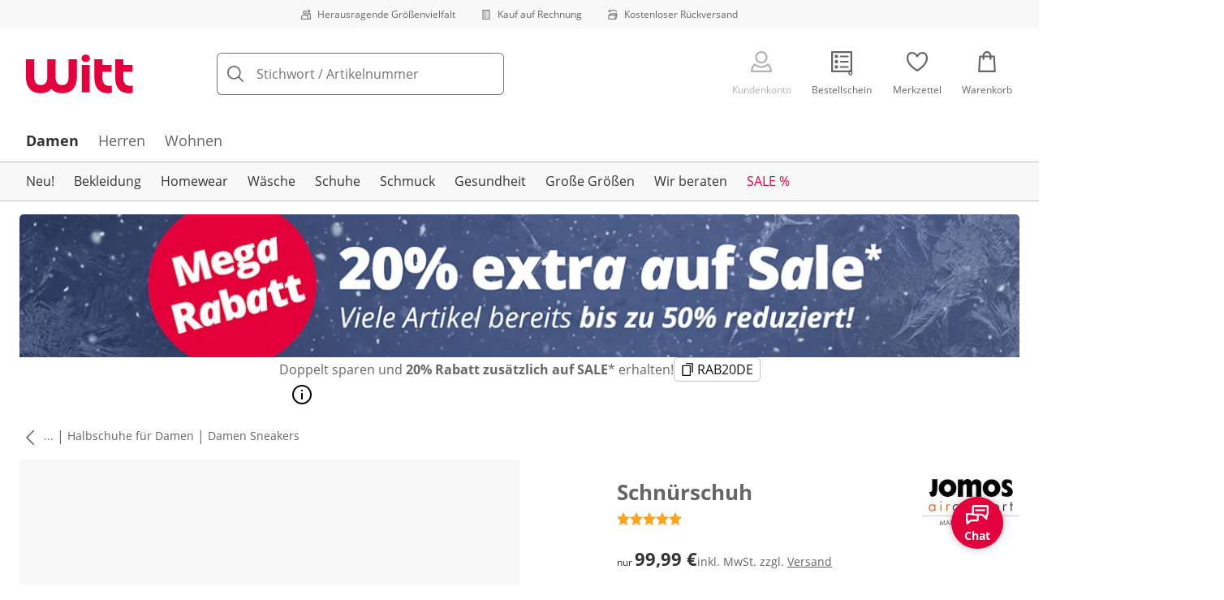

--- FILE ---
content_type: text/css
request_url: https://cdn.wcc.witt-weiden.de/_next/static/css/a5246a385035a1bf.css
body_size: 205
content:
@font-face{font-family:OpenSansRegular;src:url(https://cdn.wcc.witt-weiden.de/_next/static/media/6480002549e9d554-s.p.woff) format("woff");font-display:swap;font-weight:400;font-style:normal}@font-face{font-family:OpenSansRegular;src:url(https://cdn.wcc.witt-weiden.de/_next/static/media/c40573de9ca1be01-s.p.woff2) format("woff2");font-display:swap;font-weight:400;font-style:normal}@font-face{font-family:OpenSansRegular;src:url(https://cdn.wcc.witt-weiden.de/_next/static/media/9e61e44faca30bad-s.p.woff) format("woff");font-display:swap;font-weight:700;font-style:normal}@font-face{font-family:OpenSansRegular;src:url(https://cdn.wcc.witt-weiden.de/_next/static/media/2989948cfe13ef3a-s.p.woff2) format("woff2");font-display:swap;font-weight:700;font-style:normal}@font-face{font-family:OpenSansRegular Fallback;src:local("Arial");ascent-override:101.48%;descent-override:27.82%;line-gap-override:0.00%;size-adjust:105.33%}.__className_ee1283{font-family:OpenSansRegular,OpenSansRegular Fallback,sans-serif}.__variable_ee1283{--font-open-sans:"OpenSansRegular","OpenSansRegular Fallback",sans-serif}@font-face{font-family:MoonflowerRegular;src:url(https://cdn.wcc.witt-weiden.de/_next/static/media/198c2e8c11c10cb6-s.p.woff) format("woff");font-display:swap;font-weight:400;font-style:normal}@font-face{font-family:MoonflowerRegular;src:url(https://cdn.wcc.witt-weiden.de/_next/static/media/5e3387a62b3cb07a-s.p.woff2) format("woff2");font-display:swap;font-weight:400;font-style:normal}@font-face{font-family:MoonflowerRegular;src:url(https://cdn.wcc.witt-weiden.de/_next/static/media/60e1988c01509c71-s.p.woff) format("woff");font-display:swap;font-weight:700;font-style:normal}@font-face{font-family:MoonflowerRegular;src:url(https://cdn.wcc.witt-weiden.de/_next/static/media/84ebbf371f7343e6-s.p.woff2) format("woff2");font-display:swap;font-weight:700;font-style:normal}@font-face{font-family:MoonflowerRegular Fallback;src:local("Arial");ascent-override:142.35%;descent-override:37.02%;line-gap-override:0.00%;size-adjust:60.40%}.__className_17ecd9{font-family:MoonflowerRegular,MoonflowerRegular Fallback,sans-serif}.__variable_17ecd9{--font-moonflower:"MoonflowerRegular","MoonflowerRegular Fallback",sans-serif}

--- FILE ---
content_type: text/javascript
request_url: https://cdn.wcc.witt-weiden.de/_next/static/chunks/3769-22229a11e8ae75e1.js
body_size: 12341
content:
(self.webpackChunk_N_E=self.webpackChunk_N_E||[]).push([[3769],{19894:(e,t,a)=>{var i=a(53917),n=a(55283);e.exports=function(e,t){return t.length<2?e:i(e,n(t,0,-1))}},33630:e=>{var t={kind:"Document",definitions:[{kind:"OperationDefinition",operation:"mutation",name:{kind:"Name",value:"trackProductViewGkAir"},variableDefinitions:[{kind:"VariableDefinition",variable:{kind:"Variable",name:{kind:"Name",value:"productId"}},type:{kind:"NonNullType",type:{kind:"NamedType",name:{kind:"Name",value:"ID"}}},directives:[]},{kind:"VariableDefinition",variable:{kind:"Variable",name:{kind:"Name",value:"sessionId"}},type:{kind:"NonNullType",type:{kind:"NamedType",name:{kind:"Name",value:"ID"}}},directives:[]},{kind:"VariableDefinition",variable:{kind:"Variable",name:{kind:"Name",value:"userId"}},type:{kind:"NamedType",name:{kind:"Name",value:"ID"}},directives:[]},{kind:"VariableDefinition",variable:{kind:"Variable",name:{kind:"Name",value:"trackingConsent"}},type:{kind:"NonNullType",type:{kind:"NamedType",name:{kind:"Name",value:"Boolean"}}},directives:[]},{kind:"VariableDefinition",variable:{kind:"Variable",name:{kind:"Name",value:"locale"}},type:{kind:"NonNullType",type:{kind:"NamedType",name:{kind:"Name",value:"String"}}},directives:[]}],directives:[],selectionSet:{kind:"SelectionSet",selections:[{kind:"Field",name:{kind:"Name",value:"trackProductViewGkAir"},arguments:[{kind:"Argument",name:{kind:"Name",value:"input"},value:{kind:"ObjectValue",fields:[{kind:"ObjectField",name:{kind:"Name",value:"productId"},value:{kind:"Variable",name:{kind:"Name",value:"productId"}}},{kind:"ObjectField",name:{kind:"Name",value:"sessionId"},value:{kind:"Variable",name:{kind:"Name",value:"sessionId"}}},{kind:"ObjectField",name:{kind:"Name",value:"userId"},value:{kind:"Variable",name:{kind:"Name",value:"userId"}}},{kind:"ObjectField",name:{kind:"Name",value:"trackingConsent"},value:{kind:"Variable",name:{kind:"Name",value:"trackingConsent"}}},{kind:"ObjectField",name:{kind:"Name",value:"locale"},value:{kind:"Variable",name:{kind:"Name",value:"locale"}}}]}}],directives:[],selectionSet:{kind:"SelectionSet",selections:[{kind:"Field",name:{kind:"Name",value:"success"},arguments:[],directives:[]}]}}]}}],loc:{start:0,end:256}};t.loc.source={body:"mutation trackProductViewGkAir($productId:ID!$sessionId:ID!$userId:ID$trackingConsent:Boolean!$locale:String!){trackProductViewGkAir(input:{productId:$productId sessionId:$sessionId userId:$userId trackingConsent:$trackingConsent locale:$locale}){success}}",name:"GraphQL request",locationOffset:{line:1,column:1}};var a={};function i(e,t){for(var a=0;a<e.definitions.length;a++){var i=e.definitions[a];if(i.name&&i.name.value==t)return i}}t.definitions.forEach(function(e){if(e.name){var t=new Set;!function e(t,a){if("FragmentSpread"===t.kind)a.add(t.name.value);else if("VariableDefinition"===t.kind){var i=t.type;"NamedType"===i.kind&&a.add(i.name.value)}t.selectionSet&&t.selectionSet.selections.forEach(function(t){e(t,a)}),t.variableDefinitions&&t.variableDefinitions.forEach(function(t){e(t,a)}),t.definitions&&t.definitions.forEach(function(t){e(t,a)})}(e,t),a[e.name.value]=t}}),e.exports=t,e.exports.trackProductViewGkAir=function(e,t){var n={kind:e.kind,definitions:[i(e,t)]};e.hasOwnProperty("loc")&&(n.loc=e.loc);var r=a[t]||new Set,s=new Set,d=new Set;for(r.forEach(function(e){d.add(e)});d.size>0;){var o=d;d=new Set,o.forEach(function(e){s.has(e)||(s.add(e),(a[e]||new Set).forEach(function(e){d.add(e)}))})}return s.forEach(function(t){var a=i(e,t);a&&n.definitions.push(a)}),n}(t,"trackProductViewGkAir")},42309:e=>{e.exports=function(e){var t=null==e?0:e.length;return t?e[t-1]:void 0}},48746:(e,t,a)=>{"use strict";a.d(t,{a:()=>o,M:()=>d});var i=a(47756),n=a(59317),r=a(98002);let s=JSON.parse('{"pdp.returnPolicy":{"json":{"data":{},"content":[{"data":{},"content":[{"data":{},"marks":[],"value":"Sollte die Lieferung nicht Ihren Vorstellungen entsprechen, k\xf6nnen Sie die Ware kostenlos wieder an uns zur\xfcckschicken. Weitere Informationen zu den ","nodeType":"text"},{"data":{"uri":"/content/lieferung-und-rueckgabe"},"content":[{"data":{},"marks":[],"value":"R\xfcckgabebedingungen","nodeType":"text"}],"nodeType":"hyperlink"},{"data":{},"marks":[],"value":".","nodeType":"text"}],"nodeType":"paragraph"}],"nodeType":"document"},"links":{"entries":{"inline":[]}}},"checkout.survey.headline":{"json":{"data":{},"content":[{"data":{},"content":[{"data":{},"marks":[],"value":"Werden Sie den ","nodeType":"text"},{"data":{},"marks":[{"type":"bold"}],"value":"Online-Shop","nodeType":"text"},{"data":{},"marks":[],"value":" von Witt Ihren Freunden und Bekannten ","nodeType":"text"},{"data":{},"marks":[{"type":"bold"}],"value":"weiterempfehlen?","nodeType":"text"}],"nodeType":"paragraph"}],"nodeType":"document"},"links":{"entries":{"inline":[]}}},"catalogForm.legal":{"json":{"nodeType":"document","data":{},"content":[{"nodeType":"paragraph","data":{},"content":[{"nodeType":"text","value":"Es gelten die ","marks":[],"data":{}},{"nodeType":"embedded-entry-inline","data":{"target":{"sys":{"id":"2iEetxf7Zfkd7n0ISDYdsV","type":"Link","linkType":"Entry"}}},"content":[]},{"nodeType":"text","value":" von Witt auch hinsichtlich des ","marks":[],"data":{}},{"nodeType":"embedded-entry-inline","data":{"target":{"sys":{"id":"1HnvdXOiq4XAUfwJnBlCaG","type":"Link","linkType":"Entry"}}},"content":[]},{"nodeType":"text","value":".","marks":[],"data":{}}]}]},"links":{"entries":{"inline":[{"sys":{"id":"2iEetxf7Zfkd7n0ISDYdsV"},"__typename":"InternalLink","label":"AGB","internalTarget":{"slug":"/content/agb"}},{"sys":{"id":"1HnvdXOiq4XAUfwJnBlCaG"},"__typename":"InternalLink","label":"Widerrufsrecht","internalTarget":{"slug":"/content/widerrufsrecht"}}]}}},"basket.empty.addArticles":{"json":{"data":{},"content":[{"data":{},"content":[{"data":{},"marks":[],"value":"F\xfcgen Sie Artikel hinzu, um zur Kasse gehen zu k\xf6nnen.\\nVielleicht werden Sie hier f\xfcndig:","nodeType":"text"}],"nodeType":"paragraph"}],"nodeType":"document"},"links":{"entries":{"inline":[]}}},"newsletter.dataProtection":{"json":{"data":{},"content":[{"data":{},"content":[{"data":{},"marks":[],"value":"Ich m\xf6chte zuk\xfcnftig \xfcber Angebote, Trends und Aktionen, die auf witt-weiden.de (betrieben durch die Josef Witt GmbH) angeboten werden per E-Mail informiert werden. Diese Einwilligung kann jederzeit mit Wirkung f\xfcr die Zukunft unter ","nodeType":"text"},{"data":{"uri":"https://www.witt-weiden.de/newsletter/unsubscribe"},"content":[{"data":{},"marks":[],"value":"https://www.witt-weiden.de/newsletter/unsubscribe","nodeType":"text"}],"nodeType":"hyperlink"},{"data":{},"marks":[],"value":" widerrufen werden.","nodeType":"text"}],"nodeType":"paragraph"}],"nodeType":"document"},"links":{"entries":{"inline":[]}}},"newsletter.dataProtection.short":{"json":{"data":{},"content":[{"data":{},"content":[{"data":{},"marks":[],"value":"Ich m\xf6chte zuk\xfcnftig \xfcber Angebote, Trends und Aktionen, die auf witt-weiden.de (betrieben durch die Josef Witt GmbH) ...","nodeType":"text"}],"nodeType":"paragraph"}],"nodeType":"document"},"links":{"entries":{"inline":[]}}},"contactForm.subHeadline":{"json":{"data":{},"content":[{"data":{},"content":[{"data":{},"marks":[],"value":"Bitte geben Sie Ihre Kontaktdaten an.","nodeType":"text"}],"nodeType":"paragraph"}],"nodeType":"document"},"links":{"entries":{"inline":[]}}}}'),d=e=>s[e],o=({id:e,renderAsH3:t,...a})=>{let s=d(e);if(!s?.json)return null;let o={};return t&&(o.renderParagraph=(e,t)=>(0,i.jsx)(n.H3,{children:t})),(0,i.jsx)(r.default,{richtextOptions:o,content:s,...a})}},50532:(e,t,a)=>{var i=a(95483),n=a(92540),r=a(91220),s=a(33342),d=a(92652),o=a(60921),l=a(35075),u=a(57290);e.exports=l(function(e,t){var a={};if(null==e)return a;var l=!1;t=i(t,function(t){return t=s(t,e),l||(l=t.length>1),t}),d(e,u(e),a),l&&(a=n(a,7,o));for(var c=t.length;c--;)r(a,t[c]);return a})},53769:(e,t,a)=>{"use strict";a.d(t,{default:()=>tS});var i=a(47756),n=a(52344),r=a(70950),s=a(5920),d=a(95296),o=a(72612),l=a(96126),u=a(97021),c=a(45129),p=a(41633),m=a(5527),g=a(60848),f=a(93559),h=a(22329),b=a(6347),k=a(85437),y=a(66215),v=a(92151),x=a(21186),w=a(45948),j=a(64110),M=a(79019),I=a(35036),C=a(45274),S=a(9145),A=a(70747),T=a(8771);let N=(0,l.YK)({subtitle:{id:"recommendation.outfit.subtitle",defaultMessage:"Your selected product"},combination:{id:"recommendation.outfit.combination.label",defaultMessage:"In combination with"}}),P="24px",z=T.zQ.space.large,D=(e,t,a)=>(0,u.AH)(["",""],({theme:i})=>{let n,r,s,d;return e?.breakpoints?.[t]?(0,u.AH)(["@media (","){max-width:calc( "," );}"],b.$_[t],(r="number"==typeof(n=(0,A.tR)(e,t)).slidesPerView?n.slidesPerView:1,s=`${P} - ${z} * 2`,d=`${r-1} * ${i.space[n.spaceBetween]}`,`(100% - ${s} - ${d}) / ${r+1} * ${a?1:r} + ${a?"0px":d}`)):""}),$=u.Ay.div.withConfig({componentId:"sc-924fdfdd-0"})(["margin-bottom:",";font-weight:700;"],e=>e.theme.space.small),V=u.Ay.div.withConfig({componentId:"sc-924fdfdd-1"})(["position:relative;display:flex;gap:",";flex-direction:column;@media (","){flex-direction:row;}"],z,b.$_.landscape),O=u.Ay.div.withConfig({componentId:"sc-924fdfdd-2"})(["position:absolute;top:18%;right:25%;min-width:",";@media (","){position:unset;margin-top:20%;}@media (","){margin-top:15%;}@media (","){margin-top:12%;}"],P,b.$_.landscape,b.$_.tablet,b.$_.desktop),_=u.Ay.div.withConfig({componentId:"sc-924fdfdd-3"})(["width:100%;",";",";",";",";"],e=>D(e.config,"landscape",e.isReference),e=>D(e.config,"tablet",e.isReference),e=>D(e.config,"desktop",e.isReference),e=>D(e.config,"large",e.isReference)),L={slidesPerView:1.5,spaceBetween:"medium",breakpoints:{landscape:{slidesPerView:1,spaceBetween:"medium"}}},B={slidesPerView:1.5,spaceBetween:"medium",breakpoints:{landscape:{slidesPerView:1.5,spaceBetween:"medium"},tablet:{slidesPerView:2.5,spaceBetween:"large"},desktop:{slidesPerView:3.5,spaceBetween:"large"},large:{slidesPerView:3.5,spaceBetween:"large"}}},E=({title:e,referenceProduct:t,products:a})=>{let{formatMessage:n}=(0,v.tz)(),r=(e=>{if(!("gkAirMetadata"in e)){let t=structuredClone(e);return delete t.brand?.image,t}return e})(t);return(0,i.jsx)(S.E,{children:(0,i.jsxs)(c.default,{children:[e&&(0,i.jsx)(I.F0,{children:e}),(0,i.jsx)($,{children:n(N.subtitle)}),(0,i.jsxs)(V,{children:[(0,i.jsx)(j.A,{targetId:"#skip-outfit-reco",type:"skipProductRecommendations"}),(0,i.jsx)(_,{config:B,isReference:!0,children:(0,i.jsx)(I.$z,{products:[r],recoType:C.C.GkAir,renderAs:"div",slidesConfig:L,showAddToBasket:!0,skipBypass:!0,feature:{productList:w.lS.Recommendation}})}),(0,i.jsx)(O,{children:(0,i.jsx)(M.A,{icon:"plus","aria-label":n(N.combination),size:P})}),(0,i.jsx)(_,{config:B,children:(0,i.jsx)(I.$z,{products:a,recoType:C.C.GkAir,slidesConfig:B,showAddToBasket:!0,skipBypass:!0,feature:{productList:w.lS.Recommendation}})}),(0,i.jsx)(j._,{id:"skip-outfit-reco"})]})]})})};var R=a(14545);let G=u.Ay.div.withConfig({componentId:"sc-283e20a1-0"})(["background-color:",";margin:0 -"," ",";padding:"," ",";@media (","){margin-right:-",";margin-left:-",";padding:"," ",";}@media (","){padding:"," 0;}"],e=>e.theme.colors.grayBackground,e=>e.theme.space.medium,e=>e.theme.space.x2large,e=>e.theme.space.large,e=>e.theme.space.medium,b.$_.tablet,e=>e.theme.space.large,e=>e.theme.space.large,e=>e.theme.space.xlarge,e=>e.theme.space.large,b.$_.large,e=>e.theme.space.xlarge),F=(0,u.Ay)(c.default).withConfig({componentId:"sc-283e20a1-1"})(["width:100%;"]),H=({targetOutputId:e,targetServiceId:t,targetParameters:a,targetOutputConfig:n,fallbackOutputId:r,fallbackServiceId:s,fallbackParameters:d,fallbackOutputConfig:o,referenceProduct:l,renderRecommendation:u})=>{let{products:c,title:p}=(0,R.i)({outputId:e,serviceId:t,parameters:a,outputConfig:n}),g=c.find(e=>e.id===l.id)||l,f=c.filter(e=>e.id!==l.id);return f.length?(0,i.jsx)(G,{children:u(g,f,p)}):(0,i.jsx)(F,{"data-testid":"gk-air-fallback-recommendation",children:(0,i.jsx)(m.GkAir,{outputId:r,serviceId:s,parameters:d,outputConfig:o,mb:"x2large"})})};var W=a(38022),K=a(52190),U=a(36211),Y=a(54473),Z=a(44297),J=a(73549),q=a(98663),X=a(52934);let Q=u.Ay.form.withConfig({componentId:"sc-29810c74-0"})(["",""],(0,U.Zz)(U.Vg,U.xe,U.VL));function ee({product:e,hasSizeTable:t,ratingStatistics:a,pdpContent:r,pdpContentLoading:s,campaignHighlight:o,mkz:l,sizeDeviation:u,...c}){let{addItemToBasket:p,state:m,closeNotifications:g}=(0,X.y)(),[f,h]=(0,d.useState)(0),[b,k]=(0,d.useState)(!1),{selectedSize:{variant:y,dimension:v},onDimensionSelection:x,onVariantChange:w}=function(e){let[{size:t,variantId:a},i]=(0,n.useAtom)(Y.z),[r,s]=(0,d.useState)(null),{variant:o,dimension:l}=(0,Z.EV)(e,a,t),u=(0,d.useCallback)(e=>{s(null),i({size:e.size.label,variantId:e.id})},[i]);return(0,d.useEffect)(()=>{if(!o){let t=e.flatMap(e=>e.variants).filter(e=>"outsold"!==e.availability.state);1===t.length&&u(t[0])}},[o,e,u]),{selectedSize:{dimension:r||(l??e.filter(e=>e.variants.some(e=>"outsold"!==e.availability.state))[0]),variant:r?null:o},onVariantChange:u,onDimensionSelection:e=>{s(e)}}}(e.dimensions);(0,d.useEffect)(()=>{g(),k(!1)},[g,y,k]);let j=(0,d.useCallback)(async t=>{t.preventDefault?.();let i=await p({product:e,dimension:v,variant:y,disposalQuantity:f,ratingStatistics:a});k(i===J.R.AddToBasketNoVariantSelected||i===J.R.AddToBasketVariantOutsold)},[p,e,f,a,k,y,v]);return(0,i.jsx)(Q,{...c,onSubmit:j,"aria-busy":"loading"===m,children:(0,i.jsx)(q.M,{pdpContent:r,pdpContentLoading:s,campaignHighlight:o,variant:y,dimension:v,onDimensionSelection:x,onVariantChange:w,hasError:b,product:e,state:m,hasSizeTable:t,updateDisposalQuantity:h,mkz:l,sizeDeviation:u})})}var et=a(88417),ea=a(24185),ei=a(98002),en=a(35689),er=a(30372),es=a(63768);let ed=(0,et.default)(()=>Promise.resolve().then(a.bind(a,34313)).then(e=>e.default),{loadableGenerated:{webpack:()=>[34313]}}),eo=(0,l.YK)({cancel:{id:"modal.disposalNote.cancel",defaultMessage:"cancel"},linkText:{id:"modal.disposalNote.link",defaultMessage:"disposal note"}}),el="disposalNote",eu=()=>{let{isOpen:e,openModal:t,closeModal:a,mounted:n}=(0,es.H)(el),{text:r,error:s}=(0,en.B)(el,!n),{formatMessage:d}=(0,v.tz)(),o=d(eo.cancel),l=d(eo.linkText);return(0,i.jsxs)(i.Fragment,{children:[(0,i.jsx)(ea.N_,{renderAs:"span","data-trackid":"modal-disposal-note","data-testid":"modal-disposal-note",onClick:t,onKeyDown:(0,er.hG)(t),role:"button",tabIndex:0,icon:(0,i.jsx)(M.A,{icon:"disposal",size:5,"aria-hidden":"true"}),children:l}),n&&(0,i.jsx)(ed,{isOpen:e,headline:l,onCancel:()=>a(),onRequestClose:a,cancelButtonProps:{"data-testid":"modal-disposal-note-cancel-button"},closeButtonProps:{"data-testid":"modal-disposal-note-close-icon"},testIdHeadline:"modal-disposal-note-content-headline",cancelButtonText:o,loading:!!(!s&&!r),error:!!(s&&!r),contentLabel:l,children:r&&(0,i.jsx)(ei.default,{content:r})})]})},ec=(0,et.default)(()=>Promise.all([a.e(9213),a.e(9276)]).then(a.bind(a,69276)),{loadableGenerated:{webpack:()=>[69276]}});function ep({product:e,ratingStatistics:t}){return"number"!=typeof e.rating?null:(0,i.jsx)(ec,{productId:e.id,productName:e.name,ratingStatistics:t,ratingPercentage:e.rating})}var em=a(79123),eg=a(90867),ef=a(48746),eh=a(483);let eb=(0,U.Ox)({variants:{A:{color:"#009136"},B:{color:"#56ab27"},C:{color:"#c8d201"},D:{color:"#fded01"},E:{color:"#f9bc01"},F:{color:"#ea690b"},G:{color:"#e1011b"}}}),ek=u.Ay.div.withConfig({componentId:"sc-ce83e6c4-0"})(["display:inline-flex;min-width:58px;height:",";",";",";&::after{content:'';border-top:"," solid transparent;border-bottom:"," solid transparent;border-left:"," solid currentColor;}"],e=>e.theme.space.large,eb,U.xe,e=>e.theme.space.small,e=>e.theme.space.small,e=>e.theme.space.small),ey=u.Ay.div.withConfig({componentId:"sc-ce83e6c4-1"})(["flex-grow:1;padding:"," 0 "," ",";font-weight:700;line-height:1;background-color:currentColor;"],e=>e.theme.space.x2small,e=>e.theme.space.x2small,e=>e.theme.space.xsmall),ev=u.Ay.span.withConfig({componentId:"sc-ce83e6c4-2"})(["color:",";font-size:",";"],e=>e.theme.colors.white,e=>e.theme.fontSizes.large),ex=({variant:e,...t})=>(0,i.jsx)(ek,{...t,variant:e,"data-testid":"energyEfficiencyClass","data-trackid":"energy-efficiency-class",children:(0,i.jsx)(ey,{children:(0,i.jsx)(ev,{children:e})})});var ew=a(37405),ej=a(92894),eM=a(76976);let eI=(0,l.YK)({additionalDimensionInformation:{id:"product.attribute.additionalDimensionInformation",defaultMessage:"additional dimension information"},alloy:{id:"product.attribute.alloy",defaultMessage:"alloy"},armLength:{id:"product.attribute.armLength",defaultMessage:"arm length"},backNeckline:{id:"product.attribute.backNeckline",defaultMessage:"back neckline"},braceletMaterial:{id:"product.attribute.braceletMaterial",defaultMessage:"braceletMaterial"},brandCut:{id:"product.attribute.brandCut",defaultMessage:"brand cut"},botanicalName:{id:"product.attribute.botanicalName",defaultMessage:"botanicalName"},coating:{id:"product.attribute.coating",defaultMessage:"coating"},clockFace:{id:"product.attribute.clockFace",defaultMessage:"clockFace"},clothingLength:{id:"product.attribute.clothingLength",defaultMessage:"clothing length"},collar:{id:"product.attribute.collar",defaultMessage:"collar"},color:{id:"product.attribute.color",defaultMessage:"color"},comfortLevel:{id:"product.attribute.comfortLevel",defaultMessage:"comfort level"},curtainRod:{id:"product.attribute.curtainRod",defaultMessage:"curtainRod"},detail:{id:"product.attribute.detail",defaultMessage:"detail"},detailColor:{id:"product.attribute.detailColor",defaultMessage:"detail color"},displayNumber:{id:"product.displayNumber",defaultMessage:"Product number"},drawerTechnology:{id:"product.attribute.drawerTechnology",defaultMessage:"drawerTechnology"},effect:{id:"product.detail.effect",defaultMessage:"effect"},ekDenier:{id:"product.attribute.ekDenier",defaultMessage:"denier"},ekDetailBath:{id:"product.attribute.ekDetailBath",defaultMessage:"detail bath"},ekFastener:{id:"product.attribute.ekFastener",defaultMessage:"fastener"},ekForm:{id:"product.attribute.ekForm",defaultMessage:"form"},ekGuarantee:{id:"product.attribute.ekGuarantee",defaultMessage:"guarantee"},ekHem:{id:"product.attribute.ekHem",defaultMessage:"hem"},ekInsole:{id:"product.attribute.ekInsole",defaultMessage:"insole"},ekLining:{id:"product.attribute.ekLining",defaultMessage:"lining"},ekMaterialFunction:{id:"product.attribute.ekMaterialFunction",defaultMessage:"material function"},ekOutsole:{id:"product.attribute.ekOutsole",defaultMessage:"outsole"},ekPockets:{id:"product.attribute.ekPockets",defaultMessage:"pockets"},ekSocket:{id:"product.attribute.ekSocket",defaultMessage:"ekSocket"},ekStretch:{id:"product.attribute.ekStretch",defaultMessage:"stretch"},electronic:{id:"product.attribute.electronic",defaultMessage:"electronic"},energyEfficiencyClass:{id:"product.attribute.energyEfficiencyClass",defaultMessage:"energyEfficiencyClass"},fabric:{id:"product.attribute.fabric",defaultMessage:"fabric"},fastener:{id:"product.attribute.fastener",defaultMessage:"fastener"},hairCare:{id:"product.attribute.hairCare",defaultMessage:"hair care"},hairLength:{id:"product.attribute.hairLength",defaultMessage:"hair length"},hairStyle:{id:"product.attribute.hairStyle",defaultMessage:"hair style"},insidePocket:{id:"product.attribute.insidePocket",defaultMessage:"insidePocket"},installation:{id:"product.attribute.installation",defaultMessage:"installation"},heatDegree:{id:"product.attribute.heatDegree",defaultMessage:"heatDegree"},hood:{id:"product.attribute.hood",defaultMessage:"hood"},knit:{id:"product.attribute.knit",defaultMessage:"knit"},lightColor:{id:"product.attribute.lightColor",defaultMessage:"lightColor"},lining:{id:"product.attribute.lining",defaultMessage:"lining"},liningMaterial:{id:"product.attribute.liningMaterial",defaultMessage:"lining material"},maintenanceNote:{id:"product.attribute.maintenanceNote",defaultMessage:"maintenance note"},material:{id:"product.attribute.material",defaultMessage:"material"},mattressThickness:{id:"product.attribute.mattressThickness",defaultMessage:"mattress thickness"},mattressType:{id:"product.attribute.mattressType",defaultMessage:"mattress type"},measures:{id:"product.attribute.measures",defaultMessage:"measures"},measuresBathmat:{id:"product.attribute.measuresBathmat",defaultMessage:"measures bathmat"},measuresBedSize:{id:"product.attribute.measuresBedSize",defaultMessage:"measures bed size"},measuresCableLength:{id:"product.attribute.measuresCableLength",defaultMessage:"measures cable length"},measuresCountPillowcases:{id:"product.attribute.measuresCountPillowcases",defaultMessage:"measures count pillowcases"},measuresDuvet:{id:"product.attribute.measuresDuvet",defaultMessage:"measures duvet"},measuresDuvetcase:{id:"product.attribute.measuresDuvetcase",defaultMessage:"measures duvetcase"},measuresInner:{id:"product.attribute.measuresInner",defaultMessage:"measures inner"},measuresInnerCompartment:{id:"product.attribute.measuresInnerCompartment",defaultMessage:"measures inner compartment"},measuresInnerDrawer:{id:"product.attribute.measuresInnerDrawer",defaultMessage:"measures inner drawer"},measuresMattressHeight:{id:"product.attribute.measuresMattressHeight",defaultMessage:"measures mattress height"},measuresMattressSize:{id:"product.attribute.measuresMattressSize",defaultMessage:"measures mattress size"},measuresMaxDepth:{id:"product.attribute.measuresMaxDepth",defaultMessage:"measures max depth"},measuresOuterDimension:{id:"product.attribute.measuresOuterDimension",defaultMessage:"measures outer dimension"},measuresPillowcase:{id:"product.attribute.measuresPillowcase",defaultMessage:"measures pillowcase"},measuresShelf:{id:"product.attribute.measuresShelf",defaultMessage:"measures shelf"},measuresToiletCover:{id:"product.attribute.measuresToiletCover",defaultMessage:"measures toilet cover"},measuresToiletRug:{id:"product.attribute.measuresToiletRug",defaultMessage:"measures toilet rug"},neckline:{id:"product.attribute.neckline",defaultMessage:"neckline"},packageSize:{id:"product.attribute.packageSize",defaultMessage:"package size"},panelStyle:{id:"product.attribute.panelStyle",defaultMessage:"panel style"},pileHeight:{id:"product.attribute.pileHeight",defaultMessage:"pileHeight"},pillowBeddingtype:{id:"product.attribute.pillowBeddingtype",defaultMessage:"pillow bedding type"},plateauHeight:{id:"product.attribute.plateauHeight",defaultMessage:"plateauHeight"},scope:{id:"product.attribute.scope",defaultMessage:"scope"},shape:{id:"product.attribute.shape",defaultMessage:"shape"},sheetHeight:{id:"product.attribute.sheetHeight",defaultMessage:"sheet height"},shelf:{id:"product.attribute.shelf",defaultMessage:"shelf"},shoeWidth:{id:"product.attribute.shoeWidth",defaultMessage:"show width"},sleeveStyle:{id:"product.attribute.sleeveStyle",defaultMessage:"sleeveStyle"},stone:{id:"product.attribute.stone",defaultMessage:"stone"},straps:{id:"product.attribute.straps",defaultMessage:"straps"},sustainability:{id:"product.attribute.sustainability",defaultMessage:"sustainability"},trademark:{id:"product.attribute.trademark",defaultMessage:"trademark"},transparency:{id:"product.attribute.transparency",defaultMessage:"transparency"},typeBra:{id:"product.attribute.typeBra",defaultMessage:"bra type"},typeCarpet:{id:"product.attribute.typeCarpet",defaultMessage:"typeCarpet"},underwire:{id:"product.attribute.underwire",defaultMessage:"underwire"},upperMaterial:{id:"product.attribute.upperMaterial",defaultMessage:"upper material"},waistband:{id:"product.attribute.waistband",defaultMessage:"waistband"},woodCountryOfOrigin:{id:"product.attribute.woodCountryOfOrigin",defaultMessage:"woodCountryOfOrigin"},weeeNumber:{id:"product.attribute.weeeNumber",defaultMessage:"weeeNumber"}}),eC=({attributes:e,variant:t,displayNumber:a})=>{let{formatMessage:n}=(0,v.tz)();return(0,i.jsxs)(ej.Ay,{m:0,ml:-6,children:[(0,i.jsxs)(ej.ck,{py:2,children:[(0,i.jsxs)(eM.O,{children:[n(eI.displayNumber),":"]})," ",(0,i.jsx)("span",{"data-testid":"pdp-product-display-number",children:a})]},"attribute-displayNumber"),e?.map(e=>{let t=eI[e.key];return t?(0,i.jsxs)(ej.ck,{py:2,children:[(0,i.jsxs)(eM.O,{children:[n(t),":"]})," ",e.value]},`attribute-${e.key}`):(ew.W0.warn({message:"Dropping product attribute without configured i18n data!",args:{attribute:e}}),null)}),t?.attributes.map(e=>e.key in eI&&(0,i.jsxs)(ej.ck,{py:2,children:[(0,i.jsxs)(eM.O,{children:[n(eI[e.key]),":"]})," ",e.value]},`attribute-${e.key}`))]})},eS=(0,et.default)(()=>a.e(6056).then(a.bind(a,6056)),{loadableGenerated:{webpack:()=>[6056]}}),eA=(0,et.default)(()=>a.e(6856).then(a.bind(a,56856)),{loadableGenerated:{webpack:()=>[56856]}}),eT=(0,et.default)(()=>Promise.all([a.e(7236),a.e(3911)]).then(a.bind(a,83911)),{loadableGenerated:{webpack:()=>[83911]}}),eN=(0,l.YK)({description:{id:"product.description",defaultMessage:"Description"},details:{id:"product.details",defaultMessage:"Details"},ratings:{id:"product.ratings.headline",defaultMessage:"Product Ratings"},returnPolicy:{id:"product.returnPolicy.headline",defaultMessage:"Return Policy"},sustainabilityLogo:{id:"product.sustainabilityLogo.headline",defaultMessage:"Sustainability"},productSafety:{id:"product.productSafety.headline",defaultMessage:"Product Safety"}}),eP=({product:e,ratingStatistics:t,...a})=>{let r,{size:d,variantId:o}=(0,n.useAtomValue)(Y.z),{variant:l,dimension:u}=(0,Z.EV)(e.dimensions,o,d),p=l||(0,Z.gr)(e.dimensions),m=(0,s.useSearchParams)(),g=m?m.get("searchTerm"):null,f=(0,Z.cm)(e.dimensions,u,p,g),{formatMessage:h}=(0,v.tz)(),b=(0,eg.k)(),{attributes:k,description:y,disposalNote:x,energyEfficiencyClass:w,safetyInformation:j}=e,M="number"==typeof e.rating,I=b===eh.LM.Desktop,{accordionItems:C,defaultExpandedKeys:S}=(r=[],y&&r.push({id:"description",title:h(eN.description),content:(0,i.jsx)(eT,{description:y}),accordionProps:{"data-testid":"product-information-description"}}),r.push({id:"details",title:h(eN.details),content:(0,i.jsx)(eC,{attributes:k,variant:p,displayNumber:f}),accordionProps:{"data-testid":"product-information-detail"}}),r.push({id:"returnPolicy",title:h(eN.returnPolicy),content:(0,i.jsx)(ef.a,{id:"pdp.returnPolicy"})}),e.sustainabilityLogos?.length&&r.push({id:"sustainabilityLogo",title:h(eN.sustainabilityLogo),content:(0,i.jsx)(eS,{logos:e.sustainabilityLogos}),accordionProps:{"data-testid":"product-information-sustainabilityLogo"}}),r.push({id:"productSafety",title:h(eN.productSafety),content:(0,i.jsx)(eA,{dimensionId:u?.id??e.dimensions[0].id,safetyInformation:j??null})}),M&&r.push({id:"product-ratings",title:h(eN.ratings),content:(0,i.jsx)(ep,{product:e,ratingStatistics:t}),accordionProps:{"data-testid":"product-information-rating"}}),{accordionItems:r,defaultExpandedKeys:I?y?["description"]:["details"]:[]});return(0,i.jsxs)(c.fv,{...a,children:[(x||w)&&(0,i.jsxs)(c.C_,{display:"flex",justifyContent:["space-between",null,"flex-start","space-between"],mb:"large",children:[w&&(0,i.jsx)(ex,{variant:w,mr:"x2large"}),x&&(0,i.jsx)(eu,{})]}),(0,i.jsx)(em.n,{expandedKeys:S,items:C,accordionItemHeadingLevel:"h2"},b)]})};var ez=a(50532),eD=a.n(ez),e$=a(43062),eV=a(55049),eO=a(72461),e_=a(44514);let eL=(0,l.YK)({linkText:{id:"product.share.link",defaultMessage:"Share"}}),eB=({title:e,children:t,...a})=>{let{formatMessage:n}=(0,v.tz)(),r=n(eL.linkText),s=(0,d.useCallback)(()=>{let t=new URL(window.location.href);t.searchParams.append("utm_source","sharedLink"),t.searchParams.append("utm_medium","share"),t.searchParams.append("utm_campaign","productLinkSharing"),function(e,t){let a,i,n;"function"==typeof window?.OGWebBridge?.update?window.OGWebBridge.update("sharing",JSON.stringify({link:e,title:t})):"function"==typeof window?.navigator?.share?window?.navigator?.share?window.navigator.share({url:e,text:t,title:new URL(e).host.replace("www.","")}):Promise.reject():(a=(0,e_.Xb)()?"api":"web",i=`https://${a}.whatsapp.com/send`,n={text:t?`${t} ${e}`:e},window.open(`${i}?${(0,eO.stringify)(n)}`,"_blank"))}(t.toString(),e)},[e]);return(0,i.jsxs)(eV.K,{transparent:!0,fontSize:"small",p:"none",border:"none",...a,onClick:void 0,onPress:s,children:[(0,i.jsx)(M.A,{icon:"share",size:5,mb:"x2small","aria-hidden":"true"}),r]})};var eE=a(25743),eR=a(64236);let eG=(0,l.YK)({backToOverview:{id:"product.backToOverview.label",defaultMessage:"Back to product categories overview"}}),eF=(0,u.Ay)(ea.N_).withConfig({componentId:"sc-e275e67c-0"})(["display:flex;justify-content:center;align-items:center;width:36px;height:36px;background-color:",";border-radius:50%;box-shadow:2px 3px 8px 0 rgba(0,0,0,0.1);transition:background-color ",";@media (hover:hover){&:hover{background-color:",";}}svg{margin-left:-9px;}@media (","){width:40px;height:40px;}@media (","){width:48px;height:48px;}",""],e=>e.theme.colors.white,e=>e.theme.transitions.short,e=>e.theme.colors.grayLight,b.$_.landscape,b.$_.desktop,(0,U.Zz)(U.xe,U.G1)),eH=e=>{let{formatMessage:t}=(0,eR.A)(),a=e=>{e.preventDefault?.(),window.history.go(-1)};return(0,i.jsx)(eF,{onClick:a,onKeyDown:(0,er.hG)(a),renderAs:"span",tabIndex:0,role:"button","data-testid":"back-to-overview","data-trackid":"back-to-overview","aria-label":t(eG.backToOverview),...e,children:(0,i.jsx)(M.A,{icon:"arrowLeft",size:[16,18,18,21],"aria-hidden":"true"})})},eW=u.Ay.div.withConfig({componentId:"sc-4a0f8b73-0"})(["position:relative;",""],(0,U.Zz)(U.Vg,U.VL));var eK=a(72530),eU=a.n(eK),eY=a(86488),eZ=a(76260),eJ=a(91913);let eq=(0,l.YK)({pressToZoomImage:{id:"pdp.zoomableImage.pressToZoomImage",defaultMessage:"Press to zoom image"}}),eX=(0,et.default)(()=>a.e(1763).then(a.bind(a,51763)).then(e=>e.ZoomModal),{loadableGenerated:{webpack:()=>[51763]}}),eQ=u.Ay.div.withConfig({componentId:"sc-863234fc-0"})(["width:100%;height:100%;cursor:zoom-in;"]),e0=e=>{if(e){let t=e.split("/");return t[t.length-1]}return""},e1=({children:e,headline:t,images:a,active:n})=>{let{formatMessage:r}=(0,eR.A)(),s=e0(n);s||(s=e0(a[0]?.hash));let{isOpen:d,openModal:o,closeModal:l,mounted:u}=(0,es.H)(`productZoom-${s}`);return(0,i.jsxs)(i.Fragment,{children:[(0,i.jsxs)(eQ,{role:"button",onKeyDown:(0,er.hG)(o),tabIndex:0,onClick:o,children:[e,(0,i.jsx)(eJ.A,{message:r(eq.pressToZoomImage)})]}),u&&(0,i.jsx)(eX,{isOpen:d,headline:t,images:a,closeModal:l,active:n})]})},e2=["100vw","50vw","47vw","48vw"],e3=["100vw","50vw","23vw","23vw"],e5=["100vw","50vw","14vw","14vw"],e6=(0,l.YK)({productImageAriaLabel:{id:"pdp.image.ariaLabel",defaultMessage:"Open detail view"}}),e4=u.Ay.div.withConfig({componentId:"sc-71ede638-0"})(["@media (","){overflow:hidden;border-radius:",";&:focus-within{overflow:visible;}}"],b.$_.desktop,e=>e.theme.radii.medium),e9=(0,u.Ay)(({images:e,...t})=>(0,i.jsx)(e1,{headline:t.alt,images:e,active:t.hash,children:(0,i.jsx)(eZ.X$,{...t})})).withConfig({componentId:"sc-71ede638-1"})(["@media (hover:hover){transform:scale(1);transition:transform ",";&:hover{transform:scale(1.05);}}"],e=>e.theme.transitions.long),e7=({images:e,product:t,...a})=>{let{formatMessage:n}=(0,eR.A)();if(!e?.length||e?.length===0)return null;let r=e[0],s=e.length>1?e.slice(1,3):[],d=e.length>3?eU()(e.slice(3),3):[],o=n(e6.productImageAriaLabel);return(0,i.jsxs)(c.C_,{...a,children:[(0,i.jsxs)(c.C_,{children:[(0,i.jsx)(e4,{children:(0,i.jsx)(e9,{images:e,alt:r.alt,hash:r.hash,sizes:e2,minWidth:606,priority:!0,"aria-label":o})}),(0,i.jsx)(eW,{children:(0,i.jsx)(eY.A,{position:"absolute",product:t,badgeTypesShown:"exceptSale",zIndex:2,bottom:["small",null,null,"medium"]})})]}),s.length>0&&(0,i.jsx)(c.fI,{mt:"large",children:s.map(t=>(0,i.jsx)(c.fv,{width:h.yo,m:0,children:(0,i.jsx)(e4,{children:(0,i.jsx)(e9,{images:e,alt:t.alt,hash:t.hash,sizes:e3,minWidth:291,"aria-label":o})})},t.hash))}),d.filter(e=>e.length).map((t,a)=>(0,i.jsx)(c.fI,{mt:"large",children:t.map(t=>(0,i.jsx)(c.fv,{width:h.y5,m:0,children:(0,i.jsx)(e4,{children:(0,i.jsx)(e9,{images:e,alt:t.alt,hash:t.hash,minWidth:186,sizes:e5,"aria-label":o})})},t.hash))},`image-chunk-${a}`))]})};var e8=a(99647),te=a(21391);let tt=(0,u.Ay)(e8.Ay).withConfig({componentId:"sc-933f069f-0"})(["background:",";@media (","){border-radius:0 0 "," 0;}@media (","){max-width:min( "," );border-radius:none;}.swiper-button-next,.swiper-button-prev{display:flex;}.swiper-pagination{right:",";bottom:",";line-height:12px;text-align:right;}.swiper-pagination-bullets{left:inherit;}&.swiper-horizontal > .swiper-pagination-bullets .swiper-pagination-bullet{width:10px;height:10px;margin:0 ",";border:1px solid ",";}"],e=>e.theme.colors.grayLighter,b.$_.tablet,e=>e.theme.radii.medium,b.$_.desktop,({theme:e})=>`calc(${e.container.maxWidth} / 2), calc(50vw - ${(0,te.X9)(e.space,"tablet")})`,e=>e.theme.space.small,e=>e.theme.space.small,e=>e.theme.space.x3small,e=>e.theme.colors.white),ta=["calc(100vw - 0px - 32px)","calc(50vw - 32px - 32px)","calc(50vw - 32px - 48px)","38vw"],ti={spaceBetween:"none",slidesPerView:1},tn=({images:e,product:t,...a})=>(0,i.jsxs)(i.Fragment,{children:[(0,i.jsx)(tt,{...a,slidesConfig:ti,navigation:!0,pagination:!0,buttonSize:"small",navigationDataProps:e=>({"data-trackid":`carousel-main-${e}-button`}),context:"visualisationProduct",children:e.map((t,a)=>(0,i.jsx)(e8.qr,{children:(0,i.jsx)(e1,{headline:t.alt,images:e,active:t.hash,children:(0,i.jsx)(eZ.X$,{alt:t.alt,hash:t.hash,minWidth:286,sizes:ta,priority:0===a})})},`carousel-main-${t.hash}`))}),(0,i.jsx)(eW,{children:(0,i.jsx)(eY.A,{position:"absolute",product:t,badgeTypesShown:"exceptSale",zIndex:2,bottom:["small",null,null,"medium"]})})]}),tr=function({product:e,title:t,...a}){let r=(0,eg.k)(),s=(0,n.useAtomValue)(eE.runtimeAtom),d=e.images||[],o=r!==eh.LM.Desktop&&d.length>1,l={...e,price:eD()(e.price,"saving")},u=e$.$.isFromProductListingPage();return(0,i.jsxs)(eW,{...a,children:[("store"===s||"shop"===s&&u&&(0,eh.Db)())&&(0,i.jsx)(eH,{position:"absolute",zIndex:2,top:["medium",null,null,"large"],left:["medium",null,null,"large"]}),"webview"===s&&(0,i.jsx)(eB,{title:t,right:["small",null,"medium"],top:["small",null,"medium"],zIndex:2,position:"absolute"}),o?(0,i.jsx)(tn,{"data-testid":"product-images",images:d,product:l}):(0,i.jsx)(e7,{"data-testid":"product-images",images:d,product:l})]})},ts=(0,l.YK)({titleWithColor:{id:"seo.pdp.title",defaultMessage:"{product} in {color}"}}),td=(0,u.Ay)(c.C_).withConfig({componentId:"sc-50547bce-0"})(["display:flex;flex-direction:column;max-width:",";margin:0 auto;"],e=>e.theme.container.maxWidth),to=(0,u.Ay)(c.C_).withConfig({componentId:"sc-50547bce-1"})(["display:flex;flex-direction:column;"]),tl=u.Ay.div.withConfig({componentId:"sc-50547bce-2"})(["display:flex;flex-wrap:wrap;justify-content:center;max-width:",";margin:",";@media (","){margin:",";}@media (","){margin:",";display:grid;grid-template-columns:1fr 1fr;grid-template-areas:'visualisation configuration' 'information configuration';}",""],e=>e.theme.container.maxWidth,e=>`0px -${e.theme.space.medium} ${e.theme.space.xlarge}`,b.$_.tablet,e=>`0px -${e.theme.space.large} ${e.theme.space.x2large}`,b.$_.desktop,e=>`0px auto ${e.theme.space.x2large}`,e=>e.$isStore&&(0,u.AH)(["margin-top:"," !important;"],e=>e.theme.space.large)),tu=function({product:e,ratingStatistics:t,isStore:a,linkBox:n,recoOrderVariationKey:r="current_reco_order"}){let{formatMessage:s}=(0,v.tz)(),{breadcrumb:o,mainTitle:l,name:u,brand:b,mkz:w,companyOfOrigin:j,categoryIds:M}=e;(0,k.U)(y.S5);let I="alternative_reco_order"===r,C=[...o,{id:"pdp_current",name:u,path:""}],{pdpContent:S,hasSizeTable:A,loading:T,sizeDeviation:N}=(0,f.V)(M,w,j,!(M?.length||w)),{campaignHighlight:P}=(0,g.q)(M,!M?.length),z=s(ts.titleWithColor,{product:`${b?`${b.name} `:""}${l||u}`,color:e.color}),D=(0,d.useMemo)(()=>({serviceId:"productDetailPage",parameters:[{name:"pid",value:e.id},{name:"cid",value:`C${o[o.length-1]?.id??""}`}]}),[e.id,o]),$=(0,i.jsx)(td,{children:(0,i.jsx)(m.GkAir,{mb:["x2large",null,"x3large","x4large"],outputId:"4",...D})});return(0,i.jsxs)(i.Fragment,{children:[!a&&o.length>0&&(0,i.jsx)(c.default,{children:(0,i.jsx)(p.A,{categories:C,mb:"medium"})}),(0,i.jsxs)(tl,{$isStore:a,children:[(0,i.jsx)(tr,{gridArea:"visualisation",product:e,title:z,width:[h.NU,null,h.yo,h.NU]}),(0,i.jsx)(ee,{pdpContent:S,pdpContentLoading:T,campaignHighlight:P,hasSizeTable:A,sizeDeviation:N,gridArea:"configuration",mt:["medium",null,"large"],pl:[null,null,null,null,"x4large"],product:e,ratingStatistics:t,width:[h.NU,null,h.yo,h.NU],mkz:w}),(0,i.jsx)(eP,{gridArea:"information",product:e,px:["medium",null,"large","none"],mb:0,mt:["xlarge",null,"xlarge","x3large"],ratingStatistics:t,width:h.NU})]}),I&&$,(0,i.jsxs)(td,{id:"recommendation",children:[(0,i.jsx)(m.GkAir,{mb:["x2large",null,"x3large","x4large"],outputId:"1",...D}),(0,i.jsx)(m.GkAir,{mb:["x2large",null,"x3large","x4large"],outputId:"2",...D})]}),(0,i.jsx)(to,{children:(0,i.jsx)(H,{targetOutputId:"3a",targetServiceId:D.serviceId,targetParameters:D.parameters,targetOutputConfig:D.outputConfig,fallbackOutputId:"3b",fallbackServiceId:D.serviceId,fallbackParameters:D.parameters,fallbackOutputConfig:D.outputConfig,referenceProduct:e,renderRecommendation:(e,t,a)=>(0,i.jsx)(E,{title:a,referenceProduct:e,products:t})})}),!I&&$,n&&(0,i.jsx)(c.default,{children:(0,i.jsx)(x.A,{linkBox:n})}),(0,i.jsx)(W.J,{categories:o}),(0,i.jsx)(K.z,{product:e,productRatingStatistics:t,breadcrumb:o})]})};var tc=a(91174),tp=a(55965),tm=a(80625),tg=a(27050),tf=a(18219),th=a(33630),tb=a.n(th),tk=a(89643);function ty(e){return(0,d.useEffect)(()=>{try{(0,tk.d9)({...e})}catch(e){ew.sz.warn({message:'Tracking for "productDetailView" failed',error:e,type:"Tracking"})}},[]),null}var tv=a(8902),tx=a(31459),tw=a(61834),tj=a(75229);let tM=function({product:e,variant:t,dimension:a,ratingStatistics:n}){return(0,tx.O)(tv.g6.ProductDetailPage),(0,tj.Z)(e,{variant:t,ratingStatistics:n}),(0,tw.J0)({totalItemCount:1}),(e=>{let t=(0,tg.useApolloClient)("personalizedApi"),[a]=(0,tp.n)(tb(),{client:t});(0,d.useEffect)(()=>{(0,tf.G)()&&a({variables:{productId:e.id,...(0,tm.sK)()}})},[a,e.id])})(e),(0,tc.uc)(e.trackingDimensionId,t),(0,i.jsx)(ty,{product:e,dimension:a,variant:t,ratingStatistics:n})};var tI=a(60343),tC=a(66873);function tS({product:e,ratingStatistics:t,linkBox:a,recoOrderVariationKey:l}){let u=(0,s.useSearchParams)();(0,r.RH)([[Y.z,{size:u?.get("size")??null,variantId:null}]]);let c="store"===(0,n.useAtomValue)(eE.runtimeAtom),{size:p,variantId:m}=(0,n.useAtomValue)(Y.z),{dimension:g,variant:f}=(0,Z.EV)(e.dimensions,m,p);return(0,o.HJ)(e.dimensions,(0,Z.cm)(e.dimensions,g,f),u?.get("searchTerm")),(0,tI.Q)(f?.availability.quantity,f?.availability.isSubsequentDelivery),(0,k.U)(y.pn),(0,k.U)(tC.up),(0,i.jsxs)(d.Fragment,{children:[(0,i.jsx)(tM,{dimension:g,product:e,ratingStatistics:t,variant:f}),(0,i.jsx)(tu,{product:e,ratingStatistics:t,isStore:c,linkBox:a,recoOrderVariationKey:l})]},e.id)}},60343:(e,t,a)=>{"use strict";a.d(t,{Q:()=>o,x:()=>d});var i=a(95296),n=a(99525),r=a(82806),s=a(73549);let d=(e,t)=>(0,n.A)("true")&&"number"==typeof e&&e<=8&&e>0&&!t;function o(e,t){let{showNotification:a,closeNotification:n}=(0,r.h)("scarcityNotification");(0,i.useEffect)(()=>{d(e,t)?a({hintCode:s.R.ScarcityEffect,variant:s.r.Info,headlineVariables:{quantity:e},"data-trackid":"scarcity-pdp"}):n()},[n,a,e,t])}},60921:(e,t,a)=>{var i=a(77284);e.exports=function(e){return i(e)?void 0:e}},72461:e=>{!function(){"use strict";var t={815:function(e){e.exports=function(e,a,i,n){a=a||"&",i=i||"=";var r={};if("string"!=typeof e||0===e.length)return r;var s=/\+/g;e=e.split(a);var d=1e3;n&&"number"==typeof n.maxKeys&&(d=n.maxKeys);var o=e.length;d>0&&o>d&&(o=d);for(var l=0;l<o;++l){var u,c,p,m,g=e[l].replace(s,"%20"),f=g.indexOf(i);(f>=0?(u=g.substr(0,f),c=g.substr(f+1)):(u=g,c=""),p=decodeURIComponent(u),m=decodeURIComponent(c),Object.prototype.hasOwnProperty.call(r,p))?t(r[p])?r[p].push(m):r[p]=[r[p],m]:r[p]=m}return r};var t=Array.isArray||function(e){return"[object Array]"===Object.prototype.toString.call(e)}},577:function(e){var t=function(e){switch(typeof e){case"string":return e;case"boolean":return e?"true":"false";case"number":return isFinite(e)?e:"";default:return""}};e.exports=function(e,r,s,d){return(r=r||"&",s=s||"=",null===e&&(e=void 0),"object"==typeof e)?i(n(e),function(n){var d=encodeURIComponent(t(n))+s;return a(e[n])?i(e[n],function(e){return d+encodeURIComponent(t(e))}).join(r):d+encodeURIComponent(t(e[n]))}).join(r):d?encodeURIComponent(t(d))+s+encodeURIComponent(t(e)):""};var a=Array.isArray||function(e){return"[object Array]"===Object.prototype.toString.call(e)};function i(e,t){if(e.map)return e.map(t);for(var a=[],i=0;i<e.length;i++)a.push(t(e[i],i));return a}var n=Object.keys||function(e){var t=[];for(var a in e)Object.prototype.hasOwnProperty.call(e,a)&&t.push(a);return t}}},a={};function i(e){var n=a[e];if(void 0!==n)return n.exports;var r=a[e]={exports:{}},s=!0;try{t[e](r,r.exports,i),s=!1}finally{s&&delete a[e]}return r.exports}i.ab="//";var n={};n.decode=n.parse=i(815),n.encode=n.stringify=i(577),e.exports=n}()},72530:(e,t,a)=>{var i=a(55283),n=a(35291),r=a(21266),s=Math.ceil,d=Math.max;e.exports=function(e,t,a){t=(a?n(e,t,a):void 0===t)?1:d(r(t),0);var o=null==e?0:e.length;if(!o||t<1)return[];for(var l=0,u=0,c=Array(s(o/t));l<o;)c[u++]=i(e,l,l+=t);return c}},72612:(e,t,a)=>{"use strict";a.d(t,{C7:()=>l,HJ:()=>u});var i=a(47756),n=a(95296),r=a(54464),s=a(73549),d=a(73510);let o=(e,t)=>{let a=t.replace(/\s/g,"").replace(/-/g,"").replace(/\./g,"");return!isNaN(Number(a))&&!e.some(e=>a.startsWith(e.id))},l=({dimensions:e,displayNumber:t,oldDisplayNumber:a})=>o(e,a)?(0,i.jsx)(d.A,{headlineVariables:{displayNumber:t,oldDisplayNumber:a},variant:s.r.Info,hintCode:s.R.DisplayNumberChanged}):null;function u(e,t,a){let{showNotification:i}=(0,r.h)("migration");(0,n.useEffect)(()=>{a&&o(e,a)&&i({hintCode:s.R.DisplayNumberChanged,variant:s.r.Info,headlineVariables:{displayNumber:t,oldDisplayNumber:a}})},[])}},91220:(e,t,a)=>{var i=a(33342),n=a(42309),r=a(19894),s=a(28998),d=Object.prototype.hasOwnProperty;e.exports=function(e,t){t=i(t,e);var a=-1,o=t.length;if(!o)return!0;for(var l=null==e||"object"!=typeof e&&"function"!=typeof e;++a<o;){var u=t[a];if("string"==typeof u){if("__proto__"===u&&!d.call(e,"__proto__"))return!1;if("constructor"===u&&a+1<o&&"string"==typeof t[a+1]&&"prototype"===t[a+1]){if(l&&0===a)continue;return!1}}}var c=r(e,t);return null==c||delete c[s(n(t))]}}}]);

--- FILE ---
content_type: text/javascript
request_url: https://cdn.wcc.witt-weiden.de/_next/static/chunks/app/layout-61e61a1eea4daff5.js
body_size: 5290
content:
(self.webpackChunk_N_E=self.webpackChunk_N_E||[]).push([[7177],{8283:()=>{},9297:(e,t,n)=>{"use strict";n.d(t,{PreloadResources:()=>i});var r=n(48561);function i(){return r.preconnect("https://cdn.witt.info/"),r.preconnect("https://cdn.wcc.witt-weiden.de"),r.preconnect("//images.ctfassets.net"),null}},10320:(e,t,n)=>{"use strict";n.d(t,{default:()=>o});var r=n(47756),i=n(95296);function o(){return(0,i.useEffect)(()=>{let e=new MutationObserver(()=>{let t=document.getElementById("onetrust-consent-sdk");t&&(t.setAttribute("data-react-aria-top-layer","true"),t.inert=!1,e.disconnect())});return e.observe(document.body,{childList:!0}),()=>{e.disconnect()}},[]),(0,r.jsx)(r.Fragment,{})}},17769:(e,t,n)=>{"use strict";n.d(t,{HydrateAtoms:()=>l,default:()=>a});var r=n(47756),i=n(52344),o=n(70950);n(95296);var s=n(25743);function a({children:e}){return(0,r.jsx)(i.Provider,{children:e})}let l=({initialState:e,children:t})=>{let n=function({campaignTrigger:e,campaignTriggerValidity:t,deviceType:n,isBot:r,runtime:i,perfProfiler:o,smartbanner:a,contentfulVariationKey:l,isDraftMode:c,smartbannerData:d,isImagePositionModelNDTestVariant:u,isSideNavigationRemoved:m}){let h=[];return n&&h.push([s.deviceTypeAtom,n]),e&&h.push([s.campaignTriggerAtom,e]),t&&h.push([s.campaignTriggerValidityAtom,t]),void 0!==a&&h.push([s.smartbannerAtom,a]),void 0!==d&&h.push([s.smartbannerDataAtom,d]),void 0!==i&&h.push([s.runtimeAtom,i]),void 0!==r&&h.push([s.isBotAtom,r]),void 0!==o&&h.push([s.perfProfilerAtom,o]),l&&h.push([s.contentfulVariationKeyAtom,l]),c&&h.push([s.isDraftModeAtom,c]),void 0!==u&&h.push([s.isImagePositionModelNDTestVariantAtom,u]),void 0!==m&&h.push([s.isSideNavigationRemovedAtom,m]),h}(e);return(0,o.RH)(n),t}},18743:(e,t,n)=>{"use strict";n.d(t,{OptimizelyProvider:()=>c});var r=n(47756),i=n(12448),o=n(85437),s=n(52344),a=n(55055),l=n(25743);let c=({children:e,userId:t})=>{let n=(0,o.G)(),c=(e=>{let t="webview"===(0,s.useAtomValue)(l.runtimeAtom);if(e)return{id:e,attributes:(0,a.xm)(t)}})(t);return c&&n.setUser(c),(0,r.jsx)(i.WY,{optimizely:n,user:c,timeout:500,isServerSide:!1,children:e})}},20941:(e,t,n)=>{"use strict";n.d(t,{ReactAriaRouter:()=>s});var r=n(47756),i=n(5920),o=n(72105);function s({children:e}){let t=(0,i.useRouter)();return(0,r.jsx)(o.pg,{navigate:t.push,children:e})}},26325:(e,t,n)=>{"use strict";n.d(t,{default:()=>_});var r=n(47756),i=n(52344),o=n(5920),s=n(95296),a=n(25743),l=n(96126),c=n(97021),d=n(37976),u=n(92514),m=n(42366),h=n(92151),g=n(21391),p=n(79019),f=n(34313),v=n(98002);let b=(0,l.YK)({review:{id:"smartbanner.review",defaultMessage:"(13.2 tsd)"},logoAriaLabel:{id:"smartbanner.logo.ariaLabel",defaultMessage:"Download app"},cancelButtonText:{id:"modal.default.cancel",defaultMessage:"Close"}}),w=c.Ay.div.withConfig({componentId:"sc-ea6b0125-0"})(["display:flex;align-items:center;height:52px;background-color:",";border-bottom:none;button{svg{display:block;color:",";}}"],e=>e.theme.colors.grayDarker,e=>e.theme.colors.grayLight),y=(0,c.Ay)(m.A).withConfig({componentId:"sc-ea6b0125-1"})(["display:flex;flex:1;align-items:center;padding:0;color:",";background-color:transparent;border:0;cursor:pointer;"],e=>e.theme.colors.grayDarker),x=c.Ay.div.withConfig({componentId:"sc-ea6b0125-2"})(["display:flex;flex-direction:column;flex:1;text-align:right;padding-right:",";"],e=>e.theme.space.xsmall),P=c.Ay.p.withConfig({componentId:"sc-ea6b0125-3"})(["margin-top:0;margin-bottom:",";font-size:",";line-height:1;color:",";"],e=>e.theme.space.xsmall,e=>e.theme.fontSizes.xsmall,e=>e.theme.colors.grayLight),A=c.Ay.div.withConfig({componentId:"sc-ea6b0125-4"})(["width:36px;height:36px;margin:0 "," 0 0;"],e=>e.theme.space.small),C=c.Ay.div.withConfig({componentId:"sc-ea6b0125-5"})(["margin-right:",";padding:9px;font-size:",";line-height:1;background-color:",";border-radius:",";border:solid 1px ",";"],e=>e.theme.space.xsmall,e=>e.theme.fontSizes.xsmall,e=>e.theme.colors.white,e=>e.theme.radii.medium,e=>e.theme.colors.gray),k=c.Ay.div.withConfig({componentId:"sc-ea6b0125-6"})(["margin-left:auto;display:flex;gap:",";"],e=>e.theme.space.x2small),S=c.Ay.p.withConfig({componentId:"sc-ea6b0125-7"})(["margin-top:0;margin-bottom:0;font-size:",";line-height:",";color:",";"],e=>(0,g.a8)("10px",e),e=>e.theme.fontSizes.xsmall,e=>e.theme.colors.grayLight),j=c.Ay.div.withConfig({componentId:"sc-ea6b0125-8"})(["width:fit-content;cursor:pointer;margin-right:",";svg{margin:",";}"],e=>e.theme.space.xsmall,e=>(0,g.a8)("6px",e)),I=({onClose:e,onShow:t,logoName:n})=>{let[o,l]=(0,s.useState)(!1),{formatMessage:c}=(0,h.tz)(),{linkText:m,primaryButtonLink:g,headline:I,richtext:N,coupon:_}=(0,i.useAtomValue)(a.smartbannerDataAtom)||{},{label:T}=g||{},E=`https://cdn.wcc.witt-weiden.de/${n}/appBrand.svg?cb=1`,L=c(b.logoAriaLabel),K=c(b.review);return(0,r.jsxs)(w,{id:"smartbanner","data-trackid":"smartbanner",children:[(0,r.jsx)(d.J,{onPress:e,"data-testid":"smartbanner-close-button","data-trackid":"smartbanner-close",size:"xsmall"}),(0,r.jsxs)(y,{onPress:t,"data-testid":"smartbanner-show-button","data-trackid":"smartbanner-link","aria-label":`${L} ${I} ${m} rating ${K}`,children:[(0,r.jsx)(A,{children:(0,r.jsx)(u._,{src:E,alt:L})}),(0,r.jsxs)(x,{children:[(0,r.jsx)(P,{children:I}),(0,r.jsxs)(k,{children:[(0,r.jsx)(u._,{src:"/_next/static/images/review-stars-baa0006607fa8af498f16ec11a7119c9.svg",alt:"rating",width:"65px"}),(0,r.jsx)(S,{children:K})]})]}),(0,r.jsx)(C,{children:m})]}),N&&(0,r.jsxs)(j,{onClick:()=>{l(!0)},children:[(0,r.jsx)(p.A,{icon:"infoHint",color:"white",size:"xlarge"}),(0,r.jsx)(f.default,{isOpen:o,testId:"legalModal",headline:I,onRequestClose:()=>{l(!1)},onCancel:()=>{l(!1)},cancelButtonText:c(b.cancelButtonText),submitButtonLink:g,submitButtonText:T,coupon:_,children:(0,r.jsx)(v.default,{content:N})})]})]})},N="smartbannerNavigationCount";function _({onAdClose:e,onAdOpen:t}){return(({n:e,onNavigateNTimes:t})=>{let n=(0,o.usePathname)(),r=(0,s.useRef)(function(){if("u"<typeof sessionStorage)return 0;let e=sessionStorage.getItem(N),t=e?parseInt(e,10):0;return isNaN(t)?0:t}());(0,s.useEffect)(()=>{r.current>e?t(!0):(r.current+=1,sessionStorage.setItem(N,r.current.toString()),r.current>e&&t(!0))},[n,e,t])})({n:3,onNavigateNTimes:(0,i.useSetAtom)(a.smartbannerAtom)}),(0,r.jsx)(I,{onClose:e,onShow:t,logoName:"wwde"})}},40740:(e,t,n)=>{Promise.resolve().then(n.bind(n,81622)),Promise.resolve().then(n.bind(n,94360)),Promise.resolve().then(n.bind(n,18703)),Promise.resolve().then(n.bind(n,52344)),Promise.resolve().then(n.t.bind(n,59198,23)),Promise.resolve().then(n.t.bind(n,48117,23)),Promise.resolve().then(n.t.bind(n,76923,23)),Promise.resolve().then(n.t.bind(n,31427,23)),Promise.resolve().then(n.t.bind(n,48238,23)),Promise.resolve().then(n.t.bind(n,81231,23)),Promise.resolve().then(n.t.bind(n,3252,23)),Promise.resolve().then(n.t.bind(n,55199,23)),Promise.resolve().then(n.bind(n,9297)),Promise.resolve().then(n.bind(n,45023)),Promise.resolve().then(n.bind(n,75685)),Promise.resolve().then(n.bind(n,10320)),Promise.resolve().then(n.bind(n,26325)),Promise.resolve().then(n.bind(n,94364)),Promise.resolve().then(n.bind(n,53298)),Promise.resolve().then(n.bind(n,43706)),Promise.resolve().then(n.t.bind(n,8283,23)),Promise.resolve().then(n.bind(n,20191)),Promise.resolve().then(n.bind(n,27050)),Promise.resolve().then(n.bind(n,18743)),Promise.resolve().then(n.bind(n,17769)),Promise.resolve().then(n.bind(n,20941)),Promise.resolve().then(n.bind(n,45693)),Promise.resolve().then(n.bind(n,63160))},43706:(e,t,n)=>{"use strict";n.d(t,{LocaleProvider:()=>o});var r=n(47756),i=n(81236);function o({locale:e,children:t}){return(0,r.jsx)(i.C,{locale:e,children:t})}},45023:(e,t,n)=>{"use strict";n.d(t,{default:()=>c});var r=n(5920),i=n(18912),o=n(42513),s=n(74487);let a=e=>{let t=e.tagName.toLowerCase();return e.id&&(t+=`#${e.id}`),e.className&&(t+=`.${e.className.split(" ").join(".")}`),e.attributes&&(t+=Array.from(e.attributes).filter(e=>!["id","class"].includes(e.name)).map(e=>`[${e.name}="${e.value}"]`).join("")),t},l=e=>{if(e instanceof HTMLElement){let t=a(e);return e.childNodes.forEach(e=>{if(e instanceof HTMLElement){let n=a(e);t+=` > ${n}`}}),t}};function c(){let e;return e=(0,r.useSearchParams)(),(0,i.useReportWebVitals)(t=>{(.1>=Math.random()||e?.get("logAllWebVitalsEvents"))&&(e=>{if(e?.name?.startsWith("Next.js"))return;let t={[e.name.toLocaleLowerCase()]:{value:e.value,debug_target:(({name:e,entries:t})=>{if("CLS"===e)return l(t?.[0]?.sources?.[0]?.node);if("FID"===e||"INP"===e){let e=t?.[0]?.target,n=l(e);return n||e}if("LCP"===e)return t?.[0]?.url})(e)}};(0,o.YH)({event:{schema:s.rf,data:t}})})(t)}),null}},45693:(e,t,n)=>{"use strict";let r;n.d(t,{SnowplowTracker:()=>C});var i=n(47756),o=n(42513),s=n(95296),a=n(71585),l=n(46527),c=n(80655),d=n(37405),u=n(53453),m=n(45948),h=n(79038),g=n(44514),p=n(483),f=n(12868),v=n(43177),b=n(43896),w=n(74487);let y=e=>({schema:w.IK,data:{...e}}),x=()=>{try{let e=(0,v.getConsentGroupsFromCookie)();return y({performanceCookies:e.includes(b.G.Performance),functionalCookies:e.includes(b.G.Functional),targetingCookies:e.includes(b.G.Targeting),socialmediaCookies:e.includes(b.G.SocialMedia)})}catch(e){return y({performanceCookies:!1,functionalCookies:!1,targetingCookies:!1,socialmediaCookies:!1})}},P=async e=>{if(r)return!0;try{let t,n=(0,g.Fj)()?"wittweiden":"wittweiden-test",i=(0,g.Fj)()?"https://wasp.witt-weiden.de":"https://eu-witt-gruppe-prod1.mini.snplow.net";r=(0,o.Po)("sp",i,{appId:n,discoverRootDomain:!0,cookieName:"waspClient",cookieSameSite:"Lax",postPath:"/36cfe/zc9",plugins:[(0,c.o)(),(0,l.g)()],anonymousTracking:"store"===e?{withServerAnonymisation:!0}:void 0,stateStorageStrategy:"store"===e?"none":void 0});let s={shop:(t={shopVersion:"09c5af74254f27bd53a2acc13f05d500f19f0860",app:"webview"===e,viewport:(0,p.Hr)(),domain:(0,g.Fj)()?"witt-weiden.de":m.$n.Dev,locale:"de-DE"},{schema:w.Oj,data:{...t}}),marketing:A,consent:x};if("webview"===e){let e=await f.S.get("installationId");e&&(s.nativeUser={schema:w.c8,data:{id:e}})}(0,o.nk)(s)}catch(e){return d.sz.warn({message:"Failed to initialize snowplow tracker",error:e}),!1}return!0},A=()=>{let e;return e={ecc:(0,h.p1)(u.Xz),currentEcc:(0,h.p1)(u.Xq),eccPaid:(0,h.p1)(u.gj)},{schema:w.KA,data:{...e}}},C=({runtime:e})=>{let[t,n]=(0,s.useState)(!1);return((0,s.useEffect)(()=>{P(e).then(n)},[e]),t)?(0,i.jsx)(a.N,{onChange:()=>(0,o.oe)()}):null}},53298:(e,t,n)=>{"use strict";n.d(t,{NativeTitleBridge:()=>l,y:()=>a});var r=n(47756),i=n(95296),o=n(71585),s=n(12868);let a=({children:e})=>((0,i.useEffect)(()=>{s.S.update("title",e||"")},[e]),null);function l(){return(0,r.jsx)(o.N,{onChange:()=>{let e=document.title||"",t=document.head.querySelector('meta[name="app-title"]');t&&(e=t.getAttribute("content")??e),s.S?.update?.("title",e)}})}},63160:(e,t,n)=>{"use strict";n.d(t,{StyledComponentsRegistry:()=>a});var r=n(47756),i=n(5920),o=n(95296),s=n(97021);function a({children:e}){let[t]=(0,o.useState)(()=>new s.E);return(0,i.useServerInsertedHTML)(()=>{let e=t.getStyleElement();return t.instance.clearTag(),(0,r.jsx)(r.Fragment,{children:e})}),(0,r.jsx)(r.Fragment,{children:e})}},71585:(e,t,n)=>{"use strict";n.d(t,{N:()=>o});var r=n(5920),i=n(95296);let o=({onChange:e})=>{let t=(0,r.usePathname)(),n=(0,r.useSearchParams)(),o=n?decodeURIComponent(n.toString()):null;return(0,i.useEffect)(()=>{e({pathname:t,searchString:o})},[t,o]),null}},75685:(e,t,n)=>{"use strict";n.d(t,{IntlBypassGlobalContext:()=>o});var r=n(47756),i=n(4541);function o(){return(0,r.jsx)(i.default,{id:"bypass-intl-global-context",strategy:"beforeInteractive",children:"window.__REACT_INTL_BYPASS_GLOBAL_CONTEXT__ = true;"})}},81231:()=>{},85437:(e,t,n)=>{"use strict";n.d(t,{G:()=>b,U:()=>v});var r,i=n(12448),o=n(52344),s=n(34700),a=n.n(s),l=n(95296),c=n(43177),d=n(44514),u=n(86162),m=n(66215),h=n(25743),g=n(42513),p=n(74487),f=((r=f||{}).Decision="decision",r);let v=(e,t,n)=>{let[r]=(0,i.A2)(e,t,n);return(0,l.useEffect)(()=>{let e;(0,d.Jt)()&&r&&(0,m.vR)(r.ruleKey)&&(e={enabled:r.enabled,flagKey:r.flagKey,ruleKey:r.ruleKey,variables:Object.entries(r.variables),variationKey:r.variationKey},((e,t,n)=>{let r=(sessionStorage.getItem("snowplowTrackedKeys")??"").split(",");-1===r.indexOf(e)&&((0,g.tZ)({category:"abTesting",action:n,context:[{schema:p.vh,data:{...t}}]}),r.push(e),sessionStorage.setItem("snowplowTrackedKeys",r.join(",")))})(`abTesting-${e.flagKey}`,e,"decision"))},[r?.flagKey,r?.variationKey]),r},b=()=>{let e=(0,c.getConsentGroupsFromCookie)(),{consentGroups:t}=(0,c.yD)(),n=(0,o.useAtomValue)(h.isBotAtom);(0,i.Br)({log:(0,u.M)(i.vP.LOG_LEVEL)});let r=(0,l.useRef)((0,i.Q_)({...(0,m._V)([...e,...t],n)}));return(0,l.useEffect)(()=>{let o=a()(r.current);r.current=(0,i.Q_)({...(0,m._V)([...e,...t],n)}),o&&o.close()},[t,e]),r.current.notificationCenter.addNotificationListener(i.vP.NOTIFICATION_TYPES.DECISION,e=>{let{decisionInfo:t}=e;d.oc&&(0,d.Jt)()&&(0,m.vR)(t?.ruleKey)&&(window._uxa=window._uxa||[],window._uxa.push(["trackDynamicVariable",{key:`AB_OP_${t.flagKey}`,value:t.variationKey}]))}),r.current}},94364:(e,t,n)=>{"use strict";n.d(t,{default:()=>a});var r=n(5920),i=n(37405),o=n(96475),s=n(20185);function a({eccCurrent:e}){let t;return t=(0,r.useSearchParams)(),function(e,t){let{visitIdChanged:n}=(0,o.Hq)();n&&!e&&(e=>{let t;if(performance){try{let e=performance.getEntriesByType("navigation").pop();t=e?.type}catch(e){i.NK.warn({message:"Error getting navigation entries",error:e})}t&&["reload","back_forward"].includes(t)?(0,s.ve)("800"):e&&(0,s.ve)(e)}})(t)}(!!t?.get("ecc"),e),null}},96475:(e,t,n)=>{"use strict";n.d(t,{Hq:()=>c,aN:()=>m});var r=n(99525),i=n(79038),o=n(44514);n(37405);let s="visitId",a="visitIdChanged",l=1/48,c=(e,t)=>{let n=(0,i.p1)(s,e?.cookies);return n&&d(n,e,t),{visitId:n,visitIdChanged:u(e?.cookies)}},d=(e,t,n)=>{(0,i.jK)(s,e,l,t,n)},u=e=>{let t=(0,i.p1)(a,e);return(0,r.A)(t??"false")??!1},m=(e,t)=>{e&&t?(0,i.U1)(e,t,a):o.oc&&(0,i.o7)(a)}}},e=>{e.O(0,[6276,5202,848,9664,5103,7688,2309,2603,7302,3682,2128,3266,3971,4451,3950,6966,6827,8105,4239,7118,3670,4124,7484,8002,6939,88,7358],()=>e(e.s=40740)),_N_E=e.O()}]);

--- FILE ---
content_type: text/javascript
request_url: https://cdn.wcc.witt-weiden.de/_next/static/chunks/3682-9498f5f08fa832c1.js
body_size: 25567
content:
"use strict";(self.webpackChunk_N_E=self.webpackChunk_N_E||[]).push([[3682],{1228:(e,t,r)=>{r.d(t,{R:()=>s});var n=r(82695),o=r(95296),i=r(54830),a=r(33470),l=r(18206);function s(e){let{isDisabled:t,onBlurWithin:r,onFocusWithin:s,onFocusWithinChange:u}=e,c=(0,o.useRef)({isFocusWithin:!1}),{addGlobalListener:d,removeAllGlobalListeners:p}=(0,i.A)(),f=(0,o.useCallback)(e=>{e.currentTarget.contains(e.target)&&c.current.isFocusWithin&&!e.currentTarget.contains(e.relatedTarget)&&(c.current.isFocusWithin=!1,p(),r&&r(e),u&&u(!1))},[r,u,c,p]),m=(0,n.yB)(f),g=(0,o.useCallback)(e=>{if(!e.currentTarget.contains(e.target))return;let t=(0,a.TW)(e.target),r=(0,l.bq)(t);if(!c.current.isFocusWithin&&r===(0,l.wt)(e.nativeEvent)){s&&s(e),u&&u(!0),c.current.isFocusWithin=!0,m(e);let r=e.currentTarget;d(t,"focus",e=>{if(c.current.isFocusWithin&&!(0,l.sD)(r,e.target)){let o=new t.defaultView.FocusEvent("blur",{relatedTarget:e.target});(0,n.o1)(o,r),f((0,n.eg)(o))}},{capture:!0})}},[s,u,m,d,f]);return t?{focusWithinProps:{onFocus:void 0,onBlur:void 0}}:{focusWithinProps:{onFocus:g,onBlur:f}}}},2209:(e,t,r)=>{r.d(t,{U7:()=>a,jZ:()=>i,m_:()=>l});var n=r(95296);if("u">typeof HTMLTemplateElement){let e=Object.getOwnPropertyDescriptor(Node.prototype,"firstChild").get;Object.defineProperty(HTMLTemplateElement.prototype,"firstChild",{configurable:!0,enumerable:!0,get:function(){return this.dataset.reactAriaHidden?this.content.firstChild:e.call(this)}})}let o=(0,n.createContext)(!1);function i(e){if((0,n.useContext)(o))return n.createElement(n.Fragment,null,e.children);let t=n.createElement(o.Provider,{value:!0},e.children);return n.createElement("template",{"data-react-aria-hidden":!0},t)}function a(e){let t=(t,r)=>(0,n.useContext)(o)?null:e(t,r);return t.displayName=e.displayName||e.name,(0,n.forwardRef)(t)}function l(){return(0,n.useContext)(o)}},2769:(e,t,r)=>{r.d(t,{Cc:()=>d,WX:()=>s,wR:()=>g});var n=r(95296);let o={prefix:String(Math.round(1e10*Math.random())),current:0},i=n.createContext(o),a=n.createContext(!1);function l(e){let t=(0,n.useContext)(i),r=c(t===o),[l,s]=(0,n.useState)(!0),u=(0,n.useMemo)(()=>({prefix:t===o?"":`${t.prefix}-${r}`,current:0}),[t,r]);return"u">typeof document&&(0,n.useLayoutEffect)(()=>{s(!1)},[]),n.createElement(i.Provider,{value:u},n.createElement(a.Provider,{value:l},e.children))}function s(e){return"function"==typeof n.useId?n.createElement(n.Fragment,null,e.children):n.createElement(l,e)}"u">typeof window&&window.document&&window.document.createElement;let u=new WeakMap;function c(e=!1){let t=(0,n.useContext)(i),r=(0,n.useRef)(null);if(null===r.current&&!e){var o,a;let e=null==(a=n.__SECRET_INTERNALS_DO_NOT_USE_OR_YOU_WILL_BE_FIRED)||null==(o=a.ReactCurrentOwner)?void 0:o.current;if(e){let r=u.get(e);null==r?u.set(e,{id:t.current,state:e.memoizedState}):e.memoizedState!==r.state&&(t.current=r.id,u.delete(e))}r.current=++t.current}return r.current}let d="function"==typeof n.useId?function(e){let t=n.useId(),[r]=(0,n.useState)(g()),i=r?"react-aria":`react-aria${o.prefix}`;return e||`${i}-${t}`}:function(e){let t=(0,n.useContext)(i),r=c(!!e),o=`react-aria${t.prefix}`;return e||`${o}-${r}`};function p(){return!1}function f(){return!0}function m(e){return()=>{}}function g(){return"function"==typeof n.useSyncExternalStore?n.useSyncExternalStore(m,p,f):(0,n.useContext)(a)}},6343:(e,t,r)=>{function n(...e){return 1===e.length&&e[0]?e[0]:t=>{let r=!1,n=e.map(e=>{let n=o(e,t);return r||(r="function"==typeof n),n});if(r)return()=>{n.forEach((t,r)=>{"function"==typeof t?t():o(e[r],null)})}}}function o(e,t){if("function"==typeof e)return e(t);null!=e&&(e.current=t)}r.d(t,{P:()=>n})},6658:e=>{e.exports=Object.assign.bind(Object),e.exports.default=e.exports},7931:(e,t,r)=>{r.d(t,{v:()=>a});let n=new Map,o=new Set;function i(){if("u"<typeof window)return;function e(e){return"propertyName"in e}let t=r=>{if(!e(r)||!r.target)return;let i=n.get(r.target);if(i&&(i.delete(r.propertyName),0===i.size&&(r.target.removeEventListener("transitioncancel",t),n.delete(r.target)),0===n.size)){for(let e of o)e();o.clear()}};document.body.addEventListener("transitionrun",r=>{if(!e(r)||!r.target)return;let o=n.get(r.target);o||(o=new Set,n.set(r.target,o),r.target.addEventListener("transitioncancel",t,{once:!0})),o.add(r.propertyName)}),document.body.addEventListener("transitionend",t)}function a(e){requestAnimationFrame(()=>{for(let[e]of n)"isConnected"in e&&!e.isConnected&&n.delete(e);0===n.size?e():o.add(e)})}"u">typeof document&&("loading"!==document.readyState?i():document.addEventListener("DOMContentLoaded",i))},8214:(e,t,r)=>{let n;r.d(t,{Tw:()=>c,Bi:()=>u,X1:()=>d});var o=r(60569),i=r(95296),a=r(2769);let l=!!("u">typeof window&&window.document&&window.document.createElement),s=new Map;function u(e){let[t,r]=(0,i.useState)(e),u=(0,i.useRef)(null),c=(0,a.Cc)(t),d=(0,i.useRef)(null);if(n&&n.register(d,c),l){let e=s.get(c);e&&!e.includes(u)?e.push(u):s.set(c,[u])}return(0,o.N)(()=>()=>{n&&n.unregister(d),s.delete(c)},[c]),(0,i.useEffect)(()=>{let e=u.current;return e&&r(e),()=>{e&&(u.current=null)}}),c}function c(e,t){if(e===t)return e;let r=s.get(e);if(r)return r.forEach(e=>e.current=t),t;let n=s.get(t);return n?(n.forEach(t=>t.current=e),e):t}function d(e=[]){let t=u(),[r,n]=function(e){let[t,r]=(0,i.useState)(e),n=(0,i.useRef)(t),a=(0,i.useRef)(null),l=(0,i.useRef)(()=>{if(!a.current)return;let e=a.current.next();if(e.done){a.current=null;return}n.current===e.value?l.current():r(e.value)});return(0,o.N)(()=>{n.current=t,a.current&&l.current()}),[t,(0,i.useCallback)(e=>{a.current=e(n.current),l.current()},[l])]}(t),a=(0,i.useCallback)(()=>{n(function*(){yield t,yield document.getElementById(t)?t:void 0})},[t,n]);return(0,o.N)(a,[t,a,...e]),r}"u">typeof FinalizationRegistry&&(n=new FinalizationRegistry(e=>{s.delete(e)}))},13460:(e,t,r)=>{function n(e){var t;if("u"<typeof window||null==window.navigator)return!1;let r=null==(t=window.navigator.userAgentData)?void 0:t.brands;return Array.isArray(r)&&r.some(t=>e.test(t.brand))||e.test(window.navigator.userAgent)}function o(e){var t;return"u">typeof window&&null!=window.navigator&&e.test((null==(t=window.navigator.userAgentData)?void 0:t.platform)||window.navigator.platform)}function i(e){let t=null;return()=>(null==t&&(t=e()),t)}r.d(t,{H8:()=>p,Tc:()=>d,bh:()=>s,cX:()=>a,gm:()=>m,lg:()=>c,m0:()=>f,mU:()=>l,un:()=>u});let a=i(function(){return o(/^Mac/i)}),l=i(function(){return o(/^iPhone/i)}),s=i(function(){return o(/^iPad/i)||a()&&navigator.maxTouchPoints>1}),u=i(function(){return l()||s()}),c=i(function(){return a()||u()}),d=i(function(){return n(/AppleWebKit/i)&&!p()}),p=i(function(){return n(/Chrome/i)}),f=i(function(){return n(/Android/i)}),m=i(function(){return n(/Firefox/i)})},14955:(e,t,r)=>{let n;r.d(t,{Cl:()=>R,K7:()=>M,ME:()=>k,_q:()=>x,lb:()=>N,pP:()=>L});var o=r(82695),i=r(13460),a=r(72105),l=r(51122),s=r(33470),u=r(95296),c=r(2769);let d=null,p="keyboard",f=new Set,m=new Map,g=!1,y=!1,b={Tab:!0,Escape:!0};function v(e,t){for(let r of f)r(e,t)}function h(e){g=!0,a.Fe.isOpening||e.metaKey||!(0,i.cX)()&&e.altKey||e.ctrlKey||"Control"===e.key||"Shift"===e.key||"Meta"===e.key||(d="keyboard",p="keyboard",v("keyboard",e))}function E(e){d="pointer",p="pointerType"in e?e.pointerType:"mouse",("mousedown"===e.type||"pointerdown"===e.type)&&(g=!0,v("pointer",e))}function T(e){!a.Fe.isOpening&&(0,l.Y)(e)&&(g=!0,d="virtual",p="virtual")}function w(e){e.target!==window&&e.target!==document&&!o.lR&&e.isTrusted&&(g||y||(d="virtual",p="virtual",v("virtual",e)),g=!1,y=!1)}function P(){o.lR||(g=!1,y=!0)}function S(e){if("u"<typeof window||"u"<typeof document||m.get((0,s.mD)(e)))return;let t=(0,s.mD)(e),r=(0,s.TW)(e),n=t.HTMLElement.prototype.focus;t.HTMLElement.prototype.focus=function(){g=!0,n.apply(this,arguments)},r.addEventListener("keydown",h,!0),r.addEventListener("keyup",h,!0),r.addEventListener("click",T,!0),t.addEventListener("focus",w,!0),t.addEventListener("blur",P,!1),"u">typeof PointerEvent&&(r.addEventListener("pointerdown",E,!0),r.addEventListener("pointermove",E,!0),r.addEventListener("pointerup",E,!0)),t.addEventListener("beforeunload",()=>{C(e)},{once:!0}),m.set(t,{focus:n})}let C=(e,t)=>{let r=(0,s.mD)(e),n=(0,s.TW)(e);t&&n.removeEventListener("DOMContentLoaded",t),m.has(r)&&(r.HTMLElement.prototype.focus=m.get(r).focus,n.removeEventListener("keydown",h,!0),n.removeEventListener("keyup",h,!0),n.removeEventListener("click",T,!0),r.removeEventListener("focus",w,!0),r.removeEventListener("blur",P,!1),"u">typeof PointerEvent&&(n.removeEventListener("pointerdown",E,!0),n.removeEventListener("pointermove",E,!0),n.removeEventListener("pointerup",E,!0)),m.delete(r))};function L(){return"pointer"!==d}function k(){return d}function R(e){d=e,p="pointer"===e?"mouse":e,v(e,null)}function x(){return p}function N(){S();let[e,t]=(0,u.useState)(d);return(0,u.useEffect)(()=>{let e=()=>{t(d)};return f.add(e),()=>{f.delete(e)}},[]),(0,c.wR)()?null:e}"u">typeof document&&("loading"!==(n=(0,s.TW)(void 0)).readyState?S(void 0):n.addEventListener("DOMContentLoaded",()=>{S(void 0)}));let F=new Set(["checkbox","radio","range","color","file","image","button","submit","reset"]);function M(e,t,r){S(),(0,u.useEffect)(()=>{let t=(t,n)=>{var o;let i,a,l,u,c;o=!!(null==r?void 0:r.isTextInput),i=(0,s.TW)(null==n?void 0:n.target),a="u">typeof window?(0,s.mD)(null==n?void 0:n.target).HTMLInputElement:HTMLInputElement,l="u">typeof window?(0,s.mD)(null==n?void 0:n.target).HTMLTextAreaElement:HTMLTextAreaElement,u="u">typeof window?(0,s.mD)(null==n?void 0:n.target).HTMLElement:HTMLElement,c="u">typeof window?(0,s.mD)(null==n?void 0:n.target).KeyboardEvent:KeyboardEvent,(o=o||i.activeElement instanceof a&&!F.has(i.activeElement.type)||i.activeElement instanceof l||i.activeElement instanceof u&&i.activeElement.isContentEditable)&&"keyboard"===t&&n instanceof c&&!b[n.key]||e(L())};return f.add(t),()=>{f.delete(t)}},t)}},16023:(e,t,r)=>{function n(){return!1}function o(){return!1}r.d(t,{D5:()=>n,Nf:()=>o})},18206:(e,t,r)=>{r.d(t,{bq:()=>a,sD:()=>i,wt:()=>l});var n=r(33470),o=r(16023);function i(e,t){if(!(0,o.Nf)())return!!t&&!!e&&e.contains(t);if(!e||!t)return!1;let r=t;for(;null!==r;){if(r===e)return!0;r="SLOT"===r.tagName&&r.assignedSlot?r.assignedSlot.parentNode:(0,n.Ng)(r)?r.host:r.parentNode}return!1}let a=(e=document)=>{var t;if(!(0,o.Nf)())return e.activeElement;let r=e.activeElement;for(;r&&"shadowRoot"in r&&(null==(t=r.shadowRoot)?void 0:t.activeElement);)r=r.shadowRoot.activeElement;return r};function l(e){return(0,o.Nf)()&&e.target.shadowRoot&&e.composedPath?e.composedPath()[0]:e.target}},19933:(e,t,r)=>{r.d(t,{F:()=>n});let n=r(95296).createContext({register:()=>{}});n.displayName="PressResponderContext"},23017:(e,t,r)=>{r.d(t,{d:()=>k});var n=r(82695),o=r(54141),i=r(19933);function a(e,t,r){if(!t.has(e))throw TypeError("attempted to "+r+" private field on non-instance");return t.get(e)}var l=r(48550);function s(e,t,r){var n=a(e,t,"set");if(n.set)n.set.call(e,r);else{if(!n.writable)throw TypeError("attempted to set read only private field");n.value=r}return r}var u=r(67143),c=r(82254),d=r(54830),p=r(34707),f=r(60569),m=r(18206),g=r(72105),y=r(58618),b=r(33470),v=r(62884),h=r(13460),E=r(51122);r(48561);var T=r(95296),w=new WeakMap;class P{continuePropagation(){s(this,w,!1)}get shouldStopPropagation(){var e;return e=a(this,w,"get"),e.get?e.get.call(this):e.value}constructor(e,t,r,n){var o;(0,l._)(this,w,{writable:!0,value:void 0}),s(this,w,!0);let i=null!=(o=null==n?void 0:n.target)?o:r.currentTarget;const a=null==i?void 0:i.getBoundingClientRect();let u,c=0,d,p=null;null!=r.clientX&&null!=r.clientY&&(d=r.clientX,p=r.clientY),a&&(null!=d&&null!=p?(u=d-a.left,c=p-a.top):(u=a.width/2,c=a.height/2)),this.type=e,this.pointerType=t,this.target=r.currentTarget,this.shiftKey=r.shiftKey,this.metaKey=r.metaKey,this.ctrlKey=r.ctrlKey,this.altKey=r.altKey,this.x=u,this.y=c}}let S=Symbol("linkClicked"),C="react-aria-pressable-style",L="data-react-aria-pressable";function k(e){let{onPress:t,onPressChange:r,onPressStart:a,onPressEnd:l,onPressUp:s,onClick:w,isDisabled:k,isPressed:M,preventFocusOnPress:A,shouldCancelOnPointerExit:O,allowTextSelectionOnPress:D,ref:I,...j}=function(e){let t=(0,T.useContext)(i.F);if(t){let{register:r,...n}=t;e=(0,u.v)(n,e),r()}return(0,c.w)(t,e.ref),e}(e),[W,_]=(0,T.useState)(!1),B=(0,T.useRef)({isPressed:!1,ignoreEmulatedMouseEvents:!1,didFirePressStart:!1,isTriggeringEvent:!1,activePointerId:null,target:null,isOverTarget:!1,pointerType:null,disposables:[]}),{addGlobalListener:H,removeAllGlobalListeners:K,removeGlobalListener:$}=(0,d.A)(),U=(0,T.useCallback)((e,t)=>{let n=B.current;if(k||n.didFirePressStart)return!1;let o=!0;if(n.isTriggeringEvent=!0,a){let r=new P("pressstart",t,e);a(r),o=r.shouldStopPropagation}return r&&r(!0),n.isTriggeringEvent=!1,n.didFirePressStart=!0,_(!0),o},[k,a,r]),z=(0,T.useCallback)((e,n,o=!0)=>{let i=B.current;if(!i.didFirePressStart)return!1;i.didFirePressStart=!1,i.isTriggeringEvent=!0;let a=!0;if(l){let t=new P("pressend",n,e);l(t),a=t.shouldStopPropagation}if(r&&r(!1),_(!1),t&&o&&!k){let r=new P("press",n,e);t(r),a&&(a=r.shouldStopPropagation)}return i.isTriggeringEvent=!1,a},[k,l,r,t]),V=(0,p.J)(z),G=(0,T.useCallback)((e,t)=>{let r=B.current;if(k)return!1;if(s){r.isTriggeringEvent=!0;let n=new P("pressup",t,e);return s(n),r.isTriggeringEvent=!1,n.shouldStopPropagation}return!0},[k,s]),X=(0,p.J)(G),Y=(0,T.useCallback)(e=>{let t=B.current;if(t.isPressed&&t.target){for(let r of(t.didFirePressStart&&null!=t.pointerType&&z(N(t.target,e),t.pointerType,!1),t.isPressed=!1,eo(null),t.isOverTarget=!1,t.activePointerId=null,t.pointerType=null,K(),D||(0,o.E)(t.target),t.disposables))r();t.disposables=[]}},[D,K,z]),q=(0,p.J)(Y),J=(0,T.useCallback)(e=>{O&&Y(e)},[O,Y]),Z=(0,T.useCallback)(e=>{k||null==w||w(e)},[k,w]),Q=(0,T.useCallback)((e,t)=>{if(!k&&w){let r=new MouseEvent("click",e);(0,n.o1)(r,t),w((0,n.eg)(r))}},[k,w]),ee=(0,p.J)(Q),[et,er]=(0,T.useState)(!1);(0,f.N)(()=>{let e=B.current;if(et){let t=e.target,r=(0,y.c)(r=>{t&&x(r,t)&&!r.repeat&&(0,m.sD)(t,(0,m.wt)(r))&&e.target&&X(N(e.target,r),"keyboard")},t=>{var r,n,o;if(e.isPressed&&e.target&&x(t,e.target)){F((0,m.wt)(t),t.key)&&t.preventDefault();let r=(0,m.wt)(t),o=(0,m.sD)(e.target,(0,m.wt)(t));V(N(e.target,t),"keyboard",o),o&&ee(t,e.target),K(),"Enter"!==t.key&&R(e.target)&&(0,m.sD)(e.target,r)&&!t[S]&&(t[S]=!0,(0,g.Fe)(e.target,t,!1)),e.isPressed=!1,er(!1),null==(n=e.metaKeyEvents)||n.delete(t.key)}else if("Meta"===t.key&&(null==(r=e.metaKeyEvents)?void 0:r.size)){let t=e.metaKeyEvents;for(let r of(e.metaKeyEvents=void 0,t.values()))null==(o=e.target)||o.dispatchEvent(new KeyboardEvent("keyup",r))}});return H((0,b.TW)(e.target),"keyup",r,!0),()=>{$((0,b.TW)(e.target),"keyup",r,!0)}}},[et,H,K,$]);let[en,eo]=(0,T.useState)(null);(0,f.N)(()=>{let e=B.current;if("pointer"===en){let t=t=>{if(t.pointerId===e.activePointerId&&e.isPressed&&0===t.button&&e.target){if((0,m.sD)(e.target,(0,m.wt)(t))&&null!=e.pointerType){let r=!1,n=setTimeout(()=>{e.isPressed&&e.target instanceof HTMLElement&&(r?q(t):((0,v.e)(e.target),e.target.click()))},80);H(t.currentTarget,"click",()=>r=!0,!0),e.disposables.push(()=>clearTimeout(n))}else q(t);e.isOverTarget=!1}},r=e=>{q(e)};return H((0,b.TW)(e.target),"pointerup",t,!1),H((0,b.TW)(e.target),"pointercancel",r,!1),()=>{$((0,b.TW)(e.target),"pointerup",t,!1),$((0,b.TW)(e.target),"pointercancel",r,!1)}}},[en,H,$]);let ei=(0,T.useMemo)(()=>{let e=B.current,t={onKeyDown(t){if(x(t.nativeEvent,t.currentTarget)&&(0,m.sD)(t.currentTarget,(0,m.wt)(t.nativeEvent))){var r;F((0,m.wt)(t.nativeEvent),t.key)&&t.preventDefault();let n=!0;e.isPressed||t.repeat||(e.target=t.currentTarget,e.isPressed=!0,er(!0),e.pointerType="keyboard",n=U(t,"keyboard")),n&&t.stopPropagation(),t.metaKey&&(0,h.cX)()&&(null==(r=e.metaKeyEvents)||r.set(t.key,t.nativeEvent))}else"Meta"===t.key&&(e.metaKeyEvents=new Map)},onClick(t){if((!t||(0,m.sD)(t.currentTarget,(0,m.wt)(t.nativeEvent)))&&t&&0===t.button&&!e.isTriggeringEvent&&!g.Fe.isOpening){let r=!0;if(k&&t.preventDefault(),!e.ignoreEmulatedMouseEvents&&!e.isPressed&&("virtual"===e.pointerType||(0,E.Y)(t.nativeEvent))){let e=U(t,"virtual"),n=G(t,"virtual"),o=z(t,"virtual");Z(t),r=e&&n&&o}else if(e.isPressed&&"keyboard"!==e.pointerType){let n=e.pointerType||t.nativeEvent.pointerType||"virtual",o=G(N(t.currentTarget,t),n),i=z(N(t.currentTarget,t),n,!0);r=o&&i,e.isOverTarget=!1,Z(t),Y(t)}e.ignoreEmulatedMouseEvents=!1,r&&t.stopPropagation()}}};return"u">typeof PointerEvent&&(t.onPointerDown=t=>{if(0!==t.button||!(0,m.sD)(t.currentTarget,(0,m.wt)(t.nativeEvent)))return;if((0,E.P)(t.nativeEvent)){e.pointerType="virtual";return}e.pointerType=t.pointerType;let r=!0;if(!e.isPressed){e.isPressed=!0,eo("pointer"),e.isOverTarget=!0,e.activePointerId=t.pointerId,e.target=t.currentTarget,D||(0,o.M)(e.target),r=U(t,e.pointerType);let n=(0,m.wt)(t.nativeEvent);"releasePointerCapture"in n&&n.releasePointerCapture(t.pointerId)}r&&t.stopPropagation()},t.onMouseDown=t=>{if((0,m.sD)(t.currentTarget,(0,m.wt)(t.nativeEvent))&&0===t.button){if(A){let r=(0,n.LE)(t.target);r&&e.disposables.push(r)}t.stopPropagation()}},t.onPointerUp=t=>{(0,m.sD)(t.currentTarget,(0,m.wt)(t.nativeEvent))&&"virtual"!==e.pointerType&&(0!==t.button||e.isPressed||G(t,e.pointerType||t.pointerType))},t.onPointerEnter=t=>{t.pointerId===e.activePointerId&&e.target&&!e.isOverTarget&&null!=e.pointerType&&(e.isOverTarget=!0,U(N(e.target,t),e.pointerType))},t.onPointerLeave=t=>{t.pointerId===e.activePointerId&&e.target&&e.isOverTarget&&null!=e.pointerType&&(e.isOverTarget=!1,z(N(e.target,t),e.pointerType,!1),J(t))},t.onDragStart=e=>{(0,m.sD)(e.currentTarget,(0,m.wt)(e.nativeEvent))&&Y(e)}),t},[k,A,K,D,Y,J,z,U,G,Z,Q]);return(0,T.useEffect)(()=>{if(!I)return;let e=(0,b.TW)(I.current);if(!e||!e.head||e.getElementById(C))return;let t=e.createElement("style");t.id=C,t.textContent=`
@layer {
  [${L}] {
    touch-action: pan-x pan-y pinch-zoom;
  }
}
    `.trim(),e.head.prepend(t)},[I]),(0,T.useEffect)(()=>{let e=B.current;return()=>{var t;for(let r of(D||(0,o.E)(null!=(t=e.target)?t:void 0),e.disposables))r();e.disposables=[]}},[D]),{isPressed:M||W,pressProps:(0,u.v)(j,ei,{[L]:!0})}}function R(e){return"A"===e.tagName&&e.hasAttribute("href")}function x(e,t){let{key:r,code:n}=e,o=t.getAttribute("role");return("Enter"===r||" "===r||"Spacebar"===r||"Space"===n)&&!(t instanceof(0,b.mD)(t).HTMLInputElement&&!A(t,r)||t instanceof(0,b.mD)(t).HTMLTextAreaElement||t.isContentEditable)&&!(("link"===o||!o&&R(t))&&"Enter"!==r)}function N(e,t){let r=t.clientX,n=t.clientY;return{currentTarget:e,shiftKey:t.shiftKey,ctrlKey:t.ctrlKey,metaKey:t.metaKey,altKey:t.altKey,clientX:r,clientY:n}}function F(e,t){return e instanceof HTMLInputElement?!A(e,t):!(e instanceof HTMLInputElement)&&(e instanceof HTMLButtonElement?"submit"!==e.type&&"reset"!==e.type:!R(e))}let M=new Set(["checkbox","radio","range","color","file","image","button","submit","reset"]);function A(e,t){return"checkbox"===e.type||"radio"===e.type?" "===t:M.has(e.type)}},23550:(e,t,r)=>{r.d(t,{l:()=>s});var n=r(14955),o=r(33470),i=r(18206),a=r(7931),l=r(62884);function s(e){let t=(0,o.TW)(e);if("virtual"===(0,n.ME)()){let r=(0,i.bq)(t);(0,a.v)(()=>{let n=(0,i.bq)(t);(n===r||n===t.body)&&e.isConnected&&(0,l.e)(e)})}else(0,l.e)(e)}},28644:(e,t)=>{Object.defineProperty(t,"__esModule",{value:!0});var r={DecodeError:function(){return y},MiddlewareNotFoundError:function(){return E},MissingStaticPage:function(){return h},NormalizeError:function(){return b},PageNotFoundError:function(){return v},SP:function(){return m},ST:function(){return g},WEB_VITALS:function(){return o},execOnce:function(){return i},getDisplayName:function(){return c},getLocationOrigin:function(){return s},getURL:function(){return u},isAbsoluteUrl:function(){return l},isResSent:function(){return d},loadGetInitialProps:function(){return f},normalizeRepeatedSlashes:function(){return p},stringifyError:function(){return T}};for(var n in r)Object.defineProperty(t,n,{enumerable:!0,get:r[n]});let o=["CLS","FCP","FID","INP","LCP","TTFB"];function i(e){let t,r=!1;return(...n)=>(r||(r=!0,t=e(...n)),t)}let a=/^[a-zA-Z][a-zA-Z\d+\-.]*?:/,l=e=>a.test(e);function s(){let{protocol:e,hostname:t,port:r}=window.location;return`${e}//${t}${r?":"+r:""}`}function u(){let{href:e}=window.location,t=s();return e.substring(t.length)}function c(e){return"string"==typeof e?e:e.displayName||e.name||"Unknown"}function d(e){return e.finished||e.headersSent}function p(e){let t=e.split("?");return t[0].replace(/\\/g,"/").replace(/\/\/+/g,"/")+(t[1]?`?${t.slice(1).join("?")}`:"")}async function f(e,t){let r=t.res||t.ctx&&t.ctx.res;if(!e.getInitialProps)return t.ctx&&t.Component?{pageProps:await f(t.Component,t.ctx)}:{};let n=await e.getInitialProps(t);if(r&&d(r))return n;if(!n)throw Object.defineProperty(Error(`"${c(e)}.getInitialProps()" should resolve to an object. But found "${n}" instead.`),"__NEXT_ERROR_CODE",{value:"E394",enumerable:!1,configurable:!0});return n}let m="u">typeof performance,g=m&&["mark","measure","getEntriesByName"].every(e=>"function"==typeof performance[e]);class y extends Error{}class b extends Error{}class v extends Error{constructor(e){super(),this.code="ENOENT",this.name="PageNotFoundError",this.message=`Cannot find module for page: ${e}`}}class h extends Error{constructor(e,t){super(),this.message=`Failed to load static file for page: ${e} ${t}`}}class E extends Error{constructor(){super(),this.code="ENOENT",this.message="Cannot find the middleware module"}}function T(e){return JSON.stringify({message:e.message,stack:e.stack})}},29861:(e,t,r)=>{function n(e,t=-1/0,r=1/0){return Math.min(Math.max(e,t),r)}function o(e,t){let r=e,n=0,o=t.toString(),i=o.toLowerCase().indexOf("e-");if(i>0)n=Math.abs(Math.floor(Math.log10(Math.abs(t))))+i;else{let e=o.indexOf(".");e>=0&&(n=o.length-e)}if(n>0){let e=Math.pow(10,n);r=Math.round(r*e)/e}return r}function i(e,t,r,n){t=Number(t),r=Number(r);let i=(e-(isNaN(t)?0:t))%n,a=o(2*Math.abs(i)>=n?e+Math.sign(i)*(n-Math.abs(i)):e-i,n);return isNaN(t)?!isNaN(r)&&a>r&&(a=Math.floor(o(r/n,n))*n):a<t?a=t:!isNaN(r)&&a>r&&(a=t+Math.floor(o((r-t)/n,n))*n),a=o(a,n)}function a(e,t,r=10){let n=Math.pow(r,t);return Math.round(e*n)/n}r.d(t,{BU:()=>i,Nh:()=>a,qE:()=>n})},33200:(e,t,r)=>{r.d(t,{CC:()=>p,HW:()=>d,JT:()=>f,Kq:()=>u,P_:()=>s,SK:()=>g,Sl:()=>c,_E:()=>m});var n=r(46958),o=r(6343),i=r(67143),a=r(60569),l=r(95296);let s=Symbol("default");function u({values:e,children:t}){for(let[r,n]of e)t=l.createElement(r.Provider,{value:n},t);return t}function c(e){let{className:t,style:r,children:n,defaultClassName:o,defaultChildren:i,defaultStyle:a,values:s}=e;return(0,l.useMemo)(()=>{let e,l,u;return e="function"==typeof t?t({...s,defaultClassName:o}):t,l="function"==typeof r?r({...s,defaultStyle:a||{}}):r,u="function"==typeof n?n({...s,defaultChildren:i}):null==n?i:n,{className:null!=e?e:o,style:l||a?{...a,...l}:void 0,children:null!=u?u:i,"data-rac":""}},[t,r,n,o,i,a,s])}function d(e,t){return r=>t("function"==typeof e?e(r):e,r)}function p(e,t){let r=(0,l.useContext)(e);if(null===t)return null;if(r&&"object"==typeof r&&"slots"in r&&r.slots){let e=t||s;if(!r.slots[e]){let e=new Intl.ListFormat().format(Object.keys(r.slots).map(e=>`"${e}"`)),n=t?`Invalid slot "${t}".`:"A slot prop is required.";throw Error(`${n} Valid slot names are ${e}.`)}return r.slots[e]}return r}function f(e,t,r){let{ref:a,...s}=p(r,e.slot)||{},u=(0,n.U)((0,l.useMemo)(()=>(0,o.P)(t,a),[t,a])),c=(0,i.v)(s,e);return"style"in s&&s.style&&"style"in e&&e.style&&("function"==typeof s.style||"function"==typeof e.style?c.style=t=>{let r="function"==typeof s.style?s.style(t):s.style,n={...t.defaultStyle,...r},o="function"==typeof e.style?e.style({...t,defaultStyle:n}):e.style;return{...n,...o}}:c.style={...s.style,...e.style}),[c,u]}function m(e=!0){let[t,r]=(0,l.useState)(e),n=(0,l.useRef)(!1),o=(0,l.useCallback)(e=>{n.current=!0,r(!!e)},[]);return(0,a.N)(()=>{n.current||r(!1)},[]),[o,t]}function g(e){let t=/^(data-.*)$/,r={};for(let n in e)t.test(n)||(r[n]=e[n]);return r}},33470:(e,t,r)=>{r.d(t,{Ng:()=>i,TW:()=>n,mD:()=>o});let n=e=>{var t;return null!=(t=null==e?void 0:e.ownerDocument)?t:document},o=e=>e&&"window"in e&&e.window===e?e:n(e).defaultView||window;function i(e){return null!==e&&"object"==typeof e&&"nodeType"in e&&"number"==typeof e.nodeType&&e.nodeType===Node.DOCUMENT_FRAGMENT_NODE&&"host"in e}},34527:(e,t,r)=>{Object.defineProperty(t,"__esModule",{value:!0});var n={default:function(){return b},useLinkStatus:function(){return h}};for(var o in n)Object.defineProperty(t,o,{enumerable:!0,get:n[o]});let i=r(98804),a=r(47756),l=i._(r(95296)),s=r(87898),u=r(80724),c=r(71815),d=r(28644),p=r(66014);r(18545);let f=r(99895),m=r(34931),g=r(43138);function y(e){return"string"==typeof e?e:(0,s.formatUrl)(e)}function b(e){var t;let n,o,i,[s,b]=(0,l.useOptimistic)(f.IDLE_LINK_STATUS),h=(0,l.useRef)(null),{href:E,as:T,children:w,prefetch:P=null,passHref:S,replace:C,shallow:L,scroll:k,onClick:R,onMouseEnter:x,onTouchStart:N,legacyBehavior:F=!1,onNavigate:M,ref:A,unstable_dynamicOnHover:O,...D}=e;n=w,F&&("string"==typeof n||"number"==typeof n)&&(n=(0,a.jsx)("a",{children:n}));let I=l.default.useContext(u.AppRouterContext),j=!1!==P,W=!1!==P?null===(t=P)||"auto"===t?g.FetchStrategy.PPR:g.FetchStrategy.Full:g.FetchStrategy.PPR,{href:_,as:B}=l.default.useMemo(()=>{let e=y(E);return{href:e,as:T?y(T):e}},[E,T]);if(F){if(n?.$$typeof===Symbol.for("react.lazy"))throw Object.defineProperty(Error("`<Link legacyBehavior>` received a direct child that is either a Server Component, or JSX that was loaded with React.lazy(). This is not supported. Either remove legacyBehavior, or make the direct child a Client Component that renders the Link's `<a>` tag."),"__NEXT_ERROR_CODE",{value:"E863",enumerable:!1,configurable:!0});o=l.default.Children.only(n)}let H=F?o&&"object"==typeof o&&o.ref:A,K=l.default.useCallback(e=>(null!==I&&(h.current=(0,f.mountLinkInstance)(e,_,I,W,j,b)),()=>{h.current&&((0,f.unmountLinkForCurrentNavigation)(h.current),h.current=null),(0,f.unmountPrefetchableInstance)(e)}),[j,_,I,W,b]),$={ref:(0,c.useMergedRef)(K,H),onClick(e){F||"function"!=typeof R||R(e),F&&o.props&&"function"==typeof o.props.onClick&&o.props.onClick(e),!I||e.defaultPrevented||function(e,t,n,o,i,a,s){{let u,{nodeName:c}=e.currentTarget;if("A"===c.toUpperCase()&&((u=e.currentTarget.getAttribute("target"))&&"_self"!==u||e.metaKey||e.ctrlKey||e.shiftKey||e.altKey||e.nativeEvent&&2===e.nativeEvent.which)||e.currentTarget.hasAttribute("download"))return;if(!(0,m.isLocalURL)(t)){i&&(e.preventDefault(),location.replace(t));return}if(e.preventDefault(),s){let e=!1;if(s({preventDefault:()=>{e=!0}}),e)return}let{dispatchNavigateAction:d}=r(14187);l.default.startTransition(()=>{d(n||t,i?"replace":"push",a??!0,o.current)})}}(e,_,B,h,C,k,M)},onMouseEnter(e){F||"function"!=typeof x||x(e),F&&o.props&&"function"==typeof o.props.onMouseEnter&&o.props.onMouseEnter(e),I&&j&&(0,f.onNavigationIntent)(e.currentTarget,!0===O)},onTouchStart:function(e){F||"function"!=typeof N||N(e),F&&o.props&&"function"==typeof o.props.onTouchStart&&o.props.onTouchStart(e),I&&j&&(0,f.onNavigationIntent)(e.currentTarget,!0===O)}};return(0,d.isAbsoluteUrl)(B)?$.href=B:F&&!S&&("a"!==o.type||"href"in o.props)||($.href=(0,p.addBasePath)(B)),i=F?l.default.cloneElement(o,$):(0,a.jsx)("a",{...D,...$,children:n}),(0,a.jsx)(v.Provider,{value:s,children:i})}r(65969);let v=(0,l.createContext)(f.IDLE_LINK_STATUS),h=()=>(0,l.useContext)(v);("function"==typeof t.default||"object"==typeof t.default&&null!==t.default)&&void 0===t.default.__esModule&&(Object.defineProperty(t.default,"__esModule",{value:!0}),Object.assign(t.default,t),e.exports=t.default)},34707:(e,t,r)=>{r.d(t,{J:()=>l});var n,o=r(60569),i=r(95296);let a=null!=(n=i.useInsertionEffect)?n:o.N;function l(e){let t=(0,i.useRef)(null);return a(()=>{t.current=e},[e]),(0,i.useCallback)((...e)=>{let r=t.current;return null==r?void 0:r(...e)},[])}},34931:(e,t,r)=>{Object.defineProperty(t,"__esModule",{value:!0}),Object.defineProperty(t,"isLocalURL",{enumerable:!0,get:function(){return i}});let n=r(28644),o=r(29701);function i(e){if(!(0,n.isAbsoluteUrl)(e))return!0;try{let t=(0,n.getLocationOrigin)(),r=new URL(e,t);return r.origin===t&&(0,o.hasBasePath)(r.pathname)}catch(e){return!1}}},34987:(e,t,r)=>{r.d(t,{A:()=>T});var n={};r.r(n),r.d(n,{exclude:()=>E,extract:()=>m,parse:()=>g,parseUrl:()=>b,pick:()=>h,stringify:()=>y,stringifyUrl:()=>v});let o="%[a-f0-9]{2}",i=RegExp("("+o+")|([^%]+?)","gi"),a=RegExp("("+o+")+","gi");function l(e,t){if("string"!=typeof e||"string"!=typeof t)throw TypeError("Expected the arguments to be of type `string`");if(""===e||""===t)return[];let r=e.indexOf(t);return -1===r?[]:[e.slice(0,r),e.slice(r+t.length)]}let s=Symbol("encodeFragmentIdentifier");function u(e){if("string"!=typeof e||1!==e.length)throw TypeError("arrayFormatSeparator must be single character string")}function c(e,t){return t.encode?t.strict?encodeURIComponent(e).replaceAll(/[!'()*]/g,e=>`%${e.charCodeAt(0).toString(16).toUpperCase()}`):encodeURIComponent(e):e}function d(e,t){if(t.decode){if("string"!=typeof e)throw TypeError("Expected `encodedURI` to be of type `string`, got `"+typeof e+"`");try{return decodeURIComponent(e)}catch{var r=e;let t={"%FE%FF":"��","%FF%FE":"��"},n=a.exec(r);for(;n;){try{t[n[0]]=decodeURIComponent(n[0])}catch{let e=function(e){try{return decodeURIComponent(e)}catch{let t=e.match(i)||[];for(let r=1;r<t.length;r++)t=(e=(function e(t,r){try{return[decodeURIComponent(t.join(""))]}catch{}if(1===t.length)return t;r=r||1;let n=t.slice(0,r),o=t.slice(r);return Array.prototype.concat.call([],e(n),e(o))})(t,r).join("")).match(i)||[];return e}}(n[0]);e!==n[0]&&(t[n[0]]=e)}n=a.exec(r)}for(let e of(t["%C2"]="�",Object.keys(t)))r=r.replace(RegExp(e,"g"),t[e]);return r}}return e}function p(e){let t=e.indexOf("#");return -1!==t&&(e=e.slice(0,t)),e}function f(e,t,r){return"string"===r&&"string"==typeof e?e:"function"==typeof r&&"string"==typeof e?r(e):"boolean"===r&&null===e||("boolean"===r&&null!==e&&("true"===e.toLowerCase()||"false"===e.toLowerCase())?"true"===e.toLowerCase():"boolean"===r&&null!==e&&("1"===e.toLowerCase()||"0"===e.toLowerCase())?"1"===e.toLowerCase():"string[]"===r&&"none"!==t.arrayFormat&&"string"==typeof e?[e]:"number[]"!==r||"none"===t.arrayFormat||Number.isNaN(Number(e))||"string"!=typeof e||""===e.trim()?"number"!==r||Number.isNaN(Number(e))||"string"!=typeof e||""===e.trim()?t.parseBooleans&&null!==e&&("true"===e.toLowerCase()||"false"===e.toLowerCase())?"true"===e.toLowerCase():t.parseNumbers&&!Number.isNaN(Number(e))&&"string"==typeof e&&""!==e.trim()?Number(e):e:Number(e):[Number(e)])}function m(e){let t=(e=p(e)).indexOf("?");return -1===t?"":e.slice(t+1)}function g(e,t){u((t={decode:!0,sort:!0,arrayFormat:"none",arrayFormatSeparator:",",parseNumbers:!1,parseBooleans:!1,types:Object.create(null),...t}).arrayFormatSeparator);let r=function(e){let t;switch(e.arrayFormat){case"index":return(e,r,n)=>{if(t=/\[(\d*)]$/.exec(e),e=e.replace(/\[\d*]$/,""),!t){n[e]=r;return}void 0===n[e]&&(n[e]={}),n[e][t[1]]=r};case"bracket":return(e,r,n)=>{if(t=/(\[])$/.exec(e),e=e.replace(/\[]$/,""),!t){n[e]=r;return}if(void 0===n[e]){n[e]=[r];return}n[e]=[...n[e],r]};case"colon-list-separator":return(e,r,n)=>{if(t=/(:list)$/.exec(e),e=e.replace(/:list$/,""),!t){n[e]=r;return}if(void 0===n[e]){n[e]=[r];return}n[e]=[...n[e],r]};case"comma":case"separator":return(t,r,n)=>{let o="string"==typeof r&&r.includes(e.arrayFormatSeparator)?r.split(e.arrayFormatSeparator).map(t=>d(t,e)):null===r?r:d(r,e);n[t]=o};case"bracket-separator":return(t,r,n)=>{let o=/(\[])$/.test(t);if(t=t.replace(/\[]$/,""),!o){n[t]=r?d(r,e):r;return}let i=null===r?[]:d(r,e).split(e.arrayFormatSeparator);if(void 0===n[t]){n[t]=i;return}n[t]=[...n[t],...i]};default:return(e,t,r)=>{if(void 0===r[e]){r[e]=t;return}r[e]=[...[r[e]].flat(),t]}}}(t),n=Object.create(null);if("string"!=typeof e||!(e=e.trim().replace(/^[?#&]/,"")))return n;for(let o of e.split("&")){if(""===o)continue;let e=t.decode?o.replaceAll("+"," "):o,[i,a]=l(e,"=");void 0===i&&(i=e),a=void 0===a?null:["comma","separator","bracket-separator"].includes(t.arrayFormat)?a:d(a,t),r(d(i,t),a,n)}for(let[e,r]of Object.entries(n))if("object"==typeof r&&null!==r&&"string"!==t.types[e])for(let[n,o]of Object.entries(r)){let i=t.types[e],a="function"==typeof i?i:i?i.replace("[]",""):void 0;r[n]=f(o,t,a)}else"object"==typeof r&&null!==r&&"string"===t.types[e]?n[e]=Object.values(r).join(t.arrayFormatSeparator):n[e]=f(r,t,t.types[e]);return!1===t.sort?n:(!0===t.sort?Object.keys(n).sort():Object.keys(n).sort(t.sort)).reduce((e,t)=>{let r=n[t];return e[t]=r&&"object"==typeof r&&!Array.isArray(r)?function e(t){return Array.isArray(t)?t.sort():"object"==typeof t?e(Object.keys(t)).sort((e,t)=>Number(e)-Number(t)).map(e=>t[e]):t}(r):r,e},Object.create(null))}function y(e,t){if(!e)return"";u((t={encode:!0,strict:!0,arrayFormat:"none",arrayFormatSeparator:",",...t}).arrayFormatSeparator);let r=r=>t.skipNull&&null==e[r]||t.skipEmptyString&&""===e[r],n=function(e){switch(e.arrayFormat){case"index":return t=>(r,n)=>{let o=r.length;return void 0===n||e.skipNull&&null===n||e.skipEmptyString&&""===n?r:null===n?[...r,c(t,e)+"["+o+"]"]:[...r,c(t,e)+"["+c(o,e)+"]="+c(n,e)]};case"bracket":return t=>(r,n)=>void 0===n||e.skipNull&&null===n||e.skipEmptyString&&""===n?r:null===n?[...r,c(t,e)+"[]"]:[...r,c(t,e)+"[]="+c(n,e)];case"colon-list-separator":return t=>(r,n)=>void 0===n||e.skipNull&&null===n||e.skipEmptyString&&""===n?r:null===n?[...r,c(t,e)+":list="]:[...r,c(t,e)+":list="+c(n,e)];case"comma":case"separator":case"bracket-separator":{let t="bracket-separator"===e.arrayFormat?"[]=":"=";return r=>(n,o)=>void 0===o||e.skipNull&&null===o||e.skipEmptyString&&""===o?n:(o=null===o?"":o,0===n.length)?[[c(r,e),t,c(o,e)].join("")]:[[n,c(o,e)].join(e.arrayFormatSeparator)]}default:return t=>(r,n)=>void 0===n||e.skipNull&&null===n||e.skipEmptyString&&""===n?r:null===n?[...r,c(t,e)]:[...r,c(t,e)+"="+c(n,e)]}}(t),o={};for(let[t,n]of Object.entries(e))r(t)||(o[t]=n);let i=Object.keys(o);return!1!==t.sort&&i.sort(t.sort),i.map(r=>{let o=e[r];if(t.replacer&&void 0===(o=t.replacer(r,o))||void 0===o)return"";if(null===o)return c(r,t);if(Array.isArray(o)){if(0===o.length&&"bracket-separator"===t.arrayFormat)return c(r,t)+"[]";let e=o;return t.replacer&&(e=o.map((e,n)=>t.replacer(`${r}[${n}]`,e)).filter(e=>void 0!==e)),e.reduce(n(r),[]).join("&")}return c(r,t)+"="+c(o,t)}).filter(e=>e.length>0).join("&")}function b(e,t){t={decode:!0,...t};let[r,n]=l(e,"#");return void 0===r&&(r=e),{url:r?.split("?")?.[0]??"",query:g(m(e),t),...t&&t.parseFragmentIdentifier&&n?{fragmentIdentifier:d(n,t)}:{}}}function v(e,t){var r;let n,o;t={encode:!0,strict:!0,[s]:!0,...t};let i=p(e.url).split("?")[0]||"",a=y({...g(m(e.url),{sort:!1,...t}),...e.query},t);a&&=`?${a}`;let l=(r=e.url,n="",-1!==(o=r.indexOf("#"))&&(n=r.slice(o)),n);if("string"==typeof e.fragmentIdentifier){let r=new URL(i);r.hash=e.fragmentIdentifier,l=t[s]?r.hash:`#${e.fragmentIdentifier}`}return`${i}${a}${l}`}function h(e,t,r){let{url:n,query:o,fragmentIdentifier:i}=b(e,r={parseFragmentIdentifier:!0,[s]:!1,...r});return v({url:n,query:function(e,t){let r={};if(Array.isArray(t))for(let n of t){let t=Object.getOwnPropertyDescriptor(e,n);t?.enumerable&&Object.defineProperty(r,n,t)}else for(let n of Reflect.ownKeys(e)){let o=Object.getOwnPropertyDescriptor(e,n);if(o.enumerable){let i=e[n];t(n,i,e)&&Object.defineProperty(r,n,o)}}return r}(o,t),fragmentIdentifier:i},r)}function E(e,t,r){return h(e,Array.isArray(t)?e=>!t.includes(e):(e,r)=>!t(e,r),r)}let T=n},36211:(e,t,r)=>{r.d(t,{i4:()=>en,PQ:()=>C,Vq:()=>el,yW:()=>h,Zz:()=>y,Vy:()=>q,Uu:()=>er,pn:()=>T,mw:()=>ee,J:()=>Q,Vg:()=>P,FB:()=>ea,T_:()=>ei,uJ:()=>V,Zp:()=>b,Kr:()=>X,bV:()=>G,ke:()=>Z,fq:()=>eo,ju:()=>J,G1:()=>x,Ej:()=>Y,xe:()=>O,qU:()=>g,Jh:()=>et,Il:()=>E,Ox:()=>U,VL:()=>z,fE:()=>es});var n=r(6658),o=r.n(n),i=function(e,t){var r,n=o()({},e,t);for(var i in e)e[i]&&"object"==typeof t[i]&&o()(n,((r={})[i]=o()(e[i],t[i]),r));return n},a=function(e){var t={};return Object.keys(e).sort(function(e,t){return e.localeCompare(t,void 0,{numeric:!0,sensitivity:"base"})}).forEach(function(r){t[r]=e[r]}),t},l={breakpoints:[40,52,64].map(function(e){return e+"em"})},s=function(e){return"@media screen and (min-width: "+e+")"},u=function(e,t){return c(t,e,e)},c=function(e,t,r,n,o){for(n=0,t=t&&t.split?t.split("."):[t];n<t.length;n++)e=e?e[t[n]]:o;return e===o?r:e},d=function e(t){var r={},n=function(e){var n={},u=!1,d=e.theme&&e.theme.disableStyledSystemCache;for(var m in e)if(t[m]){var g=t[m],y=e[m],b=c(e.theme,g.scale,g.defaults);if("object"==typeof y){if(r.breakpoints=!d&&r.breakpoints||c(e.theme,"breakpoints",l.breakpoints),Array.isArray(y)){r.media=!d&&r.media||[null].concat(r.breakpoints.map(s)),n=i(n,p(r.media,g,b,y,e));continue}null!==y&&(n=i(n,f(r.breakpoints,g,b,y,e)),u=!0);continue}o()(n,g(y,b,e))}return u&&(n=a(n)),n};n.config=t,n.propNames=Object.keys(t),n.cache=r;var u=Object.keys(t).filter(function(e){return"config"!==e});return u.length>1&&u.forEach(function(r){var o;n[r]=e(((o={})[r]=t[r],o))}),n},p=function(e,t,r,n,i){var a={};return n.slice(0,e.length).forEach(function(n,l){var s,u=e[l],c=t(n,r,i);u?o()(a,((s={})[u]=o()({},a[u],c),s)):o()(a,c)}),a},f=function(e,t,r,n,i){var a={};for(var l in n){var u=e[l],c=t(n[l],r,i);if(u){var d,p=s(u);o()(a,((d={})[p]=o()({},a[p],c),d))}else o()(a,c)}return a},m=function(e){var t=e.properties,r=e.property,n=e.scale,o=e.transform,i=void 0===o?u:o,a=e.defaultScale;t=t||[r];var l=function(e,r,n){var o={},a=i(e,r,n);if(null!==a)return t.forEach(function(e){o[e]=a}),o};return l.scale=n,l.defaults=a,l},g=function(e){void 0===e&&(e={});var t={};return Object.keys(e).forEach(function(r){var n=e[r];if(!0===n){t[r]=m({property:r,scale:r});return}if("function"==typeof n){t[r]=n;return}t[r]=m(n)}),d(t)},y=function(){for(var e={},t=arguments.length,r=Array(t),n=0;n<t;n++)r[n]=arguments[n];return r.forEach(function(t){t&&t.config&&o()(e,t.config)}),d(e)},b=g({width:{property:"width",scale:"sizes",transform:function(e,t){return c(t,e,!("number"==typeof e&&!isNaN(e))||e>1?e:100*e+"%")}},height:{property:"height",scale:"sizes"},minWidth:{property:"minWidth",scale:"sizes"},minHeight:{property:"minHeight",scale:"sizes"},maxWidth:{property:"maxWidth",scale:"sizes"},maxHeight:{property:"maxHeight",scale:"sizes"},size:{properties:["width","height"],scale:"sizes"},overflow:!0,overflowX:!0,overflowY:!0,display:!0,verticalAlign:!0}),v={color:{property:"color",scale:"colors"},backgroundColor:{property:"backgroundColor",scale:"colors"},opacity:!0};v.bg=v.backgroundColor;var h=g(v),E=g({fontFamily:{property:"fontFamily",scale:"fonts"},fontSize:{property:"fontSize",scale:"fontSizes",defaultScale:[12,14,16,20,24,32,48,64,72]},fontWeight:{property:"fontWeight",scale:"fontWeights"},lineHeight:{property:"lineHeight",scale:"lineHeights"},letterSpacing:{property:"letterSpacing",scale:"letterSpacings"},textAlign:!0,fontStyle:!0}),T=g({alignItems:!0,alignContent:!0,justifyItems:!0,justifyContent:!0,flexWrap:!0,flexDirection:!0,flex:!0,flexGrow:!0,flexShrink:!0,flexBasis:!0,justifySelf:!0,alignSelf:!0,order:!0}),w=[0,4,8,16,32,64,128,256,512],P=g({gridGap:{property:"gridGap",scale:"space",defaultScale:w},gridColumnGap:{property:"gridColumnGap",scale:"space",defaultScale:w},gridRowGap:{property:"gridRowGap",scale:"space",defaultScale:w},gridColumn:!0,gridRow:!0,gridAutoFlow:!0,gridAutoColumns:!0,gridAutoRows:!0,gridTemplateColumns:!0,gridTemplateRows:!0,gridTemplateAreas:!0,gridArea:!0}),S={border:{property:"border",scale:"borders"},borderWidth:{property:"borderWidth",scale:"borderWidths"},borderStyle:{property:"borderStyle",scale:"borderStyles"},borderColor:{property:"borderColor",scale:"colors"},borderRadius:{property:"borderRadius",scale:"radii"},borderTop:{property:"borderTop",scale:"borders"},borderTopLeftRadius:{property:"borderTopLeftRadius",scale:"radii"},borderTopRightRadius:{property:"borderTopRightRadius",scale:"radii"},borderRight:{property:"borderRight",scale:"borders"},borderBottom:{property:"borderBottom",scale:"borders"},borderBottomLeftRadius:{property:"borderBottomLeftRadius",scale:"radii"},borderBottomRightRadius:{property:"borderBottomRightRadius",scale:"radii"},borderLeft:{property:"borderLeft",scale:"borders"},borderX:{properties:["borderLeft","borderRight"],scale:"borders"},borderY:{properties:["borderTop","borderBottom"],scale:"borders"}};S.borderTopWidth={property:"borderTopWidth",scale:"borderWidths"},S.borderTopColor={property:"borderTopColor",scale:"colors"},S.borderTopStyle={property:"borderTopStyle",scale:"borderStyles"},S.borderTopLeftRadius={property:"borderTopLeftRadius",scale:"radii"},S.borderTopRightRadius={property:"borderTopRightRadius",scale:"radii"},S.borderBottomWidth={property:"borderBottomWidth",scale:"borderWidths"},S.borderBottomColor={property:"borderBottomColor",scale:"colors"},S.borderBottomStyle={property:"borderBottomStyle",scale:"borderStyles"},S.borderBottomLeftRadius={property:"borderBottomLeftRadius",scale:"radii"},S.borderBottomRightRadius={property:"borderBottomRightRadius",scale:"radii"},S.borderLeftWidth={property:"borderLeftWidth",scale:"borderWidths"},S.borderLeftColor={property:"borderLeftColor",scale:"colors"},S.borderLeftStyle={property:"borderLeftStyle",scale:"borderStyles"},S.borderRightWidth={property:"borderRightWidth",scale:"borderWidths"},S.borderRightColor={property:"borderRightColor",scale:"colors"},S.borderRightStyle={property:"borderRightStyle",scale:"borderStyles"};var C=g(S),L={background:!0,backgroundImage:!0,backgroundSize:!0,backgroundPosition:!0,backgroundRepeat:!0};L.bgImage=L.backgroundImage,L.bgSize=L.backgroundSize,L.bgPosition=L.backgroundPosition,L.bgRepeat=L.backgroundRepeat;var k=g(L),R=[0,4,8,16,32,64,128,256,512],x=g({position:!0,zIndex:{property:"zIndex",scale:"zIndices"},top:{property:"top",scale:"space",defaultScale:R},right:{property:"right",scale:"space",defaultScale:R},bottom:{property:"bottom",scale:"space",defaultScale:R},left:{property:"left",scale:"space",defaultScale:R}}),N=[0,4,8,16,32,64,128,256,512],F=function(e){return"number"==typeof e&&!isNaN(e)},M=function(e,t){if(!F(e))return c(t,e,e);var r=e<0,n=Math.abs(e),o=c(t,n,n);return F(o)?o*(r?-1:1):r?"-"+o:o},A={};A.margin={margin:{property:"margin",scale:"space",transform:M,defaultScale:N},marginTop:{property:"marginTop",scale:"space",transform:M,defaultScale:N},marginRight:{property:"marginRight",scale:"space",transform:M,defaultScale:N},marginBottom:{property:"marginBottom",scale:"space",transform:M,defaultScale:N},marginLeft:{property:"marginLeft",scale:"space",transform:M,defaultScale:N},marginX:{properties:["marginLeft","marginRight"],scale:"space",transform:M,defaultScale:N},marginY:{properties:["marginTop","marginBottom"],scale:"space",transform:M,defaultScale:N}},A.margin.m=A.margin.margin,A.margin.mt=A.margin.marginTop,A.margin.mr=A.margin.marginRight,A.margin.mb=A.margin.marginBottom,A.margin.ml=A.margin.marginLeft,A.margin.mx=A.margin.marginX,A.margin.my=A.margin.marginY,A.padding={padding:{property:"padding",scale:"space",defaultScale:N},paddingTop:{property:"paddingTop",scale:"space",defaultScale:N},paddingRight:{property:"paddingRight",scale:"space",defaultScale:N},paddingBottom:{property:"paddingBottom",scale:"space",defaultScale:N},paddingLeft:{property:"paddingLeft",scale:"space",defaultScale:N},paddingX:{properties:["paddingLeft","paddingRight"],scale:"space",defaultScale:N},paddingY:{properties:["paddingTop","paddingBottom"],scale:"space",defaultScale:N}},A.padding.p=A.padding.padding,A.padding.pt=A.padding.paddingTop,A.padding.pr=A.padding.paddingRight,A.padding.pb=A.padding.paddingBottom,A.padding.pl=A.padding.paddingLeft,A.padding.px=A.padding.paddingX,A.padding.py=A.padding.paddingY;var O=y(g(A.margin),g(A.padding));function D(){return(D=Object.assign||function(e){for(var t=1;t<arguments.length;t++){var r=arguments[t];for(var n in r)Object.prototype.hasOwnProperty.call(r,n)&&(e[n]=r[n])}return e}).apply(this,arguments)}g({boxShadow:{property:"boxShadow",scale:"shadows"},textShadow:{property:"textShadow",scale:"shadows"}});var I=function(e,t,r,n,o){for(n=0,t=t&&t.split?t.split("."):[t];n<t.length;n++)e=e?e[t[n]]:o;return e===o?r:e},j=[40,52,64].map(function(e){return e+"em"}),W={space:[0,4,8,16,32,64,128,256,512],fontSizes:[12,14,16,20,24,32,48,64,72]},_={bg:"backgroundColor",m:"margin",mt:"marginTop",mr:"marginRight",mb:"marginBottom",ml:"marginLeft",mx:"marginX",my:"marginY",p:"padding",pt:"paddingTop",pr:"paddingRight",pb:"paddingBottom",pl:"paddingLeft",px:"paddingX",py:"paddingY"},B={marginX:["marginLeft","marginRight"],marginY:["marginTop","marginBottom"],paddingX:["paddingLeft","paddingRight"],paddingY:["paddingTop","paddingBottom"],size:["width","height"]},H={color:"colors",backgroundColor:"colors",borderColor:"colors",margin:"space",marginTop:"space",marginRight:"space",marginBottom:"space",marginLeft:"space",marginX:"space",marginY:"space",padding:"space",paddingTop:"space",paddingRight:"space",paddingBottom:"space",paddingLeft:"space",paddingX:"space",paddingY:"space",top:"space",right:"space",bottom:"space",left:"space",gridGap:"space",gridColumnGap:"space",gridRowGap:"space",gap:"space",columnGap:"space",rowGap:"space",fontFamily:"fonts",fontSize:"fontSizes",fontWeight:"fontWeights",lineHeight:"lineHeights",letterSpacing:"letterSpacings",border:"borders",borderTop:"borders",borderRight:"borders",borderBottom:"borders",borderLeft:"borders",borderWidth:"borderWidths",borderStyle:"borderStyles",borderRadius:"radii",borderTopRightRadius:"radii",borderTopLeftRadius:"radii",borderBottomRightRadius:"radii",borderBottomLeftRadius:"radii",borderTopWidth:"borderWidths",borderTopColor:"colors",borderTopStyle:"borderStyles",borderBottomWidth:"borderWidths",borderBottomColor:"colors",borderBottomStyle:"borderStyles",borderLeftWidth:"borderWidths",borderLeftColor:"colors",borderLeftStyle:"borderStyles",borderRightWidth:"borderWidths",borderRightColor:"colors",borderRightStyle:"borderStyles",outlineColor:"colors",boxShadow:"shadows",textShadow:"shadows",zIndex:"zIndices",width:"sizes",minWidth:"sizes",maxWidth:"sizes",height:"sizes",minHeight:"sizes",maxHeight:"sizes",flexBasis:"sizes",size:"sizes",fill:"colors",stroke:"colors"},K=function(e,t){if("number"!=typeof t||t>=0)return I(e,t,t);var r=Math.abs(t),n=I(e,r,r);return"string"==typeof n?"-"+n:-1*n},$=["margin","marginTop","marginRight","marginBottom","marginLeft","marginX","marginY","top","bottom","left","right"].reduce(function(e,t){var r;return D({},e,((r={})[t]=K,r))},{}),U=function(e){var t,r,n=e.scale,o=e.prop,i=e.variants,a=void 0===i?{}:i,l=e.key;return(r=Object.keys(a).length?function(e,t,r){return(function e(t){return function(r){void 0===r&&(r={});var n,o=D({},W,{},r.theme||r),i={},a=(n="function"==typeof t?t(o):t,function(e){var t={},r=[null].concat(I(e,"breakpoints",j).map(function(e){return"@media screen and (min-width: "+e+")"}));for(var o in n){var i="function"==typeof n[o]?n[o](e):n[o];if(null!=i){if(!Array.isArray(i)){t[o]=i;continue}for(var a=0;a<i.slice(0,r.length).length;a++){var l=r[a];if(!l){t[o]=i[a];continue}t[l]=t[l]||{},null!=i[a]&&(t[l][o]=i[a])}}}return t})(o);for(var l in a){var s=a[l],u="function"==typeof s?s(o):s;if("variant"===l){var c=e(I(o,u))(o);i=D({},i,{},c);continue}if(u&&"object"==typeof u){i[l]=e(u)(o);continue}var d=I(_,l,l),p=I(H,d),f=I(o,p,I(o,d,{})),m=I($,d,I)(f,u,u);if(B[d])for(var g=B[d],y=0;y<g.length;y++)i[g[y]]=m;else i[d]=m}return i}})(c(t,e,null))(r.theme)}:function(e,t){return c(t,e,null)}).scale=n||l,r.defaults=a,d(((t={})[void 0===o?"variant":o]=r,t))};U({key:"buttons"}),U({key:"textStyles",prop:"textStyle"}),U({key:"colorStyles",prop:"colors"});var z=b.width,V=b.height,G=b.minWidth,X=(b.minHeight,b.maxWidth,b.maxHeight),Y=b.size,q=(b.verticalAlign,b.display),J=b.overflow;b.overflowX,b.overflowY;var Z=h.opacity,Q=E.fontSize,ee=E.fontFamily,et=(E.fontWeight,E.lineHeight,E.textAlign);E.fontStyle,E.letterSpacing,T.alignItems,T.alignContent,T.justifyItems,T.justifyContent,T.flexWrap,T.flexDirection;var er=T.flex,en=(T.flexGrow,T.flexShrink,T.flexBasis,T.justifySelf,T.alignSelf),eo=T.order,ei=P.gridGap,ea=(P.gridColumnGap,P.gridRowGap,P.gridColumn);P.gridRow,P.gridAutoFlow,P.gridAutoColumns,P.gridAutoRows,P.gridTemplateColumns,P.gridTemplateRows,P.gridTemplateAreas,P.gridArea,C.borderWidth,C.borderStyle,C.borderColor,C.borderTop,C.borderRight,C.borderBottom,C.borderLeft;var el=C.borderRadius;k.backgroundImage,k.backgroundSize,k.backgroundPosition,k.backgroundRepeat;var es=x.zIndex;x.top,x.right,x.bottom,x.left},37864:(e,t,r)=>{function n(e){if(!e)return;let t=!0;return r=>{e({...r,preventDefault(){r.preventDefault()},isDefaultPrevented:()=>r.isDefaultPrevented(),stopPropagation(){t=!0},continuePropagation(){t=!1},isPropagationStopped:()=>t}),t&&r.stopPropagation()}}function o(e){return{keyboardProps:e.isDisabled?{}:{onKeyDown:n(e.onKeyDown),onKeyUp:n(e.onKeyUp)}}}r.d(t,{d:()=>o})},38552:(e,t,r)=>{r.d(t,{iP:()=>o,pA:()=>i});let n=null;function o(e,t="assertive",r=7e3){n?n.announce(e,t,r):(n=new a,("boolean"==typeof IS_REACT_ACT_ENVIRONMENT?IS_REACT_ACT_ENVIRONMENT:"u">typeof jest)?n.announce(e,t,r):setTimeout(()=>{(null==n?void 0:n.isAttached())&&(null==n||n.announce(e,t,r))},100))}function i(e){n&&n.clear(e)}class a{isAttached(){var e;return null==(e=this.node)?void 0:e.isConnected}createLog(e){let t=document.createElement("div");return t.setAttribute("role","log"),t.setAttribute("aria-live",e),t.setAttribute("aria-relevant","additions"),t}destroy(){this.node&&(document.body.removeChild(this.node),this.node=null)}announce(e,t="assertive",r=7e3){var n,o;if(!this.node)return;let i=document.createElement("div");"object"==typeof e?(i.setAttribute("role","img"),i.setAttribute("aria-labelledby",e["aria-labelledby"])):i.textContent=e,"assertive"===t?null==(n=this.assertiveLog)||n.appendChild(i):null==(o=this.politeLog)||o.appendChild(i),""!==e&&setTimeout(()=>{i.remove()},r)}clear(e){this.node&&((!e||"assertive"===e)&&this.assertiveLog&&(this.assertiveLog.innerHTML=""),(!e||"polite"===e)&&this.politeLog&&(this.politeLog.innerHTML=""))}constructor(){this.node=null,this.assertiveLog=null,this.politeLog=null,"u">typeof document&&(this.node=document.createElement("div"),this.node.dataset.liveAnnouncer="true",Object.assign(this.node.style,{border:0,clip:"rect(0 0 0 0)",clipPath:"inset(50%)",height:"1px",margin:"-1px",overflow:"hidden",padding:0,position:"absolute",width:"1px",whiteSpace:"nowrap"}),this.assertiveLog=this.createLog("assertive"),this.node.appendChild(this.assertiveLog),this.politeLog=this.createLog("polite"),this.node.appendChild(this.politeLog),document.body.prepend(this.node))}}},42555:(e,t,r)=>{r.d(t,{$:()=>g,k:()=>m});var n=r(33200),o=r(93355),i=r(38552),a=r(93555),l=r(97761),s=r(60415),u=r(8214),c=r(67143),d=r(2209),p=r(79621),f=r(95296);let m=(0,f.createContext)({}),g=(0,d.U7)(function(e,t){[e,t]=(0,n.JT)(e,t,m);let r=e,{isPending:d}=r,{buttonProps:g,isPressed:y}=(0,a.s)(e,t);g=function(e,t){if(t){for(let t in e)t.startsWith("on")&&!(t.includes("Focus")||t.includes("Blur"))&&(e[t]=void 0);e.href=void 0,e.target=void 0}return e}(g,d);let{focusProps:b,isFocused:v,isFocusVisible:h}=(0,l.o)(e),{hoverProps:E,isHovered:T}=(0,s.M)({...e,isDisabled:e.isDisabled||d}),w={isHovered:T,isPressed:(r.isPressed||y)&&!d,isFocused:v,isFocusVisible:h,isDisabled:e.isDisabled||!1,isPending:null!=d&&d},P=(0,n.Sl)({...e,values:w,defaultClassName:"react-aria-Button"}),S=(0,u.Bi)(g.id),C=(0,u.Bi)(),L=g["aria-labelledby"];d&&(L?L=`${L} ${C}`:g["aria-label"]&&(L=`${S} ${C}`));let k=(0,f.useRef)(d);(0,f.useEffect)(()=>{let e={"aria-labelledby":L||S};!k.current&&v&&d?(0,i.iP)(e,"assertive"):k.current&&v&&!d&&(0,i.iP)(e,"assertive"),k.current=d},[d,v,L,S]);let R=(0,p.$)(e,{global:!0});return delete R.onClick,f.createElement("button",{...(0,c.v)(R,P,g,b,E),type:"submit"===g.type&&d?"button":g.type,id:S,ref:t,"aria-labelledby":L,slot:e.slot||void 0,"aria-disabled":d?"true":g["aria-disabled"],"data-disabled":e.isDisabled||void 0,"data-pressed":w.isPressed||void 0,"data-hovered":T||void 0,"data-focused":v||void 0,"data-pending":d||void 0,"data-focus-visible":h||void 0},f.createElement(o.K.Provider,{value:{id:C}},P.children))})},45367:(e,t,r)=>{r.d(t,{t:()=>u,A:()=>c});var n=r(33470);let o="u">typeof Element&&"checkVisibility"in Element.prototype;function i(e,t){return o?e.checkVisibility({visibilityProperty:!0})&&!e.closest("[data-react-aria-prevent-focus]"):"#comment"!==e.nodeName&&function(e){let t=(0,n.mD)(e);if(!(e instanceof t.HTMLElement)&&!(e instanceof t.SVGElement))return!1;let{display:r,visibility:o}=e.style,i="none"!==r&&"hidden"!==o&&"collapse"!==o;if(i){let{getComputedStyle:t}=e.ownerDocument.defaultView,{display:r,visibility:n}=t(e);i="none"!==r&&"hidden"!==n&&"collapse"!==n}return i}(e)&&!e.hasAttribute("hidden")&&!e.hasAttribute("data-react-aria-prevent-focus")&&("DETAILS"!==e.nodeName||!t||"SUMMARY"===t.nodeName||e.hasAttribute("open"))&&(!e.parentElement||i(e.parentElement,e))}let a=["input:not([disabled]):not([type=hidden])","select:not([disabled])","textarea:not([disabled])","button:not([disabled])","a[href]","area[href]","summary","iframe","object","embed","audio[controls]","video[controls]",'[contenteditable]:not([contenteditable^="false"])',"permission"],l=a.join(":not([hidden]),")+",[tabindex]:not([disabled]):not([hidden])";a.push('[tabindex]:not([tabindex="-1"]):not([disabled])');let s=a.join(':not([hidden]):not([tabindex="-1"]),');function u(e){return e.matches(l)&&i(e)&&!d(e)}function c(e){return e.matches(s)&&i(e)&&!d(e)}function d(e){let t=e;for(;null!=t;){if(t instanceof t.ownerDocument.defaultView.HTMLElement&&t.inert)return!0;t=t.parentElement}return!1}},46958:(e,t,r)=>{r.d(t,{U:()=>o});var n=r(95296);function o(e){let t=(0,n.useRef)(null),r=(0,n.useRef)(void 0),o=(0,n.useCallback)(t=>{if("function"==typeof e){let r=e(t);return()=>{"function"==typeof r?r():e(null)}}if(e)return e.current=t,()=>{e.current=null}},[e]);return(0,n.useMemo)(()=>({get current(){return t.current},set current(value){t.current=value,r.current&&(r.current(),r.current=void 0),null!=value&&(r.current=o(value))}}),[o])}},48550:(e,t,r)=>{r.d(t,{_:()=>n});function n(e,t,r){if(t.has(e))throw TypeError("Cannot initialize the same private elements twice on an object");t.set(e,r)}},51122:(e,t,r)=>{r.d(t,{P:()=>i,Y:()=>o});var n=r(13460);function o(e){return""===e.pointerType&&!!e.isTrusted||((0,n.m0)()&&e.pointerType?"click"===e.type&&1===e.buttons:0===e.detail&&!e.pointerType)}function i(e){return!(0,n.m0)()&&0===e.width&&0===e.height||1===e.width&&1===e.height&&0===e.pressure&&0===e.detail&&"mouse"===e.pointerType}},54141:(e,t,r)=>{r.d(t,{E:()=>c,M:()=>u});var n=r(13460),o=r(33470),i=r(7931);let a="default",l="",s=new WeakMap;function u(e){if((0,n.un)()){if("default"===a){let t=(0,o.TW)(e);l=t.documentElement.style.webkitUserSelect,t.documentElement.style.webkitUserSelect="none"}a="disabled"}else if(e instanceof HTMLElement||e instanceof SVGElement){let t="userSelect"in e.style?"userSelect":"webkitUserSelect";s.set(e,e.style[t]),e.style[t]="none"}}function c(e){if((0,n.un)())"disabled"===a&&(a="restoring",setTimeout(()=>{(0,i.v)(()=>{if("restoring"===a){let t=(0,o.TW)(e);"none"===t.documentElement.style.webkitUserSelect&&(t.documentElement.style.webkitUserSelect=l||""),l="",a="default"}})},300));else if((e instanceof HTMLElement||e instanceof SVGElement)&&e&&s.has(e)){let t=s.get(e),r="userSelect"in e.style?"userSelect":"webkitUserSelect";"none"===e.style[r]&&(e.style[r]=t),""===e.getAttribute("style")&&e.removeAttribute("style"),s.delete(e)}}},54830:(e,t,r)=>{r.d(t,{A:()=>o});var n=r(95296);function o(){let e=(0,n.useRef)(new Map),t=(0,n.useCallback)((t,r,n,o)=>{let i=(null==o?void 0:o.once)?(...t)=>{e.current.delete(n),n(...t)}:n;e.current.set(n,{type:r,eventTarget:t,fn:i,options:o}),t.addEventListener(r,i,o)},[]),r=(0,n.useCallback)((t,r,n,o)=>{var i;let a=(null==(i=e.current.get(n))?void 0:i.fn)||n;t.removeEventListener(r,a,o),e.current.delete(n)},[]),o=(0,n.useCallback)(()=>{e.current.forEach((e,t)=>{r(e.eventTarget,e.type,t,e.options)})},[r]);return(0,n.useEffect)(()=>o,[o]),{addGlobalListener:t,removeGlobalListener:r,removeAllGlobalListeners:o}}},55277:(e,t,r)=>{r.d(t,{I:()=>a,J:()=>l});var n=r(33200),o=r(2209),i=r(95296);let a=(0,i.createContext)({}),l=(0,o.U7)(function(e,t){[e,t]=(0,n.JT)(e,t,a);let{elementType:r="label",...o}=e;return i.createElement(r,{className:"react-aria-Label",...o,ref:t})})},56837:(e,t,r)=>{r.d(t,{V:()=>i});let n=new Set(["Arab","Syrc","Samr","Mand","Thaa","Mend","Nkoo","Adlm","Rohg","Hebr"]),o=new Set(["ae","ar","arc","bcc","bqi","ckb","dv","fa","glk","he","ku","mzn","nqo","pnb","ps","sd","ug","ur","yi"]);function i(e){if(Intl.Locale){let t=new Intl.Locale(e).maximize(),r="function"==typeof t.getTextInfo?t.getTextInfo():t.textInfo;if(r)return"rtl"===r.direction;if(t.script)return n.has(t.script)}let t=e.split("-")[0];return o.has(t)}},58618:(e,t,r)=>{r.d(t,{c:()=>n});function n(...e){return(...t)=>{for(let r of e)"function"==typeof r&&r(...t)}}},60415:(e,t,r)=>{r.d(t,{M:()=>d});var n=r(54830),o=r(33470),i=r(18206),a=r(95296);let l=!1,s=0;function u(e){"touch"===e.pointerType&&(l=!0,setTimeout(()=>{l=!1},50))}function c(){if("u">typeof document)return 0===s&&"u">typeof PointerEvent&&document.addEventListener("pointerup",u),s++,()=>{!(--s>0)&&"u">typeof PointerEvent&&document.removeEventListener("pointerup",u)}}function d(e){let{onHoverStart:t,onHoverChange:r,onHoverEnd:s,isDisabled:u}=e,[d,p]=(0,a.useState)(!1),f=(0,a.useRef)({isHovered:!1,ignoreEmulatedMouseEvents:!1,pointerType:"",target:null}).current;(0,a.useEffect)(c,[]);let{addGlobalListener:m,removeAllGlobalListeners:g}=(0,n.A)(),{hoverProps:y,triggerHoverEnd:b}=(0,a.useMemo)(()=>{let e=(e,t)=>{let n=f.target;f.pointerType="",f.target=null,"touch"!==t&&f.isHovered&&n&&(f.isHovered=!1,g(),s&&s({type:"hoverend",target:n,pointerType:t}),r&&r(!1),p(!1))},n={};return"u">typeof PointerEvent&&(n.onPointerEnter=n=>{l&&"mouse"===n.pointerType||((n,a)=>{if(f.pointerType=a,u||"touch"===a||f.isHovered||!n.currentTarget.contains(n.target))return;f.isHovered=!0;let l=n.currentTarget;f.target=l,m((0,o.TW)(n.target),"pointerover",t=>{f.isHovered&&f.target&&!(0,i.sD)(f.target,t.target)&&e(t,t.pointerType)},{capture:!0}),t&&t({type:"hoverstart",target:l,pointerType:a}),r&&r(!0),p(!0)})(n,n.pointerType)},n.onPointerLeave=t=>{!u&&t.currentTarget.contains(t.target)&&e(t,t.pointerType)}),{hoverProps:n,triggerHoverEnd:e}},[t,r,s,u,f,m,g]);return(0,a.useEffect)(()=>{u&&b({currentTarget:f.target},f.pointerType)},[u]),{hoverProps:y,isHovered:d}}},60569:(e,t,r)=>{r.d(t,{N:()=>o});var n=r(95296);let o="u">typeof document?n.useLayoutEffect:()=>{}},62884:(e,t,r)=>{function n(e){if(function(){if(null==o){o=!1;try{document.createElement("div").focus({get preventScroll(){return o=!0,!0}})}catch{}}return o}())e.focus({preventScroll:!0});else{let t=function(e){let t=e.parentNode,r=[],n=document.scrollingElement||document.documentElement;for(;t instanceof HTMLElement&&t!==n;)(t.offsetHeight<t.scrollHeight||t.offsetWidth<t.scrollWidth)&&r.push({element:t,scrollTop:t.scrollTop,scrollLeft:t.scrollLeft}),t=t.parentNode;return n instanceof HTMLElement&&r.push({element:n,scrollTop:n.scrollTop,scrollLeft:n.scrollLeft}),r}(e);e.focus(),function(e){for(let{element:t,scrollTop:r,scrollLeft:n}of e)t.scrollTop=r,t.scrollLeft=n}(t)}}r.d(t,{e:()=>n});let o=null},64236:(e,t,r)=>{r.d(t,{A:()=>a});var n=r(95296),o=r(77900),i=r(34798);function a(){var e=n.useContext(i.ob);return(0,o.HM)(e),e}},65969:(e,t)=>{Object.defineProperty(t,"__esModule",{value:!0}),Object.defineProperty(t,"errorOnce",{enumerable:!0,get:function(){return r}});let r=e=>{}},67143:(e,t,r)=>{r.d(t,{v:()=>a});var n=r(58618),o=r(8214),i=r(71762);function a(...e){let t={...e[0]};for(let r=1;r<e.length;r++){let a=e[r];for(let e in a){let r=t[e],l=a[e];"function"==typeof r&&"function"==typeof l&&"o"===e[0]&&"n"===e[1]&&e.charCodeAt(2)>=65&&90>=e.charCodeAt(2)?t[e]=(0,n.c)(r,l):("className"===e||"UNSAFE_className"===e)&&"string"==typeof r&&"string"==typeof l?t[e]=(0,i.A)(r,l):"id"===e&&r&&l?t.id=(0,o.Tw)(r,l):t[e]=void 0!==l?l:r}}return t}},71762:(e,t,r)=>{r.d(t,{A:()=>n});let n=function(){for(var e,t,r=0,n="",o=arguments.length;r<o;r++)(e=arguments[r])&&(t=function e(t){var r,n,o="";if("string"==typeof t||"number"==typeof t)o+=t;else if("object"==typeof t)if(Array.isArray(t)){var i=t.length;for(r=0;r<i;r++)t[r]&&(n=e(t[r]))&&(o&&(o+=" "),o+=n)}else for(n in t)t[n]&&(o&&(o+=" "),o+=n);return o}(e))&&(n&&(n+=" "),n+=t);return n}},71815:(e,t,r)=>{Object.defineProperty(t,"__esModule",{value:!0}),Object.defineProperty(t,"useMergedRef",{enumerable:!0,get:function(){return o}});let n=r(95296);function o(e,t){let r=(0,n.useRef)(null),o=(0,n.useRef)(null);return(0,n.useCallback)(n=>{if(null===n){let e=r.current;e&&(r.current=null,e());let t=o.current;t&&(o.current=null,t())}else e&&(r.current=i(e,n)),t&&(o.current=i(t,n))},[e,t])}function i(e,t){if("function"!=typeof e)return e.current=t,()=>{e.current=null};{let r=e(t);return"function"==typeof r?r:()=>e(null)}}("function"==typeof t.default||"object"==typeof t.default&&null!==t.default)&&void 0===t.default.__esModule&&(Object.defineProperty(t.default,"__esModule",{value:!0}),Object.assign(t.default,t),e.exports=t.default)},72105:(e,t,r)=>{r.d(t,{Fe:()=>c,HI:()=>p,PJ:()=>m,_h:()=>f,pg:()=>l,rd:()=>s});var n=r(62884),o=r(13460),i=r(95296);let a=(0,i.createContext)({isNative:!0,open:function(e,t){d(e,e=>c(e,t))},useHref:e=>e});function l(e){let{children:t,navigate:r,useHref:n}=e,o=(0,i.useMemo)(()=>({isNative:!1,open:(e,t,n,o)=>{d(e,e=>{u(e,t)?r(n,o):c(e,t)})},useHref:n||(e=>e)}),[r,n]);return i.createElement(a.Provider,{value:o},t)}function s(){return(0,i.useContext)(a)}function u(e,t){let r=e.getAttribute("target");return(!r||"_self"===r)&&e.origin===location.origin&&!e.hasAttribute("download")&&!t.metaKey&&!t.ctrlKey&&!t.altKey&&!t.shiftKey}function c(e,t,r=!0){var i,a;let{metaKey:l,ctrlKey:s,altKey:u,shiftKey:d}=t;(0,o.gm)()&&(null==(a=window.event)||null==(i=a.type)?void 0:i.startsWith("key"))&&"_blank"===e.target&&((0,o.cX)()?l=!0:s=!0);let p=(0,o.Tc)()&&(0,o.cX)()&&!(0,o.bh)()&&1?new KeyboardEvent("keydown",{keyIdentifier:"Enter",metaKey:l,ctrlKey:s,altKey:u,shiftKey:d}):new MouseEvent("click",{metaKey:l,ctrlKey:s,altKey:u,shiftKey:d,detail:1,bubbles:!0,cancelable:!0});c.isOpening=r,(0,n.e)(e),e.dispatchEvent(p),c.isOpening=!1}function d(e,t){if(e instanceof HTMLAnchorElement)t(e);else if(e.hasAttribute("data-href")){let r=document.createElement("a");r.href=e.getAttribute("data-href"),e.hasAttribute("data-target")&&(r.target=e.getAttribute("data-target")),e.hasAttribute("data-rel")&&(r.rel=e.getAttribute("data-rel")),e.hasAttribute("data-download")&&(r.download=e.getAttribute("data-download")),e.hasAttribute("data-ping")&&(r.ping=e.getAttribute("data-ping")),e.hasAttribute("data-referrer-policy")&&(r.referrerPolicy=e.getAttribute("data-referrer-policy")),e.appendChild(r),t(r),e.removeChild(r)}}function p(e){var t;let r=s().useHref(null!=(t=e.href)?t:"");return{"data-href":e.href?r:void 0,"data-target":e.target,"data-rel":e.rel,"data-download":e.download,"data-ping":e.ping,"data-referrer-policy":e.referrerPolicy}}function f(e){var t;let r=s().useHref(null!=(t=null==e?void 0:e.href)?t:"");return{href:(null==e?void 0:e.href)?r:void 0,target:null==e?void 0:e.target,rel:null==e?void 0:e.rel,download:null==e?void 0:e.download,ping:null==e?void 0:e.ping,referrerPolicy:null==e?void 0:e.referrerPolicy}}function m(e,t,r,n){!t.isNative&&e.currentTarget instanceof HTMLAnchorElement&&e.currentTarget.href&&!e.isDefaultPrevented()&&u(e.currentTarget,e)&&r&&(e.preventDefault(),t.open(e.currentTarget,e,r,n))}c.isOpening=!1},72925:(e,t,r)=>{r.d(t,{M:()=>i});var n=r(8214),o=r(84361);function i(e){let{id:t,label:r,"aria-labelledby":i,"aria-label":a,labelElementType:l="label"}=e;t=(0,n.Bi)(t);let s=(0,n.Bi)(),u={};return r&&(i=i?`${s} ${i}`:s,u={id:s,htmlFor:"label"===l?t:void 0}),{labelProps:u,fieldProps:(0,o.b)({id:t,"aria-label":a,"aria-labelledby":i})}}},79621:(e,t,r)=>{r.d(t,{$:()=>u});let n=new Set(["id"]),o=new Set(["aria-label","aria-labelledby","aria-describedby","aria-details"]),i=new Set(["href","hrefLang","target","rel","download","ping","referrerPolicy"]),a=new Set(["dir","lang","hidden","inert","translate"]),l=new Set(["onClick","onAuxClick","onContextMenu","onDoubleClick","onMouseDown","onMouseEnter","onMouseLeave","onMouseMove","onMouseOut","onMouseOver","onMouseUp","onTouchCancel","onTouchEnd","onTouchMove","onTouchStart","onPointerDown","onPointerMove","onPointerUp","onPointerCancel","onPointerEnter","onPointerLeave","onPointerOver","onPointerOut","onGotPointerCapture","onLostPointerCapture","onScroll","onWheel","onAnimationStart","onAnimationEnd","onAnimationIteration","onTransitionCancel","onTransitionEnd","onTransitionRun","onTransitionStart"]),s=/^(data-.*)$/;function u(e,t={}){let{labelable:r,isLink:c,global:d,events:p=d,propNames:f}=t,m={};for(let t in e)Object.prototype.hasOwnProperty.call(e,t)&&(n.has(t)||r&&o.has(t)||c&&i.has(t)||d&&a.has(t)||p&&(l.has(t)||t.endsWith("Capture")&&l.has(t.slice(0,-7)))||(null==f?void 0:f.has(t))||s.test(t))&&(m[t]=e[t]);return m}},80407:(e,t,r)=>{r.d(t,{A:()=>u});var n=r(64990),o=r(95296),i=r(77900),a=r(64236);function l(e){var t=(0,a.A)(),r=t.formatMessage,n=t.textComponent,i=void 0===n?o.Fragment:n,l=e.id,s=e.description,u=e.defaultMessage,c=e.values,d=e.children,p=e.tagName,f=void 0===p?i:p,m=r({id:l,description:s,defaultMessage:u},c,{ignoreTag:e.ignoreTag});return"function"==typeof d?d(Array.isArray(m)?m:[m]):f?o.createElement(f,null,m):o.createElement(o.Fragment,null,m)}l.displayName="FormattedMessage";var s=o.memo(l,function(e,t){var r=e.values,o=(0,n.__rest)(e,["values"]),a=t.values,l=(0,n.__rest)(t,["values"]);return(0,i.bN)(a,r)&&(0,i.bN)(o,l)});s.displayName="MemoizedFormattedMessage";let u=s},81236:(e,t,r)=>{r.d(t,{C:()=>g,Y:()=>y});var n=r(56837),o=r(95296),i=r(2769);let a=Symbol.for("react-aria.i18n.locale");function l(){let e="u">typeof window&&window[a]||"u">typeof navigator&&(navigator.language||navigator.userLanguage)||"en-US";try{Intl.DateTimeFormat.supportedLocalesOf([e])}catch{e="en-US"}return{locale:e,direction:(0,n.V)(e)?"rtl":"ltr"}}let s=l(),u=new Set;function c(){for(let e of(s=l(),u))e(s)}function d(){let e=(0,i.wR)(),[t,r]=(0,o.useState)(s);return((0,o.useEffect)(()=>(0===u.size&&window.addEventListener("languagechange",c),u.add(r),()=>{u.delete(r),0===u.size&&window.removeEventListener("languagechange",c)}),[]),e)?{locale:"u">typeof window&&window[a]||"en-US",direction:"ltr"}:t}let p=o.createContext(null);function f(e){let{locale:t,children:r}=e,i=o.useMemo(()=>({locale:t,direction:(0,n.V)(t)?"rtl":"ltr"}),[t]);return o.createElement(p.Provider,{value:i},r)}function m(e){let{children:t}=e,r=d();return o.createElement(p.Provider,{value:r},t)}function g(e){let{locale:t,children:r}=e;return t?o.createElement(f,{locale:t,children:r}):o.createElement(m,{children:r})}function y(){let e=d();return(0,o.useContext)(p)||e}},82254:(e,t,r)=>{r.d(t,{w:()=>o});var n=r(60569);function o(e,t){(0,n.N)(()=>{if(e&&e.ref&&t)return e.ref.current=t.current,()=>{e.ref&&(e.ref.current=null)}})}},82304:(e,t,r)=>{r.d(t,{J:()=>a});var n=r(81236),o=r(86565),i=r(95296);function a(e={}){let{locale:t}=(0,n.Y)();return(0,i.useMemo)(()=>new(0,o.K)(t,e),[t,e])}},82695:(e,t,r)=>{r.d(t,{LE:()=>p,eg:()=>s,lR:()=>d,o1:()=>u,yB:()=>c});var n=r(60569),o=r(45367),i=r(33470),a=r(62884),l=r(95296);function s(e){return e.nativeEvent=e,e.isDefaultPrevented=()=>e.defaultPrevented,e.isPropagationStopped=()=>e.cancelBubble,e.persist=()=>{},e}function u(e,t){Object.defineProperty(e,"target",{value:t}),Object.defineProperty(e,"currentTarget",{value:t})}function c(e){let t=(0,l.useRef)({isFocused:!1,observer:null});return(0,n.N)(()=>{let e=t.current;return()=>{e.observer&&(e.observer.disconnect(),e.observer=null)}},[]),(0,l.useCallback)(r=>{if(r.target instanceof HTMLButtonElement||r.target instanceof HTMLInputElement||r.target instanceof HTMLTextAreaElement||r.target instanceof HTMLSelectElement){t.current.isFocused=!0;let n=r.target;n.addEventListener("focusout",r=>{if(t.current.isFocused=!1,n.disabled){let t=s(r);null==e||e(t)}t.current.observer&&(t.current.observer.disconnect(),t.current.observer=null)},{once:!0}),t.current.observer=new MutationObserver(()=>{if(t.current.isFocused&&n.disabled){var e;null==(e=t.current.observer)||e.disconnect();let r=n===document.activeElement?null:document.activeElement;n.dispatchEvent(new FocusEvent("blur",{relatedTarget:r})),n.dispatchEvent(new FocusEvent("focusout",{bubbles:!0,relatedTarget:r}))}}),t.current.observer.observe(n,{attributes:!0,attributeFilter:["disabled"]})}},[e])}let d=!1;function p(e){for(;e&&!(0,o.t)(e);)e=e.parentElement;let t=(0,i.mD)(e),r=t.document.activeElement;if(!r||r===e)return;d=!0;let n=!1,l=e=>{(e.target===r||n)&&e.stopImmediatePropagation()},s=t=>{(t.target===r||n)&&(t.stopImmediatePropagation(),e||n||(n=!0,(0,a.e)(r),p()))},u=t=>{(t.target===e||n)&&t.stopImmediatePropagation()},c=t=>{(t.target===e||n)&&(t.stopImmediatePropagation(),n||(n=!0,(0,a.e)(r),p()))};t.addEventListener("blur",l,!0),t.addEventListener("focusout",s,!0),t.addEventListener("focusin",c,!0),t.addEventListener("focus",u,!0);let p=()=>{cancelAnimationFrame(f),t.removeEventListener("blur",l,!0),t.removeEventListener("focusout",s,!0),t.removeEventListener("focusin",c,!0),t.removeEventListener("focus",u,!0),d=!1,n=!1},f=requestAnimationFrame(p);return p}},84361:(e,t,r)=>{r.d(t,{b:()=>o});var n=r(8214);function o(e,t){let{id:r,"aria-label":o,"aria-labelledby":i}=e;return r=(0,n.Bi)(r),i&&o?i=[...new Set([r,...i.trim().split(/\s+/)])].join(" "):i&&(i=i.trim().split(/\s+/).join(" ")),o||i||!t||(o=t),{id:r,"aria-label":o,"aria-labelledby":i}}},86565:(e,t,r)=>{r.d(t,{K:()=>l});let n=new Map,o=!1;try{o="exceptZero"===new Intl.NumberFormat("de-DE",{signDisplay:"exceptZero"}).resolvedOptions().signDisplay}catch{}let i=!1;try{i="unit"===new Intl.NumberFormat("de-DE",{style:"unit",unit:"degree"}).resolvedOptions().style}catch{}let a={degree:{narrow:{default:"\xb0","ja-JP":" 度","zh-TW":"度","sl-SI":" \xb0"}}};class l{format(e){let t="";if(t=o||null==this.options.signDisplay?this.numberFormatter.format(e):function(e,t,r){if("auto"===t)return e.format(r);{if("never"===t)return e.format(Math.abs(r));let n=!1;if("always"===t?n=r>0||Object.is(r,0):"exceptZero"===t&&(Object.is(r,-0)||Object.is(r,0)?r=Math.abs(r):n=r>0),!n)return e.format(r);{let t=e.format(-r),n=e.format(r),o=t.replace(n,"").replace(/\u200e|\u061C/,"");return 1!=[...o].length&&console.warn("@react-aria/i18n polyfill for NumberFormat signDisplay: Unsupported case"),t.replace(n,"!!!").replace(o,"+").replace("!!!",n)}}}(this.numberFormatter,this.options.signDisplay,e),"unit"===this.options.style&&!i){var r;let{unit:e,unitDisplay:n="short",locale:o}=this.resolvedOptions();if(!e)return t;let i=null==(r=a[e])?void 0:r[n];t+=i[o]||i.default}return t}formatToParts(e){return this.numberFormatter.formatToParts(e)}formatRange(e,t){if("function"==typeof this.numberFormatter.formatRange)return this.numberFormatter.formatRange(e,t);if(t<e)throw RangeError("End date must be >= start date");return`${this.format(e)} \u{2013} ${this.format(t)}`}formatRangeToParts(e,t){if("function"==typeof this.numberFormatter.formatRangeToParts)return this.numberFormatter.formatRangeToParts(e,t);if(t<e)throw RangeError("End date must be >= start date");let r=this.numberFormatter.formatToParts(e),n=this.numberFormatter.formatToParts(t);return[...r.map(e=>({...e,source:"startRange"})),{type:"literal",value:" – ",source:"shared"},...n.map(e=>({...e,source:"endRange"}))]}resolvedOptions(){let e=this.numberFormatter.resolvedOptions();return o||null==this.options.signDisplay||(e={...e,signDisplay:this.options.signDisplay}),i||"unit"!==this.options.style||(e={...e,style:"unit",unit:this.options.unit,unitDisplay:this.options.unitDisplay}),e}constructor(e,t={}){this.numberFormatter=function(e,t={}){let{numberingSystem:r}=t;if(r&&e.includes("-nu-")&&(e.includes("-u-")||(e+="-u-"),e+=`-nu-${r}`),"unit"===t.style&&!i){var o;let{unit:e,unitDisplay:r="short"}=t;if(!e)throw Error('unit option must be provided with style: "unit"');if(!(null==(o=a[e])?void 0:o[r]))throw Error(`Unsupported unit ${e} with unitDisplay = ${r}`);t={...t,style:"decimal"}}let l=e+(t?Object.entries(t).sort((e,t)=>e[0]<t[0]?-1:1).join():"");if(n.has(l))return n.get(l);let s=new Intl.NumberFormat(e,t);return n.set(l,s),s}(e,t),this.options=t}}},87635:(e,t,r)=>{r.d(t,{E:()=>s});var n=r(79621),o=r(29861),i=r(67143),a=r(72925),l=r(82304);function s(e){let{value:t=0,minValue:r=0,maxValue:s=100,valueLabel:u,isIndeterminate:c,formatOptions:d={style:"percent"}}=e,p=(0,n.$)(e,{labelable:!0}),{labelProps:f,fieldProps:m}=(0,a.M)({...e,labelElementType:"span"}),g=((t=(0,o.qE)(t,r,s))-r)/(s-r),y=(0,l.J)(d);if(!c&&!u){let e="percent"===d.style?g:t;u=y.format(e)}return{progressBarProps:(0,i.v)(p,{...m,"aria-valuenow":c?void 0:t,"aria-valuemin":r,"aria-valuemax":s,"aria-valuetext":c?void 0:u,role:"progressbar"}),labelProps:f}}},87898:(e,t,r)=>{Object.defineProperty(t,"__esModule",{value:!0});var n={formatUrl:function(){return l},formatWithValidation:function(){return u},urlObjectKeys:function(){return s}};for(var o in n)Object.defineProperty(t,o,{enumerable:!0,get:n[o]});let i=r(98804)._(r(99394)),a=/https?|ftp|gopher|file/;function l(e){let{auth:t,hostname:r}=e,n=e.protocol||"",o=e.pathname||"",l=e.hash||"",s=e.query||"",u=!1;t=t?encodeURIComponent(t).replace(/%3A/i,":")+"@":"",e.host?u=t+e.host:r&&(u=t+(~r.indexOf(":")?`[${r}]`:r),e.port&&(u+=":"+e.port)),s&&"object"==typeof s&&(s=String(i.urlQueryToSearchParams(s)));let c=e.search||s&&`?${s}`||"";return n&&!n.endsWith(":")&&(n+=":"),e.slashes||(!n||a.test(n))&&!1!==u?(u="//"+(u||""),o&&"/"!==o[0]&&(o="/"+o)):u||(u=""),l&&"#"!==l[0]&&(l="#"+l),c&&"?"!==c[0]&&(c="?"+c),o=o.replace(/[?#]/g,encodeURIComponent),c=c.replace("#","%23"),`${n}${u}${o}${c}${l}`}let s=["auth","hash","host","hostname","href","path","pathname","port","protocol","query","search","slashes"];function u(e){return l(e)}},92705:(e,t,r)=>{r.d(t,{i:()=>l});var n=r(82695),o=r(95296),i=r(33470),a=r(18206);function l(e){let{isDisabled:t,onFocus:r,onBlur:l,onFocusChange:s}=e,u=(0,o.useCallback)(e=>{if(e.target===e.currentTarget)return l&&l(e),s&&s(!1),!0},[l,s]),c=(0,n.yB)(u),d=(0,o.useCallback)(e=>{let t=(0,i.TW)(e.target),n=t?(0,a.bq)(t):(0,a.bq)();e.target===e.currentTarget&&n===(0,a.wt)(e.nativeEvent)&&(r&&r(e),s&&s(!0),c(e))},[s,r,c]);return{focusProps:{onFocus:!t&&(r||s||l)?d:void 0,onBlur:!t&&(l||s)?u:void 0}}}},93355:(e,t,r)=>{r.d(t,{K:()=>c,z:()=>d});var n=r(33200),o=r(55277),i=r(87635),a=r(29861),l=r(79621),s=r(67143),u=r(95296);let c=(0,u.createContext)(null),d=(0,u.forwardRef)(function(e,t){[e,t]=(0,n.JT)(e,t,c);let{value:r=0,minValue:d=0,maxValue:p=100,isIndeterminate:f=!1}=e;r=(0,a.qE)(r,d,p);let[m,g]=(0,n._E)(!e["aria-label"]&&!e["aria-labelledby"]),{progressBarProps:y,labelProps:b}=(0,i.E)({...e,label:g}),v=f?void 0:(r-d)/(p-d)*100,h=(0,n.Sl)({...e,defaultClassName:"react-aria-ProgressBar",values:{percentage:v,valueText:y["aria-valuetext"],isIndeterminate:f}}),E=(0,l.$)(e,{global:!0});return u.createElement("div",{...(0,s.v)(E,h,y),ref:t,slot:e.slot||void 0},u.createElement(o.I.Provider,{value:{...b,ref:m,elementType:"span"}},h.children))})},93555:(e,t,r)=>{r.d(t,{s:()=>l});var n=r(67143),o=r(79621),i=r(23017),a=r(95773);function l(e,t){let r,{elementType:l="button",isDisabled:s,onPress:u,onPressStart:c,onPressEnd:d,onPressUp:p,onPressChange:f,preventFocusOnPress:m,allowFocusWhenDisabled:g,onClick:y,href:b,target:v,rel:h,type:E="button"}=e;r="button"===l?{type:E,disabled:s,form:e.form,formAction:e.formAction,formEncType:e.formEncType,formMethod:e.formMethod,formNoValidate:e.formNoValidate,formTarget:e.formTarget,name:e.name,value:e.value}:{role:"button",href:"a"!==l||s?void 0:b,target:"a"===l?v:void 0,type:"input"===l?E:void 0,disabled:"input"===l?s:void 0,"aria-disabled":s&&"input"!==l?s:void 0,rel:"a"===l?h:void 0};let{pressProps:T,isPressed:w}=(0,i.d)({onPressStart:c,onPressEnd:d,onPressChange:f,onPress:u,onPressUp:p,onClick:y,isDisabled:s,preventFocusOnPress:m,ref:t}),{focusableProps:P}=(0,a.Wc)(e,t);g&&(P.tabIndex=s?-1:P.tabIndex);let S=(0,n.v)(P,T,(0,o.$)(e,{labelable:!0}));return{isPressed:w,buttonProps:(0,n.v)(r,S,{"aria-haspopup":e["aria-haspopup"],"aria-expanded":e["aria-expanded"],"aria-controls":e["aria-controls"],"aria-pressed":e["aria-pressed"],"aria-current":e["aria-current"],"aria-disabled":e["aria-disabled"]})}}},95773:(e,t,r)=>{r.d(t,{M2:()=>p,Wc:()=>f,gY:()=>d,zo:()=>m});var n=r(23550),o=r(92705),i=r(37864),a=r(82254),l=r(46958),s=r(67143);r(33470),r(45367);var u=r(6343),c=r(95296);let d=c.createContext(null),p=c.forwardRef(function(e,t){let{children:r,...n}=e,o=(0,l.U)(t),i={...n,ref:o};return c.createElement(d.Provider,{value:i},r)});function f(e,t){let{focusProps:r}=(0,o.i)(e),{keyboardProps:l}=(0,i.d)(e),u=(0,s.v)(r,l),p=function(e){let t=(0,c.useContext)(d)||{};(0,a.w)(t,e);let{ref:r,...n}=t;return n}(t),f=e.isDisabled?{}:p,m=(0,c.useRef)(e.autoFocus);(0,c.useEffect)(()=>{m.current&&t.current&&(0,n.l)(t.current),m.current=!1},[t]);let g=e.excludeFromTabOrder?-1:0;return e.isDisabled&&(g=void 0),{focusableProps:(0,s.v)({...u,tabIndex:g},f)}}let m=(0,c.forwardRef)(({children:e,...t},r)=>{let{focusableProps:n}=f(t,r=(0,l.U)(r)),o=c.Children.only(e);(0,c.useEffect)(()=>{},[r,t.isDisabled]);let i=19>parseInt(c.version,10)?o.ref:o.props.ref;return c.cloneElement(o,{...(0,s.v)(n,o.props),ref:(0,u.P)(i,r)})})},96126:(e,t,r)=>{r.d(t,{Gr:()=>m,YK:()=>f});var n,o,i,a,l=r(64990),s=r(95296),u=r(64236);(n=i||(i={})).formatDate="FormattedDate",n.formatTime="FormattedTime",n.formatNumber="FormattedNumber",n.formatList="FormattedList",n.formatDisplayName="FormattedDisplayName",(o=a||(a={})).formatDate="FormattedDateParts",o.formatTime="FormattedTimeParts",o.formatNumber="FormattedNumberParts",o.formatList="FormattedListParts";var c=function(e){var t=(0,u.A)(),r=e.value,n=e.children,o=(0,l.__rest)(e,["value","children"]);return n(t.formatNumberToParts(r,o))};function d(e){var t=function(t){var r=(0,u.A)(),n=t.value,o=t.children,i=(0,l.__rest)(t,["value","children"]),a="string"==typeof n?new Date(n||0):n;return o("formatDate"===e?r.formatDateToParts(a,i):r.formatTimeToParts(a,i))};return t.displayName=a[e],t}function p(e){var t=function(t){var r=(0,u.A)(),n=t.value,o=t.children,i=(0,l.__rest)(t,["value","children"]),a=r[e](n,i);if("function"==typeof o)return o(a);var c=r.textComponent||s.Fragment;return s.createElement(c,null,a)};return t.displayName=i[e],t}function f(e){return e}c.displayName="FormattedNumberParts",c.displayName="FormattedNumberParts",p("formatDate"),p("formatTime");var m=p("formatNumber");p("formatList"),p("formatDisplayName"),d("formatDate"),d("formatTime")},97761:(e,t,r)=>{r.d(t,{o:()=>l});var n=r(14955),o=r(92705),i=r(1228),a=r(95296);function l(e={}){let{autoFocus:t=!1,isTextInput:r,within:s}=e,u=(0,a.useRef)({isFocused:!1,isFocusVisible:t||(0,n.pP)()}),[c,d]=(0,a.useState)(!1),[p,f]=(0,a.useState)(()=>u.current.isFocused&&u.current.isFocusVisible),m=(0,a.useCallback)(()=>f(u.current.isFocused&&u.current.isFocusVisible),[]),g=(0,a.useCallback)(e=>{u.current.isFocused=e,d(e),m()},[m]);(0,n.K7)(e=>{u.current.isFocusVisible=e,m()},[],{isTextInput:r});let{focusProps:y}=(0,o.i)({isDisabled:s,onFocusChange:g}),{focusWithinProps:b}=(0,i.R)({isDisabled:!s,onFocusWithinChange:g});return{isFocused:c,isFocusVisible:p,focusProps:s?b:y}}},99394:(e,t)=>{Object.defineProperty(t,"__esModule",{value:!0});var r={assign:function(){return l},searchParamsToUrlQuery:function(){return o},urlQueryToSearchParams:function(){return a}};for(var n in r)Object.defineProperty(t,n,{enumerable:!0,get:r[n]});function o(e){let t={};for(let[r,n]of e.entries()){let e=t[r];void 0===e?t[r]=n:Array.isArray(e)?e.push(n):t[r]=[e,n]}return t}function i(e){return"string"==typeof e?e:("number"!=typeof e||isNaN(e))&&"boolean"!=typeof e?"":String(e)}function a(e){let t=new URLSearchParams;for(let[r,n]of Object.entries(e))if(Array.isArray(n))for(let e of n)t.append(r,i(e));else t.set(r,i(n));return t}function l(e,...t){for(let r of t){for(let t of r.keys())e.delete(t);for(let[t,n]of r.entries())e.append(t,n)}return e}}}]);

--- FILE ---
content_type: image/svg+xml
request_url: https://www.witt-weiden.de/icons/orderForm.svg
body_size: -1128
content:
<svg xmlns="http://www.w3.org/2000/svg" viewBox="0 0 24 24"><g id="orderForm"><circle cx="6" cy="6" r="2"/><circle cx="6" cy="12" r="2"/><circle cx="6" cy="18" r="2"/><path d="M11 7h8a1 1 0 1 0 0-2h-8a1 1 0 0 0 0 2m0 6h8a1 1 0 1 0 0-2h-8a1 1 0 0 0 0 2m0 6h8a1 1 0 1 0 0-2h-8a1 1 0 1 0 0 2"/><path d="M23 0H1a1 1 0 0 0-1 1v22a1 1 0 0 0 1 1h22a1 1 0 0 0 1-1V1a1 1 0 0 0-1-1m-1 22H2V2h20z"/></g></svg>

--- FILE ---
content_type: application/javascript; charset=UTF-8
request_url: https://c.searchhub.io/zOnDFbI7E
body_size: 41342
content:
(()=>{var t={2472:(t,e,r)=>{var n,o=function(){var t=String.fromCharCode,e="ABCDEFGHIJKLMNOPQRSTUVWXYZabcdefghijklmnopqrstuvwxyz0123456789+/=",r="ABCDEFGHIJKLMNOPQRSTUVWXYZabcdefghijklmnopqrstuvwxyz0123456789+-$",n={};function o(t,e){if(!n[t]){n[t]={};for(var r=0;r<t.length;r++)n[t][t.charAt(r)]=r}return n[t][e]}var i={compressToBase64:function(t){if(null==t)return"";var r=i._compress(t,6,(function(t){return e.charAt(t)}));switch(r.length%4){default:case 0:return r;case 1:return r+"===";case 2:return r+"==";case 3:return r+"="}},decompressFromBase64:function(t){return null==t?"":""==t?null:i._decompress(t.length,32,(function(r){return o(e,t.charAt(r))}))},compressToUTF16:function(e){return null==e?"":i._compress(e,15,(function(e){return t(e+32)}))+" "},decompressFromUTF16:function(t){return null==t?"":""==t?null:i._decompress(t.length,16384,(function(e){return t.charCodeAt(e)-32}))},compressToUint8Array:function(t){for(var e=i.compress(t),r=new Uint8Array(2*e.length),n=0,o=e.length;n<o;n++){var c=e.charCodeAt(n);r[2*n]=c>>>8,r[2*n+1]=c%256}return r},decompressFromUint8Array:function(e){if(null==e)return i.decompress(e);for(var r=new Array(e.length/2),n=0,o=r.length;n<o;n++)r[n]=256*e[2*n]+e[2*n+1];var c=[];return r.forEach((function(e){c.push(t(e))})),i.decompress(c.join(""))},compressToEncodedURIComponent:function(t){return null==t?"":i._compress(t,6,(function(t){return r.charAt(t)}))},decompressFromEncodedURIComponent:function(t){return null==t?"":""==t?null:(t=t.replace(/ /g,"+"),i._decompress(t.length,32,(function(e){return o(r,t.charAt(e))})))},compress:function(e){return i._compress(e,16,(function(e){return t(e)}))},_compress:function(t,e,r){if(null==t)return"";var n,o,i,c={},u={},a="",l="",s="",f=2,p=3,y=2,v=[],h=0,b=0;for(i=0;i<t.length;i+=1)if(a=t.charAt(i),Object.prototype.hasOwnProperty.call(c,a)||(c[a]=p++,u[a]=!0),l=s+a,Object.prototype.hasOwnProperty.call(c,l))s=l;else{if(Object.prototype.hasOwnProperty.call(u,s)){if(s.charCodeAt(0)<256){for(n=0;n<y;n++)h<<=1,b==e-1?(b=0,v.push(r(h)),h=0):b++;for(o=s.charCodeAt(0),n=0;n<8;n++)h=h<<1|1&o,b==e-1?(b=0,v.push(r(h)),h=0):b++,o>>=1}else{for(o=1,n=0;n<y;n++)h=h<<1|o,b==e-1?(b=0,v.push(r(h)),h=0):b++,o=0;for(o=s.charCodeAt(0),n=0;n<16;n++)h=h<<1|1&o,b==e-1?(b=0,v.push(r(h)),h=0):b++,o>>=1}0==--f&&(f=Math.pow(2,y),y++),delete u[s]}else for(o=c[s],n=0;n<y;n++)h=h<<1|1&o,b==e-1?(b=0,v.push(r(h)),h=0):b++,o>>=1;0==--f&&(f=Math.pow(2,y),y++),c[l]=p++,s=String(a)}if(""!==s){if(Object.prototype.hasOwnProperty.call(u,s)){if(s.charCodeAt(0)<256){for(n=0;n<y;n++)h<<=1,b==e-1?(b=0,v.push(r(h)),h=0):b++;for(o=s.charCodeAt(0),n=0;n<8;n++)h=h<<1|1&o,b==e-1?(b=0,v.push(r(h)),h=0):b++,o>>=1}else{for(o=1,n=0;n<y;n++)h=h<<1|o,b==e-1?(b=0,v.push(r(h)),h=0):b++,o=0;for(o=s.charCodeAt(0),n=0;n<16;n++)h=h<<1|1&o,b==e-1?(b=0,v.push(r(h)),h=0):b++,o>>=1}0==--f&&(f=Math.pow(2,y),y++),delete u[s]}else for(o=c[s],n=0;n<y;n++)h=h<<1|1&o,b==e-1?(b=0,v.push(r(h)),h=0):b++,o>>=1;0==--f&&(f=Math.pow(2,y),y++)}for(o=2,n=0;n<y;n++)h=h<<1|1&o,b==e-1?(b=0,v.push(r(h)),h=0):b++,o>>=1;for(;;){if(h<<=1,b==e-1){v.push(r(h));break}b++}return v.join("")},decompress:function(t){return null==t?"":""==t?null:i._decompress(t.length,32768,(function(e){return t.charCodeAt(e)}))},_decompress:function(e,r,n){var o,i,c,u,a,l,s,f=[],p=4,y=4,v=3,h="",b=[],d={val:n(0),position:r,index:1};for(o=0;o<3;o+=1)f[o]=o;for(c=0,a=Math.pow(2,2),l=1;l!=a;)u=d.val&d.position,d.position>>=1,0==d.position&&(d.position=r,d.val=n(d.index++)),c|=(u>0?1:0)*l,l<<=1;switch(c){case 0:for(c=0,a=Math.pow(2,8),l=1;l!=a;)u=d.val&d.position,d.position>>=1,0==d.position&&(d.position=r,d.val=n(d.index++)),c|=(u>0?1:0)*l,l<<=1;s=t(c);break;case 1:for(c=0,a=Math.pow(2,16),l=1;l!=a;)u=d.val&d.position,d.position>>=1,0==d.position&&(d.position=r,d.val=n(d.index++)),c|=(u>0?1:0)*l,l<<=1;s=t(c);break;case 2:return""}for(f[3]=s,i=s,b.push(s);;){if(d.index>e)return"";for(c=0,a=Math.pow(2,v),l=1;l!=a;)u=d.val&d.position,d.position>>=1,0==d.position&&(d.position=r,d.val=n(d.index++)),c|=(u>0?1:0)*l,l<<=1;switch(s=c){case 0:for(c=0,a=Math.pow(2,8),l=1;l!=a;)u=d.val&d.position,d.position>>=1,0==d.position&&(d.position=r,d.val=n(d.index++)),c|=(u>0?1:0)*l,l<<=1;f[y++]=t(c),s=y-1,p--;break;case 1:for(c=0,a=Math.pow(2,16),l=1;l!=a;)u=d.val&d.position,d.position>>=1,0==d.position&&(d.position=r,d.val=n(d.index++)),c|=(u>0?1:0)*l,l<<=1;f[y++]=t(c),s=y-1,p--;break;case 2:return b.join("")}if(0==p&&(p=Math.pow(2,v),v++),f[s])h=f[s];else{if(s!==y)return null;h=i+i.charAt(0)}b.push(h),f[y++]=i+h.charAt(0),i=h,0==--p&&(p=Math.pow(2,v),v++)}}};return i}();void 0===(n=function(){return o}.call(e,r,e,t))||(t.exports=n)},4097:(t,e,r)=>{"use strict";function n(t){return n="function"==typeof Symbol&&"symbol"==typeof Symbol.iterator?function(t){return typeof t}:function(t){return t&&"function"==typeof Symbol&&t.constructor===Symbol&&t!==Symbol.prototype?"symbol":typeof t},n(t)}function o(t,e){for(var r=0;r<e.length;r++){var o=e[r];o.enumerable=o.enumerable||!1,o.configurable=!0,"value"in o&&(o.writable=!0),Object.defineProperty(t,(i=o.key,c=void 0,c=function(t,e){if("object"!==n(t)||null===t)return t;var r=t[Symbol.toPrimitive];if(void 0!==r){var o=r.call(t,e||"default");if("object"!==n(o))return o;throw new TypeError("@@toPrimitive must return a primitive value.")}return("string"===e?String:Number)(t)}(i,"string"),"symbol"===n(c)?c:String(c)),o)}var i,c}function i(t,e,r){return e&&o(t.prototype,e),r&&o(t,r),Object.defineProperty(t,"prototype",{writable:!1}),t}function c(t,e){if(!(t instanceof e))throw new TypeError("Cannot call a class as a function")}function u(t,e){if("function"!=typeof e&&null!==e)throw new TypeError("Super expression must either be null or a function");t.prototype=Object.create(e&&e.prototype,{constructor:{value:t,writable:!0,configurable:!0}}),Object.defineProperty(t,"prototype",{writable:!1}),e&&v(t,e)}function a(t){var e=y();return function(){var r,n=h(t);if(e){var o=h(this).constructor;r=Reflect.construct(n,arguments,o)}else r=n.apply(this,arguments);return l(this,r)}}function l(t,e){if(e&&("object"===n(e)||"function"==typeof e))return e;if(void 0!==e)throw new TypeError("Derived constructors may only return object or undefined");return s(t)}function s(t){if(void 0===t)throw new ReferenceError("this hasn't been initialised - super() hasn't been called");return t}function f(t){var e="function"==typeof Map?new Map:void 0;return f=function(t){if(null===t||(r=t,-1===Function.toString.call(r).indexOf("[native code]")))return t;var r;if("function"!=typeof t)throw new TypeError("Super expression must either be null or a function");if(void 0!==e){if(e.has(t))return e.get(t);e.set(t,n)}function n(){return p(t,arguments,h(this).constructor)}return n.prototype=Object.create(t.prototype,{constructor:{value:n,enumerable:!1,writable:!0,configurable:!0}}),v(n,t)},f(t)}function p(t,e,r){return p=y()?Reflect.construct.bind():function(t,e,r){var n=[null];n.push.apply(n,e);var o=new(Function.bind.apply(t,n));return r&&v(o,r.prototype),o},p.apply(null,arguments)}function y(){if("undefined"==typeof Reflect||!Reflect.construct)return!1;if(Reflect.construct.sham)return!1;if("function"==typeof Proxy)return!0;try{return Boolean.prototype.valueOf.call(Reflect.construct(Boolean,[],(function(){}))),!0}catch(t){return!1}}function v(t,e){return v=Object.setPrototypeOf?Object.setPrototypeOf.bind():function(t,e){return t.__proto__=e,t},v(t,e)}function h(t){return h=Object.setPrototypeOf?Object.getPrototypeOf.bind():function(t){return t.__proto__||Object.getPrototypeOf(t)},h(t)}Object.defineProperty(e,"__esModule",{value:!0}),e.PathExistError=e.PathError=void 0;var b=r(8556),d=function(t){u(r,t);var e=a(r);function r(t,n){var o;return c(this,r),(o=e.call(this,t)).chain=n.chain,o.code=n.errorCode,o.codeName="PathErrorCode.".concat(b.PathErrorCode[o.code]),n.options&&(o.options=n.options),o.idx=n.idx,o.scope=n.scope,Object.setPrototypeOf(s(o),r.prototype),o}return i(r)}(f(Error));e.PathError=d;var m=function(t){u(r,t);var e=a(r);function r(t,n,o){var i;return c(this,r),(i=e.call(this,t)).chain=n.chain,i.propName=o,n.options&&(i.options=n.options),i.scope=n.scope,Object.setPrototypeOf(s(i),r.prototype),i}return i(r)}(f(Error));e.PathExistError=m},2054:(t,e,r)=>{"use strict";e.GK=e.IA=void 0;var n=r(8556);var o=r(4097);var i=r(3625);Object.defineProperty(e,"IA",{enumerable:!0,get:function(){return i.tokenizePath}});var c=r(7986);var u=r(502);Object.defineProperty(e,"GK",{enumerable:!0,get:function(){return u.resolveValue}})},3625:(t,e,r)=>{"use strict";function n(t){return n="function"==typeof Symbol&&"symbol"==typeof Symbol.iterator?function(t){return typeof t}:function(t){return t&&"function"==typeof Symbol&&t.constructor===Symbol&&t!==Symbol.prototype?"symbol":typeof t},n(t)}Object.defineProperty(e,"__esModule",{value:!0}),e.tokenizePath=e.resolvePath=void 0;var o=r(8556),i=r(5985);e.resolvePath=function(t,e,r){for(var c,u,a="string"==typeof e?-1===e.indexOf(".")?[e]:e.split("."):e,l=a.length,s=r&&r.ignoreFunctions,f=r&&r.ownProperties,p=0,y=!0,v=t;p<l;p++){var h=a[p];if(""===h)return{chain:a,scope:v,options:r,idx:p-1,errorCode:o.PathErrorCode.emptyName};if(u="this"===h){if(p)return{chain:a,scope:v,options:r,idx:p-1,errorCode:o.PathErrorCode.invalidThis};t=v=this}if(null==t){u&&(c=t,p++);break}var b=!0;for(c=u?t:!f||(b=null==t?void 0:t.hasOwnProperty(h))?t[h]:void 0;!s&&"function"==typeof c&&!(0,i.isClass)(c);)c=c.call(t);if(null==c){if(p++,void 0===c&&p===l){var d="object"===n(t)?t:t.constructor.prototype;y=f?b:h in d}break}if("function"==typeof c.then)return{chain:a,scope:v,options:r,idx:p-1,errorCode:o.PathErrorCode.asyncValue};if("function"==typeof c.next)return{chain:a,scope:v,options:r,idx:p-1,errorCode:o.PathErrorCode.genValue};t=c}return p===l?{chain:a,scope:v,options:r,idx:p-1,exists:y,value:c}:{chain:a,scope:v,options:r,idx:p-1,errorCode:o.PathErrorCode.stopped}},e.tokenizePath=function(t){for(var e,r=[],n=/\[\s*(\d+)(?=\s*])|\[\s*(["'])((?:\\.|(?!\2).)*)\2\s*]|[\w$]+/g;e=n.exec(t);)r.push(e[1]||e[3]||e[0]);return r}},502:(t,e,r)=>{"use strict";Object.defineProperty(e,"__esModule",{value:!0}),e.resolveIfExists=e.resolveValue=void 0;var n=r(3625),o=r(7986);e.resolveValue=function(t,e,r){var i=n.resolvePath.call(this,t,e,r);return(0,o.validateErrorCode)(i),i.value},e.resolveIfExists=function(t,e,r){var i=n.resolvePath.call(this,t,e,r);return(0,o.validateErrorCode)(i),(0,o.validateExists)(i),i.value}},8556:(t,e)=>{"use strict";Object.defineProperty(e,"__esModule",{value:!0}),e.PathErrorCode=void 0,function(t){t[t.emptyName=1]="emptyName",t[t.invalidThis=2]="invalidThis",t[t.asyncValue=3]="asyncValue",t[t.genValue=4]="genValue",t[t.stopped=5]="stopped"}(e.PathErrorCode||(e.PathErrorCode={}))},5985:(t,e)=>{"use strict";Object.defineProperty(e,"__esModule",{value:!0}),e.isClass=void 0,e.isClass=function(t){var e=Function.prototype.toString.call(t);return e.startsWith("class ")||e.startsWith("function ")&&e[9]<="Z"&&e[9]>="A"}},7986:(t,e,r)=>{"use strict";Object.defineProperty(e,"__esModule",{value:!0}),e.validateExists=e.validateErrorCode=void 0;var n=r(8556),o=r(4097);e.validateErrorCode=function(t){switch(t.errorCode){case n.PathErrorCode.emptyName:throw new o.PathError("Empty names are not allowed.",t);case n.PathErrorCode.invalidThis:throw new o.PathError("Keyword 'this' can only be at the start.",t);case n.PathErrorCode.asyncValue:var e=JSON.stringify(t.chain[t.idx+1]);throw new o.PathError("Cannot resolve ".concat(e,": async functions and values are not supported."),t);case n.PathErrorCode.genValue:var r=JSON.stringify(t.chain[t.idx+1]);throw new o.PathError("Cannot resolve ".concat(r,": iterators and generators are not supported."),t);case n.PathErrorCode.stopped:var i=JSON.stringify(t.chain[t.idx+1]);throw new o.PathError("Cannot resolve ".concat(i," from null/undefined."),t)}},e.validateExists=function(t){if(!t.exists){var e=t.chain[t.chain.length-1];throw new o.PathExistError("Property ".concat(JSON.stringify(e)," doesn't exist."),t,e)}}},2887:(t,e,r)=>{t.exports=r(2884)},2884:(t,e,r)=>{var n=r(7190);e.operation=function(t){var r=e.timeouts(t);return new n(r,{forever:t&&(t.forever||t.retries===1/0),unref:t&&t.unref,maxRetryTime:t&&t.maxRetryTime})},e.timeouts=function(t){if(t instanceof Array)return[].concat(t);var e={retries:10,factor:2,minTimeout:1e3,maxTimeout:1/0,randomize:!1};for(var r in t)e[r]=t[r];if(e.minTimeout>e.maxTimeout)throw new Error("minTimeout is greater than maxTimeout");for(var n=[],o=0;o<e.retries;o++)n.push(this.createTimeout(o,e));return t&&t.forever&&!n.length&&n.push(this.createTimeout(o,e)),n.sort((function(t,e){return t-e})),n},e.createTimeout=function(t,e){var r=e.randomize?Math.random()+1:1,n=Math.round(r*Math.max(e.minTimeout,1)*Math.pow(e.factor,t));return n=Math.min(n,e.maxTimeout)},e.wrap=function(t,r,n){if(r instanceof Array&&(n=r,r=null),!n)for(var o in n=[],t)"function"==typeof t[o]&&n.push(o);for(var i=0;i<n.length;i++){var c=n[i],u=t[c];t[c]=function(n){var o=e.operation(r),i=Array.prototype.slice.call(arguments,1),c=i.pop();i.push((function(t){o.retry(t)||(t&&(arguments[0]=o.mainError()),c.apply(this,arguments))})),o.attempt((function(){n.apply(t,i)}))}.bind(t,u),t[c].options=r}}},7190:t=>{function e(t,e){"boolean"==typeof e&&(e={forever:e}),this._originalTimeouts=JSON.parse(JSON.stringify(t)),this._timeouts=t,this._options=e||{},this._maxRetryTime=e&&e.maxRetryTime||1/0,this._fn=null,this._errors=[],this._attempts=1,this._operationTimeout=null,this._operationTimeoutCb=null,this._timeout=null,this._operationStart=null,this._timer=null,this._options.forever&&(this._cachedTimeouts=this._timeouts.slice(0))}t.exports=e,e.prototype.reset=function(){this._attempts=1,this._timeouts=this._originalTimeouts.slice(0)},e.prototype.stop=function(){this._timeout&&clearTimeout(this._timeout),this._timer&&clearTimeout(this._timer),this._timeouts=[],this._cachedTimeouts=null},e.prototype.retry=function(t){if(this._timeout&&clearTimeout(this._timeout),!t)return!1;var e=(new Date).getTime();if(t&&e-this._operationStart>=this._maxRetryTime)return this._errors.push(t),this._errors.unshift(new Error("RetryOperation timeout occurred")),!1;this._errors.push(t);var r=this._timeouts.shift();if(void 0===r){if(!this._cachedTimeouts)return!1;this._errors.splice(0,this._errors.length-1),r=this._cachedTimeouts.slice(-1)}var n=this;return this._timer=setTimeout((function(){n._attempts++,n._operationTimeoutCb&&(n._timeout=setTimeout((function(){n._operationTimeoutCb(n._attempts)}),n._operationTimeout),n._options.unref&&n._timeout.unref()),n._fn(n._attempts)}),r),this._options.unref&&this._timer.unref(),!0},e.prototype.attempt=function(t,e){this._fn=t,e&&(e.timeout&&(this._operationTimeout=e.timeout),e.cb&&(this._operationTimeoutCb=e.cb));var r=this;this._operationTimeoutCb&&(this._timeout=setTimeout((function(){r._operationTimeoutCb()}),r._operationTimeout)),this._operationStart=(new Date).getTime(),this._fn(this._attempts)},e.prototype.try=function(t){console.log("Using RetryOperation.try() is deprecated"),this.attempt(t)},e.prototype.start=function(t){console.log("Using RetryOperation.start() is deprecated"),this.attempt(t)},e.prototype.start=e.prototype.try,e.prototype.errors=function(){return this._errors},e.prototype.attempts=function(){return this._attempts},e.prototype.mainError=function(){if(0===this._errors.length)return null;for(var t={},e=null,r=0,n=0;n<this._errors.length;n++){var o=this._errors[n],i=o.message,c=(t[i]||0)+1;t[i]=c,c>=r&&(e=o,r=c)}return e}},9831:function(t,e,r){var n,o,i,c;function u(t){return u="function"==typeof Symbol&&"symbol"==typeof Symbol.iterator?function(t){return typeof t}:function(t){return t&&"function"==typeof Symbol&&t.constructor===Symbol&&t!==Symbol.prototype?"symbol":typeof t},u(t)}t=r.nmd(t),c=function(){return function(t){function e(n){if(r[n])return r[n].exports;var o=r[n]={exports:{},id:n,loaded:!1};return t[n].call(o.exports,o,o.exports,e),o.loaded=!0,o.exports}var r={};return e.m=t,e.c=r,e.p="",e(0)}([function(t,e,r){"use strict";var n=r(1).isInBrowser,o=new(r(2))(n?document.body:null);o.setStateFromDOM(null),o.listenToDOM(),n&&(window.scrollMonitor=o),t.exports=o},function(t,e){"use strict";e.VISIBILITYCHANGE="visibilityChange",e.ENTERVIEWPORT="enterViewport",e.FULLYENTERVIEWPORT="fullyEnterViewport",e.EXITVIEWPORT="exitViewport",e.PARTIALLYEXITVIEWPORT="partiallyExitViewport",e.LOCATIONCHANGE="locationChange",e.STATECHANGE="stateChange",e.eventTypes=[e.VISIBILITYCHANGE,e.ENTERVIEWPORT,e.FULLYENTERVIEWPORT,e.EXITVIEWPORT,e.PARTIALLYEXITVIEWPORT,e.LOCATIONCHANGE,e.STATECHANGE],e.isOnServer="undefined"==typeof window,e.isInBrowser=!e.isOnServer,e.defaultOffsets={top:0,bottom:0}},function(t,e,r){"use strict";function n(t){return u?0:t===document.body?window.innerHeight||document.documentElement.clientHeight:t.clientHeight}function o(t){return u?0:t===document.body?Math.max(document.body.scrollHeight,document.documentElement.scrollHeight,document.body.offsetHeight,document.documentElement.offsetHeight,document.documentElement.clientHeight):t.scrollHeight}function i(t){return u?0:t===document.body?window.pageYOffset||document.documentElement&&document.documentElement.scrollTop||document.body.scrollTop:t.scrollTop}var c=r(1),u=c.isOnServer,a=c.isInBrowser,l=c.eventTypes,s=r(3),f=!1;if(a)try{var p=Object.defineProperty({},"passive",{get:function(){f=!0}});window.addEventListener("test",null,p)}catch(t){}var y=!!f&&{capture:!1,passive:!0},v=function(){function t(e,r){!function(t,e){if(!(t instanceof e))throw new TypeError("Cannot call a class as a function")}(this,t);var c,u,a,s=this;this.item=e,this.watchers=[],this.viewportTop=null,this.viewportBottom=null,this.documentHeight=o(e),this.viewportHeight=n(e),this.DOMListener=function(){t.prototype.DOMListener.apply(s,arguments)},this.eventTypes=l,r&&(this.containerWatcher=r.create(e)),this.update=function(){(function(){if(s.viewportTop=i(e),s.viewportBottom=s.viewportTop+s.viewportHeight,s.documentHeight=o(e),s.documentHeight!==c){for(u=s.watchers.length;u--;)s.watchers[u].recalculateLocation();c=s.documentHeight}})(),function(){for(a=s.watchers.length;a--;)s.watchers[a].update();for(a=s.watchers.length;a--;)s.watchers[a].triggerCallbacks()}()},this.recalculateLocations=function(){this.documentHeight=0,this.update()}}return t.prototype.listenToDOM=function(){a&&(window.addEventListener?(this.item===document.body?window.addEventListener("scroll",this.DOMListener,y):this.item.addEventListener("scroll",this.DOMListener,y),window.addEventListener("resize",this.DOMListener)):(this.item===document.body?window.attachEvent("onscroll",this.DOMListener):this.item.attachEvent("onscroll",this.DOMListener),window.attachEvent("onresize",this.DOMListener)),this.destroy=function(){window.addEventListener?(this.item===document.body?(window.removeEventListener("scroll",this.DOMListener,y),this.containerWatcher.destroy()):this.item.removeEventListener("scroll",this.DOMListener,y),window.removeEventListener("resize",this.DOMListener)):(this.item===document.body?(window.detachEvent("onscroll",this.DOMListener),this.containerWatcher.destroy()):this.item.detachEvent("onscroll",this.DOMListener),window.detachEvent("onresize",this.DOMListener))})},t.prototype.destroy=function(){},t.prototype.DOMListener=function(t){this.setStateFromDOM(t)},t.prototype.setStateFromDOM=function(t){var e=i(this.item),r=n(this.item),c=o(this.item);this.setState(e,r,c,t)},t.prototype.setState=function(t,e,r,n){var o=e!==this.viewportHeight||r!==this.contentHeight;if(this.latestEvent=n,this.viewportTop=t,this.viewportHeight=e,this.viewportBottom=t+e,this.contentHeight=r,o)for(var i=this.watchers.length;i--;)this.watchers[i].recalculateLocation();this.updateAndTriggerWatchers(n)},t.prototype.updateAndTriggerWatchers=function(t){for(var e=this.watchers.length;e--;)this.watchers[e].update();for(e=this.watchers.length;e--;)this.watchers[e].triggerCallbacks(t)},t.prototype.createCustomContainer=function(){return new t},t.prototype.createContainer=function(e){"string"==typeof e?e=document.querySelector(e):e&&e.length>0&&(e=e[0]);var r=new t(e,this);return r.setStateFromDOM(),r.listenToDOM(),r},t.prototype.create=function(t,e){"string"==typeof t?t=document.querySelector(t):t&&t.length>0&&(t=t[0]);var r=new s(this,t,e);return this.watchers.push(r),r},t.prototype.beget=function(t,e){return this.create(t,e)},t}();t.exports=v},function(t,e,r){"use strict";function n(t,e,r){function n(t,e){if(0!==t.length)for(d=t.length;d--;)(m=t[d]).callback.call(g,e,g),m.isOne&&t.splice(d,1)}var o,v,h,b,d,m,g=this;this.watchItem=e,this.container=t,this.offsets=r?r===+r?{top:r,bottom:r}:{top:r.top||y.top,bottom:r.bottom||y.bottom}:y,this.callbacks={};for(var w=0,S=p.length;w<S;w++)g.callbacks[p[w]]=[];this.locked=!1,this.triggerCallbacks=function(t){switch(this.isInViewport&&!o&&n(this.callbacks[c],t),this.isFullyInViewport&&!v&&n(this.callbacks[u],t),this.isAboveViewport!==h&&this.isBelowViewport!==b&&(n(this.callbacks[i],t),v||this.isFullyInViewport||(n(this.callbacks[u],t),n(this.callbacks[l],t)),o||this.isInViewport||(n(this.callbacks[c],t),n(this.callbacks[a],t))),!this.isFullyInViewport&&v&&n(this.callbacks[l],t),!this.isInViewport&&o&&n(this.callbacks[a],t),this.isInViewport!==o&&n(this.callbacks[i],t),!0){case o!==this.isInViewport:case v!==this.isFullyInViewport:case h!==this.isAboveViewport:case b!==this.isBelowViewport:n(this.callbacks[f],t)}o=this.isInViewport,v=this.isFullyInViewport,h=this.isAboveViewport,b=this.isBelowViewport},this.recalculateLocation=function(){if(!this.locked){var t=this.top,e=this.bottom;if(this.watchItem.nodeName){var r=this.watchItem.style.display;"none"===r&&(this.watchItem.style.display="");for(var o=0,i=this.container;i.containerWatcher;)o+=i.containerWatcher.top-i.containerWatcher.container.viewportTop,i=i.containerWatcher.container;var c=this.watchItem.getBoundingClientRect();this.top=c.top+this.container.viewportTop-o,this.bottom=c.bottom+this.container.viewportTop-o,"none"===r&&(this.watchItem.style.display=r)}else this.watchItem===+this.watchItem?this.watchItem>0?this.top=this.bottom=this.watchItem:this.top=this.bottom=this.container.documentHeight-this.watchItem:(this.top=this.watchItem.top,this.bottom=this.watchItem.bottom);this.top-=this.offsets.top,this.bottom+=this.offsets.bottom,this.height=this.bottom-this.top,void 0===t&&void 0===e||this.top===t&&this.bottom===e||n(this.callbacks[s],null)}},this.recalculateLocation(),this.update(),o=this.isInViewport,v=this.isFullyInViewport,h=this.isAboveViewport,b=this.isBelowViewport}var o=r(1),i=o.VISIBILITYCHANGE,c=o.ENTERVIEWPORT,u=o.FULLYENTERVIEWPORT,a=o.EXITVIEWPORT,l=o.PARTIALLYEXITVIEWPORT,s=o.LOCATIONCHANGE,f=o.STATECHANGE,p=o.eventTypes,y=o.defaultOffsets;n.prototype={on:function(t,e,r){switch(!0){case t===i&&!this.isInViewport&&this.isAboveViewport:case t===c&&this.isInViewport:case t===u&&this.isFullyInViewport:case t===a&&this.isAboveViewport&&!this.isInViewport:case t===l&&this.isInViewport&&this.isAboveViewport:if(e.call(this,this.container.latestEvent,this),r)return}if(!this.callbacks[t])throw new Error("Tried to add a scroll monitor listener of type "+t+". Your options are: "+p.join(", "));this.callbacks[t].push({callback:e,isOne:r||!1})},off:function(t,e){if(!this.callbacks[t])throw new Error("Tried to remove a scroll monitor listener of type "+t+". Your options are: "+p.join(", "));for(var r,n=0;r=this.callbacks[t][n];n++)if(r.callback===e){this.callbacks[t].splice(n,1);break}},one:function(t,e){this.on(t,e,!0)},recalculateSize:function(){this.height=this.watchItem.offsetHeight+this.offsets.top+this.offsets.bottom,this.bottom=this.top+this.height},update:function(){this.isAboveViewport=this.top<this.container.viewportTop,this.isBelowViewport=this.bottom>this.container.viewportBottom,this.isInViewport=this.top<this.container.viewportBottom&&this.bottom>this.container.viewportTop,this.isFullyInViewport=this.top>=this.container.viewportTop&&this.bottom<=this.container.viewportBottom||this.isAboveViewport&&this.isBelowViewport},destroy:function(){var t=this.container.watchers.indexOf(this);this.container.watchers.splice(t,1);for(var e=0,r=p.length;e<r;e++)this.callbacks[p[e]].length=0},lock:function(){this.locked=!0},unlock:function(){this.locked=!1}};for(var v=function(t){return function(e,r){this.on.call(this,t,e,r)}},h=0,b=p.length;h<b;h++){var d=p[h];n.prototype[d]=v(d)}t.exports=n}])},"object"==u(e)&&"object"==u(t)?t.exports=c():(o=[],void 0===(i="function"==typeof(n=c)?n.apply(e,o):n)||(t.exports=i))},1033:(t,e,r)=>{"use strict";function n(t){return n="function"==typeof Symbol&&"symbol"==typeof Symbol.iterator?function(t){return typeof t}:function(t){return t&&"function"==typeof Symbol&&t.constructor===Symbol&&t!==Symbol.prototype?"symbol":typeof t},n(t)}function o(t,e){for(var r=0;r<e.length;r++){var o=e[r];o.enumerable=o.enumerable||!1,o.configurable=!0,"value"in o&&(o.writable=!0),Object.defineProperty(t,(i=o.key,c=void 0,c=function(t,e){if("object"!==n(t)||null===t)return t;var r=t[Symbol.toPrimitive];if(void 0!==r){var o=r.call(t,e||"default");if("object"!==n(o))return o;throw new TypeError("@@toPrimitive must return a primitive value.")}return("string"===e?String:Number)(t)}(i,"string"),"symbol"===n(c)?c:String(c)),o)}var i,c}r.d(e,{n:()=>i});var i=function(){function t(e,r){!function(t,e){if(!(t instanceof e))throw new TypeError("Cannot call a class as a function")}(this,t),this.type=e,this.context=r}var e,r,n;return e=t,r=[{key:"getType",value:function(){return this.type}},{key:"setContext",value:function(t){this.context=t}},{key:"getContext",value:function(){return this.context}},{key:"getWindow",value:function(){return this.context.getWindow()}},{key:"getDocument",value:function(){return this.context.getDocument()}},{key:"attach",value:function(t,e){}},{key:"logWrapHandler",value:function(t,e){for(var r=this,n=arguments.length,o=new Array(n>2?n-2:0),i=2;i<n;i++)o[i-2]=arguments[i];return function(){try{for(var n=arguments.length,i=new Array(n),c=0;c<n;c++)i[c]=arguments[c];return t.apply(void 0,i.concat(o))}catch(t){e&&e.error("[".concat(r.type,"] Unexpected error during resolver execution: "),t)}}}},{key:"resolve",value:function(t,e){try{if(t){for(var r=arguments.length,n=new Array(r>2?r-2:0),o=2;o<r;o++)n[o-2]=arguments[o];var i=t.apply(void 0,n);return null==i&&e.debug("Resolver returned no value.",t),i}}catch(t){e&&e.error&&e.error("[".concat(this.type,"] Unexpected error during resolver execution: "),t)}}}],r&&o(e.prototype,r),n&&o(e,n),Object.defineProperty(e,"prototype",{writable:!1}),t}()},1813:(t,e,r)=>{"use strict";function n(t){return n="function"==typeof Symbol&&"symbol"==typeof Symbol.iterator?function(t){return typeof t}:function(t){return t&&"function"==typeof Symbol&&t.constructor===Symbol&&t!==Symbol.prototype?"symbol":typeof t},n(t)}function o(t,e){if(!(t instanceof e))throw new TypeError("Cannot call a class as a function")}function i(t,e){for(var r=0;r<e.length;r++){var o=e[r];o.enumerable=o.enumerable||!1,o.configurable=!0,"value"in o&&(o.writable=!0),Object.defineProperty(t,(i=o.key,c=void 0,c=function(t,e){if("object"!==n(t)||null===t)return t;var r=t[Symbol.toPrimitive];if(void 0!==r){var o=r.call(t,e||"default");if("object"!==n(o))return o;throw new TypeError("@@toPrimitive must return a primitive value.")}return("string"===e?String:Number)(t)}(i,"string"),"symbol"===n(c)?c:String(c)),o)}var i,c}function c(t,e){return c=Object.setPrototypeOf?Object.setPrototypeOf.bind():function(t,e){return t.__proto__=e,t},c(t,e)}function u(t){var e=function(){if("undefined"==typeof Reflect||!Reflect.construct)return!1;if(Reflect.construct.sham)return!1;if("function"==typeof Proxy)return!0;try{return Boolean.prototype.valueOf.call(Reflect.construct(Boolean,[],(function(){}))),!0}catch(t){return!1}}();return function(){var r,n=l(t);if(e){var o=l(this).constructor;r=Reflect.construct(n,arguments,o)}else r=n.apply(this,arguments);return a(this,r)}}function a(t,e){if(e&&("object"===n(e)||"function"==typeof e))return e;if(void 0!==e)throw new TypeError("Derived constructors may only return object or undefined");return function(t){if(void 0===t)throw new ReferenceError("this hasn't been initialised - super() hasn't been called");return t}(t)}function l(t){return l=Object.setPrototypeOf?Object.getPrototypeOf.bind():function(t){return t.__proto__||Object.getPrototypeOf(t)},l(t)}r.d(e,{Z:()=>s});var s=function(t){!function(t,e){if("function"!=typeof e&&null!==e)throw new TypeError("Super expression must either be null or a function");t.prototype=Object.create(e&&e.prototype,{constructor:{value:t,writable:!0,configurable:!0}}),Object.defineProperty(t,"prototype",{writable:!1}),e&&c(t,e)}(l,t);var e,r,n,a=u(l);function l(){var t,e=arguments.length>0&&void 0!==arguments[0]?arguments[0]:{recordUrl:!0,recordReferrer:!0,recordLanguage:!1,recordUserAgent:!1};return o(this,l),(t=a.call(this,"browser")).recordUrl=e.recordUrl||!1,t.recordReferrer=e.recordReferrer||!1,t.recordLanguage=e.recordLanguage||!1,t.recordUserAgent=e.recordUserAgent||!1,t}return e=l,(r=[{key:"attach",value:function(t){var e=this.getWindow(),r=this.getDocument(),n={type:this.getType(),touch:"ontouchstart"in window||navigator.maxTouchPoints>0};this.recordLanguage&&(n.lang=e.navigator.language),this.recordUrl&&(n.url=e.location.href),this.recordReferrer&&(n.ref=r.referrer),this.recordUserAgent&&(n.agent=window.navigator.userAgent),t.write(n)}}])&&i(e.prototype,r),n&&i(e,n),Object.defineProperty(e,"prototype",{writable:!1}),l}(r(1033).n)},1928:(t,e,r)=>{"use strict";function n(t){return n="function"==typeof Symbol&&"symbol"==typeof Symbol.iterator?function(t){return typeof t}:function(t){return t&&"function"==typeof Symbol&&t.constructor===Symbol&&t!==Symbol.prototype?"symbol":typeof t},n(t)}function o(t,e){for(var r=0;r<e.length;r++){var o=e[r];o.enumerable=o.enumerable||!1,o.configurable=!0,"value"in o&&(o.writable=!0),Object.defineProperty(t,(i=o.key,c=void 0,c=function(t,e){if("object"!==n(t)||null===t)return t;var r=t[Symbol.toPrimitive];if(void 0!==r){var o=r.call(t,e||"default");if("object"!==n(o))return o;throw new TypeError("@@toPrimitive must return a primitive value.")}return("string"===e?String:Number)(t)}(i,"string"),"symbol"===n(c)?c:String(c)),o)}var i,c}function i(t,e){return i=Object.setPrototypeOf?Object.setPrototypeOf.bind():function(t,e){return t.__proto__=e,t},i(t,e)}function c(t){var e=function(){if("undefined"==typeof Reflect||!Reflect.construct)return!1;if(Reflect.construct.sham)return!1;if("function"==typeof Proxy)return!0;try{return Boolean.prototype.valueOf.call(Reflect.construct(Boolean,[],(function(){}))),!0}catch(t){return!1}}();return function(){var r,n=a(t);if(e){var o=a(this).constructor;r=Reflect.construct(n,arguments,o)}else r=n.apply(this,arguments);return u(this,r)}}function u(t,e){if(e&&("object"===n(e)||"function"==typeof e))return e;if(void 0!==e)throw new TypeError("Derived constructors may only return object or undefined");return function(t){if(void 0===t)throw new ReferenceError("this hasn't been initialised - super() hasn't been called");return t}(t)}function a(t){return a=Object.setPrototypeOf?Object.getPrototypeOf.bind():function(t){return t.__proto__||Object.getPrototypeOf(t)},a(t)}r.d(e,{i:()=>l});var l=function(t){!function(t,e){if("function"!=typeof e&&null!==e)throw new TypeError("Super expression must either be null or a function");t.prototype=Object.create(e&&e.prototype,{constructor:{value:t,writable:!0,configurable:!0}}),Object.defineProperty(t,"prototype",{writable:!1}),e&&i(t,e)}(a,t);var e,r,n,u=c(a);function a(t){return function(t,e){if(!(t instanceof e))throw new TypeError("Cannot call a class as a function")}(this,a),u.call(this,"fired-search",t)}return e=a,r&&o(e.prototype,r),n&&o(e,n),Object.defineProperty(e,"prototype",{writable:!1}),e}(r(264).e)},9117:(t,e,r)=>{"use strict";function n(t){return n="function"==typeof Symbol&&"symbol"==typeof Symbol.iterator?function(t){return typeof t}:function(t){return t&&"function"==typeof Symbol&&t.constructor===Symbol&&t!==Symbol.prototype?"symbol":typeof t},n(t)}function o(t,e){for(var r=0;r<e.length;r++){var o=e[r];o.enumerable=o.enumerable||!1,o.configurable=!0,"value"in o&&(o.writable=!0),Object.defineProperty(t,(i=o.key,c=void 0,c=function(t,e){if("object"!==n(t)||null===t)return t;var r=t[Symbol.toPrimitive];if(void 0!==r){var o=r.call(t,e||"default");if("object"!==n(o))return o;throw new TypeError("@@toPrimitive must return a primitive value.")}return("string"===e?String:Number)(t)}(i,"string"),"symbol"===n(c)?c:String(c)),o)}var i,c}function i(t,e){return i=Object.setPrototypeOf?Object.setPrototypeOf.bind():function(t,e){return t.__proto__=e,t},i(t,e)}function c(t){var e=function(){if("undefined"==typeof Reflect||!Reflect.construct)return!1;if(Reflect.construct.sham)return!1;if("function"==typeof Proxy)return!0;try{return Boolean.prototype.valueOf.call(Reflect.construct(Boolean,[],(function(){}))),!0}catch(t){return!1}}();return function(){var r,n=a(t);if(e){var o=a(this).constructor;r=Reflect.construct(n,arguments,o)}else r=n.apply(this,arguments);return u(this,r)}}function u(t,e){if(e&&("object"===n(e)||"function"==typeof e))return e;if(void 0!==e)throw new TypeError("Derived constructors may only return object or undefined");return function(t){if(void 0===t)throw new ReferenceError("this hasn't been initialised - super() hasn't been called");return t}(t)}function a(t){return a=Object.setPrototypeOf?Object.getPrototypeOf.bind():function(t){return t.__proto__||Object.getPrototypeOf(t)},a(t)}r.d(e,{U:()=>l});var l=function(t){!function(t,e){if("function"!=typeof e&&null!==e)throw new TypeError("Super expression must either be null or a function");t.prototype=Object.create(e&&e.prototype,{constructor:{value:t,writable:!0,configurable:!0}}),Object.defineProperty(t,"prototype",{writable:!1}),e&&i(t,e)}(a,t);var e,r,n,u=c(a);function a(t,e,r){var n;return function(t,e){if(!(t instanceof e))throw new TypeError("Cannot call a class as a function")}(this,a),(n=u.call(this,"search")).phraseResolver=t,n.countResolver=e,n.actionResolver=r,n}return e=a,(r=[{key:"attach",value:function(t,e){t.write({type:"search",keywords:this.resolve(this.phraseResolver,e,{}),count:this.resolve(this.countResolver,e,{}),action:this.resolve(this.actionResolver,e,{})||"search"})}}])&&o(e.prototype,r),n&&o(e,n),Object.defineProperty(e,"prototype",{writable:!1}),a}(r(1033).n)},2662:(t,e,r)=>{"use strict";function n(t){return n="function"==typeof Symbol&&"symbol"==typeof Symbol.iterator?function(t){return typeof t}:function(t){return t&&"function"==typeof Symbol&&t.constructor===Symbol&&t!==Symbol.prototype?"symbol":typeof t},n(t)}function o(t,e){for(var r=0;r<e.length;r++){var o=e[r];o.enumerable=o.enumerable||!1,o.configurable=!0,"value"in o&&(o.writable=!0),Object.defineProperty(t,(i=o.key,c=void 0,c=function(t,e){if("object"!==n(t)||null===t)return t;var r=t[Symbol.toPrimitive];if(void 0!==r){var o=r.call(t,e||"default");if("object"!==n(o))return o;throw new TypeError("@@toPrimitive must return a primitive value.")}return("string"===e?String:Number)(t)}(i,"string"),"symbol"===n(c)?c:String(c)),o)}var i,c}function i(t,e){return i=Object.setPrototypeOf?Object.setPrototypeOf.bind():function(t,e){return t.__proto__=e,t},i(t,e)}function c(t){var e=function(){if("undefined"==typeof Reflect||!Reflect.construct)return!1;if(Reflect.construct.sham)return!1;if("function"==typeof Proxy)return!0;try{return Boolean.prototype.valueOf.call(Reflect.construct(Boolean,[],(function(){}))),!0}catch(t){return!1}}();return function(){var r,n=a(t);if(e){var o=a(this).constructor;r=Reflect.construct(n,arguments,o)}else r=n.apply(this,arguments);return u(this,r)}}function u(t,e){if(e&&("object"===n(e)||"function"==typeof e))return e;if(void 0!==e)throw new TypeError("Derived constructors may only return object or undefined");return function(t){if(void 0===t)throw new ReferenceError("this hasn't been initialised - super() hasn't been called");return t}(t)}function a(t){return a=Object.setPrototypeOf?Object.getPrototypeOf.bind():function(t){return t.__proto__||Object.getPrototypeOf(t)},a(t)}r.d(e,{W:()=>l});var l=function(t){!function(t,e){if("function"!=typeof e&&null!==e)throw new TypeError("Super expression must either be null or a function");t.prototype=Object.create(e&&e.prototype,{constructor:{value:t,writable:!0,configurable:!0}}),Object.defineProperty(t,"prototype",{writable:!1}),e&&i(t,e)}(a,t);var e,r,n,u=c(a);function a(t){return function(t,e){if(!(t instanceof e))throw new TypeError("Cannot call a class as a function")}(this,a),u.call(this,"suggest-search",t)}return e=a,r&&o(e.prototype,r),n&&o(e,n),Object.defineProperty(e,"prototype",{writable:!1}),e}(r(264).e)},264:(t,e,r)=>{"use strict";function n(t){return n="function"==typeof Symbol&&"symbol"==typeof Symbol.iterator?function(t){return typeof t}:function(t){return t&&"function"==typeof Symbol&&t.constructor===Symbol&&t!==Symbol.prototype?"symbol":typeof t},n(t)}function o(t,e){for(var r=0;r<e.length;r++){var o=e[r];o.enumerable=o.enumerable||!1,o.configurable=!0,"value"in o&&(o.writable=!0),Object.defineProperty(t,(i=o.key,c=void 0,c=function(t,e){if("object"!==n(t)||null===t)return t;var r=t[Symbol.toPrimitive];if(void 0!==r){var o=r.call(t,e||"default");if("object"!==n(o))return o;throw new TypeError("@@toPrimitive must return a primitive value.")}return("string"===e?String:Number)(t)}(i,"string"),"symbol"===n(c)?c:String(c)),o)}var i,c}function i(t,e){return i=Object.setPrototypeOf?Object.setPrototypeOf.bind():function(t,e){return t.__proto__=e,t},i(t,e)}function c(t){var e=function(){if("undefined"==typeof Reflect||!Reflect.construct)return!1;if(Reflect.construct.sham)return!1;if("function"==typeof Proxy)return!0;try{return Boolean.prototype.valueOf.call(Reflect.construct(Boolean,[],(function(){}))),!0}catch(t){return!1}}();return function(){var r,n=a(t);if(e){var o=a(this).constructor;r=Reflect.construct(n,arguments,o)}else r=n.apply(this,arguments);return u(this,r)}}function u(t,e){if(e&&("object"===n(e)||"function"==typeof e))return e;if(void 0!==e)throw new TypeError("Derived constructors may only return object or undefined");return function(t){if(void 0===t)throw new ReferenceError("this hasn't been initialised - super() hasn't been called");return t}(t)}function a(t){return a=Object.setPrototypeOf?Object.getPrototypeOf.bind():function(t){return t.__proto__||Object.getPrototypeOf(t)},a(t)}r.d(e,{e:()=>l});var l=function(t){!function(t,e){if("function"!=typeof e&&null!==e)throw new TypeError("Super expression must either be null or a function");t.prototype=Object.create(e&&e.prototype,{constructor:{value:t,writable:!0,configurable:!0}}),Object.defineProperty(t,"prototype",{writable:!1}),e&&i(t,e)}(a,t);var e,r,n,u=c(a);function a(t,e){var r;return function(t,e){if(!(t instanceof e))throw new TypeError("Cannot call a class as a function")}(this,a),(r=u.call(this,t)).resolver=e,r}return e=a,(r=[{key:"attach",value:function(t,e){this.resolve(this.resolver,e,t,this.getType(),this.getContext())}}])&&o(e.prototype,r),n&&o(e,n),Object.defineProperty(e,"prototype",{writable:!1}),a}(r(1033).n)},4811:(t,e,r)=>{"use strict";r.d(e,{nf:()=>m.n,R9:()=>q,Z0:()=>U.Z,mG:()=>Z,EH:()=>x,_5:()=>at,K1:()=>d,W_:()=>u.W,_y:()=>a._y,k$:()=>o.k,ix:()=>lt.i,Ft:()=>Ft,_h:()=>a._h,PL:()=>a.PL,A5:()=>ne,AE:()=>Yt,dx:()=>me,hL:()=>p,U_:()=>ge.U,tT:()=>a.tT,WL:()=>we.W,Qn:()=>Qt.Q,Oe:()=>g.O,h$:()=>a.h$,Ev:()=>Se.Ev,zR:()=>a.zR,Ds:()=>a.Ds,$o:()=>a.$o,G:()=>a.G,mN:()=>Se.mN});r(976);var n=r(6372),o=r(8251),i=r(3132),c=(r(5081),r(8567)),u=r(6713),a=r(3681);function l(t){return l="function"==typeof Symbol&&"symbol"==typeof Symbol.iterator?function(t){return typeof t}:function(t){return t&&"function"==typeof Symbol&&t.constructor===Symbol&&t!==Symbol.prototype?"symbol":typeof t},l(t)}function s(t,e){if(!(t instanceof e))throw new TypeError("Cannot call a class as a function")}function f(t,e){for(var r=0;r<e.length;r++){var n=e[r];n.enumerable=n.enumerable||!1,n.configurable=!0,"value"in n&&(n.writable=!0),Object.defineProperty(t,(o=n.key,i=void 0,i=function(t,e){if("object"!==l(t)||null===t)return t;var r=t[Symbol.toPrimitive];if(void 0!==r){var n=r.call(t,e||"default");if("object"!==l(n))return n;throw new TypeError("@@toPrimitive must return a primitive value.")}return("string"===e?String:Number)(t)}(o,"string"),"symbol"===l(i)?i:String(i)),n)}var o,i}var p=function(){function t(e,r,n){var o=arguments.length>3&&void 0!==arguments[3]&&arguments[3];s(this,t),this.queue=e,this.channel=r,this.sessionResolver=n,this.fifo=o}var e,r,n;return e=t,r=[{key:"send",value:function(t){var e=new Image,r=this.queue+"?Version=2012-11-05&Action=SendMessage";this.fifo&&(r+="&MessageGroupId=1&MessageDeduplicationId="+Math.random()),Array.isArray(t)||"string"==typeof t||(t=[t]),"string"!=typeof t&&(t=JSON.stringify(t)),r+="&MessageBody="+(0,a.h$)(encodeURIComponent(t)),e.src=r}},{key:"error",value:function(t){for(var e=arguments.length,r=new Array(e>1?e-1:0),n=1;n<e;n++)r[n-1]=arguments[n];this.send({type:"error",msg:t,channel:this.channel,session:this.sessionResolver(),timestamp:(new Date).getTime(),arguments:r,url:window.location.href,referrer:document.referrer,lang:navigator.language,agent:navigator.userAgent})}},{key:"info",value:function(t){}},{key:"debug",value:function(t){}},{key:"warn",value:function(t){}}],r&&f(e.prototype,r),n&&f(e,n),Object.defineProperty(e,"prototype",{writable:!1}),t}();function y(t){return y="function"==typeof Symbol&&"symbol"==typeof Symbol.iterator?function(t){return typeof t}:function(t){return t&&"function"==typeof Symbol&&t.constructor===Symbol&&t!==Symbol.prototype?"symbol":typeof t},y(t)}function v(t){return function(t){if(Array.isArray(t))return h(t)}(t)||function(t){if("undefined"!=typeof Symbol&&null!=t[Symbol.iterator]||null!=t["@@iterator"])return Array.from(t)}(t)||function(t,e){if(!t)return;if("string"==typeof t)return h(t,e);var r=Object.prototype.toString.call(t).slice(8,-1);"Object"===r&&t.constructor&&(r=t.constructor.name);if("Map"===r||"Set"===r)return Array.from(t);if("Arguments"===r||/^(?:Ui|I)nt(?:8|16|32)(?:Clamped)?Array$/.test(r))return h(t,e)}(t)||function(){throw new TypeError("Invalid attempt to spread non-iterable instance.\nIn order to be iterable, non-array objects must have a [Symbol.iterator]() method.")}()}function h(t,e){(null==e||e>t.length)&&(e=t.length);for(var r=0,n=new Array(e);r<e;r++)n[r]=t[r];return n}function b(t,e){for(var r=0;r<e.length;r++){var n=e[r];n.enumerable=n.enumerable||!1,n.configurable=!0,"value"in n&&(n.writable=!0),Object.defineProperty(t,(o=n.key,i=void 0,i=function(t,e){if("object"!==y(t)||null===t)return t;var r=t[Symbol.toPrimitive];if(void 0!==r){var n=r.call(t,e||"default");if("object"!==y(n))return n;throw new TypeError("@@toPrimitive must return a primitive value.")}return("string"===e?String:Number)(t)}(o,"string"),"symbol"===y(i)?i:String(i)),n)}var o,i}var d=function(){function t(e){!function(t,e){if(!(t instanceof e))throw new TypeError("Cannot call a class as a function")}(this,t),this.collectors=[],this.writers=[],this.transports=[],this.hasStarted=!1,this.options=e||{}}var e,r,o;return e=t,(r=[{key:"add",value:function(t){t.getContext()||t.setContext(this.options.context||new a._y(window,document)),this.collectors.push(t),!0===this.hasStarted&&this.invokedCollector(t)}},{key:"start",value:function(){var t=this;this.collectors.forEach((function(e){return t.invokedCollector(e)})),this.hasStarted=!0}},{key:"addLogTransport",value:function(t){this.transports.push(t)}},{key:"setTransports",value:function(t){this.transports=t||[]}},{key:"setWriters",value:function(t){this.writers=Array.isArray(t)?v(t):[t]}},{key:"setLogger",value:function(t){this.logger=t}},{key:"invokedCollector",value:function(t){var e=this.getWriter(),r=this.getLogger();try{t.attach(e,r)}catch(e){r.error("[".concat(t.constructor.name,"] Unexpected Exception during collector attach: "),e)}}},{key:"getLogger",value:function(){return this.logger?this.logger:this.transports&&0!==this.transports.length?new c.m(this.transports):new c.m([new u.W])}},{key:"getWriter",value:function(){return 0==this.writers.length?this.options.writer||new n.j:new i.j(this.writers)}}])&&b(e.prototype,r),o&&b(e,o),Object.defineProperty(e,"prototype",{writable:!1}),t}(),m=r(1033),g=r(7707);var w=r(610),S=r(2399);function O(t){return O="function"==typeof Symbol&&"symbol"==typeof Symbol.iterator?function(t){return typeof t}:function(t){return t&&"function"==typeof Symbol&&t.constructor===Symbol&&t!==Symbol.prototype?"symbol":typeof t},O(t)}function P(t,e){var r=Object.keys(t);if(Object.getOwnPropertySymbols){var n=Object.getOwnPropertySymbols(t);e&&(n=n.filter((function(e){return Object.getOwnPropertyDescriptor(t,e).enumerable}))),r.push.apply(r,n)}return r}function j(t,e,r){return(e=C(e))in t?Object.defineProperty(t,e,{value:r,enumerable:!0,configurable:!0,writable:!0}):t[e]=r,t}function R(t,e){if(!(t instanceof e))throw new TypeError("Cannot call a class as a function")}function E(t,e){for(var r=0;r<e.length;r++){var n=e[r];n.enumerable=n.enumerable||!1,n.configurable=!0,"value"in n&&(n.writable=!0),Object.defineProperty(t,C(n.key),n)}}function C(t){var e=function(t,e){if("object"!==O(t)||null===t)return t;var r=t[Symbol.toPrimitive];if(void 0!==r){var n=r.call(t,e||"default");if("object"!==O(n))return n;throw new TypeError("@@toPrimitive must return a primitive value.")}return("string"===e?String:Number)(t)}(t,"string");return"symbol"===O(e)?e:String(e)}function _(t,e){return _=Object.setPrototypeOf?Object.setPrototypeOf.bind():function(t,e){return t.__proto__=e,t},_(t,e)}function T(t){var e=function(){if("undefined"==typeof Reflect||!Reflect.construct)return!1;if(Reflect.construct.sham)return!1;if("function"==typeof Proxy)return!0;try{return Boolean.prototype.valueOf.call(Reflect.construct(Boolean,[],(function(){}))),!0}catch(t){return!1}}();return function(){var r,n=A(t);if(e){var o=A(this).constructor;r=Reflect.construct(n,arguments,o)}else r=n.apply(this,arguments);return k(this,r)}}function k(t,e){if(e&&("object"===O(e)||"function"==typeof e))return e;if(void 0!==e)throw new TypeError("Derived constructors may only return object or undefined");return function(t){if(void 0===t)throw new ReferenceError("this hasn't been initialised - super() hasn't been called");return t}(t)}function A(t){return A=Object.setPrototypeOf?Object.getPrototypeOf.bind():function(t){return t.__proto__||Object.getPrototypeOf(t)},A(t)}var x=function(t){!function(t,e){if("function"!=typeof e&&null!==e)throw new TypeError("Super expression must either be null or a function");t.prototype=Object.create(e&&e.prototype,{constructor:{value:t,writable:!0,configurable:!0}}),Object.defineProperty(t,"prototype",{writable:!1}),e&&_(t,e)}(i,t);var e,r,n,o=T(i);function i(t){var e,r=arguments.length>1&&void 0!==arguments[1]?arguments[1]:"click",n=arguments.length>2&&void 0!==arguments[2]?arguments[2]:w._.Sentinel,c=arguments.length>3?arguments[3]:void 0;return R(this,i),(e=o.call(this,r,c)).selectorExpression=t,e.listenerType=n,e}return e=i,r=[{key:"collect",value:function(t,e,r){}},{key:"attach",value:function(t,e){var r=this,n=function(n,o){var i=r.collect(o,n,e);i&&t.write(function(t){for(var e=1;e<arguments.length;e++){var r=null!=arguments[e]?arguments[e]:{};e%2?P(Object(r),!0).forEach((function(e){j(t,e,r[e])})):Object.getOwnPropertyDescriptors?Object.defineProperties(t,Object.getOwnPropertyDescriptors(r)):P(Object(r)).forEach((function(e){Object.defineProperty(t,e,Object.getOwnPropertyDescriptor(r,e))}))}return t}({type:r.type},i))};(0,S.z)(this.listenerType,this.getDocument()).on(this.selectorExpression,(function(t){return t.addEventListener("click",r.logWrapHandler(n,e,t),{passive:!0,capture:!0})}))}}],r&&E(e.prototype,r),n&&E(e,n),Object.defineProperty(e,"prototype",{writable:!1}),i}(m.n);function I(t){return I="function"==typeof Symbol&&"symbol"==typeof Symbol.iterator?function(t){return typeof t}:function(t){return t&&"function"==typeof Symbol&&t.constructor===Symbol&&t!==Symbol.prototype?"symbol":typeof t},I(t)}function D(t,e){if(!(t instanceof e))throw new TypeError("Cannot call a class as a function")}function L(t,e){for(var r=0;r<e.length;r++){var n=e[r];n.enumerable=n.enumerable||!1,n.configurable=!0,"value"in n&&(n.writable=!0),Object.defineProperty(t,(o=n.key,i=void 0,i=function(t,e){if("object"!==I(t)||null===t)return t;var r=t[Symbol.toPrimitive];if(void 0!==r){var n=r.call(t,e||"default");if("object"!==I(n))return n;throw new TypeError("@@toPrimitive must return a primitive value.")}return("string"===e?String:Number)(t)}(o,"string"),"symbol"===I(i)?i:String(i)),n)}var o,i}function N(t,e){return N=Object.setPrototypeOf?Object.setPrototypeOf.bind():function(t,e){return t.__proto__=e,t},N(t,e)}function M(t){var e=function(){if("undefined"==typeof Reflect||!Reflect.construct)return!1;if(Reflect.construct.sham)return!1;if("function"==typeof Proxy)return!0;try{return Boolean.prototype.valueOf.call(Reflect.construct(Boolean,[],(function(){}))),!0}catch(t){return!1}}();return function(){var r,n=V(t);if(e){var o=V(this).constructor;r=Reflect.construct(n,arguments,o)}else r=n.apply(this,arguments);return B(this,r)}}function B(t,e){if(e&&("object"===I(e)||"function"==typeof e))return e;if(void 0!==e)throw new TypeError("Derived constructors may only return object or undefined");return function(t){if(void 0===t)throw new ReferenceError("this hasn't been initialised - super() hasn't been called");return t}(t)}function V(t){return V=Object.setPrototypeOf?Object.getPrototypeOf.bind():function(t){return t.__proto__||Object.getPrototypeOf(t)},V(t)}var q=function(t){!function(t,e){if("function"!=typeof e&&null!==e)throw new TypeError("Super expression must either be null or a function");t.prototype=Object.create(e&&e.prototype,{constructor:{value:t,writable:!0,configurable:!0}}),Object.defineProperty(t,"prototype",{writable:!1}),e&&N(t,e)}(i,t);var e,r,n,o=M(i);function i(t,e,r){var n,c=arguments.length>3&&void 0!==arguments[3]?arguments[3]:w._.Sentinel;return D(this,i),(n=o.call(this,t,"basket",c)).idResolver=e,n.priceResolver=r,n}return e=i,(r=[{key:"collect",value:function(t,e,r){var n=this.resolve(this.idResolver,r,t,e);if(n)return{id:n,price:this.resolve(this.priceResolver,r,t,e)}}}])&&L(e.prototype,r),n&&L(e,n),Object.defineProperty(e,"prototype",{writable:!1}),i}(x),U=r(1813);function H(t){return H="function"==typeof Symbol&&"symbol"==typeof Symbol.iterator?function(t){return typeof t}:function(t){return t&&"function"==typeof Symbol&&t.constructor===Symbol&&t!==Symbol.prototype?"symbol":typeof t},H(t)}function F(t,e){var r=Object.keys(t);if(Object.getOwnPropertySymbols){var n=Object.getOwnPropertySymbols(t);e&&(n=n.filter((function(e){return Object.getOwnPropertyDescriptor(t,e).enumerable}))),r.push.apply(r,n)}return r}function W(t,e,r){return(e=Y(e))in t?Object.defineProperty(t,e,{value:r,enumerable:!0,configurable:!0,writable:!0}):t[e]=r,t}function K(t,e){if(!(t instanceof e))throw new TypeError("Cannot call a class as a function")}function G(t,e){for(var r=0;r<e.length;r++){var n=e[r];n.enumerable=n.enumerable||!1,n.configurable=!0,"value"in n&&(n.writable=!0),Object.defineProperty(t,Y(n.key),n)}}function Y(t){var e=function(t,e){if("object"!==H(t)||null===t)return t;var r=t[Symbol.toPrimitive];if(void 0!==r){var n=r.call(t,e||"default");if("object"!==H(n))return n;throw new TypeError("@@toPrimitive must return a primitive value.")}return("string"===e?String:Number)(t)}(t,"string");return"symbol"===H(e)?e:String(e)}function z(t,e){return z=Object.setPrototypeOf?Object.setPrototypeOf.bind():function(t,e){return t.__proto__=e,t},z(t,e)}function Q(t){var e=function(){if("undefined"==typeof Reflect||!Reflect.construct)return!1;if(Reflect.construct.sham)return!1;if("function"==typeof Proxy)return!0;try{return Boolean.prototype.valueOf.call(Reflect.construct(Boolean,[],(function(){}))),!0}catch(t){return!1}}();return function(){var r,n=$(t);if(e){var o=$(this).constructor;r=Reflect.construct(n,arguments,o)}else r=n.apply(this,arguments);return J(this,r)}}function J(t,e){if(e&&("object"===H(e)||"function"==typeof e))return e;if(void 0!==e)throw new TypeError("Derived constructors may only return object or undefined");return function(t){if(void 0===t)throw new ReferenceError("this hasn't been initialised - super() hasn't been called");return t}(t)}function $(t){return $=Object.setPrototypeOf?Object.getPrototypeOf.bind():function(t){return t.__proto__||Object.getPrototypeOf(t)},$(t)}var Z=function(t){!function(t,e){if("function"!=typeof e&&null!==e)throw new TypeError("Super expression must either be null or a function");t.prototype=Object.create(e&&e.prototype,{constructor:{value:t,writable:!0,configurable:!0}}),Object.defineProperty(t,"prototype",{writable:!1}),e&&z(t,e)}(i,t);var e,r,n,o=Q(i);function i(t,e,r,n,c){var u,a=arguments.length>5&&void 0!==arguments[5]?arguments[5]:w._.Sentinel;return K(this,i),(u=o.call(this,"checkout")).clickSelector=t,u.contentSelector=e,u.idResolver=r,u.priceResolver=n,u.quantityResolver=c,u.listenerType=a,u}return e=i,r=[{key:"attach",value:function(t,e){var r=this,n=this.getDocument(),o=function(o){n.querySelectorAll(r.contentSelector).forEach((function(n){var i=r.resolve(r.idResolver,e,n,o);if(i){var c={id:i,price:r.resolve(r.priceResolver,e,n,o),quantity:r.resolve(r.quantityResolver,e,n,o)};t.write(function(t){for(var e=1;e<arguments.length;e++){var r=null!=arguments[e]?arguments[e]:{};e%2?F(Object(r),!0).forEach((function(e){W(t,e,r[e])})):Object.getOwnPropertyDescriptors?Object.defineProperties(t,Object.getOwnPropertyDescriptors(r)):F(Object(r)).forEach((function(e){Object.defineProperty(t,e,Object.getOwnPropertyDescriptor(r,e))}))}return t}({type:r.getType()},c))}}))};(0,S.z)(this.listenerType,this.getDocument()).on(this.clickSelector,(function(t){return t.addEventListener("click",r.logWrapHandler(o,e),{passive:!0,capture:!0})}))}}],r&&G(e.prototype,r),n&&G(e,n),Object.defineProperty(e,"prototype",{writable:!1}),i}(m.n);function X(t){return X="function"==typeof Symbol&&"symbol"==typeof Symbol.iterator?function(t){return typeof t}:function(t){return t&&"function"==typeof Symbol&&t.constructor===Symbol&&t!==Symbol.prototype?"symbol":typeof t},X(t)}function tt(t,e){if(!(t instanceof e))throw new TypeError("Cannot call a class as a function")}function et(t,e){for(var r=0;r<e.length;r++){var n=e[r];n.enumerable=n.enumerable||!1,n.configurable=!0,"value"in n&&(n.writable=!0),Object.defineProperty(t,(o=n.key,i=void 0,i=function(t,e){if("object"!==X(t)||null===t)return t;var r=t[Symbol.toPrimitive];if(void 0!==r){var n=r.call(t,e||"default");if("object"!==X(n))return n;throw new TypeError("@@toPrimitive must return a primitive value.")}return("string"===e?String:Number)(t)}(o,"string"),"symbol"===X(i)?i:String(i)),n)}var o,i}function rt(){return rt="undefined"!=typeof Reflect&&Reflect.get?Reflect.get.bind():function(t,e,r){var n=nt(t,e);if(n){var o=Object.getOwnPropertyDescriptor(n,e);return o.get?o.get.call(arguments.length<3?t:r):o.value}},rt.apply(this,arguments)}function nt(t,e){for(;!Object.prototype.hasOwnProperty.call(t,e)&&null!==(t=ut(t)););return t}function ot(t,e){return ot=Object.setPrototypeOf?Object.setPrototypeOf.bind():function(t,e){return t.__proto__=e,t},ot(t,e)}function it(t){var e=function(){if("undefined"==typeof Reflect||!Reflect.construct)return!1;if(Reflect.construct.sham)return!1;if("function"==typeof Proxy)return!0;try{return Boolean.prototype.valueOf.call(Reflect.construct(Boolean,[],(function(){}))),!0}catch(t){return!1}}();return function(){var r,n=ut(t);if(e){var o=ut(this).constructor;r=Reflect.construct(n,arguments,o)}else r=n.apply(this,arguments);return ct(this,r)}}function ct(t,e){if(e&&("object"===X(e)||"function"==typeof e))return e;if(void 0!==e)throw new TypeError("Derived constructors may only return object or undefined");return function(t){if(void 0===t)throw new ReferenceError("this hasn't been initialised - super() hasn't been called");return t}(t)}function ut(t){return ut=Object.setPrototypeOf?Object.getPrototypeOf.bind():function(t){return t.__proto__||Object.getPrototypeOf(t)},ut(t)}var at=function(t){!function(t,e){if("function"!=typeof e&&null!==e)throw new TypeError("Super expression must either be null or a function");t.prototype=Object.create(e&&e.prototype,{constructor:{value:t,writable:!0,configurable:!0}}),Object.defineProperty(t,"prototype",{writable:!1}),e&&ot(t,e)}(i,t);var e,r,n,o=it(i);function i(t,e,r){var n,c=arguments.length>3&&void 0!==arguments[3]?arguments[3]:w._.Sentinel;return tt(this,i),(n=o.call(this,e,r)).selectorExpression=t,n.listenerType=c,n}return e=i,(r=[{key:"attach",value:function(t,e){var r=this,n=function(n,o){rt(ut(i.prototype),"attach",r).call(r,t,e)};(0,S.z)(this.listenerType,this.getDocument()).on(this.selectorExpression,(function(t){return t.addEventListener("click",(function(o){return r.logWrapHandler(n,e,t,o)()}),{passive:!0,capture:!0})}))}}])&&et(e.prototype,r),n&&et(e,n),Object.defineProperty(e,"prototype",{writable:!1}),i}(r(264).e);for(var lt=r(1928),st="visibilityChange",ft="enterViewport",pt="fullyEnterViewport",yt="exitViewport",vt="partiallyExitViewport",ht="locationChange",bt="stateChange",dt=[st,ft,pt,yt,vt,ht,bt],mt="undefined"==typeof window,gt=!mt,wt={top:0,bottom:0},St=function(){function t(t,e,r){this.container=t,this.watchItem=e,this.locked=!1,this.callbacks={};var n,o,i,c,u,a,l=this;this.offsets=r?"number"==typeof r?{top:r,bottom:r}:{top:"top"in r?r.top:wt.top,bottom:"bottom"in r?r.bottom:wt.bottom}:wt;for(var s=0,f=dt.length;s<f;s++)l.callbacks[dt[s]]=[];this.locked=!1;var p=!1;function y(t,e){if(p=!0,0!==t.length)for(u=t.length;u--;)(a=t[u]).callback.call(l,e,l),a.isOne&&t.splice(u,1)}this.triggerCallbacks=function(t){this.isInViewport&&!n&&y(this.callbacks[ft],t),this.isFullyInViewport&&!o&&y(this.callbacks[pt],t),this.isAboveViewport!==i&&this.isBelowViewport!==c&&(y(this.callbacks[st],t),o||this.isFullyInViewport||(y(this.callbacks[pt],t),y(this.callbacks[vt],t)),n||this.isInViewport||(y(this.callbacks[ft],t),y(this.callbacks[yt],t))),!this.isFullyInViewport&&o&&y(this.callbacks[vt],t),!this.isInViewport&&n&&y(this.callbacks[yt],t),this.isInViewport!==n&&y(this.callbacks[st],t),p&&(p=!1,y(this.callbacks[bt],t)),n=this.isInViewport,o=this.isFullyInViewport,i=this.isAboveViewport,c=this.isBelowViewport},this.recalculateLocation=function(){if(!this.locked){var t=this.top,e=this.bottom;if(this.watchItem.nodeName){var r=this.watchItem.style.display;"none"===r&&(this.watchItem.style.display="");for(var n=0,o=this.container;o.containerWatcher;)n+=o.containerWatcher.top-o.containerWatcher.container.viewportTop,o=o.containerWatcher.container;var i=this.watchItem.getBoundingClientRect();this.top=i.top+this.container.viewportTop-n,this.bottom=i.bottom+this.container.viewportTop-n,"none"===r&&(this.watchItem.style.display=r)}else this.watchItem===+this.watchItem?this.watchItem>0?this.top=this.bottom=this.watchItem:this.top=this.bottom=this.container.documentHeight-this.watchItem:(this.top=this.watchItem.top,this.bottom=this.watchItem.bottom);this.top-=this.offsets.top,this.bottom+=this.offsets.bottom,this.height=this.bottom-this.top,void 0===t&&void 0===e||this.top===t&&this.bottom===e||y(this.callbacks[ht],void 0)}},this.recalculateLocation(),this.update(),n=this.isInViewport,o=this.isFullyInViewport,i=this.isAboveViewport,c=this.isBelowViewport}return t.prototype.on=function(t,e,r){switch(void 0===r&&(r=!1),!0){case t===st&&!this.isInViewport&&this.isAboveViewport:case t===ft&&this.isInViewport:case t===pt&&this.isFullyInViewport:case t===yt&&this.isAboveViewport&&!this.isInViewport:case t===vt&&this.isInViewport&&this.isAboveViewport:if(e.call(this,this),r)return}if(!this.callbacks[t])throw new Error("Tried to add a scroll monitor listener of type "+t+". Your options are: "+dt.join(", "));this.callbacks[t].push({callback:e,isOne:r})},t.prototype.off=function(t,e){if(!this.callbacks[t])throw new Error("Tried to remove a scroll monitor listener of type "+t+". Your options are: "+dt.join(", "));for(var r,n=0;r=this.callbacks[t][n];n++)if(r.callback===e){this.callbacks[t].splice(n,1);break}},t.prototype.one=function(t,e){this.on(t,e,!0)},t.prototype.recalculateSize=function(){this.watchItem instanceof HTMLElement&&(this.height=this.watchItem.offsetHeight+this.offsets.top+this.offsets.bottom,this.bottom=this.top+this.height)},t.prototype.update=function(){this.isAboveViewport=this.top<this.container.viewportTop,this.isBelowViewport=this.bottom>this.container.viewportBottom,this.isInViewport=this.top<this.container.viewportBottom&&this.bottom>this.container.viewportTop,this.isFullyInViewport=this.top>=this.container.viewportTop&&this.bottom<=this.container.viewportBottom||this.isAboveViewport&&this.isBelowViewport},t.prototype.destroy=function(){var t=this.container.watchers.indexOf(this);this.container.watchers.splice(t,1),this.callbacks={}},t.prototype.lock=function(){this.locked=!0},t.prototype.unlock=function(){this.locked=!1},t}(),Ot=function(t){return function(e,r){void 0===r&&(r=!1),this.on.call(this,t,e,r)}},Pt=0,jt=dt.length;Pt<jt;Pt++){var Rt=dt[Pt];St.prototype[Rt]=Ot(Rt)}function Et(t){return mt?0:t===document.body?window.innerHeight||document.documentElement.clientHeight:t.clientHeight}function Ct(t){return mt?0:t===document.body?Math.max(document.body.scrollHeight,document.documentElement.scrollHeight,document.body.offsetHeight,document.documentElement.offsetHeight,document.documentElement.clientHeight):t.scrollHeight}function _t(t){return mt?0:t===document.body?window.pageYOffset||document.documentElement&&document.documentElement.scrollTop||document.body.scrollTop:t.scrollTop}var Tt=!1;if(gt)try{var kt=Object.defineProperty({},"passive",{get:function(){Tt=!0}});window.addEventListener("test",null,kt)}catch(t){}var At=!!Tt&&{capture:!1,passive:!0},xt=function(){function t(e,r){this.eventTypes=dt;var n,o,i,c=this;this.item=e,this.watchers=[],this.viewportTop=null,this.viewportBottom=null,this.documentHeight=Ct(e),this.viewportHeight=Et(e),this.DOMListener=function(){t.prototype.DOMListener.apply(c,arguments)},r&&(this.containerWatcher=r.create(e)),this.update=function(){!function(){if(c.viewportTop=_t(e),c.viewportBottom=c.viewportTop+c.viewportHeight,c.documentHeight=Ct(e),c.documentHeight!==n){for(o=c.watchers.length;o--;)c.watchers[o].recalculateLocation();n=c.documentHeight}}(),function(){for(i=c.watchers.length;i--;)c.watchers[i].update();for(i=c.watchers.length;i--;)c.watchers[i].triggerCallbacks(void 0)}()},this.recalculateLocations=function(){this.documentHeight=0,this.update()}}return t.prototype.listenToDOM=function(){gt&&(this.item===document.body?window.addEventListener("scroll",this.DOMListener,At):this.item.addEventListener("scroll",this.DOMListener,At),window.addEventListener("resize",this.DOMListener),this.destroy=function(){this.item===document.body?(window.removeEventListener("scroll",this.DOMListener,At),this.containerWatcher.destroy()):this.item.removeEventListener("scroll",this.DOMListener,At),window.removeEventListener("resize",this.DOMListener)})},t.prototype.destroy=function(){},t.prototype.DOMListener=function(t){this.updateState(),this.updateAndTriggerWatchers(t)},t.prototype.updateState=function(){var t=_t(this.item),e=Et(this.item),r=Ct(this.item),n=e!==this.viewportHeight||r!==this.contentHeight;if(this.viewportTop=t,this.viewportHeight=e,this.viewportBottom=t+e,this.contentHeight=r,n)for(var o=this.watchers.length;o--;)this.watchers[o].recalculateLocation()},t.prototype.updateAndTriggerWatchers=function(t){for(var e=this.watchers.length;e--;)this.watchers[e].update();for(e=this.watchers.length;e--;)this.watchers[e].triggerCallbacks(t)},t.prototype.createContainer=function(e){var r=new t("string"==typeof e?document.querySelector(e):Array.isArray(e)||e instanceof NodeList?e[0]:e,this);return this.updateState(),r.listenToDOM(),r},t.prototype.create=function(t,e){var r;r="string"==typeof r?document.querySelector(r):Array.isArray(t)||t instanceof NodeList?t[0]:t;var n=new St(this,r,e);return this.watchers.push(n),n},t.prototype.beget=function(t,e){return this.create(t,e)},t}(),It=new xt(gt?document.body:void 0);gt&&(It.updateState(),It.listenToDOM()),window.scrollMonitor=It;function Dt(t){return Dt="function"==typeof Symbol&&"symbol"==typeof Symbol.iterator?function(t){return typeof t}:function(t){return t&&"function"==typeof Symbol&&t.constructor===Symbol&&t!==Symbol.prototype?"symbol":typeof t},Dt(t)}function Lt(t,e){if(!(t instanceof e))throw new TypeError("Cannot call a class as a function")}function Nt(t,e){for(var r=0;r<e.length;r++){var n=e[r];n.enumerable=n.enumerable||!1,n.configurable=!0,"value"in n&&(n.writable=!0),Object.defineProperty(t,(o=n.key,i=void 0,i=function(t,e){if("object"!==Dt(t)||null===t)return t;var r=t[Symbol.toPrimitive];if(void 0!==r){var n=r.call(t,e||"default");if("object"!==Dt(n))return n;throw new TypeError("@@toPrimitive must return a primitive value.")}return("string"===e?String:Number)(t)}(o,"string"),"symbol"===Dt(i)?i:String(i)),n)}var o,i}function Mt(t,e){return Mt=Object.setPrototypeOf?Object.setPrototypeOf.bind():function(t,e){return t.__proto__=e,t},Mt(t,e)}function Bt(t){var e=function(){if("undefined"==typeof Reflect||!Reflect.construct)return!1;if(Reflect.construct.sham)return!1;if("function"==typeof Proxy)return!0;try{return Boolean.prototype.valueOf.call(Reflect.construct(Boolean,[],(function(){}))),!0}catch(t){return!1}}();return function(){var r,n=qt(t);if(e){var o=qt(this).constructor;r=Reflect.construct(n,arguments,o)}else r=n.apply(this,arguments);return Vt(this,r)}}function Vt(t,e){if(e&&("object"===Dt(e)||"function"==typeof e))return e;if(void 0!==e)throw new TypeError("Derived constructors may only return object or undefined");return function(t){if(void 0===t)throw new ReferenceError("this hasn't been initialised - super() hasn't been called");return t}(t)}function qt(t){return qt=Object.setPrototypeOf?Object.getPrototypeOf.bind():function(t){return t.__proto__||Object.getPrototypeOf(t)},qt(t)}var Ut,Ht,Ft=function(t){!function(t,e){if("function"!=typeof e&&null!==e)throw new TypeError("Super expression must either be null or a function");t.prototype=Object.create(e&&e.prototype,{constructor:{value:t,writable:!0,configurable:!0}}),Object.defineProperty(t,"prototype",{writable:!1}),e&&Mt(t,e)}(i,t);var e,r,n,o=Bt(i);function i(t){var e,r=arguments.length>1&&void 0!==arguments[1]?arguments[1]:500,n=arguments.length>2&&void 0!==arguments[2]?arguments[2]:2,c=arguments.length>3&&void 0!==arguments[3]?arguments[3]:w._.Sentinel;return Lt(this,i),(e=o.call(this,"instant-search")).selectorExpression=t,e.delayMs=r,e.minLength=n,e.listenerType=c,e}return e=i,r=[{key:"attach",value:function(t,e){var r=this,n=this.getType(),o=function(e,o){0!==e.which&&Wt((function(e){var i=o.value;i&&i.length>=r.minLength&&t.write({type:n,keywords:i,timestamp:e})}),r.delayMs)};(0,S.z)(this.listenerType,this.getDocument()).on(this.selectorExpression,(function(t){t.addEventListener("keyup",r.logWrapHandler(o,e,t))}))}}],r&&Nt(e.prototype,r),n&&Nt(e,n),Object.defineProperty(e,"prototype",{writable:!1}),i}(m.n),Wt=function(t,e){clearTimeout(Ut),Ht||(Ht=(new Date).getTime()),Ut=setTimeout((function(){t(Ht),Ht=null}),e)};function Kt(t){return Kt="function"==typeof Symbol&&"symbol"==typeof Symbol.iterator?function(t){return typeof t}:function(t){return t&&"function"==typeof Symbol&&t.constructor===Symbol&&t!==Symbol.prototype?"symbol":typeof t},Kt(t)}function Gt(t,e){for(var r=0;r<e.length;r++){var n=e[r];n.enumerable=n.enumerable||!1,n.configurable=!0,"value"in n&&(n.writable=!0),Object.defineProperty(t,(o=n.key,i=void 0,i=function(t,e){if("object"!==Kt(t)||null===t)return t;var r=t[Symbol.toPrimitive];if(void 0!==r){var n=r.call(t,e||"default");if("object"!==Kt(n))return n;throw new TypeError("@@toPrimitive must return a primitive value.")}return("string"===e?String:Number)(t)}(o,"string"),"symbol"===Kt(i)?i:String(i)),n)}var o,i}var Yt=function(){function t(e){!function(t,e){if(!(t instanceof e))throw new TypeError("Cannot call a class as a function")}(this,t),this.removeSelectionAt=function(t){zt(this.criteria,t,t)},this.criteria=[];var r=this;if(e){var n=[];e.split("/").forEach((function(t){-1!=t.indexOf("|")?t.split("|").forEach((function(t){n.push({selection:t,type:"or"})})):n.push({selection:t,type:"and"})})),n.forEach((function(t){var e=unescape(t.selection);if(-1!=e.indexOf("=")){var n=e.split("=");r.criteria.push({field:n[0],operation:"=",value:n[1],aggregation:t.type})}else if(-1!=e.indexOf("<")){2==(n=e.split("<")).length?r.criteria.push({field:n[0],operation:"<",value:n[1],aggregation:t.type}):3==n.length&&r.criteria.push({field:n[1],operation:"><",lowerValue:n[0],upperValue:n[2],aggregation:t.type})}else if(-1!=e.indexOf(">")){2==(n=e.split(">")).length?r.criteria.push({field:n[0],operation:">",value:n[1],aggregation:t.type}):3==n.length&&r.criteria.push({field:n[1],operation:"><",lowerValue:n[2],upperValue:n[1],aggregation:t.type})}}))}}var e,r,n;return e=t,r=[{key:"toString",value:function(){for(var t="",e=0;e<this.criteria.length;e++){var r=this.criteria[e],n="/";if("or"==r.aggregation){var o=this.criteria[e+1];o&&"or"==o.aggregation&&(n="|")}"><"==r.operation?t+=r.lowerValue+"<"+r.field+"<"+r.upperValue+n:t+=r.field+r.operation+r.value+n}return t}},{key:"addSelection",value:function(t,e,r,n,o){var i=o||"and";n&&"><"==e?this.criteria.push({field:t,operation:"><",lowerValue:r,upperValue:n,aggregation:i}):this.criteria.push({field:t,operation:e,value:r,aggregation:i})}},{key:"getSelections",value:function(){return this.criteria}},{key:"getSelection",value:function(t){for(var e in this.criteria){var r=this.criteria[e];if(r.field==t)return r}}},{key:"hasSelection",value:function(t){for(var e in this.criteria)if(this.criteria[e].field==t)return!0;return!1}},{key:"hasExactSelection",value:function(t){for(var e in this.criteria){var r=this.criteria[e];if(r.field==t&&"="==r.operation)return!0}return!1}},{key:"removeSelection",value:function(t){for(var e=[],r=0;r<this.criteria.length;r++)this.criteria[r].field==t&&e.push(r);for(;e.length>0;){var n=e.pop();zt(this.criteria,n,n)}for(r=0;r<this.criteria.length;r++){var o=this.criteria[r],i=this.criteria[r-1],c=this.criteria[r+1];"or"==o.aggregation&&(c&&"and"!=c.aggregation||i&&"and"!=i.aggregation||(o.aggregation="and"))}}},{key:"setSearch",value:function(t){t&&(this.removeSelection("$s"),this.criteria.unshift({field:"$s",operation:"=",value:t}))}},{key:"getSearch",value:function(){var t=this.getSelection("$s");return t?t.value:void 0}},{key:"isValid",value:function(){return this.criteria.length>0}}],r&&Gt(e.prototype,r),n&&Gt(e,n),Object.defineProperty(e,"prototype",{writable:!1}),t}();function zt(t,e,r){var n=t.slice((r||e)+1||t.length);return t.length=e<0?t.length+e:e,t.push.apply(t,n)}var Qt=r(728);function Jt(t){return Jt="function"==typeof Symbol&&"symbol"==typeof Symbol.iterator?function(t){return typeof t}:function(t){return t&&"function"==typeof Symbol&&t.constructor===Symbol&&t!==Symbol.prototype?"symbol":typeof t},Jt(t)}function $t(t,e){if(!(t instanceof e))throw new TypeError("Cannot call a class as a function")}function Zt(t,e){for(var r=0;r<e.length;r++){var n=e[r];n.enumerable=n.enumerable||!1,n.configurable=!0,"value"in n&&(n.writable=!0),Object.defineProperty(t,(o=n.key,i=void 0,i=function(t,e){if("object"!==Jt(t)||null===t)return t;var r=t[Symbol.toPrimitive];if(void 0!==r){var n=r.call(t,e||"default");if("object"!==Jt(n))return n;throw new TypeError("@@toPrimitive must return a primitive value.")}return("string"===e?String:Number)(t)}(o,"string"),"symbol"===Jt(i)?i:String(i)),n)}var o,i}function Xt(t,e){return Xt=Object.setPrototypeOf?Object.setPrototypeOf.bind():function(t,e){return t.__proto__=e,t},Xt(t,e)}function te(t){var e=function(){if("undefined"==typeof Reflect||!Reflect.construct)return!1;if(Reflect.construct.sham)return!1;if("function"==typeof Proxy)return!0;try{return Boolean.prototype.valueOf.call(Reflect.construct(Boolean,[],(function(){}))),!0}catch(t){return!1}}();return function(){var r,n=re(t);if(e){var o=re(this).constructor;r=Reflect.construct(n,arguments,o)}else r=n.apply(this,arguments);return ee(this,r)}}function ee(t,e){if(e&&("object"===Jt(e)||"function"==typeof e))return e;if(void 0!==e)throw new TypeError("Derived constructors may only return object or undefined");return function(t){if(void 0===t)throw new ReferenceError("this hasn't been initialised - super() hasn't been called");return t}(t)}function re(t){return re=Object.setPrototypeOf?Object.getPrototypeOf.bind():function(t){return t.__proto__||Object.getPrototypeOf(t)},re(t)}var ne=function(t){!function(t,e){if("function"!=typeof e&&null!==e)throw new TypeError("Super expression must either be null or a function");t.prototype=Object.create(e&&e.prototype,{constructor:{value:t,writable:!0,configurable:!0}}),Object.defineProperty(t,"prototype",{writable:!1}),e&&Xt(t,e)}(i,t);var e,r,n,o=te(i);function i(t,e){var r,n=arguments.length>2&&void 0!==arguments[2]?arguments[2]:w._.Sentinel;return $t(this,i),(r=o.call(this,t,"product",n)).idResolver=e.idResolver,r.positionResolver=e.positionResolver,r.priceResolver=e.priceResolver,r.imageResolver=e.imageResolver,r.metadataResolver=e.metadataResolver,r.trail=e.trail,r}return e=i,(r=[{key:"collect",value:function(t,e,r){var n=this.resolve(this.idResolver,r,t,e);if(n){var o={id:n,position:this.resolve(this.positionResolver,r,t,e),price:this.resolve(this.priceResolver,r,t,e),image:this.resolve(this.imageResolver,r,t,e),metadata:this.resolve(this.metadataResolver,r,t,e)};if(this.trail){var i=this.trail.fetch((0,a._b)(location.pathname));i&&(o.query=i.query),this.trail.register(n,g.O.Main,null==i?void 0:i.query)}return o}}}])&&Zt(e.prototype,r),n&&Zt(e,n),Object.defineProperty(e,"prototype",{writable:!1}),i}(x),oe=r(9086);function ie(t){return ie="function"==typeof Symbol&&"symbol"==typeof Symbol.iterator?function(t){return typeof t}:function(t){return t&&"function"==typeof Symbol&&t.constructor===Symbol&&t!==Symbol.prototype?"symbol":typeof t},ie(t)}function ce(t,e){var r=Object.keys(t);if(Object.getOwnPropertySymbols){var n=Object.getOwnPropertySymbols(t);e&&(n=n.filter((function(e){return Object.getOwnPropertyDescriptor(t,e).enumerable}))),r.push.apply(r,n)}return r}function ue(t){for(var e=1;e<arguments.length;e++){var r=null!=arguments[e]?arguments[e]:{};e%2?ce(Object(r),!0).forEach((function(e){ae(t,e,r[e])})):Object.getOwnPropertyDescriptors?Object.defineProperties(t,Object.getOwnPropertyDescriptors(r)):ce(Object(r)).forEach((function(e){Object.defineProperty(t,e,Object.getOwnPropertyDescriptor(r,e))}))}return t}function ae(t,e,r){return(e=fe(e))in t?Object.defineProperty(t,e,{value:r,enumerable:!0,configurable:!0,writable:!0}):t[e]=r,t}function le(t,e){if(!(t instanceof e))throw new TypeError("Cannot call a class as a function")}function se(t,e){for(var r=0;r<e.length;r++){var n=e[r];n.enumerable=n.enumerable||!1,n.configurable=!0,"value"in n&&(n.writable=!0),Object.defineProperty(t,fe(n.key),n)}}function fe(t){var e=function(t,e){if("object"!==ie(t)||null===t)return t;var r=t[Symbol.toPrimitive];if(void 0!==r){var n=r.call(t,e||"default");if("object"!==ie(n))return n;throw new TypeError("@@toPrimitive must return a primitive value.")}return("string"===e?String:Number)(t)}(t,"string");return"symbol"===ie(e)?e:String(e)}function pe(){return pe="undefined"!=typeof Reflect&&Reflect.get?Reflect.get.bind():function(t,e,r){var n=ye(t,e);if(n){var o=Object.getOwnPropertyDescriptor(n,e);return o.get?o.get.call(arguments.length<3?t:r):o.value}},pe.apply(this,arguments)}function ye(t,e){for(;!Object.prototype.hasOwnProperty.call(t,e)&&null!==(t=de(t)););return t}function ve(t,e){return ve=Object.setPrototypeOf?Object.setPrototypeOf.bind():function(t,e){return t.__proto__=e,t},ve(t,e)}function he(t){var e=function(){if("undefined"==typeof Reflect||!Reflect.construct)return!1;if(Reflect.construct.sham)return!1;if("function"==typeof Proxy)return!0;try{return Boolean.prototype.valueOf.call(Reflect.construct(Boolean,[],(function(){}))),!0}catch(t){return!1}}();return function(){var r,n=de(t);if(e){var o=de(this).constructor;r=Reflect.construct(n,arguments,o)}else r=n.apply(this,arguments);return be(this,r)}}function be(t,e){if(e&&("object"===ie(e)||"function"==typeof e))return e;if(void 0!==e)throw new TypeError("Derived constructors may only return object or undefined");return function(t){if(void 0===t)throw new ReferenceError("this hasn't been initialised - super() hasn't been called");return t}(t)}function de(t){return de=Object.setPrototypeOf?Object.getPrototypeOf.bind():function(t){return t.__proto__||Object.getPrototypeOf(t)},de(t)}var me=function(t){!function(t,e){if("function"!=typeof e&&null!==e)throw new TypeError("Super expression must either be null or a function");t.prototype=Object.create(e&&e.prototype,{constructor:{value:t,writable:!0,configurable:!0}}),Object.defineProperty(t,"prototype",{writable:!1}),e&&ve(t,e)}(i,t);var e,r,n,o=he(i);function i(t,e){var r,n,c,u=arguments.length>2&&void 0!==arguments[2]?arguments[2]:{},l=arguments.length>3&&void 0!==arguments[3]?arguments[3]:a._h.Sentinel,s=arguments.length>4?arguments[4]:void 0;return le(this,i),(r=o.call(this,"redirect",s)).triggerResolver=t,r.expectedPageResolver=e,r.redirectKpiParams=u,r.listenerType=l,r.isCollectorsAttached=!1,r.isTriggerInstalled=!1,r.initialHistoryLength=window.history.length,r.triggerResolver=t,r.expectedPageResolver=e,r.listenerType=l,r.collectors=u.collectors||[],r.resultCountResolver=u.resultCountResolver||function(t){},r.redirectTTL=r.redirectKpiParams.redirectTTLMillis||864e5,r.maxPathSegments=r.redirectKpiParams.maxPathSegments||-1,r.subSelectors=(null===(n=r.redirectKpiParams.nestedRedirects)||void 0===n?void 0:n.subSelectors)||[],r.depth=(null===(c=r.redirectKpiParams.nestedRedirects)||void 0===c?void 0:c.depth)||1,r.queryResolver=function(t){if(t.indexOf("$s=")>-1)return new Yt(t);var e=new Yt;return e.setSearch(t),e},r.sessionResolver=function(){return(0,oe.Ev)()},r.redirectTrail=new Qt.Q((function(){var t=i.getRedirectPathInfo(r.getPathname());return new Yt(null==t?void 0:t.query)}),r.sessionResolver),r}return e=i,r=[{key:"setContext",value:function(t){pe(de(i.prototype),"setContext",this).call(this,t),this.collectors.forEach((function(e){return e.setContext(t)}))}},{key:"expireRedirectPaths",value:function(){var t=this,e=arguments.length>0&&void 0!==arguments[0]?arguments[0]:i.PATH_STORAGE_KEY,r=i.getRedirectPaths(e),n=(new Date).getTime();Object.keys(r).forEach((function(e){var o=r[e];n-Number(o.timestamp)>t.redirectTTL&&delete r[e]})),(0,a.G)().setItem(e,JSON.stringify(r))}},{key:"attach",value:function(t,e){!1===this.isTriggerInstalled&&(this.resolve(this.triggerResolver,e,(function(t){return(0,a.G)().setItem(i.LAST_SEARCH_STORAGE_KEY,t)})),this.isTriggerInstalled=!0),this.expireRedirectPaths();var r=(0,a.G)().getItem(i.LAST_SEARCH_STORAGE_KEY),n=(0,a._b)(this.getWindow().location.pathname);if(r&&((0,a.G)().removeItem(i.LAST_SEARCH_STORAGE_KEY),function(t,e){if(t)try{var r=new URL(t),n=new URL(window.location.href);if(e===history.length&&n.origin&&r.origin)return r.origin===n.origin}catch(t){console.error(t)}return!0}(document.referrer,this.initialHistoryLength)&&!this.resolve(this.expectedPageResolver,e))){var o=this.queryResolver(r).toString();t.write({type:"redirect",keywords:r,query:o,url:window.location.href,resultCount:this.resolve(this.resultCountResolver,e)}),i.setRedirectPath(this.getPathname(),o),this.redirectTrail.register(n,g.O.Main)}var c=this.getNestedRedirect();if(c){var u=this.queryResolver(c.query).toString();i.setRedirectPath(this.getPathname(),u),this.redirectTrail.register(n,g.O.Main),(0,a.G)().removeItem(i.NESTED_REDIRECT_KEYWORDS_STORAGE_KEY)}var l=this.redirectTrail.fetch(this.getPathname());l&&!0!==this.isCollectorsAttached&&(this.attachCollectors(t,e),this.isCollectorsAttached=!0,this.redirectTrail.register(n,g.O.Main),this.attachSubSelectors(l,(null==c?void 0:c.depth)||0))}},{key:"getNestedRedirect",value:function(){var t=(0,a.G)().getItem(i.NESTED_REDIRECT_KEYWORDS_STORAGE_KEY);if(t)return JSON.parse(t)}},{key:"isMaxDepthExceeded",value:function(){var t=arguments.length>0&&void 0!==arguments[0]?arguments[0]:0;return t>=this.depth}},{key:"registerNestedRedirect",value:function(t){var e=arguments.length>1&&void 0!==arguments[1]?arguments[1]:0;if(!this.isMaxDepthExceeded(e)){var r={query:t,depth:e+1};(0,a.G)().setItem(i.NESTED_REDIRECT_KEYWORDS_STORAGE_KEY,JSON.stringify(r))}}},{key:"attachSubSelectors",value:function(t,e){var r=this;this.isMaxDepthExceeded(e)||this.subSelectors.forEach((function(n){var o=function(){r.registerNestedRedirect(t.query,e)};(0,a.zR)(r.listenerType,r.getDocument()).on(n,(function(t){r.redirectTrail.fetch(r.getPathname())&&t.addEventListener("click",o)}))}))}},{key:"getPathname",value:function(){var t=(0,a._b)(this.getWindow().location.pathname);if(this.maxPathSegments>0){var e=t.split("/");return(0,a._b)(e.filter((function(t){return!!t})).slice(0,this.maxPathSegments).join("/"))}return t}},{key:"attachCollectors",value:function(t,e){var r=this;this.collectors.forEach((function(n){try{n.attach({write:function(e){var n=r.redirectTrail.fetch(r.getPathname());n&&t.write(ue(ue({},e),{},{query:e.query||n.query}))}},e)}catch(t){e&&e.error(t)}}))}}],n=[{key:"setRedirectPath",value:function(t,e){var r=arguments.length>2&&void 0!==arguments[2]?arguments[2]:i.PATH_STORAGE_KEY,n=this.getRedirectPaths();n[t]={query:e,timestamp:(new Date).getTime()},(0,a.G)().setItem(r,JSON.stringify(n))}},{key:"getRedirectPaths",value:function(){var t=arguments.length>0&&void 0!==arguments[0]?arguments[0]:i.PATH_STORAGE_KEY;return JSON.parse((0,a.G)().getItem(t)||"{}")}},{key:"getRedirectPathInfo",value:function(t){var e=arguments.length>1&&void 0!==arguments[1]?arguments[1]:i.PATH_STORAGE_KEY;return this.getRedirectPaths(e)[t]}}],r&&se(e.prototype,r),n&&se(e,n),Object.defineProperty(e,"prototype",{writable:!1}),i}(m.n);me.LAST_SEARCH_STORAGE_KEY="__lastSearch",me.PATH_STORAGE_KEY="___pathStorage",me.NESTED_REDIRECT_KEYWORDS_STORAGE_KEY="___nestedRedirectKeywordsStorage";var ge=r(9117),we=r(2662),Se=r(2948)},8567:(t,e,r)=>{"use strict";function n(t){return n="function"==typeof Symbol&&"symbol"==typeof Symbol.iterator?function(t){return typeof t}:function(t){return t&&"function"==typeof Symbol&&t.constructor===Symbol&&t!==Symbol.prototype?"symbol":typeof t},n(t)}function o(t,e){if(!(t instanceof e))throw new TypeError("Cannot call a class as a function")}function i(t,e){for(var r=0;r<e.length;r++){var o=e[r];o.enumerable=o.enumerable||!1,o.configurable=!0,"value"in o&&(o.writable=!0),Object.defineProperty(t,(i=o.key,c=void 0,c=function(t,e){if("object"!==n(t)||null===t)return t;var r=t[Symbol.toPrimitive];if(void 0!==r){var o=r.call(t,e||"default");if("object"!==n(o))return o;throw new TypeError("@@toPrimitive must return a primitive value.")}return("string"===e?String:Number)(t)}(i,"string"),"symbol"===n(c)?c:String(c)),o)}var i,c}r.d(e,{m:()=>c});var c=function(){function t(e){var r=arguments.length>1&&void 0!==arguments[1]&&arguments[1];o(this,t),this.transports=e,this.isDebugEnabled=r}var e,r,n;return e=t,r=[{key:"debug",value:function(t){for(var e=this,r=arguments.length,n=new Array(r>1?r-1:0),o=1;o<r;o++)n[o-1]=arguments[o];this.transports.forEach((function(r){return e.callTransport.apply(e,[r,"debug",t].concat(n))}))}},{key:"error",value:function(t){for(var e=this,r=arguments.length,n=new Array(r>1?r-1:0),o=1;o<r;o++)n[o-1]=arguments[o];this.transports.forEach((function(r){return e.callTransport.apply(e,[r,"error",t].concat(n))}))}},{key:"info",value:function(t){for(var e=this,r=arguments.length,n=new Array(r>1?r-1:0),o=1;o<r;o++)n[o-1]=arguments[o];this.transports.forEach((function(r){return e.callTransport.apply(e,[r,"info",t].concat(n))}))}},{key:"warn",value:function(t){for(var e=this,r=arguments.length,n=new Array(r>1?r-1:0),o=1;o<r;o++)n[o-1]=arguments[o];this.transports.forEach((function(r){return e.callTransport.apply(e,[r,"warn",t].concat(n))}))}},{key:"callTransport",value:function(t,e,r){try{for(var n=arguments.length,o=new Array(n>3?n-3:0),i=3;i<n;i++)o[i-3]=arguments[i];t[e]&&"function"==typeof t[e]&&t[e].apply(t,[r].concat(o))}catch(t){this.isDebugEnabled&&console.error("Could not call transport: ",t)}}}],r&&i(e.prototype,r),n&&i(e,n),Object.defineProperty(e,"prototype",{writable:!1}),t}()},6713:(t,e,r)=>{"use strict";function n(t){return n="function"==typeof Symbol&&"symbol"==typeof Symbol.iterator?function(t){return typeof t}:function(t){return t&&"function"==typeof Symbol&&t.constructor===Symbol&&t!==Symbol.prototype?"symbol":typeof t},n(t)}function o(t,e){for(var r=0;r<e.length;r++){var o=e[r];o.enumerable=o.enumerable||!1,o.configurable=!0,"value"in o&&(o.writable=!0),Object.defineProperty(t,(i=o.key,c=void 0,c=function(t,e){if("object"!==n(t)||null===t)return t;var r=t[Symbol.toPrimitive];if(void 0!==r){var o=r.call(t,e||"default");if("object"!==n(o))return o;throw new TypeError("@@toPrimitive must return a primitive value.")}return("string"===e?String:Number)(t)}(i,"string"),"symbol"===n(c)?c:String(c)),o)}var i,c}r.d(e,{W:()=>i});var i=function(){function t(){!function(t,e){if(!(t instanceof e))throw new TypeError("Cannot call a class as a function")}(this,t)}var e,r,n;return e=t,r=[{key:"debug",value:function(t){for(var e,r=arguments.length,n=new Array(r>1?r-1:0),o=1;o<r;o++)n[o-1]=arguments[o];(e=console).debug.apply(e,[t].concat(n))}},{key:"info",value:function(t){for(var e,r=arguments.length,n=new Array(r>1?r-1:0),o=1;o<r;o++)n[o-1]=arguments[o];(e=console).info.apply(e,[t].concat(n))}},{key:"warn",value:function(t){for(var e,r=arguments.length,n=new Array(r>1?r-1:0),o=1;o<r;o++)n[o-1]=arguments[o];(e=console).warn.apply(e,[t].concat(n))}},{key:"error",value:function(t){for(var e,r=arguments.length,n=new Array(r>1?r-1:0),o=1;o<r;o++)n[o-1]=arguments[o];(e=console).error.apply(e,[t].concat(n))}}],r&&o(e.prototype,r),n&&o(e,n),Object.defineProperty(e,"prototype",{writable:!1}),t}()},728:(t,e,r)=>{"use strict";r.d(e,{Q:()=>u});var n=r(9300),o=r(7707);function i(t){return i="function"==typeof Symbol&&"symbol"==typeof Symbol.iterator?function(t){return typeof t}:function(t){return t&&"function"==typeof Symbol&&t.constructor===Symbol&&t!==Symbol.prototype?"symbol":typeof t},i(t)}function c(t,e){for(var r=0;r<e.length;r++){var n=e[r];n.enumerable=n.enumerable||!1,n.configurable=!0,"value"in n&&(n.writable=!0),Object.defineProperty(t,(o=n.key,c=void 0,c=function(t,e){if("object"!==i(t)||null===t)return t;var r=t[Symbol.toPrimitive];if(void 0!==r){var n=r.call(t,e||"default");if("object"!==i(n))return n;throw new TypeError("@@toPrimitive must return a primitive value.")}return("string"===e?String:Number)(t)}(o,"string"),"symbol"===i(c)?c:String(c)),n)}var o,c}var u=function(){function t(e,r,o){!function(t,e){if(!(t instanceof e))throw new TypeError("Cannot call a class as a function")}(this,t),this.queryResolver=e,this.sessionResolver=r,this.key="search-collector-trail"+(o?"-"+o:"");try{for(var i=this._load((0,n.$o)()),c=(new Date).getTime(),u=0,a=Object.keys(i);u<a.length;u++){var l=a[u];c>i[l].timestamp+1728e5&&delete i[l]}this._save((0,n.$o)(),i);var s=this._load((0,n.G)()),f=Object.assign(i,s);this._save((0,n.G)(),f)}catch(t){console.log("Error parsing stored event queue "+t)}}var e,r,i;return e=t,r=[{key:"register",value:function(t){for(var e=arguments.length>1&&void 0!==arguments[1]?arguments[1]:o.O.Main,r=arguments.length>2?arguments[2]:void 0,i={timestamp:(new Date).getTime(),query:r||this.queryResolver().toString(),type:e},c=0,u=[(0,n.$o)(),(0,n.G)()];c<u.length;c++){var a=u[c],l=this._load(a);l[t]=i,this._save(a,l)}}},{key:"fetch",value:function(t){return this._load((0,n.G)())[t]}},{key:"_load",value:function(t){var e=t.getItem(this.key);return e?JSON.parse(e):{}}},{key:"_save",value:function(t,e){t.setItem(this.key,JSON.stringify(e))}}],r&&c(e.prototype,r),i&&c(e,i),Object.defineProperty(e,"prototype",{writable:!1}),t}()},7707:(t,e,r)=>{"use strict";var n;r.d(e,{O:()=>n}),function(t){t.Main="main",t.Associated="associated"}(n||(n={}))},9086:(t,e,r)=>{"use strict";r.d(e,{Ev:()=>c,mN:()=>u});var n=r(2371),o=r(9300),i=function(){var t=arguments.length>0&&void 0!==arguments[0]?arguments[0]:"";return(0,o.ej)(t)},c=function(){var t=arguments.length>0&&void 0!==arguments[0]?arguments[0]:"SearchCollectorSession",e=arguments.length>1&&void 0!==arguments[1]?arguments[1]:2880;return(0,o.d8)(t,i(t)||(0,o.Ox)(),e)},u=function(t,e){var r=arguments.length>2&&void 0!==arguments[2]?arguments[2]:new n._(window,document);return Array.from(r.getDocument().querySelectorAll(t)).reduce((function(t,r,n){return r===e?n:t}),void 0)}},2948:(t,e,r)=>{"use strict";r.d(e,{Ev:()=>n.Ev,mN:()=>n.mN});var n=r(9086)},2371:(t,e,r)=>{"use strict";function n(t){return n="function"==typeof Symbol&&"symbol"==typeof Symbol.iterator?function(t){return typeof t}:function(t){return t&&"function"==typeof Symbol&&t.constructor===Symbol&&t!==Symbol.prototype?"symbol":typeof t},n(t)}function o(t,e){for(var r=0;r<e.length;r++){var o=e[r];o.enumerable=o.enumerable||!1,o.configurable=!0,"value"in o&&(o.writable=!0),Object.defineProperty(t,(i=o.key,c=void 0,c=function(t,e){if("object"!==n(t)||null===t)return t;var r=t[Symbol.toPrimitive];if(void 0!==r){var o=r.call(t,e||"default");if("object"!==n(o))return o;throw new TypeError("@@toPrimitive must return a primitive value.")}return("string"===e?String:Number)(t)}(i,"string"),"symbol"===n(c)?c:String(c)),o)}var i,c}r.d(e,{_:()=>i});var i=function(){function t(e,r){!function(t,e){if(!(t instanceof e))throw new TypeError("Cannot call a class as a function")}(this,t),this.window=e,this.document=r}var e,r,n;return e=t,(r=[{key:"getWindow",value:function(){return this.window}},{key:"getDocument",value:function(){return this.document}}])&&o(e.prototype,r),n&&o(e,n),Object.defineProperty(e,"prototype",{writable:!1}),t}()},610:(t,e,r)=>{"use strict";var n;r.d(e,{_:()=>n}),function(t){t.Static="static",t.Mutation="mutation",t.Animation="animation",t.Dom="dom",t.Sentinel="sentinel"}(n||(n={}))},113:(t,e,r)=>{"use strict";r.d(e,{P:()=>c});var n=r(9300);function o(t){return o="function"==typeof Symbol&&"symbol"==typeof Symbol.iterator?function(t){return typeof t}:function(t){return t&&"function"==typeof Symbol&&t.constructor===Symbol&&t!==Symbol.prototype?"symbol":typeof t},o(t)}function i(t,e){for(var r=0;r<e.length;r++){var n=e[r];n.enumerable=n.enumerable||!1,n.configurable=!0,"value"in n&&(n.writable=!0),Object.defineProperty(t,(i=n.key,c=void 0,c=function(t,e){if("object"!==o(t)||null===t)return t;var r=t[Symbol.toPrimitive];if(void 0!==r){var n=r.call(t,e||"default");if("object"!==o(n))return n;throw new TypeError("@@toPrimitive must return a primitive value.")}return("string"===e?String:Number)(t)}(i,"string"),"symbol"===o(c)?c:String(c)),n)}var i,c}var c=function(){function t(e){!function(t,e){if(!(t instanceof e))throw new TypeError("Cannot call a class as a function")}(this,t),this.name="search-collector-queue"+(e?"-"+e:""),this.queue=[];var r=(0,n.$o)().getItem(this.name);if(r)try{this.queue=JSON.parse(r)}catch(t){console.error("Error parsing stored event queue "+t)}}var e,r,o;return e=t,(r=[{key:"push",value:function(t){this.queue.push(t),this._save()}},{key:"drain",value:function(){var t=this.queue;return this.queue=[],this._save(),t}},{key:"transactionalDrain",value:function(t){var e=this,r=this.queue;return t(this.queue).then((function(t){return e.queue=[],e._save(),r}))}},{key:"size",value:function(){return this.queue.length}},{key:"_save",value:function(){(0,n.$o)().setItem(this.name,JSON.stringify(this.queue))}}])&&i(e.prototype,r),o&&i(e,o),Object.defineProperty(e,"prototype",{writable:!1}),t}()},8201:(t,e,r)=>{"use strict";function n(t){return n="function"==typeof Symbol&&"symbol"==typeof Symbol.iterator?function(t){return typeof t}:function(t){return t&&"function"==typeof Symbol&&t.constructor===Symbol&&t!==Symbol.prototype?"symbol":typeof t},n(t)}function o(t,e){if(!(t instanceof e))throw new TypeError("Cannot call a class as a function")}function i(t,e){for(var r=0;r<e.length;r++){var o=e[r];o.enumerable=o.enumerable||!1,o.configurable=!0,"value"in o&&(o.writable=!0),Object.defineProperty(t,(i=o.key,c=void 0,c=function(t,e){if("object"!==n(t)||null===t)return t;var r=t[Symbol.toPrimitive];if(void 0!==r){var o=r.call(t,e||"default");if("object"!==n(o))return o;throw new TypeError("@@toPrimitive must return a primitive value.")}return("string"===e?String:Number)(t)}(i,"string"),"symbol"===n(c)?c:String(c)),o)}var i,c}r.d(e,{$:()=>u});var c=new WeakMap;var u=function(){function t(){var e=arguments.length>0&&void 0!==arguments[0]?arguments[0]:document;if(o(this,t),this.registeredSelectors=new Set,this.document=e,!c.has(e)){var r={observer:null,selectorCallbacks:[]};c.set(e,r)}this.state=c.get(e)}var e,r,n;return e=t,(r=[{key:"on",value:function(t,e){var r=this;if(e){var n=Array.isArray(t)?t:[t];this.state.observer||this.initializeObserver(),n.forEach((function(t){var n=r.state.selectorCallbacks.find((function(e){return e.selector===t}));n||(n={selector:t,callbacks:[]},r.state.selectorCallbacks.push(n)),n.callbacks.push(e),r.registeredSelectors.add(t)})),n.forEach((function(t){try{r.document.querySelectorAll(t).forEach((function(t){e(t)}))}catch(t){}}))}}},{key:"off",value:function(t,e){var r=this;(Array.isArray(t)?t:[t]).forEach((function(t){var n=r.state.selectorCallbacks.findIndex((function(e){return e.selector===t}));if(-1!==n){var o=r.state.selectorCallbacks[n];if(e){var i=o.callbacks.indexOf(e);-1!==i&&o.callbacks.splice(i,1)}else o.callbacks=[];0===o.callbacks.length&&(r.state.selectorCallbacks.splice(n,1),r.registeredSelectors.delete(t))}})),0===this.state.selectorCallbacks.length&&this.state.observer&&(this.state.observer.disconnect(),this.state.observer=null)}},{key:"reset",value:function(){var t=this;Array.from(this.registeredSelectors).forEach((function(e){t.off(e)})),this.registeredSelectors.clear()}},{key:"initializeObserver",value:function(){var t=this;this.state.observer=new MutationObserver((function(e){e.forEach((function(e){e.addedNodes.forEach((function(e){if(e.nodeType===Node.ELEMENT_NODE){var r=e;t.checkElement(r),t.checkDescendants(r)}}))}))})),this.state.observer.observe(this.document.body||this.document.documentElement,{childList:!0,subtree:!0,attributes:!1,characterData:!1})}},{key:"checkElement",value:function(t){this.state.selectorCallbacks.forEach((function(e){try{t.matches(e.selector)&&e.callbacks.forEach((function(e){e(t)}))}catch(t){}}))}},{key:"checkDescendants",value:function(t){this.state.selectorCallbacks.forEach((function(e){try{t.querySelectorAll(e.selector).forEach((function(t){e.callbacks.forEach((function(e){e(t)}))}))}catch(t){}}))}}])&&i(e.prototype,r),n&&i(e,n),Object.defineProperty(e,"prototype",{writable:!1}),t}()},9893:(t,e,r)=>{"use strict";function n(t){return n="function"==typeof Symbol&&"symbol"==typeof Symbol.iterator?function(t){return typeof t}:function(t){return t&&"function"==typeof Symbol&&t.constructor===Symbol&&t!==Symbol.prototype?"symbol":typeof t},n(t)}function o(t,e){if(!(t instanceof e))throw new TypeError("Cannot call a class as a function")}function i(t,e){for(var r=0;r<e.length;r++){var o=e[r];o.enumerable=o.enumerable||!1,o.configurable=!0,"value"in o&&(o.writable=!0),Object.defineProperty(t,(i=o.key,c=void 0,c=function(t,e){if("object"!==n(t)||null===t)return t;var r=t[Symbol.toPrimitive];if(void 0!==r){var o=r.call(t,e||"default");if("object"!==n(o))return o;throw new TypeError("@@toPrimitive must return a primitive value.")}return("string"===e?String:Number)(t)}(i,"string"),"symbol"===n(c)?c:String(c)),o)}var i,c}r.d(e,{t:()=>p});var c,u,a,l=Array.isArray,s={},f={};var p=function(){function t(){var e=arguments.length>0&&void 0!==arguments[0]?arguments[0]:document;o(this,t),this.document=e}var e,r,n;return e=t,(r=[{key:"on",value:function(t,e){var r=this;if(e){if(!c){var n=this.document,o=n.head;n.addEventListener("animationstart",(function(t,e,r,n){if(e=f[t.animationName])for(t.stopImmediatePropagation(),r=e.length,n=0;n<r;n++)e[n](t.target)}),!0),c=n.createElement("style"),o.insertBefore(c,o.firstChild),u=c.sheet,a=u.cssRules}(l(t)?t:[t]).map((function(t,n,o){(n=s[t])||(o="!"==t[0],s[t]=n=o?t.slice(1):"sentinel-"+Math.random().toString(16).slice(2),a[r.insertRule(u,"@keyframes "+n+"{from{transform:none;}to{transform:none;}}",a.length)]._id=t,o||(a[r.insertRule(u,t+"{animation-duration:0.0001s;animation-name:"+n+";}",a.length)]._id=t),s[t]=n),(f[n]=f[n]||[]).push(e)}))}}},{key:"insertRule",value:function(t,e,r){var n=t.cssRules.length,o=t.insertRule(e,r);return isNaN(o)?!isNaN(r)&&r<n?r:Math.max(t.cssRules.length-1,0):o}},{key:"off",value:function(t,e){(l(t)?t:[t]).map((function(t,r,n,o){if(r=s[t]){if(n=f[r],e)for(o=n.length;o--;)n[o]===e&&n.splice(o,1);else n=[];if(!n.length){for(o=a.length;o--;)a[o]._id==t&&u.deleteRule(o);delete s[t],delete f[r]}}}))}},{key:"reset",value:function(){s={},f={},c&&c.parentNode.removeChild(c),c=0}}])&&i(e.prototype,r),n&&i(e,n),Object.defineProperty(e,"prototype",{writable:!1}),t}()},2399:(t,e,r)=>{"use strict";r.d(e,{z:()=>s});var n=r(610),o=r(9893),i=r(8201);function c(t){return c="function"==typeof Symbol&&"symbol"==typeof Symbol.iterator?function(t){return typeof t}:function(t){return t&&"function"==typeof Symbol&&t.constructor===Symbol&&t!==Symbol.prototype?"symbol":typeof t},c(t)}function u(t,e){if(!(t instanceof e))throw new TypeError("Cannot call a class as a function")}function a(t,e){for(var r=0;r<e.length;r++){var n=e[r];n.enumerable=n.enumerable||!1,n.configurable=!0,"value"in n&&(n.writable=!0),Object.defineProperty(t,(o=n.key,i=void 0,i=function(t,e){if("object"!==c(t)||null===t)return t;var r=t[Symbol.toPrimitive];if(void 0!==r){var n=r.call(t,e||"default");if("object"!==c(n))return n;throw new TypeError("@@toPrimitive must return a primitive value.")}return("string"===e?String:Number)(t)}(o,"string"),"symbol"===c(i)?i:String(i)),n)}var o,i}var l=function(){function t(){var e=arguments.length>0&&void 0!==arguments[0]?arguments[0]:document;u(this,t),this.document=e}var e,r,n;return e=t,(r=[{key:"on",value:function(t,e){var r=this;e&&(Array.isArray(t)?t:[t]).forEach((function(t){try{r.document.querySelectorAll(t).forEach((function(t){return e(t)}))}catch(t){}}))}},{key:"off",value:function(t,e){}},{key:"reset",value:function(){}}])&&a(e.prototype,r),n&&a(e,n),Object.defineProperty(e,"prototype",{writable:!1}),t}();function s(t){var e=arguments.length>1&&void 0!==arguments[1]?arguments[1]:document;switch(t){case n._.Static:case n._.Dom:return new l(e);case n._.Mutation:return new i.$(e);case n._.Animation:case n._.Sentinel:return new o.t(e);default:return new i.$(e)}}},9300:(t,e,r)=>{"use strict";r.d(e,{$o:()=>o,Ds:()=>f,G:()=>u,Ox:()=>c,_b:()=>n,d8:()=>l,ej:()=>s,h$:()=>i});var n=function(t){return t.startsWith("/")||(t="/"+t),t.endsWith("/")&&(t=t.substring(0,t.length-1)),t},o=function(){if("localStorage"in window)try{return localStorage.getItem("abc"),localStorage}catch(t){console.error(t)}return a(525600,"__localStorageMock___")},i=function(t){var e,r,n,o,i,c,u="ABCDEFGHIJKLMNOPQRSTUVWXYZabcdefghijklmnopqrstuvwxyz0123456789-_=",a=[],l="";if((c=t.length%3)>0)for(;c++<3;)l+="=",t+="\0";for(c=0;c<t.length;c+=3)r=(e=t.charCodeAt(c)<<16|t.charCodeAt(c+1)<<8|t.charCodeAt(c+2))>>18&63,n=e>>12&63,o=e>>6&63,i=63&e,a[c/3]=u.charAt(r)+u.charAt(n)+u.charAt(o)+u.charAt(i);return t=(t=a.join("")).slice(0,t.length-l.length)+l},c=function(){for(var t="ABCDEFGHIJKLMNOPQRSTUVWXYZabcdefghijklmnopqrstuvwxyz0123456789",e="",r=0;r<7;r++)e+=t.charAt(Math.floor(Math.random()*t.length));return e},u=function(){if("sessionStorage"in window)try{return sessionStorage.getItem("abc"),sessionStorage}catch(t){console.error(t)}return a(void 0,"__sessionStorageMock___")};function a(t,e){var r=e;function n(){return JSON.parse(s(r)||"{}")}function o(e){l(r,e,t)}return{getItem:function(t){return n()[t]||null},setItem:function(t,e){var r=n();r[t]=e,o(JSON.stringify(r))},removeItem:function(t){var e=n();delete e[t],o(JSON.stringify(e))},clear:function(){o(JSON.stringify({}))},key:function(t){var e=n(),r=Object.keys(e);return t>r.length-1?null:r[t]},get length(){var t=n();return Object.keys(t).length}}}var l=function(t,e,r){var n="";if(r){var o=new Date;o.setTime(o.getTime()+60*r*1e3),n="; expires="+o.toUTCString()}var i="localhost"===window.location.hostname?"":"; SameSite=None; Secure";return document.cookie=t+"="+(e||"")+n+"; path=/"+i,e},s=function(t){for(var e=t+"=",r=decodeURIComponent(document.cookie).split(";"),n=0;n<r.length;n++){for(var o=r[n];" "==o.charAt(0);)o=o.substring(1);if(0==o.indexOf(e))return o.substring(e.length,o.length)}return""},f=function(t){var e,r,n,o,i,c=arguments.length>1&&void 0!==arguments[1]?arguments[1]:100,u=arguments.length>2&&void 0!==arguments[2]&&arguments[2];function a(){var l=Date.now()-o;l<c&&l>=0?e=setTimeout(a,c-l):(e=null,u||(i=t.apply(n,r),n=r=null))}var l=function(){n=this,r=arguments,o=Date.now();var l=u&&!e;return e||(e=setTimeout(a,c)),l&&(i=t.apply(n,r),n=r=null),i};return l.clear=function(){e&&(clearTimeout(e),e=null)},l.flush=function(){e&&(i=t.apply(n,r),n=r=null,clearTimeout(e),e=null)},l}},3681:(t,e,r)=>{"use strict";r.d(e,{$o:()=>a.$o,Ds:()=>a.Ds,G:()=>a.G,PL:()=>i.P,_b:()=>a._b,_h:()=>o._,_y:()=>n._,h$:()=>a.h$,tT:()=>c.t,zR:()=>u.z});var n=r(2371),o=r(610),i=r(113),c=(r(8201),r(9893)),u=r(2399),a=r(9300)},976:(t,e,r)=>{"use strict";r.d(e,{K:()=>c});var n=r(3681);function o(t){return o="function"==typeof Symbol&&"symbol"==typeof Symbol.iterator?function(t){return typeof t}:function(t){return t&&"function"==typeof Symbol&&t.constructor===Symbol&&t!==Symbol.prototype?"symbol":typeof t},o(t)}function i(t,e){for(var r=0;r<e.length;r++){var n=e[r];n.enumerable=n.enumerable||!1,n.configurable=!0,"value"in n&&(n.writable=!0),Object.defineProperty(t,(i=n.key,c=void 0,c=function(t,e){if("object"!==o(t)||null===t)return t;var r=t[Symbol.toPrimitive];if(void 0!==r){var n=r.call(t,e||"default");if("object"!==o(n))return n;throw new TypeError("@@toPrimitive must return a primitive value.")}return("string"===e?String:Number)(t)}(i,"string"),"symbol"===o(c)?c:String(c)),n)}var i,c}var c=function(){function t(e){!function(t,e){if(!(t instanceof e))throw new TypeError("Cannot call a class as a function")}(this,t),this.delegate=e}var e,r,o;return e=t,(r=[{key:"write",value:function(t){var e=JSON.stringify(t);this.delegate.write((0,n.h$)(encodeURIComponent(e)))}}])&&i(e.prototype,r),o&&i(e,o),Object.defineProperty(e,"prototype",{writable:!1}),t}()},1716:(t,e,r)=>{"use strict";function n(t){return n="function"==typeof Symbol&&"symbol"==typeof Symbol.iterator?function(t){return typeof t}:function(t){return t&&"function"==typeof Symbol&&t.constructor===Symbol&&t!==Symbol.prototype?"symbol":typeof t},n(t)}function o(t,e){for(var r=0;r<e.length;r++){var o=e[r];o.enumerable=o.enumerable||!1,o.configurable=!0,"value"in o&&(o.writable=!0),Object.defineProperty(t,(i=o.key,c=void 0,c=function(t,e){if("object"!==n(t)||null===t)return t;var r=t[Symbol.toPrimitive];if(void 0!==r){var o=r.call(t,e||"default");if("object"!==n(o))return o;throw new TypeError("@@toPrimitive must return a primitive value.")}return("string"===e?String:Number)(t)}(i,"string"),"symbol"===n(c)?c:String(c)),o)}var i,c}r.d(e,{o:()=>i});var i=function(){function t(e,r){!function(t,e){if(!(t instanceof e))throw new TypeError("Cannot call a class as a function")}(this,t),this.delegate=e,this.options=r}var e,r,n;return e=t,(r=[{key:"write",value:function(t){var e=this.options,r=e.recordUrl,n=e.recordReferrer,o=e.recordLanguage;r&&!t.url&&(t.url=this.getWindow().location.href),n&&!t.ref&&(t.ref=this.getDocument().referrer),o&&!t.lang&&(t.lang=this.getWindow().navigator.language),this.delegate.write(t)}},{key:"getDocument",value:function(){var t=this.options.context;return t?t.getDocument():document}},{key:"getWindow",value:function(){var t=this.options.context;return t?t.getWindow():window}}])&&o(e.prototype,r),n&&o(e,n),Object.defineProperty(e,"prototype",{writable:!1}),t}()},1921:(t,e,r)=>{"use strict";r.d(e,{A:()=>u});var n=r(113);function o(t){return o="function"==typeof Symbol&&"symbol"==typeof Symbol.iterator?function(t){return typeof t}:function(t){return t&&"function"==typeof Symbol&&t.constructor===Symbol&&t!==Symbol.prototype?"symbol":typeof t},o(t)}function i(t,e){if(!(t instanceof e))throw new TypeError("Cannot call a class as a function")}function c(t,e){for(var r=0;r<e.length;r++){var n=e[r];n.enumerable=n.enumerable||!1,n.configurable=!0,"value"in n&&(n.writable=!0),Object.defineProperty(t,(i=n.key,c=void 0,c=function(t,e){if("object"!==o(t)||null===t)return t;var r=t[Symbol.toPrimitive];if(void 0!==r){var n=r.call(t,e||"default");if("object"!==o(n))return n;throw new TypeError("@@toPrimitive must return a primitive value.")}return("string"===e?String:Number)(t)}(i,"string"),"symbol"===o(c)?c:String(c)),n)}var i,c}var u=function(){function t(e,r){var o=arguments.length>2&&void 0!==arguments[2]?arguments[2]:1e3;i(this,t),this.delegate=e,this.queue=new n.P(r),this.timerMs=o,this.timer=setTimeout(this.flush.bind(this),o),this.id=r}var e,r,o;return e=t,(r=[{key:"write",value:function(t){this.queue.push(t)}},{key:"flush",value:function(t){var e=this;this.queue.size()>0&&this.queue.transactionalDrain((function(t){return new Promise((function(r){return r(e.delegate.write(t))}))})).catch((function(t){return console.error("could not drain queue: ",t)})),t||(this.timer=setTimeout(this.flush.bind(this),this.timerMs))}}])&&c(e.prototype,r),o&&c(e,o),Object.defineProperty(e,"prototype",{writable:!1}),t}()},6372:(t,e,r)=>{"use strict";function n(t){return n="function"==typeof Symbol&&"symbol"==typeof Symbol.iterator?function(t){return typeof t}:function(t){return t&&"function"==typeof Symbol&&t.constructor===Symbol&&t!==Symbol.prototype?"symbol":typeof t},n(t)}function o(t,e){for(var r=0;r<e.length;r++){var o=e[r];o.enumerable=o.enumerable||!1,o.configurable=!0,"value"in o&&(o.writable=!0),Object.defineProperty(t,(i=o.key,c=void 0,c=function(t,e){if("object"!==n(t)||null===t)return t;var r=t[Symbol.toPrimitive];if(void 0!==r){var o=r.call(t,e||"default");if("object"!==n(o))return o;throw new TypeError("@@toPrimitive must return a primitive value.")}return("string"===e?String:Number)(t)}(i,"string"),"symbol"===n(c)?c:String(c)),o)}var i,c}r.d(e,{j:()=>i});var i=function(){function t(){!function(t,e){if(!(t instanceof e))throw new TypeError("Cannot call a class as a function")}(this,t)}var e,r,n;return e=t,(r=[{key:"write",value:function(t){console.debug("ConsoleWriter receiving new data: "),console.log(t)}}])&&o(e.prototype,r),n&&o(e,n),Object.defineProperty(e,"prototype",{writable:!1}),t}()},310:(t,e,r)=>{"use strict";function n(t){return n="function"==typeof Symbol&&"symbol"==typeof Symbol.iterator?function(t){return typeof t}:function(t){return t&&"function"==typeof Symbol&&t.constructor===Symbol&&t!==Symbol.prototype?"symbol":typeof t},n(t)}function o(t,e){for(var r=0;r<e.length;r++){var o=e[r];o.enumerable=o.enumerable||!1,o.configurable=!0,"value"in o&&(o.writable=!0),Object.defineProperty(t,(i=o.key,c=void 0,c=function(t,e){if("object"!==n(t)||null===t)return t;var r=t[Symbol.toPrimitive];if(void 0!==r){var o=r.call(t,e||"default");if("object"!==n(o))return o;throw new TypeError("@@toPrimitive must return a primitive value.")}return("string"===e?String:Number)(t)}(i,"string"),"symbol"===n(c)?c:String(c)),o)}var i,c}r.d(e,{E:()=>i});var i=function(){function t(e,r){!function(t,e){if(!(t instanceof e))throw new TypeError("Cannot call a class as a function")}(this,t),this.delegate=e,this.debug=r}var e,r,n;return e=t,(r=[{key:"write",value:function(t){this.debug&&console.log(t),this.delegate.write(t)}}])&&o(e.prototype,r),n&&o(e,n),Object.defineProperty(e,"prototype",{writable:!1}),t}()},8251:(t,e,r)=>{"use strict";r.d(e,{k:()=>m});var n=r(2362),o=r(8687),i=r(1921),c=r(976),u=r(9716),a=r(2166),l=r(1716),s=r(310),f=r(4201),p=r(728);function y(t){return y="function"==typeof Symbol&&"symbol"==typeof Symbol.iterator?function(t){return typeof t}:function(t){return t&&"function"==typeof Symbol&&t.constructor===Symbol&&t!==Symbol.prototype?"symbol":typeof t},y(t)}function v(t,e){var r=Object.keys(t);if(Object.getOwnPropertySymbols){var n=Object.getOwnPropertySymbols(t);e&&(n=n.filter((function(e){return Object.getOwnPropertyDescriptor(t,e).enumerable}))),r.push.apply(r,n)}return r}function h(t,e,r){return(e=d(e))in t?Object.defineProperty(t,e,{value:r,enumerable:!0,configurable:!0,writable:!0}):t[e]=r,t}function b(t,e){for(var r=0;r<e.length;r++){var n=e[r];n.enumerable=n.enumerable||!1,n.configurable=!0,"value"in n&&(n.writable=!0),Object.defineProperty(t,d(n.key),n)}}function d(t){var e=function(t,e){if("object"!==y(t)||null===t)return t;var r=t[Symbol.toPrimitive];if(void 0!==r){var n=r.call(t,e||"default");if("object"!==y(n))return n;throw new TypeError("@@toPrimitive must return a primitive value.")}return("string"===e?String:Number)(t)}(t,"string");return"symbol"===y(e)?e:String(e)}var m=function(){function t(e){!function(t,e){if(!(t instanceof e))throw new TypeError("Cannot call a class as a function")}(this,t);var r=e.endpoint,y=e.sqs,v=e.debug,h=e.trail,b=e.resolver,d=e.channel,m=e.recordReferrer,g=e.recordUrl,w=e.recordLanguage;this.options=e;var S=function(t,e){return e||-1!=t.indexOf("sqs")&&-1!=t.indexOf("amazonaws.com")}(r,y)?new n.a(r):new o.L(r);S=new c.K(S),S=new i.A(S,"buffer:"+r),S=new s.E(S,v),S=new f.g(S,b.queryResolver),S=new a.E(S,h||new p.Q(b.queryResolver,b.sessionResolver),b.queryResolver),S=new u.W(S,b.sessionResolver,d),S=new l.o(S,{recordReferrer:m,recordUrl:g,recordLanguage:w}),this.writer=S}var e,r,y;return e=t,r=[{key:"write",value:function(t){this.writer.write(t)}},{key:"getOptions",value:function(){return function(t){for(var e=1;e<arguments.length;e++){var r=null!=arguments[e]?arguments[e]:{};e%2?v(Object(r),!0).forEach((function(e){h(t,e,r[e])})):Object.getOwnPropertyDescriptors?Object.defineProperties(t,Object.getOwnPropertyDescriptors(r)):v(Object(r)).forEach((function(e){Object.defineProperty(t,e,Object.getOwnPropertyDescriptor(r,e))}))}return t}({},this.options)}},{key:"clone",value:function(){return new t(this.getOptions())}}],r&&b(e.prototype,r),y&&b(e,y),Object.defineProperty(e,"prototype",{writable:!1}),t}()},9716:(t,e,r)=>{"use strict";function n(t){return n="function"==typeof Symbol&&"symbol"==typeof Symbol.iterator?function(t){return typeof t}:function(t){return t&&"function"==typeof Symbol&&t.constructor===Symbol&&t!==Symbol.prototype?"symbol":typeof t},n(t)}function o(t,e){for(var r=0;r<e.length;r++){var o=e[r];o.enumerable=o.enumerable||!1,o.configurable=!0,"value"in o&&(o.writable=!0),Object.defineProperty(t,(i=o.key,c=void 0,c=function(t,e){if("object"!==n(t)||null===t)return t;var r=t[Symbol.toPrimitive];if(void 0!==r){var o=r.call(t,e||"default");if("object"!==n(o))return o;throw new TypeError("@@toPrimitive must return a primitive value.")}return("string"===e?String:Number)(t)}(i,"string"),"symbol"===n(c)?c:String(c)),o)}var i,c}r.d(e,{W:()=>i});var i=function(){function t(e,r,n){!function(t,e){if(!(t instanceof e))throw new TypeError("Cannot call a class as a function")}(this,t),this.delegate=e,this.sessionResolver=r,this.channel=n}var e,r,n;return e=t,(r=[{key:"write",value:function(t){t.timestamp||(t.timestamp=(new Date).getTime()),t.session=this.sessionResolver(),t.channel||(t.channel=this.channel),this.delegate.write(t)}}])&&o(e.prototype,r),n&&o(e,n),Object.defineProperty(e,"prototype",{writable:!1}),t}()},4201:(t,e,r)=>{"use strict";function n(t){return n="function"==typeof Symbol&&"symbol"==typeof Symbol.iterator?function(t){return typeof t}:function(t){return t&&"function"==typeof Symbol&&t.constructor===Symbol&&t!==Symbol.prototype?"symbol":typeof t},n(t)}function o(t,e){for(var r=0;r<e.length;r++){var o=e[r];o.enumerable=o.enumerable||!1,o.configurable=!0,"value"in o&&(o.writable=!0),Object.defineProperty(t,(i=o.key,c=void 0,c=function(t,e){if("object"!==n(t)||null===t)return t;var r=t[Symbol.toPrimitive];if(void 0!==r){var o=r.call(t,e||"default");if("object"!==n(o))return o;throw new TypeError("@@toPrimitive must return a primitive value.")}return("string"===e?String:Number)(t)}(i,"string"),"symbol"===n(c)?c:String(c)),o)}var i,c}r.d(e,{g:()=>i});var i=function(){function t(e,r){!function(t,e){if(!(t instanceof e))throw new TypeError("Cannot call a class as a function")}(this,t),this.delegate=e,this.queryResolver=r}var e,r,n;return e=t,(r=[{key:"write",value:function(t){t.query||(t.query=this.queryResolver().toString()),this.delegate.write(t)}}])&&o(e.prototype,r),n&&o(e,n),Object.defineProperty(e,"prototype",{writable:!1}),t}()},8687:(t,e,r)=>{"use strict";function n(t){return n="function"==typeof Symbol&&"symbol"==typeof Symbol.iterator?function(t){return typeof t}:function(t){return t&&"function"==typeof Symbol&&t.constructor===Symbol&&t!==Symbol.prototype?"symbol":typeof t},n(t)}function o(t,e){for(var r=0;r<e.length;r++){var o=e[r];o.enumerable=o.enumerable||!1,o.configurable=!0,"value"in o&&(o.writable=!0),Object.defineProperty(t,(i=o.key,c=void 0,c=function(t,e){if("object"!==n(t)||null===t)return t;var r=t[Symbol.toPrimitive];if(void 0!==r){var o=r.call(t,e||"default");if("object"!==n(o))return o;throw new TypeError("@@toPrimitive must return a primitive value.")}return("string"===e?String:Number)(t)}(i,"string"),"symbol"===n(c)?c:String(c)),o)}var i,c}r.d(e,{L:()=>i});var i=function(){function t(e){!function(t,e){if(!(t instanceof e))throw new TypeError("Cannot call a class as a function")}(this,t),this.endpoint=e}var e,r,n;return e=t,(r=[{key:"write",value:function(t){(new Image).src=this.endpoint+"?data="+JSON.stringify(t)}}])&&o(e.prototype,r),n&&o(e,n),Object.defineProperty(e,"prototype",{writable:!1}),t}()},2362:(t,e,r)=>{"use strict";function n(t){return n="function"==typeof Symbol&&"symbol"==typeof Symbol.iterator?function(t){return typeof t}:function(t){return t&&"function"==typeof Symbol&&t.constructor===Symbol&&t!==Symbol.prototype?"symbol":typeof t},n(t)}function o(t,e){if(!(t instanceof e))throw new TypeError("Cannot call a class as a function")}function i(t,e){for(var r=0;r<e.length;r++){var o=e[r];o.enumerable=o.enumerable||!1,o.configurable=!0,"value"in o&&(o.writable=!0),Object.defineProperty(t,(i=o.key,c=void 0,c=function(t,e){if("object"!==n(t)||null===t)return t;var r=t[Symbol.toPrimitive];if(void 0!==r){var o=r.call(t,e||"default");if("object"!==n(o))return o;throw new TypeError("@@toPrimitive must return a primitive value.")}return("string"===e?String:Number)(t)}(i,"string"),"symbol"===n(c)?c:String(c)),o)}var i,c}r.d(e,{a:()=>c});var c=function(){function t(e){var r=arguments.length>1&&void 0!==arguments[1]&&arguments[1];o(this,t),this.queue=e,this.fifo=r}var e,r,n;return e=t,(r=[{key:"write",value:function(t){var e=new Image,r=this.queue+"?Version=2012-11-05&Action=SendMessage";this.fifo&&(r+="&MessageGroupId=1&MessageDeduplicationId="+Math.random()),"string"!=typeof t&&(t=JSON.stringify(t)),r+="&MessageBody="+t,e.src=r}}])&&i(e.prototype,r),n&&i(e,n),Object.defineProperty(e,"prototype",{writable:!1}),t}()},3132:(t,e,r)=>{"use strict";function n(t){return n="function"==typeof Symbol&&"symbol"==typeof Symbol.iterator?function(t){return typeof t}:function(t){return t&&"function"==typeof Symbol&&t.constructor===Symbol&&t!==Symbol.prototype?"symbol":typeof t},n(t)}function o(t,e){var r="undefined"!=typeof Symbol&&t[Symbol.iterator]||t["@@iterator"];if(!r){if(Array.isArray(t)||(r=function(t,e){if(!t)return;if("string"==typeof t)return i(t,e);var r=Object.prototype.toString.call(t).slice(8,-1);"Object"===r&&t.constructor&&(r=t.constructor.name);if("Map"===r||"Set"===r)return Array.from(t);if("Arguments"===r||/^(?:Ui|I)nt(?:8|16|32)(?:Clamped)?Array$/.test(r))return i(t,e)}(t))||e&&t&&"number"==typeof t.length){r&&(t=r);var n=0,o=function(){};return{s:o,n:function(){return n>=t.length?{done:!0}:{done:!1,value:t[n++]}},e:function(t){throw t},f:o}}throw new TypeError("Invalid attempt to iterate non-iterable instance.\nIn order to be iterable, non-array objects must have a [Symbol.iterator]() method.")}var c,u=!0,a=!1;return{s:function(){r=r.call(t)},n:function(){var t=r.next();return u=t.done,t},e:function(t){a=!0,c=t},f:function(){try{u||null==r.return||r.return()}finally{if(a)throw c}}}}function i(t,e){(null==e||e>t.length)&&(e=t.length);for(var r=0,n=new Array(e);r<e;r++)n[r]=t[r];return n}function c(t,e){for(var r=0;r<e.length;r++){var o=e[r];o.enumerable=o.enumerable||!1,o.configurable=!0,"value"in o&&(o.writable=!0),Object.defineProperty(t,(i=o.key,c=void 0,c=function(t,e){if("object"!==n(t)||null===t)return t;var r=t[Symbol.toPrimitive];if(void 0!==r){var o=r.call(t,e||"default");if("object"!==n(o))return o;throw new TypeError("@@toPrimitive must return a primitive value.")}return("string"===e?String:Number)(t)}(i,"string"),"symbol"===n(c)?c:String(c)),o)}var i,c}r.d(e,{j:()=>u});var u=function(){function t(e){!function(t,e){if(!(t instanceof e))throw new TypeError("Cannot call a class as a function")}(this,t),this.writers=e}var e,r,n;return e=t,(r=[{key:"write",value:function(t){var e,r=o(this.writers);try{for(r.s();!(e=r.n()).done;){var n=e.value;try{n.write(t)}catch(t){console.error("Could not write data: ",t)}}}catch(t){r.e(t)}finally{r.f()}}}])&&c(e.prototype,r),n&&c(e,n),Object.defineProperty(e,"prototype",{writable:!1}),t}()},2166:(t,e,r)=>{"use strict";function n(t){return n="function"==typeof Symbol&&"symbol"==typeof Symbol.iterator?function(t){return typeof t}:function(t){return t&&"function"==typeof Symbol&&t.constructor===Symbol&&t!==Symbol.prototype?"symbol":typeof t},n(t)}function o(t,e){for(var r=0;r<e.length;r++){var o=e[r];o.enumerable=o.enumerable||!1,o.configurable=!0,"value"in o&&(o.writable=!0),Object.defineProperty(t,(i=o.key,c=void 0,c=function(t,e){if("object"!==n(t)||null===t)return t;var r=t[Symbol.toPrimitive];if(void 0!==r){var o=r.call(t,e||"default");if("object"!==n(o))return o;throw new TypeError("@@toPrimitive must return a primitive value.")}return("string"===e?String:Number)(t)}(i,"string"),"symbol"===n(c)?c:String(c)),o)}var i,c}r.d(e,{E:()=>i});var i=function(){function t(e,r,n){!function(t,e){if(!(t instanceof e))throw new TypeError("Cannot call a class as a function")}(this,t),this.delegate=e,this.trail=r,this.queryResolver=n}var e,r,n;return e=t,(r=[{key:"write",value:function(t){var e=this.queryResolver();e&&e.isValid()||t.query||!this.isAppendTrail(t)||this.appendTrail(t),this.delegate.write(t)}},{key:"appendTrail",value:function(t){var e=this.trail.fetch(this.getId(t));e&&e.query&&(t.query=e.query,t.queryTime=e.timestamp,t.trailType=e.type)}},{key:"getId",value:function(t){var e;if(t)return t.id||(null===(e=t.data)||void 0===e?void 0:e.id)}},{key:"isAppendTrail",value:function(t){return t&&["checkout","basket","filter"].indexOf(t.type)>-1}}])&&o(e.prototype,r),n&&o(e,n),Object.defineProperty(e,"prototype",{writable:!1}),t}()},5081:(t,e,r)=>{"use strict";r(976),r(8251)},4780:(t,e,r)=>{"use strict";r.d(e,{v:()=>i});var n=r(4811),o=72e5,i=function(){var t=arguments.length>0&&void 0!==arguments[0]?arguments[0]:o,e="____ttlCollectorDebug_",r=new URLSearchParams(window.location.search).get("___scDebug_"),i=null!=r,c=(new Date).getTime();if(i&&"true"===r){var u={debug:!0,timestamp:c};(0,n.$o)().setItem(e,JSON.stringify(u))}var a=JSON.parse((0,n.$o)().getItem(e)||"{}");if(c-(a.timestamp||c)>=t){var l={debug:!1,timestamp:c};(0,n.$o)().setItem(e,JSON.stringify(l))}return!0===a.debug}},6420:(t,e,r)=>{"use strict";var n=r(4780);function o(t){return o="function"==typeof Symbol&&"symbol"==typeof Symbol.iterator?function(t){return typeof t}:function(t){return t&&"function"==typeof Symbol&&t.constructor===Symbol&&t!==Symbol.prototype?"symbol":typeof t},o(t)}function i(t,e){if(!(t instanceof e))throw new TypeError("Cannot call a class as a function")}function c(t,e){for(var r=0;r<e.length;r++){var n=e[r];n.enumerable=n.enumerable||!1,n.configurable=!0,"value"in n&&(n.writable=!0),Object.defineProperty(t,a(n.key),n)}}function u(t,e,r){return e&&c(t.prototype,e),r&&c(t,r),Object.defineProperty(t,"prototype",{writable:!1}),t}function a(t){var e=l(t,"string");return"symbol"===o(e)?e:String(e)}function l(t,e){if("object"!==o(t)||null===t)return t;var r=t[Symbol.toPrimitive];if(void 0!==r){var n=r.call(t,e||"default");if("object"!==o(n))return n;throw new TypeError("@@toPrimitive must return a primitive value.")}return("string"===e?String:Number)(t)}var s=null}},e={};function r(n){var o=e[n];if(void 0!==o)return o.exports;var i=e[n]={id:n,loaded:!1,exports:{}};return t[n].call(i.exports,i,i.exports,r),i.loaded=!0,i.exports}r.n=t=>{var e=t&&t.__esModule?()=>t.default:()=>t;return r.d(e,{a:e}),e},r.d=(t,e)=>{for(var n in e)r.o(e,n)&&!r.o(t,n)&&Object.defineProperty(t,n,{enumerable:!0,get:e[n]})},r.o=(t,e)=>Object.prototype.hasOwnProperty.call(t,e),r.nmd=t=>(t.paths=[],t.children||(t.children=[]),t);var n={};(()=>{"use strict";var t=r(4811),e=r(2054);function n(t){return n="function"==typeof Symbol&&"symbol"==typeof Symbol.iterator?function(t){return typeof t}:function(t){return t&&"function"==typeof Symbol&&t.constructor===Symbol&&t!==Symbol.prototype?"symbol":typeof t},n(t)}function o(t,e){for(var r=0;r<e.length;r++){var o=e[r];o.enumerable=o.enumerable||!1,o.configurable=!0,"value"in o&&(o.writable=!0),Object.defineProperty(t,(i=o.key,c=void 0,c=function(t,e){if("object"!==n(t)||null===t)return t;var r=t[Symbol.toPrimitive];if(void 0!==r){var o=r.call(t,e||"default");if("object"!==n(o))return o;throw new TypeError("@@toPrimitive must return a primitive value.")}return("string"===e?String:Number)(t)}(i,"string"),"symbol"===n(c)?c:String(c)),o)}var i,c}var i=function(){function e(){!function(t,e){if(!(t instanceof e))throw new TypeError("Cannot call a class as a function")}(this,e)}var r,n,i;return r=e,(n=[{key:"resolve",value:function(t){throw Error("implement me")}},{key:"setContext",value:function(t){this.ctx=t}},{key:"getContext",value:function(){return this.ctx||new t._y(window.top,window.top.document)}}])&&o(r.prototype,n),i&&o(r,i),Object.defineProperty(r,"prototype",{writable:!1}),e}();function c(t){return c="function"==typeof Symbol&&"symbol"==typeof Symbol.iterator?function(t){return typeof t}:function(t){return t&&"function"==typeof Symbol&&t.constructor===Symbol&&t!==Symbol.prototype?"symbol":typeof t},c(t)}function u(t,e){if(!(t instanceof e))throw new TypeError("Cannot call a class as a function")}function a(t,e){for(var r=0;r<e.length;r++){var n=e[r];n.enumerable=n.enumerable||!1,n.configurable=!0,"value"in n&&(n.writable=!0),Object.defineProperty(t,(o=n.key,i=void 0,i=function(t,e){if("object"!==c(t)||null===t)return t;var r=t[Symbol.toPrimitive];if(void 0!==r){var n=r.call(t,e||"default");if("object"!==c(n))return n;throw new TypeError("@@toPrimitive must return a primitive value.")}return("string"===e?String:Number)(t)}(o,"string"),"symbol"===c(i)?i:String(i)),n)}var o,i}function l(t,e){return l=Object.setPrototypeOf?Object.setPrototypeOf.bind():function(t,e){return t.__proto__=e,t},l(t,e)}function s(t){var e=function(){if("undefined"==typeof Reflect||!Reflect.construct)return!1;if(Reflect.construct.sham)return!1;if("function"==typeof Proxy)return!0;try{return Boolean.prototype.valueOf.call(Reflect.construct(Boolean,[],(function(){}))),!0}catch(t){return!1}}();return function(){var r,n=p(t);if(e){var o=p(this).constructor;r=Reflect.construct(n,arguments,o)}else r=n.apply(this,arguments);return f(this,r)}}function f(t,e){if(e&&("object"===c(e)||"function"==typeof e))return e;if(void 0!==e)throw new TypeError("Derived constructors may only return object or undefined");return function(t){if(void 0===t)throw new ReferenceError("this hasn't been initialised - super() hasn't been called");return t}(t)}function p(t){return p=Object.setPrototypeOf?Object.getPrototypeOf.bind():function(t){return t.__proto__||Object.getPrototypeOf(t)},p(t)}var y=function(t){!function(t,e){if("function"!=typeof e&&null!==e)throw new TypeError("Super expression must either be null or a function");t.prototype=Object.create(e&&e.prototype,{constructor:{value:t,writable:!0,configurable:!0}}),Object.defineProperty(t,"prototype",{writable:!1}),e&&l(t,e)}(c,t);var r,n,o,i=s(c);function c(t){var r,n=arguments.length>1&&void 0!==arguments[1]&&arguments[1],o=arguments.length>2?arguments[2]:void 0;u(this,c),(r=i.call(this)).path=t,r.silent=n,r.regex=o,r.path=t,r.silent=n,r.regex=o;var a=Array.isArray(t)?r.path:[r.path];return r.tokenizedPaths=a.map((function(t){return(0,e.IA)(t)})),r}return r=c,(n=[{key:"resolve",value:function(t){try{for(var r=0;r<this.tokenizedPaths.length;r++){var n=(0,e.GK)(t,this.tokenizedPaths[r],{ignoreFunctions:!0});if(this.regex){var o=(n||"").match(this.regex);return o?o[0]:void 0}if(n)return n}}catch(t){if(!1===this.silent)throw t}}}])&&a(r.prototype,n),o&&a(r,o),Object.defineProperty(r,"prototype",{writable:!1}),c}(i);function v(t){return v="function"==typeof Symbol&&"symbol"==typeof Symbol.iterator?function(t){return typeof t}:function(t){return t&&"function"==typeof Symbol&&t.constructor===Symbol&&t!==Symbol.prototype?"symbol":typeof t},v(t)}function h(t,e){for(var r=0;r<e.length;r++){var n=e[r];n.enumerable=n.enumerable||!1,n.configurable=!0,"value"in n&&(n.writable=!0),Object.defineProperty(t,(o=n.key,i=void 0,i=function(t,e){if("object"!==v(t)||null===t)return t;var r=t[Symbol.toPrimitive];if(void 0!==r){var n=r.call(t,e||"default");if("object"!==v(n))return n;throw new TypeError("@@toPrimitive must return a primitive value.")}return("string"===e?String:Number)(t)}(o,"string"),"symbol"===v(i)?i:String(i)),n)}var o,i}function b(t,e){return b=Object.setPrototypeOf?Object.setPrototypeOf.bind():function(t,e){return t.__proto__=e,t},b(t,e)}function d(t){var e=function(){if("undefined"==typeof Reflect||!Reflect.construct)return!1;if(Reflect.construct.sham)return!1;if("function"==typeof Proxy)return!0;try{return Boolean.prototype.valueOf.call(Reflect.construct(Boolean,[],(function(){}))),!0}catch(t){return!1}}();return function(){var r,n=g(t);if(e){var o=g(this).constructor;r=Reflect.construct(n,arguments,o)}else r=n.apply(this,arguments);return m(this,r)}}function m(t,e){if(e&&("object"===v(e)||"function"==typeof e))return e;if(void 0!==e)throw new TypeError("Derived constructors may only return object or undefined");return function(t){if(void 0===t)throw new ReferenceError("this hasn't been initialised - super() hasn't been called");return t}(t)}function g(t){return g=Object.setPrototypeOf?Object.getPrototypeOf.bind():function(t){return t.__proto__||Object.getPrototypeOf(t)},g(t)}var w=function(t){!function(t,e){if("function"!=typeof e&&null!==e)throw new TypeError("Super expression must either be null or a function");t.prototype=Object.create(e&&e.prototype,{constructor:{value:t,writable:!0,configurable:!0}}),Object.defineProperty(t,"prototype",{writable:!1}),e&&b(t,e)}(i,t);var e,r,n,o=d(i);function i(t){var e;return function(t,e){if(!(t instanceof e))throw new TypeError("Cannot call a class as a function")}(this,i),(e=o.call(this)).options=t,e}return e=i,(r=[{key:"resolve",value:function(t){var e=this.options,r=e.selector,n=e.rootSelector,o=e.regex,i=e.urlDecode,c=e.attributeName,u=e.value,a=e.jsonProperty;r&&(t=(n?this.getContext().getDocument():t).querySelector(r));var l=t?i?decodeURIComponent(t.getAttribute(c)||t[c]||""):t.getAttribute(c)||t[c]||"":"";if(a&&(l=JSON.parse(l)[a]),o){if(Array.isArray(o))return o.map((function(t){var e=l.match(t);return e?e[0]:void 0})).find((function(t){return null!=u?t===u:!!t}));var s=l.match(o);return!s||null!=u&&s[0]!==u?void 0:s[0]}return null!=u?l===u?l:null:l}}])&&h(e.prototype,r),n&&h(e,n),Object.defineProperty(e,"prototype",{writable:!1}),i}(i);function S(t){return S="function"==typeof Symbol&&"symbol"==typeof Symbol.iterator?function(t){return typeof t}:function(t){return t&&"function"==typeof Symbol&&t.constructor===Symbol&&t!==Symbol.prototype?"symbol":typeof t},S(t)}function O(t,e){return function(t){if(Array.isArray(t))return t}(t)||function(t,e){var r=null==t?null:"undefined"!=typeof Symbol&&t[Symbol.iterator]||t["@@iterator"];if(null!=r){var n,o,i,c,u=[],a=!0,l=!1;try{if(i=(r=r.call(t)).next,0===e){if(Object(r)!==r)return;a=!1}else for(;!(a=(n=i.call(r)).done)&&(u.push(n.value),u.length!==e);a=!0);}catch(t){l=!0,o=t}finally{try{if(!a&&null!=r.return&&(c=r.return(),Object(c)!==c))return}finally{if(l)throw o}}return u}}(t,e)||function(t,e){if(!t)return;if("string"==typeof t)return P(t,e);var r=Object.prototype.toString.call(t).slice(8,-1);"Object"===r&&t.constructor&&(r=t.constructor.name);if("Map"===r||"Set"===r)return Array.from(t);if("Arguments"===r||/^(?:Ui|I)nt(?:8|16|32)(?:Clamped)?Array$/.test(r))return P(t,e)}(t,e)||function(){throw new TypeError("Invalid attempt to destructure non-iterable instance.\nIn order to be iterable, non-array objects must have a [Symbol.iterator]() method.")}()}function P(t,e){(null==e||e>t.length)&&(e=t.length);for(var r=0,n=new Array(e);r<e;r++)n[r]=t[r];return n}function j(t,e){if(!(t instanceof e))throw new TypeError("Cannot call a class as a function")}function R(t,e){for(var r=0;r<e.length;r++){var n=e[r];n.enumerable=n.enumerable||!1,n.configurable=!0,"value"in n&&(n.writable=!0),Object.defineProperty(t,(o=n.key,i=void 0,i=function(t,e){if("object"!==S(t)||null===t)return t;var r=t[Symbol.toPrimitive];if(void 0!==r){var n=r.call(t,e||"default");if("object"!==S(n))return n;throw new TypeError("@@toPrimitive must return a primitive value.")}return("string"===e?String:Number)(t)}(o,"string"),"symbol"===S(i)?i:String(i)),n)}var o,i}function E(t,e){return E=Object.setPrototypeOf?Object.setPrototypeOf.bind():function(t,e){return t.__proto__=e,t},E(t,e)}function C(t){var e=function(){if("undefined"==typeof Reflect||!Reflect.construct)return!1;if(Reflect.construct.sham)return!1;if("function"==typeof Proxy)return!0;try{return Boolean.prototype.valueOf.call(Reflect.construct(Boolean,[],(function(){}))),!0}catch(t){return!1}}();return function(){var r,n=T(t);if(e){var o=T(this).constructor;r=Reflect.construct(n,arguments,o)}else r=n.apply(this,arguments);return _(this,r)}}function _(t,e){if(e&&("object"===S(e)||"function"==typeof e))return e;if(void 0!==e)throw new TypeError("Derived constructors may only return object or undefined");return function(t){if(void 0===t)throw new ReferenceError("this hasn't been initialised - super() hasn't been called");return t}(t)}function T(t){return T=Object.setPrototypeOf?Object.getPrototypeOf.bind():function(t){return t.__proto__||Object.getPrototypeOf(t)},T(t)}var k=function(t){!function(t,e){if("function"!=typeof e&&null!==e)throw new TypeError("Super expression must either be null or a function");t.prototype=Object.create(e&&e.prototype,{constructor:{value:t,writable:!0,configurable:!0}}),Object.defineProperty(t,"prototype",{writable:!1}),e&&E(t,e)}(i,t);var e,r,n,o=C(i);function i(t,e){var r,n=arguments.length>2&&void 0!==arguments[2]&&arguments[2],c=arguments.length>3&&void 0!==arguments[3]&&arguments[3];if(j(this,i),(r=o.call(this)).paramName=t,r.regex=e,r.regexOnly=n,r.urlDecode=c,!r.regexOnly&&!t)throw Error("paramName has to be provided");return r.paramName=t,r.regex=e,r.urlDecode=c,r.regexOnly=n,r}return e=i,(r=[{key:"resolve",value:function(){var t=this;if(!0===this.regexOnly){var e=Array.from(new URLSearchParams(this.getContext().getWindow().location.search)).find((function(e){var r=O(e,2),n=r[0],o=(r[1],n.match(t.regex));return null!=o&&o.length>0}));return e?this.getVal(e[1]):void 0}var r=new URLSearchParams(this.getContext().getWindow().location.search).get(this.paramName)||"";if(this.regex){var n=r.match(this.regex);return n?this.getVal(n[0]):void 0}return this.getVal(r)}},{key:"getVal",value:function(t){return t?this.urlDecode?decodeURIComponent(t.replace(/\+/g,"%20")):t:null}}])&&R(e.prototype,r),n&&R(e,n),Object.defineProperty(e,"prototype",{writable:!1}),i}(i);function A(t){return A="function"==typeof Symbol&&"symbol"==typeof Symbol.iterator?function(t){return typeof t}:function(t){return t&&"function"==typeof Symbol&&t.constructor===Symbol&&t!==Symbol.prototype?"symbol":typeof t},A(t)}function x(t,e){if(!(t instanceof e))throw new TypeError("Cannot call a class as a function")}function I(t,e){for(var r=0;r<e.length;r++){var n=e[r];n.enumerable=n.enumerable||!1,n.configurable=!0,"value"in n&&(n.writable=!0),Object.defineProperty(t,(o=n.key,i=void 0,i=function(t,e){if("object"!==A(t)||null===t)return t;var r=t[Symbol.toPrimitive];if(void 0!==r){var n=r.call(t,e||"default");if("object"!==A(n))return n;throw new TypeError("@@toPrimitive must return a primitive value.")}return("string"===e?String:Number)(t)}(o,"string"),"symbol"===A(i)?i:String(i)),n)}var o,i}function D(t,e){return D=Object.setPrototypeOf?Object.setPrototypeOf.bind():function(t,e){return t.__proto__=e,t},D(t,e)}function L(t){var e=function(){if("undefined"==typeof Reflect||!Reflect.construct)return!1;if(Reflect.construct.sham)return!1;if("function"==typeof Proxy)return!0;try{return Boolean.prototype.valueOf.call(Reflect.construct(Boolean,[],(function(){}))),!0}catch(t){return!1}}();return function(){var r,n=M(t);if(e){var o=M(this).constructor;r=Reflect.construct(n,arguments,o)}else r=n.apply(this,arguments);return N(this,r)}}function N(t,e){if(e&&("object"===A(e)||"function"==typeof e))return e;if(void 0!==e)throw new TypeError("Derived constructors may only return object or undefined");return function(t){if(void 0===t)throw new ReferenceError("this hasn't been initialised - super() hasn't been called");return t}(t)}function M(t){return M=Object.setPrototypeOf?Object.getPrototypeOf.bind():function(t){return t.__proto__||Object.getPrototypeOf(t)},M(t)}var B=function(t){!function(t,e){if("function"!=typeof e&&null!==e)throw new TypeError("Super expression must either be null or a function");t.prototype=Object.create(e&&e.prototype,{constructor:{value:t,writable:!0,configurable:!0}}),Object.defineProperty(t,"prototype",{writable:!1}),e&&D(t,e)}(i,t);var e,r,n,o=L(i);function i(t){var e,r=arguments.length>1&&void 0!==arguments[1]?arguments[1]:{};return x(this,i),(e=o.call(this)).regex=t,e.conf=r,e.regex=t,e.conf=r,e}return e=i,(r=[{key:"resolve",value:function(){var t=this.getContext().getWindow(),e=(this.conf.useHref?t.location.href:t.location.pathname).match(this.regex);return e?!0===this.conf.urlDecode?decodeURIComponent(e[0]||""):e[0]:void 0}}])&&I(e.prototype,r),n&&I(e,n),Object.defineProperty(e,"prototype",{writable:!1}),i}(i);function V(t){return V="function"==typeof Symbol&&"symbol"==typeof Symbol.iterator?function(t){return typeof t}:function(t){return t&&"function"==typeof Symbol&&t.constructor===Symbol&&t!==Symbol.prototype?"symbol":typeof t},V(t)}function q(t,e){for(var r=0;r<e.length;r++){var n=e[r];n.enumerable=n.enumerable||!1,n.configurable=!0,"value"in n&&(n.writable=!0),Object.defineProperty(t,(o=n.key,i=void 0,i=function(t,e){if("object"!==V(t)||null===t)return t;var r=t[Symbol.toPrimitive];if(void 0!==r){var n=r.call(t,e||"default");if("object"!==V(n))return n;throw new TypeError("@@toPrimitive must return a primitive value.")}return("string"===e?String:Number)(t)}(o,"string"),"symbol"===V(i)?i:String(i)),n)}var o,i}function U(t,e){return U=Object.setPrototypeOf?Object.setPrototypeOf.bind():function(t,e){return t.__proto__=e,t},U(t,e)}function H(t){var e=function(){if("undefined"==typeof Reflect||!Reflect.construct)return!1;if(Reflect.construct.sham)return!1;if("function"==typeof Proxy)return!0;try{return Boolean.prototype.valueOf.call(Reflect.construct(Boolean,[],(function(){}))),!0}catch(t){return!1}}();return function(){var r,n=W(t);if(e){var o=W(this).constructor;r=Reflect.construct(n,arguments,o)}else r=n.apply(this,arguments);return F(this,r)}}function F(t,e){if(e&&("object"===V(e)||"function"==typeof e))return e;if(void 0!==e)throw new TypeError("Derived constructors may only return object or undefined");return function(t){if(void 0===t)throw new ReferenceError("this hasn't been initialised - super() hasn't been called");return t}(t)}function W(t){return W=Object.setPrototypeOf?Object.getPrototypeOf.bind():function(t){return t.__proto__||Object.getPrototypeOf(t)},W(t)}var K=function(t){!function(t,e){if("function"!=typeof e&&null!==e)throw new TypeError("Super expression must either be null or a function");t.prototype=Object.create(e&&e.prototype,{constructor:{value:t,writable:!0,configurable:!0}}),Object.defineProperty(t,"prototype",{writable:!1}),e&&U(t,e)}(i,t);var e,r,n,o=H(i);function i(t,e,r){var n;return function(t,e){if(!(t instanceof e))throw new TypeError("Cannot call a class as a function")}(this,i),(n=o.call(this)).selector=t,n.regex=e,n.rootSelector=r,n.selector=t,n.regex=e,n.rootSelector=r,n}return e=i,(r=[{key:"resolve",value:function(t){var e,r;this.selector&&(t=null===(e=!0===this.rootSelector?document:t)||void 0===e?void 0:e.querySelector(this.selector));var n=Rn(null===(r=t)||void 0===r?void 0:r.textContent);if(this.regex){var o=null==n?void 0:n.match(this.regex);return o?o[0]:void 0}return n}}])&&q(e.prototype,r),n&&q(e,n),Object.defineProperty(e,"prototype",{writable:!1}),i}(i);function G(t){return G="function"==typeof Symbol&&"symbol"==typeof Symbol.iterator?function(t){return typeof t}:function(t){return t&&"function"==typeof Symbol&&t.constructor===Symbol&&t!==Symbol.prototype?"symbol":typeof t},G(t)}function Y(t,e){if(!(t instanceof e))throw new TypeError("Cannot call a class as a function")}function z(t,e){for(var r=0;r<e.length;r++){var n=e[r];n.enumerable=n.enumerable||!1,n.configurable=!0,"value"in n&&(n.writable=!0),Object.defineProperty(t,(o=n.key,i=void 0,i=function(t,e){if("object"!==G(t)||null===t)return t;var r=t[Symbol.toPrimitive];if(void 0!==r){var n=r.call(t,e||"default");if("object"!==G(n))return n;throw new TypeError("@@toPrimitive must return a primitive value.")}return("string"===e?String:Number)(t)}(o,"string"),"symbol"===G(i)?i:String(i)),n)}var o,i}function Q(t,e){return Q=Object.setPrototypeOf?Object.setPrototypeOf.bind():function(t,e){return t.__proto__=e,t},Q(t,e)}function J(t){var e=function(){if("undefined"==typeof Reflect||!Reflect.construct)return!1;if(Reflect.construct.sham)return!1;if("function"==typeof Proxy)return!0;try{return Boolean.prototype.valueOf.call(Reflect.construct(Boolean,[],(function(){}))),!0}catch(t){return!1}}();return function(){var r,n=Z(t);if(e){var o=Z(this).constructor;r=Reflect.construct(n,arguments,o)}else r=n.apply(this,arguments);return $(this,r)}}function $(t,e){if(e&&("object"===G(e)||"function"==typeof e))return e;if(void 0!==e)throw new TypeError("Derived constructors may only return object or undefined");return function(t){if(void 0===t)throw new ReferenceError("this hasn't been initialised - super() hasn't been called");return t}(t)}function Z(t){return Z=Object.setPrototypeOf?Object.getPrototypeOf.bind():function(t){return t.__proto__||Object.getPrototypeOf(t)},Z(t)}var X=function(t){!function(t,e){if("function"!=typeof e&&null!==e)throw new TypeError("Super expression must either be null or a function");t.prototype=Object.create(e&&e.prototype,{constructor:{value:t,writable:!0,configurable:!0}}),Object.defineProperty(t,"prototype",{writable:!1}),e&&Q(t,e)}(c,t);var r,n,o,i=J(c);function c(t,r){var n,o=arguments.length>2&&void 0!==arguments[2]&&arguments[2];return Y(this,c),(n=i.call(this)).path=t,n.value=r,n.silent=o,n.path=t,n.value=r,n.silent=o,n.tokenizedPath=(0,e.IA)(t),n}return r=c,(n=[{key:"resolve",value:function(){try{var t=(0,e.GK)(this.getContext().getWindow(),this.tokenizedPath,{ignoreFunctions:!0});return null!=this.value?this.value===t:t}catch(t){if(!1===this.silent)throw t}}}])&&z(r.prototype,n),o&&z(r,o),Object.defineProperty(r,"prototype",{writable:!1}),c}(i);function tt(t){return tt="function"==typeof Symbol&&"symbol"==typeof Symbol.iterator?function(t){return typeof t}:function(t){return t&&"function"==typeof Symbol&&t.constructor===Symbol&&t!==Symbol.prototype?"symbol":typeof t},tt(t)}function et(t,e){for(var r=0;r<e.length;r++){var n=e[r];n.enumerable=n.enumerable||!1,n.configurable=!0,"value"in n&&(n.writable=!0),Object.defineProperty(t,(o=n.key,i=void 0,i=function(t,e){if("object"!==tt(t)||null===t)return t;var r=t[Symbol.toPrimitive];if(void 0!==r){var n=r.call(t,e||"default");if("object"!==tt(n))return n;throw new TypeError("@@toPrimitive must return a primitive value.")}return("string"===e?String:Number)(t)}(o,"string"),"symbol"===tt(i)?i:String(i)),n)}var o,i}function rt(t,e){return rt=Object.setPrototypeOf?Object.setPrototypeOf.bind():function(t,e){return t.__proto__=e,t},rt(t,e)}function nt(t){var e=function(){if("undefined"==typeof Reflect||!Reflect.construct)return!1;if(Reflect.construct.sham)return!1;if("function"==typeof Proxy)return!0;try{return Boolean.prototype.valueOf.call(Reflect.construct(Boolean,[],(function(){}))),!0}catch(t){return!1}}();return function(){var r,n=it(t);if(e){var o=it(this).constructor;r=Reflect.construct(n,arguments,o)}else r=n.apply(this,arguments);return ot(this,r)}}function ot(t,e){if(e&&("object"===tt(e)||"function"==typeof e))return e;if(void 0!==e)throw new TypeError("Derived constructors may only return object or undefined");return function(t){if(void 0===t)throw new ReferenceError("this hasn't been initialised - super() hasn't been called");return t}(t)}function it(t){return it=Object.setPrototypeOf?Object.getPrototypeOf.bind():function(t){return t.__proto__||Object.getPrototypeOf(t)},it(t)}var ct=function(t){!function(t,e){if("function"!=typeof e&&null!==e)throw new TypeError("Super expression must either be null or a function");t.prototype=Object.create(e&&e.prototype,{constructor:{value:t,writable:!0,configurable:!0}}),Object.defineProperty(t,"prototype",{writable:!1}),e&&rt(t,e)}(i,t);var e,r,n,o=nt(i);function i(t,e,r){var n;return function(t,e){if(!(t instanceof e))throw new TypeError("Cannot call a class as a function")}(this,i),(n=o.call(this)).selector=t,n.regex=e,n.rootSelector=r,n.selector=t,n.regex=e,n.rootSelector=r,n._resolver={resolve:function(t){var e=Rn(null==t?void 0:t.value);if(n.regex){var r=null==e?void 0:e.match(n.regex);return r?r[0]:void 0}return e}},n}return e=i,(r=[{key:"resolve",value:function(t){var e,r;r=this.selector?Array.from(null===(e=!0===this.rootSelector?document:t)||void 0===e?void 0:e.querySelectorAll(this.selector)):[t];var n=Array.from(r||[]).find((function(t){return!function(t){if(!t||!t.offsetParent)return!0;var e=window.getComputedStyle(t);return"none"===e.display||"0"===e.opacity||"hidden"===e.visibility}(t)}));return this._resolver.resolve(n)}}])&&et(e.prototype,r),n&&et(e,n),Object.defineProperty(e,"prototype",{writable:!1}),i}(i);function ut(t){return ut="function"==typeof Symbol&&"symbol"==typeof Symbol.iterator?function(t){return typeof t}:function(t){return t&&"function"==typeof Symbol&&t.constructor===Symbol&&t!==Symbol.prototype?"symbol":typeof t},ut(t)}function at(t,e){var r="undefined"!=typeof Symbol&&t[Symbol.iterator]||t["@@iterator"];if(!r){if(Array.isArray(t)||(r=function(t,e){if(!t)return;if("string"==typeof t)return lt(t,e);var r=Object.prototype.toString.call(t).slice(8,-1);"Object"===r&&t.constructor&&(r=t.constructor.name);if("Map"===r||"Set"===r)return Array.from(t);if("Arguments"===r||/^(?:Ui|I)nt(?:8|16|32)(?:Clamped)?Array$/.test(r))return lt(t,e)}(t))||e&&t&&"number"==typeof t.length){r&&(t=r);var n=0,o=function(){};return{s:o,n:function(){return n>=t.length?{done:!0}:{done:!1,value:t[n++]}},e:function(t){throw t},f:o}}throw new TypeError("Invalid attempt to iterate non-iterable instance.\nIn order to be iterable, non-array objects must have a [Symbol.iterator]() method.")}var i,c=!0,u=!1;return{s:function(){r=r.call(t)},n:function(){var t=r.next();return c=t.done,t},e:function(t){u=!0,i=t},f:function(){try{c||null==r.return||r.return()}finally{if(u)throw i}}}}function lt(t,e){(null==e||e>t.length)&&(e=t.length);for(var r=0,n=new Array(e);r<e;r++)n[r]=t[r];return n}function st(t,e){if(!(t instanceof e))throw new TypeError("Cannot call a class as a function")}function ft(t,e){for(var r=0;r<e.length;r++){var n=e[r];n.enumerable=n.enumerable||!1,n.configurable=!0,"value"in n&&(n.writable=!0),Object.defineProperty(t,(o=n.key,i=void 0,i=function(t,e){if("object"!==ut(t)||null===t)return t;var r=t[Symbol.toPrimitive];if(void 0!==r){var n=r.call(t,e||"default");if("object"!==ut(n))return n;throw new TypeError("@@toPrimitive must return a primitive value.")}return("string"===e?String:Number)(t)}(o,"string"),"symbol"===ut(i)?i:String(i)),n)}var o,i}function pt(t,e){return pt=Object.setPrototypeOf?Object.setPrototypeOf.bind():function(t,e){return t.__proto__=e,t},pt(t,e)}function yt(t){var e=function(){if("undefined"==typeof Reflect||!Reflect.construct)return!1;if(Reflect.construct.sham)return!1;if("function"==typeof Proxy)return!0;try{return Boolean.prototype.valueOf.call(Reflect.construct(Boolean,[],(function(){}))),!0}catch(t){return!1}}();return function(){var r,n=ht(t);if(e){var o=ht(this).constructor;r=Reflect.construct(n,arguments,o)}else r=n.apply(this,arguments);return vt(this,r)}}function vt(t,e){if(e&&("object"===ut(e)||"function"==typeof e))return e;if(void 0!==e)throw new TypeError("Derived constructors may only return object or undefined");return function(t){if(void 0===t)throw new ReferenceError("this hasn't been initialised - super() hasn't been called");return t}(t)}function ht(t){return ht=Object.setPrototypeOf?Object.getPrototypeOf.bind():function(t){return t.__proto__||Object.getPrototypeOf(t)},ht(t)}var bt,dt=function(t){!function(t,e){if("function"!=typeof e&&null!==e)throw new TypeError("Super expression must either be null or a function");t.prototype=Object.create(e&&e.prototype,{constructor:{value:t,writable:!0,configurable:!0}}),Object.defineProperty(t,"prototype",{writable:!1}),e&&pt(t,e)}(c,t);var r,n,o,i=yt(c);function c(t,r,n,o,u,a){var l,s=arguments.length>6&&void 0!==arguments[6]?arguments[6]:Xt.FORWARD,f=arguments.length>7&&void 0!==arguments[7]&&arguments[7];st(this,c),(l=i.call(this)).dataLayerPath=n,l.objectPath=o,l.queryPropertyPath=u,l.queryResolver=a,l.iterationDirection=s,l.silent=f;var p=r.split("|");return l.filterEntries=t.split("|").map((function(t,e){return{filterProperties:t.split("~"),filterValues:p[e].split("~")}})),l.tokenizedDataLayerPath=(0,e.IA)(l.dataLayerPath),l.tokenizedQueryPropertyPath="string"==typeof u?(0,e.IA)(u):void 0,l.tokenizedObjectPaths=(Array.isArray(l.objectPath)?l.objectPath:[l.objectPath]).map((function(t){return(0,e.IA)(t)})),l}return r=c,n=[{key:"resolve",value:function(){try{var t=this.resolveDataLayer()||[],e=this.resolveEvent(t);if(e)return this.resolveProducts(e)}catch(t){if(!1===this.silent)throw t}}},{key:"resolveEvents",value:function(t){var e=this,r=[];return t.forEach((function(t){e.matchAllProperties(t)&&r.push(t)})),r}},{key:"resolveEvent",value:function(t){var e=this,r=arguments.length>1&&void 0!==arguments[1]?arguments[1]:0,n=0,o=function(t){return e.matchAllProperties(t)&&n++===r};if(this.iterationDirection!==Xt.REVERSE)for(var i=0;i<t.length;i++){var c=t[i];if(o(c))return c}else for(var u=t.length-1;u>=0;u--){var a=t[u];if(o(a))return a}}},{key:"resolveProducts",value:function(t){var r,n=at(this.tokenizedObjectPaths);try{for(n.s();!(r=n.n()).done;){var o=r.value,i=(0,e.GK)(t,o,{ignoreFunctions:!0});if(i)return i}}catch(t){n.e(t)}finally{n.f()}}},{key:"resolveDataLayer",value:function(){return(0,e.GK)(this.getContext().getWindow(),this.tokenizedDataLayerPath,{ignoreFunctions:!0})}},{key:"resolveValueSilently",value:function(t,r){try{return(0,e.GK)(t,r,{ignoreFunctions:!0})}catch(t){}}},{key:"shouldCheckForQuery",value:function(){return this.queryPropertyPath&&this.tokenizedQueryPropertyPath}},{key:"matchAllProperties",value:function(t){var e=this;return null!=this.filterEntries.find((function(r){var n=r.filterProperties,o=r.filterValues;return e.shouldCheckForQuery()?e.resolveValueSilently(t,e.tokenizedQueryPropertyPath)===e.queryResolver().getSearch()&&n.every((function(e,r){return t[e]===o[r]})):n.every((function(e,r){return t[e]===o[r]}))}))}}],n&&ft(r.prototype,n),o&&ft(r,o),Object.defineProperty(r,"prototype",{writable:!1}),c}(i);function mt(t){return mt="function"==typeof Symbol&&"symbol"==typeof Symbol.iterator?function(t){return typeof t}:function(t){return t&&"function"==typeof Symbol&&t.constructor===Symbol&&t!==Symbol.prototype?"symbol":typeof t},mt(t)}function gt(t,e){for(var r=0;r<e.length;r++){var n=e[r];n.enumerable=n.enumerable||!1,n.configurable=!0,"value"in n&&(n.writable=!0),Object.defineProperty(t,(o=n.key,i=void 0,i=function(t,e){if("object"!==mt(t)||null===t)return t;var r=t[Symbol.toPrimitive];if(void 0!==r){var n=r.call(t,e||"default");if("object"!==mt(n))return n;throw new TypeError("@@toPrimitive must return a primitive value.")}return("string"===e?String:Number)(t)}(o,"string"),"symbol"===mt(i)?i:String(i)),n)}var o,i}function wt(t,e){return wt=Object.setPrototypeOf?Object.setPrototypeOf.bind():function(t,e){return t.__proto__=e,t},wt(t,e)}function St(t){var e=function(){if("undefined"==typeof Reflect||!Reflect.construct)return!1;if(Reflect.construct.sham)return!1;if("function"==typeof Proxy)return!0;try{return Boolean.prototype.valueOf.call(Reflect.construct(Boolean,[],(function(){}))),!0}catch(t){return!1}}();return function(){var r,n=Pt(t);if(e){var o=Pt(this).constructor;r=Reflect.construct(n,arguments,o)}else r=n.apply(this,arguments);return Ot(this,r)}}function Ot(t,e){if(e&&("object"===mt(e)||"function"==typeof e))return e;if(void 0!==e)throw new TypeError("Derived constructors may only return object or undefined");return function(t){if(void 0===t)throw new ReferenceError("this hasn't been initialised - super() hasn't been called");return t}(t)}function Pt(t){return Pt=Object.setPrototypeOf?Object.getPrototypeOf.bind():function(t){return t.__proto__||Object.getPrototypeOf(t)},Pt(t)}!function(t){t[t.DIVISION=0]="DIVISION",t[t.MULTIPLICATION=1]="MULTIPLICATION",t[t.SUM=2]="SUM",t[t.SUBTRACTION=3]="SUBTRACTION"}(bt||(bt={}));var jt=function(t){!function(t,e){if("function"!=typeof e&&null!==e)throw new TypeError("Super expression must either be null or a function");t.prototype=Object.create(e&&e.prototype,{constructor:{value:t,writable:!0,configurable:!0}}),Object.defineProperty(t,"prototype",{writable:!1}),e&&wt(t,e)}(i,t);var e,r,n,o=St(i);function i(t,e,r){var n;return function(t,e){if(!(t instanceof e))throw new TypeError("Cannot call a class as a function")}(this,i),(n=o.call(this)).paramOne=t,n.paramTwo=e,n.type=r,n.paramOne=t,n.paramTwo=e,n.type=r,n}return e=i,(r=[{key:"resolve",value:function(t){var e=this.getParamValue(this.paramOne),r=this.getParamValue(this.paramTwo);if(!isNaN(e)&&!isNaN(r))switch(this.type){case bt.DIVISION:return e/r;case bt.MULTIPLICATION:return e*r;case bt.SUM:return e+r;case bt.SUBTRACTION:return e-r}}},{key:"getParamValue",value:function(t){switch(t.type){case"QUERY_PARAM":return parseFloat(new URLSearchParams(window.location.search).get(t.paramName));case"STATIC_VALUE":return t.value}}}])&&gt(e.prototype,r),n&&gt(e,n),Object.defineProperty(e,"prototype",{writable:!1}),i}(i);function Rt(t){return Rt="function"==typeof Symbol&&"symbol"==typeof Symbol.iterator?function(t){return typeof t}:function(t){return t&&"function"==typeof Symbol&&t.constructor===Symbol&&t!==Symbol.prototype?"symbol":typeof t},Rt(t)}function Et(t,e){for(var r=0;r<e.length;r++){var n=e[r];n.enumerable=n.enumerable||!1,n.configurable=!0,"value"in n&&(n.writable=!0),Object.defineProperty(t,(o=n.key,i=void 0,i=function(t,e){if("object"!==Rt(t)||null===t)return t;var r=t[Symbol.toPrimitive];if(void 0!==r){var n=r.call(t,e||"default");if("object"!==Rt(n))return n;throw new TypeError("@@toPrimitive must return a primitive value.")}return("string"===e?String:Number)(t)}(o,"string"),"symbol"===Rt(i)?i:String(i)),n)}var o,i}var Ct=function(){function t(e){!function(t,e){if(!(t instanceof e))throw new TypeError("Cannot call a class as a function")}(this,t),this.isResolved=e,this.isResolved=e}var e,r,n;return e=t,(r=[{key:"resolve",value:function(t){return this.isResolved}}])&&Et(e.prototype,r),n&&Et(e,n),Object.defineProperty(e,"prototype",{writable:!1}),t}();function _t(t){return _t="function"==typeof Symbol&&"symbol"==typeof Symbol.iterator?function(t){return typeof t}:function(t){return t&&"function"==typeof Symbol&&t.constructor===Symbol&&t!==Symbol.prototype?"symbol":typeof t},_t(t)}function Tt(t,e){if(!(t instanceof e))throw new TypeError("Cannot call a class as a function")}function kt(t,e){for(var r=0;r<e.length;r++){var n=e[r];n.enumerable=n.enumerable||!1,n.configurable=!0,"value"in n&&(n.writable=!0),Object.defineProperty(t,(o=n.key,i=void 0,i=function(t,e){if("object"!==_t(t)||null===t)return t;var r=t[Symbol.toPrimitive];if(void 0!==r){var n=r.call(t,e||"default");if("object"!==_t(n))return n;throw new TypeError("@@toPrimitive must return a primitive value.")}return("string"===e?String:Number)(t)}(o,"string"),"symbol"===_t(i)?i:String(i)),n)}var o,i}function At(t,e){return At=Object.setPrototypeOf?Object.setPrototypeOf.bind():function(t,e){return t.__proto__=e,t},At(t,e)}function xt(t){var e=function(){if("undefined"==typeof Reflect||!Reflect.construct)return!1;if(Reflect.construct.sham)return!1;if("function"==typeof Proxy)return!0;try{return Boolean.prototype.valueOf.call(Reflect.construct(Boolean,[],(function(){}))),!0}catch(t){return!1}}();return function(){var r,n=Dt(t);if(e){var o=Dt(this).constructor;r=Reflect.construct(n,arguments,o)}else r=n.apply(this,arguments);return It(this,r)}}function It(t,e){if(e&&("object"===_t(e)||"function"==typeof e))return e;if(void 0!==e)throw new TypeError("Derived constructors may only return object or undefined");return function(t){if(void 0===t)throw new ReferenceError("this hasn't been initialised - super() hasn't been called");return t}(t)}function Dt(t){return Dt=Object.setPrototypeOf?Object.getPrototypeOf.bind():function(t){return t.__proto__||Object.getPrototypeOf(t)},Dt(t)}var Lt=function(t){!function(t,e){if("function"!=typeof e&&null!==e)throw new TypeError("Super expression must either be null or a function");t.prototype=Object.create(e&&e.prototype,{constructor:{value:t,writable:!0,configurable:!0}}),Object.defineProperty(t,"prototype",{writable:!1}),e&&At(t,e)}(c,t);var r,n,o,i=xt(c);function c(t){var r,n=arguments.length>1&&void 0!==arguments[1]&&arguments[1];Tt(this,c),(r=i.call(this)).path=t,r.silent=n,r.path=t,r.silent=n;var o=Array.isArray(t)?r.path:[r.path];return r.tokenizedPaths=o.map((function(t){return(0,e.IA)(t)})),r}return r=c,(n=[{key:"resolve",value:function(t){try{for(var r=0;r<this.tokenizedPaths.length;r++)if(!(0,e.GK)(t,this.tokenizedPaths[r],{ignoreFunctions:!0}))return!0}catch(t){if(!1===this.silent)throw t}}}])&&kt(r.prototype,n),o&&kt(r,o),Object.defineProperty(r,"prototype",{writable:!1}),c}(i);function Nt(t){return Nt="function"==typeof Symbol&&"symbol"==typeof Symbol.iterator?function(t){return typeof t}:function(t){return t&&"function"==typeof Symbol&&t.constructor===Symbol&&t!==Symbol.prototype?"symbol":typeof t},Nt(t)}function Mt(t,e){if(!(t instanceof e))throw new TypeError("Cannot call a class as a function")}function Bt(t,e){for(var r=0;r<e.length;r++){var n=e[r];n.enumerable=n.enumerable||!1,n.configurable=!0,"value"in n&&(n.writable=!0),Object.defineProperty(t,(o=n.key,i=void 0,i=function(t,e){if("object"!==Nt(t)||null===t)return t;var r=t[Symbol.toPrimitive];if(void 0!==r){var n=r.call(t,e||"default");if("object"!==Nt(n))return n;throw new TypeError("@@toPrimitive must return a primitive value.")}return("string"===e?String:Number)(t)}(o,"string"),"symbol"===Nt(i)?i:String(i)),n)}var o,i}var Vt=function(){function t(e){var r=arguments.length>1&&void 0!==arguments[1]?arguments[1]:{};Mt(this,t),this.selector=e,this.options=r,this.selector=e,this.options={silent:!1!==r.silent,zeroAsUndefined:!1!==r.zeroAsUndefined}}var e,r,n;return e=t,(r=[{key:"resolve",value:function(t){try{var e=document.querySelectorAll(this.selector).length;if(0===e&&!0===this.options.zeroAsUndefined)return;return e}catch(t){this.options.silent||console.error(t)}}}])&&Bt(e.prototype,r),n&&Bt(e,n),Object.defineProperty(e,"prototype",{writable:!1}),t}();function qt(t){return qt="function"==typeof Symbol&&"symbol"==typeof Symbol.iterator?function(t){return typeof t}:function(t){return t&&"function"==typeof Symbol&&t.constructor===Symbol&&t!==Symbol.prototype?"symbol":typeof t},qt(t)}function Ut(t,e){for(var r=0;r<e.length;r++){var n=e[r];n.enumerable=n.enumerable||!1,n.configurable=!0,"value"in n&&(n.writable=!0),Object.defineProperty(t,(o=n.key,i=void 0,i=function(t,e){if("object"!==qt(t)||null===t)return t;var r=t[Symbol.toPrimitive];if(void 0!==r){var n=r.call(t,e||"default");if("object"!==qt(n))return n;throw new TypeError("@@toPrimitive must return a primitive value.")}return("string"===e?String:Number)(t)}(o,"string"),"symbol"===qt(i)?i:String(i)),n)}var o,i}function Ht(t,e){return Ht=Object.setPrototypeOf?Object.setPrototypeOf.bind():function(t,e){return t.__proto__=e,t},Ht(t,e)}function Ft(t){var e=function(){if("undefined"==typeof Reflect||!Reflect.construct)return!1;if(Reflect.construct.sham)return!1;if("function"==typeof Proxy)return!0;try{return Boolean.prototype.valueOf.call(Reflect.construct(Boolean,[],(function(){}))),!0}catch(t){return!1}}();return function(){var r,n=Kt(t);if(e){var o=Kt(this).constructor;r=Reflect.construct(n,arguments,o)}else r=n.apply(this,arguments);return Wt(this,r)}}function Wt(t,e){if(e&&("object"===qt(e)||"function"==typeof e))return e;if(void 0!==e)throw new TypeError("Derived constructors may only return object or undefined");return function(t){if(void 0===t)throw new ReferenceError("this hasn't been initialised - super() hasn't been called");return t}(t)}function Kt(t){return Kt=Object.setPrototypeOf?Object.getPrototypeOf.bind():function(t){return t.__proto__||Object.getPrototypeOf(t)},Kt(t)}var Gt=function(e){!function(t,e){if("function"!=typeof e&&null!==e)throw new TypeError("Super expression must either be null or a function");t.prototype=Object.create(e&&e.prototype,{constructor:{value:t,writable:!0,configurable:!0}}),Object.defineProperty(t,"prototype",{writable:!1}),e&&Ht(t,e)}(c,e);var r,n,o,i=Ft(c);function c(t){var e;return function(t,e){if(!(t instanceof e))throw new TypeError("Cannot call a class as a function")}(this,c),(e=i.call(this)).selector=t,e}return r=c,(n=[{key:"resolve",value:function(e){return(0,t.mN)(this.selector,e,this.getContext())}}])&&Ut(r.prototype,n),o&&Ut(r,o),Object.defineProperty(r,"prototype",{writable:!1}),c}(i);function Yt(t){return Yt="function"==typeof Symbol&&"symbol"==typeof Symbol.iterator?function(t){return typeof t}:function(t){return t&&"function"==typeof Symbol&&t.constructor===Symbol&&t!==Symbol.prototype?"symbol":typeof t},Yt(t)}function zt(t,e){for(var r=0;r<e.length;r++){var n=e[r];n.enumerable=n.enumerable||!1,n.configurable=!0,"value"in n&&(n.writable=!0),Object.defineProperty(t,(o=n.key,i=void 0,i=function(t,e){if("object"!==Yt(t)||null===t)return t;var r=t[Symbol.toPrimitive];if(void 0!==r){var n=r.call(t,e||"default");if("object"!==Yt(n))return n;throw new TypeError("@@toPrimitive must return a primitive value.")}return("string"===e?String:Number)(t)}(o,"string"),"symbol"===Yt(i)?i:String(i)),n)}var o,i}var Qt=function(){function t(e){!function(t,e){if(!(t instanceof e))throw new TypeError("Cannot call a class as a function")}(this,t),this.value=e,this.value=e}var e,r,n;return e=t,(r=[{key:"resolve",value:function(t){return this.value}}])&&zt(e.prototype,r),n&&zt(e,n),Object.defineProperty(e,"prototype",{writable:!1}),t}(),Jt=r(2472);function $t(t){return $t="function"==typeof Symbol&&"symbol"==typeof Symbol.iterator?function(t){return typeof t}:function(t){return t&&"function"==typeof Symbol&&t.constructor===Symbol&&t!==Symbol.prototype?"symbol":typeof t},$t(t)}function Zt(t,e){for(var r=0;r<e.length;r++){var n=e[r];n.enumerable=n.enumerable||!1,n.configurable=!0,"value"in n&&(n.writable=!0),Object.defineProperty(t,(o=n.key,i=void 0,i=function(t,e){if("object"!==$t(t)||null===t)return t;var r=t[Symbol.toPrimitive];if(void 0!==r){var n=r.call(t,e||"default");if("object"!==$t(n))return n;throw new TypeError("@@toPrimitive must return a primitive value.")}return("string"===e?String:Number)(t)}(o,"string"),"symbol"===$t(i)?i:String(i)),n)}var o,i}var Xt,te=function(){function t(r){var n=r.key,o=r.urlDecode,i=r.paramName;!function(t,e){if(!(t instanceof e))throw new TypeError("Cannot call a class as a function")}(this,t),this.key=n,this.urlDecode=o||!1,this.paramName=i,this.key&&(this.path=(0,e.IA)(this.key))}var r,n,o;return r=t,(n=[{key:"resolve",value:function(t){var r=new URLSearchParams(location.search).get(this.paramName);return r&&(r=this.urlDecode?(0,Jt.decompressFromEncodedURIComponent)(r):(0,Jt.decompress)(r)),this.path?(0,e.GK)("string"==typeof r?JSON.parse(r):r,this.path,{}):r}}])&&Zt(r.prototype,n),o&&Zt(r,o),Object.defineProperty(r,"prototype",{writable:!1}),t}();function ee(t){return ee="function"==typeof Symbol&&"symbol"==typeof Symbol.iterator?function(t){return typeof t}:function(t){return t&&"function"==typeof Symbol&&t.constructor===Symbol&&t!==Symbol.prototype?"symbol":typeof t},ee(t)}function re(t,e){var r=Object.keys(t);if(Object.getOwnPropertySymbols){var n=Object.getOwnPropertySymbols(t);e&&(n=n.filter((function(e){return Object.getOwnPropertyDescriptor(t,e).enumerable}))),r.push.apply(r,n)}return r}function ne(t){for(var e=1;e<arguments.length;e++){var r=null!=arguments[e]?arguments[e]:{};e%2?re(Object(r),!0).forEach((function(e){oe(t,e,r[e])})):Object.getOwnPropertyDescriptors?Object.defineProperties(t,Object.getOwnPropertyDescriptors(r)):re(Object(r)).forEach((function(e){Object.defineProperty(t,e,Object.getOwnPropertyDescriptor(r,e))}))}return t}function oe(t,e,r){return(e=ce(e))in t?Object.defineProperty(t,e,{value:r,enumerable:!0,configurable:!0,writable:!0}):t[e]=r,t}function ie(t,e){for(var r=0;r<e.length;r++){var n=e[r];n.enumerable=n.enumerable||!1,n.configurable=!0,"value"in n&&(n.writable=!0),Object.defineProperty(t,ce(n.key),n)}}function ce(t){var e=function(t,e){if("object"!==ee(t)||null===t)return t;var r=t[Symbol.toPrimitive];if(void 0!==r){var n=r.call(t,e||"default");if("object"!==ee(n))return n;throw new TypeError("@@toPrimitive must return a primitive value.")}return("string"===e?String:Number)(t)}(t,"string");return"symbol"===ee(e)?e:String(e)}!function(t){t.FORWARD="FORWARD",t.REVERSE="REVERSE"}(Xt||(Xt={}));var ue=function(){function t(){!function(t,e){if(!(t instanceof e))throw new TypeError("Cannot call a class as a function")}(this,t)}var e,r,n;return e=t,n=[{key:"combineResolvers",value:function(t){return{resolve:function(){for(var e=0;e<t.length;e++){var r=t[e].resolve();if(null!=r&&""!==r)return r}}}}},{key:"createMulti",value:function(t){var e=this;if(Array.isArray(t)){var r=t.map((function(t){return e.create(t)}));return{resolve:function(t){return r.map((function(e){try{return e.resolve(t)}catch(t){}})).find((function(t){return!!t}))}}}return this.create(t)}},{key:"create",value:function(t){if(t)switch(t.type){case"DOM_POSITION":return new Gt(t.selector);case"JS_OBJECT":return new y(t.path,t.silent,t.regex);case"JS_OBJECT_NEGATE":return new Lt(t.path,t.silent);case"WINDOW_SCOPE":return new X(t.path,t.value,t.silent);case"DATA_LAYER_RESOLVER":return new dt(t.filterProperty,t.filterValue,t.dataLayerPath,t.objectPath,t.queryPath,t.queryPath&&t.queryResolverConfig?se.create(t.queryResolverConfig):void 0,t.iterationDirection,t.silent);case"LZ_STRING_DECODER":return new te(ne({},t));case"HTML_ATTRIBUTE":return new w(ne({},t));case"HTML_INPUT_ELEMENT":return new ct(t.selector,t.regex,t.rootSelector);case"QUERY_PARAM":return new k(t.paramName,t.regex,t.regexOnly,t.urlDecode);case"URL_PATH":return new B(t.regex,{useHref:t.useHref,urlDecode:t.urlDecode});case"TEXT_CONTENT":return new K(t.selector,t.regex,t.rootSelector);case"QUERY_PARAM_COMPUTATION":return new jt(t.paramOne,t.paramTwo,t.computationType);case"STATIC_BOOLEAN":return new Ct(t.value);case"STATIC_VALUE":return new Qt(t.value);case"DOM_NODE_COUNT":return new Vt(t.selector,t)}}}],(r=null)&&ie(e.prototype,r),n&&ie(e,n),Object.defineProperty(e,"prototype",{writable:!1}),t}();function ae(t){return ae="function"==typeof Symbol&&"symbol"==typeof Symbol.iterator?function(t){return typeof t}:function(t){return t&&"function"==typeof Symbol&&t.constructor===Symbol&&t!==Symbol.prototype?"symbol":typeof t},ae(t)}function le(t,e){for(var r=0;r<e.length;r++){var n=e[r];n.enumerable=n.enumerable||!1,n.configurable=!0,"value"in n&&(n.writable=!0),Object.defineProperty(t,(o=n.key,i=void 0,i=function(t,e){if("object"!==ae(t)||null===t)return t;var r=t[Symbol.toPrimitive];if(void 0!==r){var n=r.call(t,e||"default");if("object"!==ae(n))return n;throw new TypeError("@@toPrimitive must return a primitive value.")}return("string"===e?String:Number)(t)}(o,"string"),"symbol"===ae(i)?i:String(i)),n)}var o,i}var se=function(){function e(){!function(t,e){if(!(t instanceof e))throw new TypeError("Cannot call a class as a function")}(this,e)}var r,n,o;return r=e,o=[{key:"create",value:function(e){var r=function(t){if(Array.isArray(t.search)){var e=t.search.map((function(t){return ue.create(t)}));return{resolve:function(t){return e.map((function(t){try{return t.resolve()}catch(t){}})).find((function(t){return!!t}))}}}return ue.create(t.search)}(e),n=function(t){if(!t.bypass)return{resolve:function(){return!1}};if(Array.isArray(t.bypass)){var e=t.bypass.map((function(t){return ue.create(t)}));return{resolve:function(t){return e.map((function(t){try{return t.resolve()}catch(t){}})).find((function(t){return!!t}))}}}return ue.create(t.bypass)}(e);return function(){var e,o=new t.AE,i=r.resolve();try{!i||(e=i).startsWith('"')&&e.endsWith('"')||n.resolve()&&(i='"'.concat(i,'"'))}catch(t){console.error(t)}return o.setSearch(i),o}}}],(n=null)&&le(r.prototype,n),o&&le(r,o),Object.defineProperty(r,"prototype",{writable:!1}),e}();function fe(t){return fe="function"==typeof Symbol&&"symbol"==typeof Symbol.iterator?function(t){return typeof t}:function(t){return t&&"function"==typeof Symbol&&t.constructor===Symbol&&t!==Symbol.prototype?"symbol":typeof t},fe(t)}function pe(t,e){for(var r=0;r<e.length;r++){var n=e[r];n.enumerable=n.enumerable||!1,n.configurable=!0,"value"in n&&(n.writable=!0),Object.defineProperty(t,(o=n.key,i=void 0,i=function(t,e){if("object"!==fe(t)||null===t)return t;var r=t[Symbol.toPrimitive];if(void 0!==r){var n=r.call(t,e||"default");if("object"!==fe(n))return n;throw new TypeError("@@toPrimitive must return a primitive value.")}return("string"===e?String:Number)(t)}(o,"string"),"symbol"===fe(i)?i:String(i)),n)}var o,i}var ye=function(){function t(){!function(t,e){if(!(t instanceof e))throw new TypeError("Cannot call a class as a function")}(this,t)}var e,r,n;return e=t,n=[{key:"create",value:function(t){var e,r=arguments;if(Array.isArray(t)){var n=t.map((function(t){return ue.create(t)}));e={resolve:function(){return n.filter((function(t){return!!t.resolve.apply(t,r)})).length>0}}}else e=ue.create(t);return function(){return!!e.resolve.apply(e,arguments)}}}],(r=null)&&pe(e.prototype,r),n&&pe(e,n),Object.defineProperty(e,"prototype",{writable:!1}),t}();function ve(t){return ve="function"==typeof Symbol&&"symbol"==typeof Symbol.iterator?function(t){return typeof t}:function(t){return t&&"function"==typeof Symbol&&t.constructor===Symbol&&t!==Symbol.prototype?"symbol":typeof t},ve(t)}function he(t,e){for(var r=0;r<e.length;r++){var n=e[r];n.enumerable=n.enumerable||!1,n.configurable=!0,"value"in n&&(n.writable=!0),Object.defineProperty(t,(o=n.key,i=void 0,i=function(t,e){if("object"!==ve(t)||null===t)return t;var r=t[Symbol.toPrimitive];if(void 0!==r){var n=r.call(t,e||"default");if("object"!==ve(n))return n;throw new TypeError("@@toPrimitive must return a primitive value.")}return("string"===e?String:Number)(t)}(o,"string"),"symbol"===ve(i)?i:String(i)),n)}var o,i}function be(t,e){if(!(t instanceof e))throw new TypeError("Cannot call a class as a function")}function de(t,e){return de=Object.setPrototypeOf?Object.setPrototypeOf.bind():function(t,e){return t.__proto__=e,t},de(t,e)}function me(t){var e=function(){if("undefined"==typeof Reflect||!Reflect.construct)return!1;if(Reflect.construct.sham)return!1;if("function"==typeof Proxy)return!0;try{return Boolean.prototype.valueOf.call(Reflect.construct(Boolean,[],(function(){}))),!0}catch(t){return!1}}();return function(){var r,n=we(t);if(e){var o=we(this).constructor;r=Reflect.construct(n,arguments,o)}else r=n.apply(this,arguments);return ge(this,r)}}function ge(t,e){if(e&&("object"===ve(e)||"function"==typeof e))return e;if(void 0!==e)throw new TypeError("Derived constructors may only return object or undefined");return function(t){if(void 0===t)throw new ReferenceError("this hasn't been initialised - super() hasn't been called");return t}(t)}function we(t){return we=Object.setPrototypeOf?Object.getPrototypeOf.bind():function(t){return t.__proto__||Object.getPrototypeOf(t)},we(t)}var Se=function(e){!function(t,e){if("function"!=typeof e&&null!==e)throw new TypeError("Super expression must either be null or a function");t.prototype=Object.create(e&&e.prototype,{constructor:{value:t,writable:!0,configurable:!0}}),Object.defineProperty(t,"prototype",{writable:!1}),e&&de(t,e)}(c,e);var r,n,o,i=me(c);function c(e,r,n,o,u){var a=arguments.length>5&&void 0!==arguments[5]?arguments[5]:t._h.Animation;return be(this,c),i.call(this,e,"checkout",(function(t,e,i){var c=r.resolve();c&&Array.isArray(c)&&c.forEach((function(r){try{t.write({type:e,id:n.resolve(r),price:Cn(o.resolve(r)),quantity:En(u.resolve(r))})}catch(t){}}))}),a)}return r=c,n&&he(r.prototype,n),o&&he(r,o),Object.defineProperty(r,"prototype",{writable:!1}),r}(t._5);function Oe(t){return Oe="function"==typeof Symbol&&"symbol"==typeof Symbol.iterator?function(t){return typeof t}:function(t){return t&&"function"==typeof Symbol&&t.constructor===Symbol&&t!==Symbol.prototype?"symbol":typeof t},Oe(t)}function Pe(t,e){for(var r=0;r<e.length;r++){var n=e[r];n.enumerable=n.enumerable||!1,n.configurable=!0,"value"in n&&(n.writable=!0),Object.defineProperty(t,ke(n.key),n)}}function je(t,e){return je=Object.setPrototypeOf?Object.setPrototypeOf.bind():function(t,e){return t.__proto__=e,t},je(t,e)}function Re(t){var e=function(){if("undefined"==typeof Reflect||!Reflect.construct)return!1;if(Reflect.construct.sham)return!1;if("function"==typeof Proxy)return!0;try{return Boolean.prototype.valueOf.call(Reflect.construct(Boolean,[],(function(){}))),!0}catch(t){return!1}}();return function(){var r,n=_e(t);if(e){var o=_e(this).constructor;r=Reflect.construct(n,arguments,o)}else r=n.apply(this,arguments);return Ee(this,r)}}function Ee(t,e){if(e&&("object"===Oe(e)||"function"==typeof e))return e;if(void 0!==e)throw new TypeError("Derived constructors may only return object or undefined");return Ce(t)}function Ce(t){if(void 0===t)throw new ReferenceError("this hasn't been initialised - super() hasn't been called");return t}function _e(t){return _e=Object.setPrototypeOf?Object.getPrototypeOf.bind():function(t){return t.__proto__||Object.getPrototypeOf(t)},_e(t)}function Te(t,e,r){return(e=ke(e))in t?Object.defineProperty(t,e,{value:r,enumerable:!0,configurable:!0,writable:!0}):t[e]=r,t}function ke(t){var e=function(t,e){if("object"!==Oe(t)||null===t)return t;var r=t[Symbol.toPrimitive];if(void 0!==r){var n=r.call(t,e||"default");if("object"!==Oe(n))return n;throw new TypeError("@@toPrimitive must return a primitive value.")}return("string"===e?String:Number)(t)}(t,"string");return"symbol"===Oe(e)?e:String(e)}var Ae=function(e){!function(t,e){if("function"!=typeof e&&null!==e)throw new TypeError("Super expression must either be null or a function");t.prototype=Object.create(e&&e.prototype,{constructor:{value:t,writable:!0,configurable:!0}}),Object.defineProperty(t,"prototype",{writable:!1}),e&&je(t,e)}(c,e);var r,n,o,i=Re(c);function c(t,e,r){var n;return function(t,e){if(!(t instanceof e))throw new TypeError("Cannot call a class as a function")}(this,c),Te(Ce(n=i.call(this,"redirect",r)),"isTriggerInstalled",!1),n.triggerResolver=t,n.expectedPageResolver=e,n}return r=c,(n=[{key:"attach",value:function(e,r){!0!==this.isTriggerInstalled&&(this.resolve(this.triggerResolver,r,(function(e){(0,t.G)().setItem(c.STORAGE_KEY,e)})),this.isTriggerInstalled=!0);var n=(0,t.G)().getItem(c.STORAGE_KEY);if(n&&((0,t.G)().removeItem(c.STORAGE_KEY),!this.resolve(this.expectedPageResolver,r))){var o=new t.AE;o.setSearch(n),e.write({type:"redirect",keywords:n,query:o.toString(),url:window.location.href})}}}])&&Pe(r.prototype,n),o&&Pe(r,o),Object.defineProperty(r,"prototype",{writable:!1}),c}(t.nf);function xe(t){return xe="function"==typeof Symbol&&"symbol"==typeof Symbol.iterator?function(t){return typeof t}:function(t){return t&&"function"==typeof Symbol&&t.constructor===Symbol&&t!==Symbol.prototype?"symbol":typeof t},xe(t)}function Ie(t,e){return function(t){if(Array.isArray(t))return t}(t)||function(t,e){var r=null==t?null:"undefined"!=typeof Symbol&&t[Symbol.iterator]||t["@@iterator"];if(null!=r){var n,o,i,c,u=[],a=!0,l=!1;try{if(i=(r=r.call(t)).next,0===e){if(Object(r)!==r)return;a=!1}else for(;!(a=(n=i.call(r)).done)&&(u.push(n.value),u.length!==e);a=!0);}catch(t){l=!0,o=t}finally{try{if(!a&&null!=r.return&&(c=r.return(),Object(c)!==c))return}finally{if(l)throw o}}return u}}(t,e)||De(t,e)||function(){throw new TypeError("Invalid attempt to destructure non-iterable instance.\nIn order to be iterable, non-array objects must have a [Symbol.iterator]() method.")}()}function De(t,e){if(t){if("string"==typeof t)return Le(t,e);var r=Object.prototype.toString.call(t).slice(8,-1);return"Object"===r&&t.constructor&&(r=t.constructor.name),"Map"===r||"Set"===r?Array.from(t):"Arguments"===r||/^(?:Ui|I)nt(?:8|16|32)(?:Clamped)?Array$/.test(r)?Le(t,e):void 0}}function Le(t,e){(null==e||e>t.length)&&(e=t.length);for(var r=0,n=new Array(e);r<e;r++)n[r]=t[r];return n}function Ne(t,e){if(!(t instanceof e))throw new TypeError("Cannot call a class as a function")}function Me(t,e){for(var r=0;r<e.length;r++){var n=e[r];n.enumerable=n.enumerable||!1,n.configurable=!0,"value"in n&&(n.writable=!0),Object.defineProperty(t,(o=n.key,i=void 0,i=function(t,e){if("object"!==xe(t)||null===t)return t;var r=t[Symbol.toPrimitive];if(void 0!==r){var n=r.call(t,e||"default");if("object"!==xe(n))return n;throw new TypeError("@@toPrimitive must return a primitive value.")}return("string"===e?String:Number)(t)}(o,"string"),"symbol"===xe(i)?i:String(i)),n)}var o,i}function Be(){return Be="undefined"!=typeof Reflect&&Reflect.get?Reflect.get.bind():function(t,e,r){var n=Ve(t,e);if(n){var o=Object.getOwnPropertyDescriptor(n,e);return o.get?o.get.call(arguments.length<3?t:r):o.value}},Be.apply(this,arguments)}function Ve(t,e){for(;!Object.prototype.hasOwnProperty.call(t,e)&&null!==(t=Ke(t)););return t}function qe(t,e){if(e&&("object"===xe(e)||"function"==typeof e))return e;if(void 0!==e)throw new TypeError("Derived constructors may only return object or undefined");return function(t){if(void 0===t)throw new ReferenceError("this hasn't been initialised - super() hasn't been called");return t}(t)}function Ue(t){var e="function"==typeof Map?new Map:void 0;return Ue=function(t){if(null===t||(r=t,-1===Function.toString.call(r).indexOf("[native code]")))return t;var r;if("function"!=typeof t)throw new TypeError("Super expression must either be null or a function");if(void 0!==e){if(e.has(t))return e.get(t);e.set(t,n)}function n(){return He(t,arguments,Ke(this).constructor)}return n.prototype=Object.create(t.prototype,{constructor:{value:n,enumerable:!1,writable:!0,configurable:!0}}),We(n,t)},Ue(t)}function He(t,e,r){return He=Fe()?Reflect.construct.bind():function(t,e,r){var n=[null];n.push.apply(n,e);var o=new(Function.bind.apply(t,n));return r&&We(o,r.prototype),o},He.apply(null,arguments)}function Fe(){if("undefined"==typeof Reflect||!Reflect.construct)return!1;if(Reflect.construct.sham)return!1;if("function"==typeof Proxy)return!0;try{return Boolean.prototype.valueOf.call(Reflect.construct(Boolean,[],(function(){}))),!0}catch(t){return!1}}function We(t,e){return We=Object.setPrototypeOf?Object.setPrototypeOf.bind():function(t,e){return t.__proto__=e,t},We(t,e)}function Ke(t){return Ke=Object.setPrototypeOf?Object.getPrototypeOf.bind():function(t){return t.__proto__||Object.getPrototypeOf(t)},Ke(t)}Te(Ae,"STORAGE_KEY","__lastSearch");var Ge=function(t){!function(t,e){if("function"!=typeof e&&null!==e)throw new TypeError("Super expression must either be null or a function");t.prototype=Object.create(e&&e.prototype,{constructor:{value:t,writable:!0,configurable:!0}}),Object.defineProperty(t,"prototype",{writable:!1}),e&&We(t,e)}(u,t);var e,r,n,o,i,c=(e=u,r=Fe(),function(){var t,n=Ke(e);if(r){var o=Ke(this).constructor;t=Reflect.construct(n,arguments,o)}else t=n.apply(this,arguments);return qe(this,t)});function u(){return Ne(this,u),c.apply(this,arguments)}return n=u,(o=[{key:"set",value:function(t,e){if(null!=e&&(Be(Ke(u.prototype),"set",this).call(this,t,e),this.size>1)){var r,n=function(t,e){var r="undefined"!=typeof Symbol&&t[Symbol.iterator]||t["@@iterator"];if(!r){if(Array.isArray(t)||(r=De(t))||e&&t&&"number"==typeof t.length){r&&(t=r);var n=0,o=function(){};return{s:o,n:function(){return n>=t.length?{done:!0}:{done:!1,value:t[n++]}},e:function(t){throw t},f:o}}throw new TypeError("Invalid attempt to iterate non-iterable instance.\nIn order to be iterable, non-array objects must have a [Symbol.iterator]() method.")}var i,c=!0,u=!1;return{s:function(){r=r.call(t)},n:function(){var t=r.next();return c=t.done,t},e:function(t){u=!0,i=t},f:function(){try{c||null==r.return||r.return()}finally{if(u)throw i}}}}(this.entries());try{for(n.s();!(r=n.n()).done;){var o=Ie(r.value,2),i=o[0];o[1],i!==t&&this.delete(i)}}catch(t){n.e(t)}finally{n.f()}}return this}}])&&Me(n.prototype,o),i&&Me(n,i),Object.defineProperty(n,"prototype",{writable:!1}),u}(Ue(Map));function Ye(t){return Ye="function"==typeof Symbol&&"symbol"==typeof Symbol.iterator?function(t){return typeof t}:function(t){return t&&"function"==typeof Symbol&&t.constructor===Symbol&&t!==Symbol.prototype?"symbol":typeof t},Ye(t)}function ze(t,e){if(!(t instanceof e))throw new TypeError("Cannot call a class as a function")}function Qe(t,e){for(var r=0;r<e.length;r++){var n=e[r];n.enumerable=n.enumerable||!1,n.configurable=!0,"value"in n&&(n.writable=!0),Object.defineProperty(t,(o=n.key,i=void 0,i=function(t,e){if("object"!==Ye(t)||null===t)return t;var r=t[Symbol.toPrimitive];if(void 0!==r){var n=r.call(t,e||"default");if("object"!==Ye(n))return n;throw new TypeError("@@toPrimitive must return a primitive value.")}return("string"===e?String:Number)(t)}(o,"string"),"symbol"===Ye(i)?i:String(i)),n)}var o,i}function Je(t,e){return Je=Object.setPrototypeOf?Object.setPrototypeOf.bind():function(t,e){return t.__proto__=e,t},Je(t,e)}function $e(t){var e=function(){if("undefined"==typeof Reflect||!Reflect.construct)return!1;if(Reflect.construct.sham)return!1;if("function"==typeof Proxy)return!0;try{return Boolean.prototype.valueOf.call(Reflect.construct(Boolean,[],(function(){}))),!0}catch(t){return!1}}();return function(){var r,n=Xe(t);if(e){var o=Xe(this).constructor;r=Reflect.construct(n,arguments,o)}else r=n.apply(this,arguments);return Ze(this,r)}}function Ze(t,e){if(e&&("object"===Ye(e)||"function"==typeof e))return e;if(void 0!==e)throw new TypeError("Derived constructors may only return object or undefined");return function(t){if(void 0===t)throw new ReferenceError("this hasn't been initialised - super() hasn't been called");return t}(t)}function Xe(t){return Xe=Object.setPrototypeOf?Object.getPrototypeOf.bind():function(t){return t.__proto__||Object.getPrototypeOf(t)},Xe(t)}var tr=function(e){!function(t,e){if("function"!=typeof e&&null!==e)throw new TypeError("Super expression must either be null or a function");t.prototype=Object.create(e&&e.prototype,{constructor:{value:t,writable:!0,configurable:!0}}),Object.defineProperty(t,"prototype",{writable:!1}),e&&Je(t,e)}(c,e);var r,n,o,i=$e(c);function c(t,e,r,n,o){var u,a=arguments.length>5&&void 0!==arguments[5]?arguments[5]:new Ge,l=arguments.length>6&&void 0!==arguments[6]?arguments[6]:new Ge;return ze(this,c),(u=i.call(this)).selector=t,u.paginationCountFromZero=e,u.paginationResolver=r,u.queryResolver=n,u.productsPerPageResolver=o,u.minPageSeenMap=a,u.initialPageMap=l,u.selector=t,u.paginationCountFromZero=e,u.paginationResolver=r,u.queryResolver=n,u.productsPerPageResolver=o,u}return r=c,(n=[{key:"resolve",value:function(e){var r=this.queryResolver().getSearch(),n=this.getContext().getDocument().querySelectorAll(this.selector).length,o=(0,t.mN)(this.selector,e)||0,i=this.getPage(),c=this.productsPerPageResolver()||n,u=Math.ceil(n/c);r&&(this.setMinPageSeen(r,i),this.setInitialPage(r,i));var a=this.getInitialPage(r);if(u>1||i<a){var l=this.getMinPageSeen(r)||1;return Math.max(l-1,0)*c+o}return Math.max(i-1,0)*c+o}},{key:"getPage",value:function(){var t=Number(this.paginationResolver());return t?this.paginationCountFromZero?t+1:t:1}},{key:"setInitialPage",value:function(t,e){null==this.getInitialPage(t)&&this.initialPageMap.set(t,e)}},{key:"getInitialPage",value:function(t){return this.initialPageMap.get(t)}},{key:"getMinPageSeen",value:function(t){return this.minPageSeenMap.get(t)}},{key:"setMinPageSeen",value:function(t,e){if(null!=e){var r=this.getMinPageSeen(t);(null==r||e<=r)&&this.minPageSeenMap.set(t,e)}}}])&&Qe(r.prototype,n),o&&Qe(r,o),Object.defineProperty(r,"prototype",{writable:!1}),c}(i),er=r(9893);function rr(t){return rr="function"==typeof Symbol&&"symbol"==typeof Symbol.iterator?function(t){return typeof t}:function(t){return t&&"function"==typeof Symbol&&t.constructor===Symbol&&t!==Symbol.prototype?"symbol":typeof t},rr(t)}function nr(t,e){return function(t){if(Array.isArray(t))return t}(t)||function(t,e){var r=null==t?null:"undefined"!=typeof Symbol&&t[Symbol.iterator]||t["@@iterator"];if(null!=r){var n,o,i,c,u=[],a=!0,l=!1;try{if(i=(r=r.call(t)).next,0===e){if(Object(r)!==r)return;a=!1}else for(;!(a=(n=i.call(r)).done)&&(u.push(n.value),u.length!==e);a=!0);}catch(t){l=!0,o=t}finally{try{if(!a&&null!=r.return&&(c=r.return(),Object(c)!==c))return}finally{if(l)throw o}}return u}}(t,e)||or(t,e)||function(){throw new TypeError("Invalid attempt to destructure non-iterable instance.\nIn order to be iterable, non-array objects must have a [Symbol.iterator]() method.")}()}function or(t,e){if(t){if("string"==typeof t)return ir(t,e);var r=Object.prototype.toString.call(t).slice(8,-1);return"Object"===r&&t.constructor&&(r=t.constructor.name),"Map"===r||"Set"===r?Array.from(t):"Arguments"===r||/^(?:Ui|I)nt(?:8|16|32)(?:Clamped)?Array$/.test(r)?ir(t,e):void 0}}function ir(t,e){(null==e||e>t.length)&&(e=t.length);for(var r=0,n=new Array(e);r<e;r++)n[r]=t[r];return n}function cr(t,e){for(var r=0;r<e.length;r++){var n=e[r];n.enumerable=n.enumerable||!1,n.configurable=!0,"value"in n&&(n.writable=!0),Object.defineProperty(t,(o=n.key,i=void 0,i=function(t,e){if("object"!==rr(t)||null===t)return t;var r=t[Symbol.toPrimitive];if(void 0!==r){var n=r.call(t,e||"default");if("object"!==rr(n))return n;throw new TypeError("@@toPrimitive must return a primitive value.")}return("string"===e?String:Number)(t)}(o,"string"),"symbol"===rr(i)?i:String(i)),n)}var o,i}function ur(t,e){return ur=Object.setPrototypeOf?Object.setPrototypeOf.bind():function(t,e){return t.__proto__=e,t},ur(t,e)}function ar(t){var e=function(){if("undefined"==typeof Reflect||!Reflect.construct)return!1;if(Reflect.construct.sham)return!1;if("function"==typeof Proxy)return!0;try{return Boolean.prototype.valueOf.call(Reflect.construct(Boolean,[],(function(){}))),!0}catch(t){return!1}}();return function(){var r,n=sr(t);if(e){var o=sr(this).constructor;r=Reflect.construct(n,arguments,o)}else r=n.apply(this,arguments);return lr(this,r)}}function lr(t,e){if(e&&("object"===rr(e)||"function"==typeof e))return e;if(void 0!==e)throw new TypeError("Derived constructors may only return object or undefined");return function(t){if(void 0===t)throw new ReferenceError("this hasn't been initialised - super() hasn't been called");return t}(t)}function sr(t){return sr=Object.setPrototypeOf?Object.getPrototypeOf.bind():function(t){return t.__proto__||Object.getPrototypeOf(t)},sr(t)}var fr=function(e){!function(t,e){if("function"!=typeof e&&null!==e)throw new TypeError("Super expression must either be null or a function");t.prototype=Object.create(e&&e.prototype,{constructor:{value:t,writable:!0,configurable:!0}}),Object.defineProperty(t,"prototype",{writable:!1}),e&&ur(t,e)}(c,e);var r,n,o,i=ar(c);function c(t,e,r,n,o,u,a){var l;!function(t,e){if(!(t instanceof e))throw new TypeError("Cannot call a class as a function")}(this,c),(l=i.call(this,t)).selectorExpression=e,l.queryResolver=r,l.expectedPageResolver=n,l.pageResolver=o,l.dataLayerResolver=u,l.queryPageMap=a||new Map,l.currentQuery=l.queryResolver();var s=Number(l.pageResolver.resolve());return l.initialPage=isNaN(s)?void 0:s,l.minPageSeen=l.initialPage,l}return r=c,(n=[{key:"getPageIndex",value:function(t,e,r,n){var o,i=this.productsPerEvent(),c=i.productsPerEvent,u=i.products,a=this.getLastPageSeenForProductsEntry(n,u,r),l=a.lastPage,s=a.products,f=this.getProductsEntry(n,l-1),p=(o=f?f.length:c)*l,y=t%o==0?t:t-s.length,v=this.totalPagesInDOM(y,o),h=Math.floor((e-1)/o);return{productsPerEvent:o,pageIndex:r<this.minPageSeen+v-1?r+h:r,maxProducts:p,position:this.newCalculatePosition({productsPerEvent:o,minPageSeen:this.minPageSeen,currentPage:r,domPosition:e})}}},{key:"newCalculatePosition",value:function(t){var e=t.productsPerEvent,r=t.currentPage,n=t.minPageSeen,o=t.domPosition;return 1===r||1===n?o-1:e*Math.max(n-1,1)+o-1}},{key:"productsPerEvent",value:function(){var t=this.dataLayerResolver.resolveDataLayer(),e=this.dataLayerResolver.resolveEvent(t);if(e){var r=this.dataLayerResolver.resolveProducts(e);return{products:r,productsPerEvent:r.length}}}},{key:"totalPagesInDOM",value:function(t,e){return Math.ceil(t/e)}},{key:"addProductsEntry",value:function(t,e,r){var n=this.queryPageMap.get(t);if(n?n[e]=r:(this.queryPageMap.set(t,[]),this.queryPageMap.get(t)[e]=r),this.queryPageMap.size>1){var o,i=function(t,e){var r="undefined"!=typeof Symbol&&t[Symbol.iterator]||t["@@iterator"];if(!r){if(Array.isArray(t)||(r=or(t))||e&&t&&"number"==typeof t.length){r&&(t=r);var n=0,o=function(){};return{s:o,n:function(){return n>=t.length?{done:!0}:{done:!1,value:t[n++]}},e:function(t){throw t},f:o}}throw new TypeError("Invalid attempt to iterate non-iterable instance.\nIn order to be iterable, non-array objects must have a [Symbol.iterator]() method.")}var i,c=!0,u=!1;return{s:function(){r=r.call(t)},n:function(){var t=r.next();return c=t.done,t},e:function(t){u=!0,i=t},f:function(){try{c||null==r.return||r.return()}finally{if(u)throw i}}}}(this.queryPageMap.entries());try{for(i.s();!(o=i.n()).done;){var c=nr(o.value,2),u=c[0];c[1],u!==t&&this.queryPageMap.delete(u)}}catch(t){i.e(t)}finally{i.f()}}}},{key:"getLastPageSeenForProductsEntry",value:function(t,e,r){var n=this.queryPageMap.get(t);return n?{products:n[n.length-1],lastPage:n.length-1}:{products:e,lastPage:r}}},{key:"getProductsEntry",value:function(t,e){var r=this.queryPageMap.get(t);return r?r[e]:void 0}},{key:"checkAndResetForQueryChange",value:function(t){var e=this.queryResolver();e!==this.currentQuery&&(this.currentQuery=e,this.initialPage=t,this.minPageSeen=t)}},{key:"isExpectedPage",value:function(){return this.expectedPageResolver&&this.expectedPageResolver()}},{key:"getDomNodeCount",value:function(){return document.querySelectorAll(this.selectorExpression).length}},{key:"getDomPosition",value:function(e){return(0,t.mN)(this.selectorExpression,e)+1}},{key:"getCurrentPage",value:function(){return Number(this.pageResolver.resolve())||1}}])&&cr(r.prototype,n),o&&cr(r,o),Object.defineProperty(r,"prototype",{writable:!1}),c}(t.nf);function pr(t){return pr="function"==typeof Symbol&&"symbol"==typeof Symbol.iterator?function(t){return typeof t}:function(t){return t&&"function"==typeof Symbol&&t.constructor===Symbol&&t!==Symbol.prototype?"symbol":typeof t},pr(t)}function yr(t,e){var r=Object.keys(t);if(Object.getOwnPropertySymbols){var n=Object.getOwnPropertySymbols(t);e&&(n=n.filter((function(e){return Object.getOwnPropertyDescriptor(t,e).enumerable}))),r.push.apply(r,n)}return r}function vr(t,e,r){return(e=br(e))in t?Object.defineProperty(t,e,{value:r,enumerable:!0,configurable:!0,writable:!0}):t[e]=r,t}function hr(t,e){for(var r=0;r<e.length;r++){var n=e[r];n.enumerable=n.enumerable||!1,n.configurable=!0,"value"in n&&(n.writable=!0),Object.defineProperty(t,br(n.key),n)}}function br(t){var e=function(t,e){if("object"!==pr(t)||null===t)return t;var r=t[Symbol.toPrimitive];if(void 0!==r){var n=r.call(t,e||"default");if("object"!==pr(n))return n;throw new TypeError("@@toPrimitive must return a primitive value.")}return("string"===e?String:Number)(t)}(t,"string");return"symbol"===pr(e)?e:String(e)}function dr(t,e){return dr=Object.setPrototypeOf?Object.setPrototypeOf.bind():function(t,e){return t.__proto__=e,t},dr(t,e)}function mr(t){var e=function(){if("undefined"==typeof Reflect||!Reflect.construct)return!1;if(Reflect.construct.sham)return!1;if("function"==typeof Proxy)return!0;try{return Boolean.prototype.valueOf.call(Reflect.construct(Boolean,[],(function(){}))),!0}catch(t){return!1}}();return function(){var r,n=wr(t);if(e){var o=wr(this).constructor;r=Reflect.construct(n,arguments,o)}else r=n.apply(this,arguments);return gr(this,r)}}function gr(t,e){if(e&&("object"===pr(e)||"function"==typeof e))return e;if(void 0!==e)throw new TypeError("Derived constructors may only return object or undefined");return function(t){if(void 0===t)throw new ReferenceError("this hasn't been initialised - super() hasn't been called");return t}(t)}function wr(t){return wr=Object.setPrototypeOf?Object.getPrototypeOf.bind():function(t){return t.__proto__||Object.getPrototypeOf(t)},wr(t)}var Sr=function(e){!function(t,e){if("function"!=typeof e&&null!==e)throw new TypeError("Super expression must either be null or a function");t.prototype=Object.create(e&&e.prototype,{constructor:{value:t,writable:!0,configurable:!0}}),Object.defineProperty(t,"prototype",{writable:!1}),e&&dr(t,e)}(c,e);var r,n,o,i=mr(c);function c(t,e,r,n,o,u,a,l,s){var f;return function(t,e){if(!(t instanceof e))throw new TypeError("Cannot call a class as a function")}(this,c),(f=i.call(this,"product",t,a,u,o,e,s)).idResolver=r,f.priceResolver=n,f.trail=l,f}return r=c,n=[{key:"collect",value:function(e,r,n){var o;if(this.isExpectedPage()){var i=this.queryResolver(),c=this.getDomNodeCount(),u=this.getDomPosition(e);if(!isNaN(u)){var a=this.getCurrentPage();this.checkAndResetForQueryChange(a),this.minPageSeen=Math.min(null!==(o=this.minPageSeen)&&void 0!==o?o:a,a);var l=this.getPageIndex(c,u,a,i),s=l.productsPerEvent,f=l.pageIndex,p=this.getProductsEntry(i,f)[(u-1)%s],y=this.idResolver.resolve(p);if(null!=y){var v={id:y,position:this.newCalculatePosition({currentPage:a,domPosition:u,minPageSeen:this.minPageSeen,productsPerEvent:s}),price:Cn(this.priceResolver.resolve(p))};if(this.trail){var h=this.trail.fetch(location.pathname);h&&(v.query=h.query),this.trail.register(y,t.Oe.Main,null==h?void 0:h.query)}return v}}}}},{key:"attach",value:function(t,e){var r=this;this.intervalKey||(this.intervalKey=setInterval((function(){var t=r.getCurrentPage();r.checkAndResetForQueryChange(t)}),128));var n=function(n,o){var i=r.collect(o,n,e);i&&t.write(function(t){for(var e=1;e<arguments.length;e++){var r=null!=arguments[e]?arguments[e]:{};e%2?yr(Object(r),!0).forEach((function(e){vr(t,e,r[e])})):Object.getOwnPropertyDescriptors?Object.defineProperties(t,Object.getOwnPropertyDescriptors(r)):yr(Object(r)).forEach((function(e){Object.defineProperty(t,e,Object.getOwnPropertyDescriptor(r,e))}))}return t}({type:r.type},i))};new er.t(this.getDocument()).on(this.selectorExpression,(function(t){return t.addEventListener("click",r.logWrapHandler(n,e,t),{passive:!0,capture:!0})}))}}],n&&hr(r.prototype,n),o&&hr(r,o),Object.defineProperty(r,"prototype",{writable:!1}),c}(fr),Or=r(9831),Pr=r.n(Or);function jr(t){return jr="function"==typeof Symbol&&"symbol"==typeof Symbol.iterator?function(t){return typeof t}:function(t){return t&&"function"==typeof Symbol&&t.constructor===Symbol&&t!==Symbol.prototype?"symbol":typeof t},jr(t)}function Rr(){/*! regenerator-runtime -- Copyright (c) 2014-present, Facebook, Inc. -- license (MIT): https://github.com/facebook/regenerator/blob/main/LICENSE */Rr=function(){return t};var t={},e=Object.prototype,r=e.hasOwnProperty,n=Object.defineProperty||function(t,e,r){t[e]=r.value},o="function"==typeof Symbol?Symbol:{},i=o.iterator||"@@iterator",c=o.asyncIterator||"@@asyncIterator",u=o.toStringTag||"@@toStringTag";function a(t,e,r){return Object.defineProperty(t,e,{value:r,enumerable:!0,configurable:!0,writable:!0}),t[e]}try{a({},"")}catch(t){a=function(t,e,r){return t[e]=r}}function l(t,e,r,o){var i=e&&e.prototype instanceof p?e:p,c=Object.create(i.prototype),u=new R(o||[]);return n(c,"_invoke",{value:S(t,r,u)}),c}function s(t,e,r){try{return{type:"normal",arg:t.call(e,r)}}catch(t){return{type:"throw",arg:t}}}t.wrap=l;var f={};function p(){}function y(){}function v(){}var h={};a(h,i,(function(){return this}));var b=Object.getPrototypeOf,d=b&&b(b(E([])));d&&d!==e&&r.call(d,i)&&(h=d);var m=v.prototype=p.prototype=Object.create(h);function g(t){["next","throw","return"].forEach((function(e){a(t,e,(function(t){return this._invoke(e,t)}))}))}function w(t,e){function o(n,i,c,u){var a=s(t[n],t,i);if("throw"!==a.type){var l=a.arg,f=l.value;return f&&"object"==jr(f)&&r.call(f,"__await")?e.resolve(f.__await).then((function(t){o("next",t,c,u)}),(function(t){o("throw",t,c,u)})):e.resolve(f).then((function(t){l.value=t,c(l)}),(function(t){return o("throw",t,c,u)}))}u(a.arg)}var i;n(this,"_invoke",{value:function(t,r){function n(){return new e((function(e,n){o(t,r,e,n)}))}return i=i?i.then(n,n):n()}})}function S(t,e,r){var n="suspendedStart";return function(o,i){if("executing"===n)throw new Error("Generator is already running");if("completed"===n){if("throw"===o)throw i;return C()}for(r.method=o,r.arg=i;;){var c=r.delegate;if(c){var u=O(c,r);if(u){if(u===f)continue;return u}}if("next"===r.method)r.sent=r._sent=r.arg;else if("throw"===r.method){if("suspendedStart"===n)throw n="completed",r.arg;r.dispatchException(r.arg)}else"return"===r.method&&r.abrupt("return",r.arg);n="executing";var a=s(t,e,r);if("normal"===a.type){if(n=r.done?"completed":"suspendedYield",a.arg===f)continue;return{value:a.arg,done:r.done}}"throw"===a.type&&(n="completed",r.method="throw",r.arg=a.arg)}}}function O(t,e){var r=e.method,n=t.iterator[r];if(void 0===n)return e.delegate=null,"throw"===r&&t.iterator.return&&(e.method="return",e.arg=void 0,O(t,e),"throw"===e.method)||"return"!==r&&(e.method="throw",e.arg=new TypeError("The iterator does not provide a '"+r+"' method")),f;var o=s(n,t.iterator,e.arg);if("throw"===o.type)return e.method="throw",e.arg=o.arg,e.delegate=null,f;var i=o.arg;return i?i.done?(e[t.resultName]=i.value,e.next=t.nextLoc,"return"!==e.method&&(e.method="next",e.arg=void 0),e.delegate=null,f):i:(e.method="throw",e.arg=new TypeError("iterator result is not an object"),e.delegate=null,f)}function P(t){var e={tryLoc:t[0]};1 in t&&(e.catchLoc=t[1]),2 in t&&(e.finallyLoc=t[2],e.afterLoc=t[3]),this.tryEntries.push(e)}function j(t){var e=t.completion||{};e.type="normal",delete e.arg,t.completion=e}function R(t){this.tryEntries=[{tryLoc:"root"}],t.forEach(P,this),this.reset(!0)}function E(t){if(t){var e=t[i];if(e)return e.call(t);if("function"==typeof t.next)return t;if(!isNaN(t.length)){var n=-1,o=function e(){for(;++n<t.length;)if(r.call(t,n))return e.value=t[n],e.done=!1,e;return e.value=void 0,e.done=!0,e};return o.next=o}}return{next:C}}function C(){return{value:void 0,done:!0}}return y.prototype=v,n(m,"constructor",{value:v,configurable:!0}),n(v,"constructor",{value:y,configurable:!0}),y.displayName=a(v,u,"GeneratorFunction"),t.isGeneratorFunction=function(t){var e="function"==typeof t&&t.constructor;return!!e&&(e===y||"GeneratorFunction"===(e.displayName||e.name))},t.mark=function(t){return Object.setPrototypeOf?Object.setPrototypeOf(t,v):(t.__proto__=v,a(t,u,"GeneratorFunction")),t.prototype=Object.create(m),t},t.awrap=function(t){return{__await:t}},g(w.prototype),a(w.prototype,c,(function(){return this})),t.AsyncIterator=w,t.async=function(e,r,n,o,i){void 0===i&&(i=Promise);var c=new w(l(e,r,n,o),i);return t.isGeneratorFunction(r)?c:c.next().then((function(t){return t.done?t.value:c.next()}))},g(m),a(m,u,"Generator"),a(m,i,(function(){return this})),a(m,"toString",(function(){return"[object Generator]"})),t.keys=function(t){var e=Object(t),r=[];for(var n in e)r.push(n);return r.reverse(),function t(){for(;r.length;){var n=r.pop();if(n in e)return t.value=n,t.done=!1,t}return t.done=!0,t}},t.values=E,R.prototype={constructor:R,reset:function(t){if(this.prev=0,this.next=0,this.sent=this._sent=void 0,this.done=!1,this.delegate=null,this.method="next",this.arg=void 0,this.tryEntries.forEach(j),!t)for(var e in this)"t"===e.charAt(0)&&r.call(this,e)&&!isNaN(+e.slice(1))&&(this[e]=void 0)},stop:function(){this.done=!0;var t=this.tryEntries[0].completion;if("throw"===t.type)throw t.arg;return this.rval},dispatchException:function(t){if(this.done)throw t;var e=this;function n(r,n){return c.type="throw",c.arg=t,e.next=r,n&&(e.method="next",e.arg=void 0),!!n}for(var o=this.tryEntries.length-1;o>=0;--o){var i=this.tryEntries[o],c=i.completion;if("root"===i.tryLoc)return n("end");if(i.tryLoc<=this.prev){var u=r.call(i,"catchLoc"),a=r.call(i,"finallyLoc");if(u&&a){if(this.prev<i.catchLoc)return n(i.catchLoc,!0);if(this.prev<i.finallyLoc)return n(i.finallyLoc)}else if(u){if(this.prev<i.catchLoc)return n(i.catchLoc,!0)}else{if(!a)throw new Error("try statement without catch or finally");if(this.prev<i.finallyLoc)return n(i.finallyLoc)}}}},abrupt:function(t,e){for(var n=this.tryEntries.length-1;n>=0;--n){var o=this.tryEntries[n];if(o.tryLoc<=this.prev&&r.call(o,"finallyLoc")&&this.prev<o.finallyLoc){var i=o;break}}i&&("break"===t||"continue"===t)&&i.tryLoc<=e&&e<=i.finallyLoc&&(i=null);var c=i?i.completion:{};return c.type=t,c.arg=e,i?(this.method="next",this.next=i.finallyLoc,f):this.complete(c)},complete:function(t,e){if("throw"===t.type)throw t.arg;return"break"===t.type||"continue"===t.type?this.next=t.arg:"return"===t.type?(this.rval=this.arg=t.arg,this.method="return",this.next="end"):"normal"===t.type&&e&&(this.next=e),f},finish:function(t){for(var e=this.tryEntries.length-1;e>=0;--e){var r=this.tryEntries[e];if(r.finallyLoc===t)return this.complete(r.completion,r.afterLoc),j(r),f}},catch:function(t){for(var e=this.tryEntries.length-1;e>=0;--e){var r=this.tryEntries[e];if(r.tryLoc===t){var n=r.completion;if("throw"===n.type){var o=n.arg;j(r)}return o}}throw new Error("illegal catch attempt")},delegateYield:function(t,e,r){return this.delegate={iterator:E(t),resultName:e,nextLoc:r},"next"===this.method&&(this.arg=void 0),f}},t}function Er(t,e,r,n,o,i,c){try{var u=t[i](c),a=u.value}catch(t){return void r(t)}u.done?e(a):Promise.resolve(a).then(n,o)}function Cr(t,e){for(var r=0;r<e.length;r++){var n=e[r];n.enumerable=n.enumerable||!1,n.configurable=!0,"value"in n&&(n.writable=!0),Object.defineProperty(t,(o=n.key,i=void 0,i=function(t,e){if("object"!==jr(t)||null===t)return t;var r=t[Symbol.toPrimitive];if(void 0!==r){var n=r.call(t,e||"default");if("object"!==jr(n))return n;throw new TypeError("@@toPrimitive must return a primitive value.")}return("string"===e?String:Number)(t)}(o,"string"),"symbol"===jr(i)?i:String(i)),n)}var o,i}function _r(t,e){return _r=Object.setPrototypeOf?Object.setPrototypeOf.bind():function(t,e){return t.__proto__=e,t},_r(t,e)}function Tr(t){var e=function(){if("undefined"==typeof Reflect||!Reflect.construct)return!1;if(Reflect.construct.sham)return!1;if("function"==typeof Proxy)return!0;try{return Boolean.prototype.valueOf.call(Reflect.construct(Boolean,[],(function(){}))),!0}catch(t){return!1}}();return function(){var r,n=Ar(t);if(e){var o=Ar(this).constructor;r=Reflect.construct(n,arguments,o)}else r=n.apply(this,arguments);return kr(this,r)}}function kr(t,e){if(e&&("object"===jr(e)||"function"==typeof e))return e;if(void 0!==e)throw new TypeError("Derived constructors may only return object or undefined");return function(t){if(void 0===t)throw new ReferenceError("this hasn't been initialised - super() hasn't been called");return t}(t)}function Ar(t){return Ar=Object.setPrototypeOf?Object.getPrototypeOf.bind():function(t){return t.__proto__||Object.getPrototypeOf(t)},Ar(t)}var xr=r(2887),Ir=function(e){!function(t,e){if("function"!=typeof e&&null!==e)throw new TypeError("Super expression must either be null or a function");t.prototype=Object.create(e&&e.prototype,{constructor:{value:t,writable:!0,configurable:!0}}),Object.defineProperty(t,"prototype",{writable:!1}),e&&_r(t,e)}(c,e);var r,n,o,i=Tr(c);function c(e,r,n,o,u,a,l){var s;return function(t,e){if(!(t instanceof e))throw new TypeError("Cannot call a class as a function")}(this,c),(s=i.call(this,"impression",e,a,u,o,r,l)).idResolver=n,s.queue=new t.PL("impressions"),s}return r=c,n=[{key:"attach",value:function(e,r){var n=this;this.intervalKey||(this.intervalKey=setInterval((function(){var t=n.getCurrentPage();n.checkAndResetForQueryChange(t)}),128));var o=(0,t.Ds)((function(){n.queue.transactionalDrain(function(){var t,r=(t=Rr().mark((function t(r){return Rr().wrap((function(t){for(;;)switch(t.prev=t.next){case 0:return t.abrupt("return",e.write({type:n.type,data:r}));case 1:case"end":return t.stop()}}),t)})),function(){var e=this,r=arguments;return new Promise((function(n,o){var i=t.apply(e,r);function c(t){Er(i,n,o,c,u,"next",t)}function u(t){Er(i,n,o,c,u,"throw",t)}c(void 0)}))});return function(t){return r.apply(this,arguments)}}()).catch((function(t){return r.error("Could not drain queue:",t)}))}),250),i=this;new t.tT(this.getDocument()).on(this.selectorExpression,this.logWrapHandler((function(e){Pr().create(e).enterViewport((function(){(0,t.Ds)((function(){var t=xr.operation({retries:8,minTimeout:128,randomize:!1});t.attempt((function(){try{var r;if(!n.isExpectedPage())return;var c=n.queryResolver(),u=n.getDomNodeCount(),a=n.getDomPosition(e);if(isNaN(a))return;var l=n.getCurrentPage();n.checkAndResetForQueryChange(l),i.minPageSeen=Math.min(null!==(r=i.minPageSeen)&&void 0!==r?r:l,l);var s=n.getPageIndex(u,a,l,c),f=s.productsPerEvent,p=s.pageIndex,y=s.position;if(!i.getProductsEntry(c,p)){var v=n.dataLayerResolver.resolveDataLayer(),h=n.dataLayerResolver.resolveEvent(v);if(!h)return;var b=n.dataLayerResolver.resolveProducts(h);n.addProductsEntry(c,p,b)}var d=n.getProductsEntry(c,p)[(a-1)%f],m=n.idResolver.resolve(d);null!=m&&(n.queue.push({id:m,position:y}),o())}catch(e){t.retry(e)}}))}),756)()}),!0)}),r))}}],n&&Cr(r.prototype,n),o&&Cr(r,o),Object.defineProperty(r,"prototype",{writable:!1}),c}(fr);function Dr(t){return Dr="function"==typeof Symbol&&"symbol"==typeof Symbol.iterator?function(t){return typeof t}:function(t){return t&&"function"==typeof Symbol&&t.constructor===Symbol&&t!==Symbol.prototype?"symbol":typeof t},Dr(t)}function Lr(t,e){if(!(t instanceof e))throw new TypeError("Cannot call a class as a function")}function Nr(t,e){for(var r=0;r<e.length;r++){var n=e[r];n.enumerable=n.enumerable||!1,n.configurable=!0,"value"in n&&(n.writable=!0),Object.defineProperty(t,(o=n.key,i=void 0,i=function(t,e){if("object"!==Dr(t)||null===t)return t;var r=t[Symbol.toPrimitive];if(void 0!==r){var n=r.call(t,e||"default");if("object"!==Dr(n))return n;throw new TypeError("@@toPrimitive must return a primitive value.")}return("string"===e?String:Number)(t)}(o,"string"),"symbol"===Dr(i)?i:String(i)),n)}var o,i}function Mr(t,e){return Mr=Object.setPrototypeOf?Object.setPrototypeOf.bind():function(t,e){return t.__proto__=e,t},Mr(t,e)}function Br(t){var e=function(){if("undefined"==typeof Reflect||!Reflect.construct)return!1;if(Reflect.construct.sham)return!1;if("function"==typeof Proxy)return!0;try{return Boolean.prototype.valueOf.call(Reflect.construct(Boolean,[],(function(){}))),!0}catch(t){return!1}}();return function(){var r,n=qr(t);if(e){var o=qr(this).constructor;r=Reflect.construct(n,arguments,o)}else r=n.apply(this,arguments);return Vr(this,r)}}function Vr(t,e){if(e&&("object"===Dr(e)||"function"==typeof e))return e;if(void 0!==e)throw new TypeError("Derived constructors may only return object or undefined");return function(t){if(void 0===t)throw new ReferenceError("this hasn't been initialised - super() hasn't been called");return t}(t)}function qr(t){return qr=Object.setPrototypeOf?Object.getPrototypeOf.bind():function(t){return t.__proto__||Object.getPrototypeOf(t)},qr(t)}var Ur=function(e){!function(t,e){if("function"!=typeof e&&null!==e)throw new TypeError("Super expression must either be null or a function");t.prototype=Object.create(e&&e.prototype,{constructor:{value:t,writable:!0,configurable:!0}}),Object.defineProperty(t,"prototype",{writable:!1}),e&&Mr(t,e)}(c,e);var r,n,o,i=Br(c);function c(e,r,n,o,u){var a,l=arguments.length>5&&void 0!==arguments[5]?arguments[5]:t._h.Animation;return Lr(this,c),(a=i.call(this,e,"basket",l)).productsResolver=r,a.idResolver=n,a.priceResolver=o,a.positionResolver=u,a}return r=c,(n=[{key:"collect",value:function(t,e,r){var n=this,o=this.productsResolver.resolve()||[],i=0;this.positionResolver&&(i=this.resolve((function(){return n.positionResolver.resolve(t)}),r));var c=o[i],u=this.idResolver.resolve(c);if(u)return{id:u,price:Cn(this.priceResolver.resolve(c))}}}])&&Nr(r.prototype,n),o&&Nr(r,o),Object.defineProperty(r,"prototype",{writable:!1}),c}(t.EH);function Hr(t){return Hr="function"==typeof Symbol&&"symbol"==typeof Symbol.iterator?function(t){return typeof t}:function(t){return t&&"function"==typeof Symbol&&t.constructor===Symbol&&t!==Symbol.prototype?"symbol":typeof t},Hr(t)}function Fr(t,e){return function(t){if(Array.isArray(t))return t}(t)||function(t,e){var r=null==t?null:"undefined"!=typeof Symbol&&t[Symbol.iterator]||t["@@iterator"];if(null!=r){var n,o,i,c,u=[],a=!0,l=!1;try{if(i=(r=r.call(t)).next,0===e){if(Object(r)!==r)return;a=!1}else for(;!(a=(n=i.call(r)).done)&&(u.push(n.value),u.length!==e);a=!0);}catch(t){l=!0,o=t}finally{try{if(!a&&null!=r.return&&(c=r.return(),Object(c)!==c))return}finally{if(l)throw o}}return u}}(t,e)||function(t,e){if(!t)return;if("string"==typeof t)return Wr(t,e);var r=Object.prototype.toString.call(t).slice(8,-1);"Object"===r&&t.constructor&&(r=t.constructor.name);if("Map"===r||"Set"===r)return Array.from(t);if("Arguments"===r||/^(?:Ui|I)nt(?:8|16|32)(?:Clamped)?Array$/.test(r))return Wr(t,e)}(t,e)||function(){throw new TypeError("Invalid attempt to destructure non-iterable instance.\nIn order to be iterable, non-array objects must have a [Symbol.iterator]() method.")}()}function Wr(t,e){(null==e||e>t.length)&&(e=t.length);for(var r=0,n=new Array(e);r<e;r++)n[r]=t[r];return n}function Kr(t,e){for(var r=0;r<e.length;r++){var n=e[r];n.enumerable=n.enumerable||!1,n.configurable=!0,"value"in n&&(n.writable=!0),Object.defineProperty(t,(o=n.key,i=void 0,i=function(t,e){if("object"!==Hr(t)||null===t)return t;var r=t[Symbol.toPrimitive];if(void 0!==r){var n=r.call(t,e||"default");if("object"!==Hr(n))return n;throw new TypeError("@@toPrimitive must return a primitive value.")}return("string"===e?String:Number)(t)}(o,"string"),"symbol"===Hr(i)?i:String(i)),n)}var o,i}function Gr(t,e){return Gr=Object.setPrototypeOf?Object.setPrototypeOf.bind():function(t,e){return t.__proto__=e,t},Gr(t,e)}function Yr(t){var e=function(){if("undefined"==typeof Reflect||!Reflect.construct)return!1;if(Reflect.construct.sham)return!1;if("function"==typeof Proxy)return!0;try{return Boolean.prototype.valueOf.call(Reflect.construct(Boolean,[],(function(){}))),!0}catch(t){return!1}}();return function(){var r,n=Qr(t);if(e){var o=Qr(this).constructor;r=Reflect.construct(n,arguments,o)}else r=n.apply(this,arguments);return zr(this,r)}}function zr(t,e){if(e&&("object"===Hr(e)||"function"==typeof e))return e;if(void 0!==e)throw new TypeError("Derived constructors may only return object or undefined");return function(t){if(void 0===t)throw new ReferenceError("this hasn't been initialised - super() hasn't been called");return t}(t)}function Qr(t){return Qr=Object.setPrototypeOf?Object.getPrototypeOf.bind():function(t){return t.__proto__||Object.getPrototypeOf(t)},Qr(t)}var Jr=function(e){!function(t,e){if("function"!=typeof e&&null!==e)throw new TypeError("Super expression must either be null or a function");t.prototype=Object.create(e&&e.prototype,{constructor:{value:t,writable:!0,configurable:!0}}),Object.defineProperty(t,"prototype",{writable:!1}),e&&Gr(t,e)}(c,e);var r,n,o,i=Yr(c);function c(e,r,n,o,u){var a;return function(t,e){if(!(t instanceof e))throw new TypeError("Cannot call a class as a function")}(this,c),(a=i.call(this,"impression")).selectorExpression=e,a.idResolver=r,a.positionResolver=n,a.expectedPageResolver=u,a.queue=new t.PL("impressions"),a.queryResolver=o,a}return r=c,(n=[{key:"attach",value:function(e,r){var n=this,o=(0,t.Ds)((function(){n.queue.transactionalDrain((function(t){return new Promise((function(r){var o=t.reduce((function(t,e){var r=e.query;return t[r]||(t[r]=[]),delete e.query,t[r].push(e),t}),{});Promise.all(Object.entries(o).map((function(t){var r=Fr(t,2),o=r[0],i=r[1];return e.write({type:n.type,query:o,data:i,timestamp:Date.now()})}))).then((function(){return r(!0)})).catch((function(){return r(!1)}))}))})).catch((function(t){return r.error("Could not drain queue: ",t)}))}),250);new t.tT(this.getDocument()).on(this.selectorExpression,this.logWrapHandler((function(t){Pr().create(t).enterViewport((function(){n.expectedPageResolver&&!n.expectedPageResolver()||!1===function(t){if(!t)return!1;var e=window.getComputedStyle(t);return"none"!==e.display&&"hidden"!==e.visibility&&"0"!==e.opacity&&!!(t.offsetWidth||t.offsetHeight||t.getClientRects().length)}(t)||(n.queue.push({id:n.resolve(n.idResolver,r,t),position:n.resolve(n.positionResolver,r,t),query:n.queryResolver().toString()}),o())}),!0)}),r))}}])&&Kr(r.prototype,n),o&&Kr(r,o),Object.defineProperty(r,"prototype",{writable:!1}),c}(t.nf);function $r(t){return $r="function"==typeof Symbol&&"symbol"==typeof Symbol.iterator?function(t){return typeof t}:function(t){return t&&"function"==typeof Symbol&&t.constructor===Symbol&&t!==Symbol.prototype?"symbol":typeof t},$r(t)}function Zr(t,e){var r=Object.keys(t);if(Object.getOwnPropertySymbols){var n=Object.getOwnPropertySymbols(t);e&&(n=n.filter((function(e){return Object.getOwnPropertyDescriptor(t,e).enumerable}))),r.push.apply(r,n)}return r}function Xr(t){for(var e=1;e<arguments.length;e++){var r=null!=arguments[e]?arguments[e]:{};e%2?Zr(Object(r),!0).forEach((function(e){tn(t,e,r[e])})):Object.getOwnPropertyDescriptors?Object.defineProperties(t,Object.getOwnPropertyDescriptors(r)):Zr(Object(r)).forEach((function(e){Object.defineProperty(t,e,Object.getOwnPropertyDescriptor(r,e))}))}return t}function tn(t,e,r){return(e=rn(e))in t?Object.defineProperty(t,e,{value:r,enumerable:!0,configurable:!0,writable:!0}):t[e]=r,t}function en(t,e){for(var r=0;r<e.length;r++){var n=e[r];n.enumerable=n.enumerable||!1,n.configurable=!0,"value"in n&&(n.writable=!0),Object.defineProperty(t,rn(n.key),n)}}function rn(t){var e=function(t,e){if("object"!==$r(t)||null===t)return t;var r=t[Symbol.toPrimitive];if(void 0!==r){var n=r.call(t,e||"default");if("object"!==$r(n))return n;throw new TypeError("@@toPrimitive must return a primitive value.")}return("string"===e?String:Number)(t)}(t,"string");return"symbol"===$r(e)?e:String(e)}var nn=new Map,on=new Ge,cn=new Ge,un={};function an(){var e=arguments.length>0&&void 0!==arguments[0]?arguments[0]:t._h.Animation;arguments.length>1&&void 0!==arguments[1]||window.document;return un[e]||(un[e]=(0,t.zR)(e)),un[e]}var ln=function(){function e(){!function(t,e){if(!(t instanceof e))throw new TypeError("Cannot call a class as a function")}(this,e)}var r,n,o;return r=e,o=[{key:"firedSearchCallback",value:function(e){var r=arguments.length>1&&void 0!==arguments[1]&&arguments[1],n="",o=e.preventSearchTriggerSelector,i=an(e.listenerType);function c(){return"string"==typeof o&&null!=document.querySelector(o)}function u(t){return t!==n||!!e.isSearchPageResolver&&!e.isSearchPageResolver()}return function(o){if(i.on(e.searchBoxSelector,(function(a){var l=Pn(10),s=function(t){"Enter"===t.key&&u(a.value)&&(n=a.value,c()||o(a.value))};r&&(s=(0,t.Ds)(s,128,!0)),jn(r?"keydown":"keyup",l,a,s);var f=function(t){u(a.value)&&(n=a.value,c()||o(a.value))};r&&(f=(0,t.Ds)(f,128,!0)),i.on(e.searchButtonSelector,(function(t){return jn("click",l,t,f)}))})),e.suggestSearchConfigParts){var a=Pn(10),l=e.suggestSearchConfigParts,s=l.selector,f=l.keywordsResolverConfig,p=ue.create(f);i.on(s,(function(e){var i=function(t){var r=p.resolve(e);u(r)&&(n=r,c()||o(r))};r&&(i=(0,t.Ds)(i,128,!0)),jn("click",a,e,i)}))}}}},{key:"instantSearchCollector",value:function(e){var r=e.searchBoxSelector,n=e.listenerType,o=void 0===n?t._h.Animation:n;return new t.Ft(r,500,2,o)}},{key:"redirectCollector",value:function(r,n,o,i){var c,u,a,l,s,f=(null===(c=r.redirectKpiConfig)||void 0===c?void 0:c.collectors)||{click:[],impression:[],basket:[]},p=ue.create(null===(u=r.redirectKpiConfig)||void 0===u?void 0:u.resultCountResolver);return new t.dx(e.firedSearchCallback({searchBoxSelector:r.searchBoxSelector,searchButtonSelector:r.searchButtonSelector,preventSearchTriggerSelector:r.preventSearchTriggerSelector,suggestSearchConfigParts:r.suggestSearchConfigParts},r.debounceListeners),ye.create(r.expectedPageResolverConfig),{maxPathSegments:null===(a=r.redirectKpiConfig)||void 0===a?void 0:a.maxPathSegments,nestedRedirects:Xr({},(null===(l=r.redirectKpiConfig)||void 0===l?void 0:l.nestedRedirects)||{}),redirectTTLMillis:null===(s=r.redirectKpiConfig)||void 0===s?void 0:s.redirectTTLMillis,resultCountResolver:function(t){var e=En(null==p?void 0:p.resolve(t));return e||void 0},collectors:f.click.map((function(t){return"PRODUCT_CLICK"===t.type?e.productClickCollector(Xr(Xr({},t),{},{paginationResolvers:t.paginationResolvers||i}),n,o,!0):e.productClickDataLayerCollector(Xr({},t),!0)})).concat(f.basket.map((function(t){return"BASKET"===t.type?e.basketClickCollector(t):e.basketClickDataLayerCollector(t)}))).concat(f.impression.map((function(t){return"IMPRESSION"===t.type?e.impressionCollector(t,n):e.impressionDataLayerCollector(t)})))})}},{key:"spaRedirectCollector",value:function(t){return new Ae(e.firedSearchCallback({searchBoxSelector:t.searchBoxSelector,searchButtonSelector:t.searchButtonSelector,preventSearchTriggerSelector:t.preventSearchTriggerSelector,suggestSearchConfigParts:t.suggestSearchConfigParts}),ye.create(t.expectedPageResolverConfig))}},{key:"productClickCollector",value:function(e,r,n){var o=arguments.length>3&&void 0!==arguments[3]&&arguments[3],i=ue.create(e.idResolverConfig),c=ue.create(e.priceResolverConfig),u=se.create(e.queryResolverConfig),a=ue.createMulti(e.paginationResolvers),l=ue.create(n),s=new tr(e.selector,e.paginationCountFromZero,(function(){return En(a.resolve())}),se.create(r),(function(){return En(null==l?void 0:l.resolve())}),on,cn),f=ye.create(e.expectedPageResolverConfig),p=ue.create(e.positionResolverConfig);return new t.A5(e.selector,{idResolver:function(t){if(o?!f():f())return i.resolve(t)},positionResolver:function(t){return p?p.resolve(t):s.resolve(t)},priceResolver:function(t){return Cn(c.resolve(t))},trail:new t.Qn((function(){return u()}),(function(){return(0,t.Ev)()}))},e.listenerType)}},{key:"basketClickDataLayerCollector",value:function(t){var e=t.selector,r=t.positionResolverConfig,n=t.productDetailResolver,o=n.idResolverConfig,i=n.priceResolverConfig,c=t.productsResolverConfig,u=t.listenerType,a=ue.create(c),l=ue.create(o),s=ue.create(i),f=ue.create(r);return new Ur(e,a,l,s,f,u)}},{key:"productClickDataLayerCollector",value:function(e){var r=e.selector,n=e.productsResolverConfig,o=e.idResolverConfig,i=e.priceResolverConfig,c=e.queryResolverConfig,u=e.expectedPageResolverConfig,a=e.paginationResolvers,l=(e.listenerType,arguments.length>1&&void 0!==arguments[1]&&arguments[1]),s=ue.create(o),f=ue.create(i),p=ye.create(u),y=se.create(c),v=ue.createMulti(a),h=ue.create(Xr(Xr({},n),{},{queryResolverConfig:c,iterationDirection:Xt.REVERSE}));return new Sr(r,h,s,f,v,(function(t){return!0===l?!p(t):!!p(t)}),(function(){return y().getSearch()}),new t.Qn((function(){return y()}),(function(){return(0,t.Ev)()})),nn)}},{key:"impressionCollector",value:function(t,e){var r=t.selector,n=t.idResolverConfig,o=t.expectedPageResolverConfig,i=t.paginationCountFromZero,c=t.paginationResolvers,u=t.positionResolverConfig,a=t.productsPerPageResolverConfig,l=t.reverseExpectedPageResolver,s=ue.create(n),f=ye.create(o),p=ue.create(u),y=se.create(e),v=ue.createMulti(c),h=ue.createMulti(a),b=new tr(r,i,(function(){return v.resolve()}),y,(function(){return null==h?void 0:h.resolve()}),on,cn);return new Jr(r,(function(t){return s.resolve(t)}),(function(t){return p?p.resolve(t):b.resolve(t)}),y,(function(t){return l?!f(t):!!f(t)}))}},{key:"impressionDataLayerCollector",value:function(t){var e=t.selector,r=t.dataLayerResolverConfig,n=t.idResolverConfig,o=t.expectedPageResolverConfig,i=t.pageResolverConfig,c=t.queryResolverConfig,u=ue.create(n),a=ye.create(o),l=se.create(c),s=ue.createMulti(i),f=ue.create(Xr(Xr({},r),{},{iterationDirection:Xt.REVERSE}));return new Ir(e,f,u,s,(function(t){return!!a(t)}),(function(){return l().getSearch()}),nn)}},{key:"suggestSearchCollector",value:function(e){var r=e.selector,n=e.keywordsResolverConfig,o=e.prefixResolverConfig,i=e.listenerType;return new t.WL((function(e,c,u){var a=ue.create(n),l=ue.create(o);an(i,u.getDocument()).on(r,(function(n){n.addEventListener("click",(function(o){e.write({type:c,keywords:a.resolve(n),data:{position:(0,t.mN)(r,n),prefix:l.resolve(n)}})}),!0)}))}))}},{key:"basketClickCollector",value:function(e){var r=e.selector,n=e.idResolverConfig,o=e.priceResolverConfig,i=e.listenerType,c=ue.create(n),u=ue.create(o);return new t.R9(r,(function(t){return c.resolve(t)}),(function(t){return Cn(u.resolve(t))}),i)}},{key:"checkoutClickCollector",value:function(e){var r=e.clickSelector,n=e.contentSelector,o=e.idResolverConfig,i=e.priceResolverConfig,c=e.amountResolverConfig,u=e.listenerType,a=ue.create(o),l=ue.create(i),s=ue.create(c);return new t.mG(r,n,(function(t){return a.resolve(t)}),(function(t){return Cn(l.resolve(t))}),(function(t){return En(s.resolve(t))}),u)}},{key:"checkoutDataLayerCollector",value:function(t){var e=t.clickSelector,r=t.productDetailResolver,n=t.productsResolverConfig,o=t.listenerType,i=ue.create(n),c=ue.create(r.idResolverConfig),u=ue.create(r.priceResolverConfig),a=ue.create(r.amountResolverConfig);return new Se(e,i,c,u,a,o)}},{key:"searchResultCollector",value:function(e){var r,n,o,i,c=se.create(e.queryResolverConfig),u=ue.create(e.countResolverConfig),a=(null===(r=e.actionConfigs)||void 0===r||null===(n=r.refinement)||void 0===n?void 0:n.map((function(t){return ue.create(t)})))||[],l=(null===(o=e.actionConfigs)||void 0===o||null===(i=o.pagination)||void 0===i?void 0:i.map((function(t){return ue.create(t)})))||[];return new t.U_((function(){return c().getSearch()}),(function(){return En(u.resolve())}),(function(){var t="search",r=a.map((function(t){try{return!!t.resolve()}catch(t){return!1}})).find((function(t){return!0===t})),n=l.map((function(t){try{var r=t.resolve();return null==r||isNaN(r)?!!r:e.actionConfigs.paginationCountFromZero?0!==Number(r):1!==Number(r)}catch(t){return!1}})).find((function(t){return!0===t}));return r&&n?t="search-refinement-pagination":r?t="search-refinement":n&&(t="search-pagination"),t}))}},{key:"zeroResultSearchCollector",value:function(e){var r,n,o,i,c=se.create(e.queryResolverConfig),u=(null===(r=e.actionConfigs)||void 0===r||null===(n=r.refinement)||void 0===n?void 0:n.map((function(t){return ue.create(t)})))||[],a=(null===(o=e.actionConfigs)||void 0===o||null===(i=o.pagination)||void 0===i?void 0:i.map((function(t){return ue.create(t)})))||[];return new t.U_((function(){return c().getSearch()}),(function(){return 0}),(function(){var t="search",e=u.map((function(t){try{return!!t.resolve()}catch(t){return!1}})).find((function(t){return!0===t})),r=a.map((function(t){try{return!!t.resolve()}catch(t){return!1}})).find((function(t){return!0===t}));return e&&r?t="search-refinement-pagination":e?t="search-refinement":r&&(t="search-pagination"),t}))}}],(n=null)&&en(r.prototype,n),o&&en(r,o),Object.defineProperty(r,"prototype",{writable:!1}),e}(),sn=r(4780),fn=r(9300);function pn(t){return pn="function"==typeof Symbol&&"symbol"==typeof Symbol.iterator?function(t){return typeof t}:function(t){return t&&"function"==typeof Symbol&&t.constructor===Symbol&&t!==Symbol.prototype?"symbol":typeof t},pn(t)}function yn(t,e){var r=Object.keys(t);if(Object.getOwnPropertySymbols){var n=Object.getOwnPropertySymbols(t);e&&(n=n.filter((function(e){return Object.getOwnPropertyDescriptor(t,e).enumerable}))),r.push.apply(r,n)}return r}function vn(t){for(var e=1;e<arguments.length;e++){var r=null!=arguments[e]?arguments[e]:{};e%2?yn(Object(r),!0).forEach((function(e){hn(t,e,r[e])})):Object.getOwnPropertyDescriptors?Object.defineProperties(t,Object.getOwnPropertyDescriptors(r)):yn(Object(r)).forEach((function(e){Object.defineProperty(t,e,Object.getOwnPropertyDescriptor(r,e))}))}return t}function hn(t,e,r){return(e=function(t){var e=function(t,e){if("object"!==pn(t)||null===t)return t;var r=t[Symbol.toPrimitive];if(void 0!==r){var n=r.call(t,e||"default");if("object"!==pn(n))return n;throw new TypeError("@@toPrimitive must return a primitive value.")}return("string"===e?String:Number)(t)}(t,"string");return"symbol"===pn(e)?e:String(e)}(e))in t?Object.defineProperty(t,e,{value:r,enumerable:!0,configurable:!0,writable:!0}):t[e]=r,t}function bn(e,r){var n,o,i,c,u,a,l,s,f,p=new t._y(window.top||window,(window.top||window).document),y=new t.tT(p.getDocument()),v=e.channel,h=e.endpoint,b=e.configs,d=e.cssSelectors,m=e.isSPA,g=e.configs.IsProductPageResolver?ue.create(e.configs.IsProductPageResolver):{resolve:function(){return!1}},w=se.create(b.Query),S=An();null!=S&&((0,fn.d8)("SearchCollectorSession",S),(0,t.G)().setItem("__bcTracked___","false"));var O,P,j=function(){return(0,t.Ev)()},R=(0,sn.v)(),E={channel:v,recordReferrer:!0,recordUrl:!0,recordLanguage:!0,endpoint:_n(h,R),sqs:!0,debug:R,context:p,trail:new t.Qn(w,j),resolver:{sessionResolver:j,queryResolver:w}},C=new t.hL(h,v,j);O=function(t){return null!=t&&"write"in t}(r)?r:function(t){return"function"==typeof t}(r)?r(E,e):new t.k$(E),b.SuggestSearchCollector&&(P={keywordsResolverConfig:b.SuggestSearchCollector.keywordsResolverConfig,selector:b.SuggestSearchCollector.selector});var _={searchButtonSelector:d.searchButton,searchBoxSelector:d.searchBox,preventSearchTriggerSelector:d.preventSearchTriggerSelector,useSentinel:!1!==e.useFiredSearchSentinel,listenerType:!1===e.useFiredSearchSentinel?t._h.Static:e.searchBoxListenerType||t._h.Animation};P&&(_.suggestSearchConfigParts={keywordsResolverConfig:b.SuggestSearchCollector.keywordsResolverConfig,selector:b.SuggestSearchCollector.selector});var T=new t.K1({writer:O,context:p});!function(e,r,n,o){(0,sn.v)()?e.addLogTransport(new t.W_):e.addLogTransport(new t.hL(r,n,o||function(){return(0,t.Ev)()}))}(T,h,v,j),"true"!==(0,t.G)().getItem("__bcTracked___")&&setTimeout((function(){T.add(new t.Z0({recordLanguage:!0,recordReferrer:!0,recordUrl:!0,recordUserAgent:!0})),(0,t.G)().setItem("__bcTracked___","true")}),5e3),T.add(ln.instantSearchCollector(b.InstantSearchCollector)),b.BasketClickCollector&&(Array.isArray(b.BasketClickCollector)?b.BasketClickCollector.forEach((function(t){"BASKET_CLICK_DATA_LAYER"===t.type?T.add(ln.basketClickDataLayerCollector(t)):T.add(ln.basketClickCollector(t))})):"BASKET_CLICK_DATA_LAYER"===b.BasketClickCollector.type?T.add(ln.basketClickDataLayerCollector(b.BasketClickCollector)):T.add(ln.basketClickCollector(b.BasketClickCollector))),T.add(new t.ix((function(r,n,o){ln.firedSearchCallback(vn(vn({},_),{},{isSearchPageResolver:x}),e.debounceFiredSearch)((0,t.Ds)((function(e){var o=new t.AE;o.setSearch(e),r.write({type:n,keywords:e,query:o.toString()})}),750,!0))})));var k=Array.isArray(b.ProductClickCollector)?b.ProductClickCollector[0]:b.ProductClickCollector;if("PRODUCT_CLICK"===k.type)T.add(ln.impressionCollector({type:"IMPRESSION",selector:k.selector,idResolverConfig:k.idResolverConfig,positionResolverConfig:k.positionResolverConfig,paginationResolvers:k.paginationResolvers,paginationCountFromZero:k.paginationCountFromZero,productsPerPageResolverConfig:b.ProductsPerPage,expectedPageResolverConfig:b.IsSearchPageResolver},b.Query));else if("PRODUCT_CLICK_DATA_LAYER"===k.type){var A=k.productsResolverConfig;T.add(ln.impressionDataLayerCollector({type:"IMPRESSION_DATA_LAYER",selector:k.selector,dataLayerResolverConfig:{type:"DATA_LAYER_RESOLVER",filterProperty:A.filterProperty,filterValue:A.filterValue,dataLayerPath:A.dataLayerPath,iterationDirection:Xt.REVERSE,objectPath:A.objectPath,queryPath:A.queryPath,queryResolverConfig:b.Query,silent:k.productsResolverConfig.silent},queryResolverConfig:b.Query,pageResolverConfig:b.SearchResultCollector.actionConfigs.pagination,expectedPageResolverConfig:b.IsSearchPageResolver,idResolverConfig:k.idResolverConfig}))}b.CheckoutCollector&&(Array.isArray(b.CheckoutCollector)?b.CheckoutCollector:[b.CheckoutCollector]).forEach((function(t){switch(t.type){case"DATA_LAYER_CLICK":T.add(ln.checkoutDataLayerCollector(t));break;case"CLICK":T.add(ln.checkoutClickCollector(t))}}));var x=ye.create(b.IsSearchPageResolver),I=ln.redirectCollector(vn(vn({},b.RedirectCollector),{},{suggestSearchConfigParts:P,redirectKpiConfig:{nestedRedirects:null===(n=b.RedirectCollector)||void 0===n||null===(o=n.redirectKpiConfig)||void 0===o?void 0:o.nestedRedirects,collectors:{click:(null===(i=b.RedirectCollector.redirectKpiConfig)||void 0===i||null===(c=i.collectors)||void 0===c?void 0:c.click)||[],basket:(null===(u=b.RedirectCollector.redirectKpiConfig)||void 0===u||null===(a=u.collectors)||void 0===a?void 0:a.basket)||[],impression:(null===(l=b.RedirectCollector.redirectKpiConfig)||void 0===l||null===(s=l.collectors)||void 0===s?void 0:s.impression)||[]},resultCountResolver:null===(f=b.RedirectCollector.redirectKpiConfig)||void 0===f?void 0:f.resultCountResolver},debounceListeners:b.RedirectCollector.debounceListeners||e.debounceFiredSearch}),b.Query,b.ProductsPerPage,b.SearchResultCollector.actionConfigs.pagination);!0!==e.disableRedirects&&(N()||T.add(I)),b.SuggestSearchCollector&&T.add(ln.suggestSearchCollector(b.SuggestSearchCollector));var D,L=(D=ue.create(e.configs.ZeroResultCollector),{resolve:function(){return!0===b.ZeroResultCollector.negate?!D.resolve():D.resolve()}});function N(){var r,n=(0,t.G)().getItem("__lastSearch");if(g.resolve()&&n){var o=(r=(Array.isArray(e.configs.BasketClickCollector)?e.configs.BasketClickCollector:[e.configs.BasketClickCollector]).map((function(t){if("BASKET"===t.type)return ue.create(t.idResolverConfig);if("BASKET_CLICK_DATA_LAYER"===t.type){var e=ue.create(t.productsResolverConfig),r=ue.create(t.productDetailResolver.idResolverConfig);return{resolve:function(){return r.resolve(e.resolve())}}}})),ue.combineResolvers(r)),i=new t.AE;i.setSearch(n);var c=i.toString();O.write({type:"search",count:1,keywords:n,query:c,action:"search",url:document.referrer||window.location.href}),O.write({type:"product",id:o.resolve(),position:0,query:c,url:document.referrer||window.location.href});var u=new t.Qn((function(){var e=new t.AE;return e.setSearch(n),e}),(function(){return j()}));return u.register(o.resolve()),(0,t.G)().removeItem("__lastSearch"),!0}}if(m||(!x()||g.resolve()||L.resolve()?x()&&L.resolve()&&T.add(ln.zeroResultSearchCollector(b.SearchResultCollector)):T.add(ln.searchResultCollector(b.SearchResultCollector))),(Array.isArray(b.ProductClickCollector)?b.ProductClickCollector:[b.ProductClickCollector]).forEach((function(t){switch(t.type){case"PRODUCT_CLICK_DATA_LAYER":T.add(ln.productClickDataLayerCollector(vn(vn({},t),{},{queryResolverConfig:t.productsResolverConfig.queryResolverConfig?t.queryResolverConfig:b.Query})));break;case"PRODUCT_CLICK":T.add(ln.productClickCollector(t,b.Query,b.ProductsPerPage))}})),!0===m){var M=function(){return(0,t.h$)(w().toString()+window.location.href)},B=ln.searchResultCollector(b.SearchResultCollector),V=ln.firedSearchCallback(vn(vn({},_),{},{isSearchPageResolver:x}),!0);if(!0!==e.disableRedirects){var q,U,H,F,W=null===(q=e.configs.RedirectCollector)||void 0===q?void 0:q.redirectCheckTriggerFn;W?W((function(){N()||I.attach(O,C)})):V((function(){Q((function(t){N()||I.attach(O,C)}),4e4,b.RedirectCollector.redirectUrlChangeInterval)})),((null===(U=b.RedirectCollector)||void 0===U||null===(H=U.redirectKpiConfig)||void 0===H||null===(F=H.nestedRedirects)||void 0===F?void 0:F.subSelectors)||[]).forEach((function(t){y.on(t,(function(t){t.addEventListener("click",(function(){Q((function(t){g.resolve()||I.attach(O,C)}),4e4,b.RedirectCollector.redirectUrlChangeInterval)}))}))}))}var K=ln.zeroResultSearchCollector(b.SearchResultCollector),G=(0,t.Ds)((function(){x()&&L.resolve()&&K.attach(O,C)}),250);if(b.ZeroResultCollector.negate)G();else if(!0===e.zeroResultsUseSentinel){if("URL_PATH"===b.ZeroResultCollector.type||"WINDOW_SCOPE"===b.ZeroResultCollector.type)throw new Error("Sentinel not supported for URL_PATH resolver");y.on(b.ZeroResultCollector.selector,(function(){G()}))}else ln.firedSearchCallback(vn(vn({},_),{},{isSearchPageResolver:x}),!0)((function(){Q((function(t){G()}),1e4,b.RedirectCollector.redirectUrlChangeInterval)}));"selector"in b.ZeroResultCollector&&document.querySelector(b.ZeroResultCollector.selector)&&G();var Y=(0,t.Ds)((function(){!x()||g.resolve()||L.resolve()||B.attach(O,C)}),128),z=void 0;y.on(k.selector,(function(){if(x()&&(e.disablePageHashDebounce||z!==M())){if(z=M(),!0===b.SearchResultCollector.preventEmptyQueryEvents&&!w().getSearch())return;Y()}}))}function Q(t){var e=arguments.length>1&&void 0!==arguments[1]?arguments[1]:4e4,r=arguments.length>2&&void 0!==arguments[2]?arguments[2]:250,n=window.location.href,o=r,i=e,c=0,u=!1,a=setInterval((function(){!0!==u&&(n!==window.location.href&&(clearInterval(a),t(a)),c>=i?clearInterval(a):c+=o)}),o);return function(){clearInterval(a),u=!0}}return T}function dn(t){return dn="function"==typeof Symbol&&"symbol"==typeof Symbol.iterator?function(t){return typeof t}:function(t){return t&&"function"==typeof Symbol&&t.constructor===Symbol&&t!==Symbol.prototype?"symbol":typeof t},dn(t)}function mn(t,e){var r=Object.keys(t);if(Object.getOwnPropertySymbols){var n=Object.getOwnPropertySymbols(t);e&&(n=n.filter((function(e){return Object.getOwnPropertyDescriptor(t,e).enumerable}))),r.push.apply(r,n)}return r}function gn(t){for(var e=1;e<arguments.length;e++){var r=null!=arguments[e]?arguments[e]:{};e%2?mn(Object(r),!0).forEach((function(e){wn(t,e,r[e])})):Object.getOwnPropertyDescriptors?Object.defineProperties(t,Object.getOwnPropertyDescriptors(r)):mn(Object(r)).forEach((function(e){Object.defineProperty(t,e,Object.getOwnPropertyDescriptor(r,e))}))}return t}function wn(t,e,r){return(e=function(t){var e=function(t,e){if("object"!==dn(t)||null===t)return t;var r=t[Symbol.toPrimitive];if(void 0!==r){var n=r.call(t,e||"default");if("object"!==dn(n))return n;throw new TypeError("@@toPrimitive must return a primitive value.")}return("string"===e?String:Number)(t)}(t,"string");return"symbol"===dn(e)?e:String(e)}(e))in t?Object.defineProperty(t,e,{value:r,enumerable:!0,configurable:!0,writable:!0}):t[e]=r,t}function Sn(t){if(null!=t)return Array.isArray(t)?t.map((function(t){return gn({},t)})):[gn({},t)]}function On(t,e){if(t)return gn(gn({},t),{},{prefixResolverConfig:t.prefixResolverConfig||{type:"HTML_INPUT_ELEMENT",selector:e,rootSelector:!0,attributeName:"value"}})}r(5081),r(976);r(6420);function Pn(t){for(var e="",r="ABCDEFGHIJKLMNOPQRSTUVWXYZabcdefghijklmnopqrstuvwxyz0123456789",n=r.length,o=0;o<t;o++)e+=r.charAt(Math.floor(Math.random()*n));return e}function jn(t,e,r,n){return r[e]?function(){}:(r.addEventListener(t,n,!0),r[e]=!0,function(){r.removeEventListener(t,n,!0),delete r[e]})}function Rn(){var t=arguments.length>0&&void 0!==arguments[0]?arguments[0]:"";return String(t).replace(/[\t|\n|\*]/gm,"").trim()}function En(t){var e;if("number"==typeof t)return t;var r=null===(e=Rn(t))||void 0===e?void 0:e.match(/\d+(?:[.,]\d+)?/g);return r&&r.length>0?Number(r.pop().replaceAll(".","").replaceAll(",","")):void 0}function Cn(t){var e;if("number"==typeof t)return t;if(null==t||""===t)return null;if(!isNaN(Number(t)))return Number(t);var r=null===(e=Rn(t=t.replaceAll("'","").replaceAll("’","")))||void 0===e?void 0:e.match(/\d+(?:[.,]\d*)+/),n=r?r[0]:void 0;if(n){var o=n.match(/[,.]\d*$/);if(!(o&&o.length>0))return Number(n);var i=o[0];if(0===i.indexOf(","))return Number(n.replace(/\./g,"").replace(",","."));if(0===i.indexOf("."))return Number(n.replace(/,/g,""))}}function _n(t){var e=arguments.length>1&&void 0!==arguments[1]&&arguments[1],r="https://p.searchhub.io",n=new URL(t),o=n.origin===r;if(o)return!e||n.pathname.startsWith("/debug/")?t:(n.pathname="/debug".concat(n.pathname),n.toString());if(n.pathname.includes("/sc")){var i=e?"/debug":"/message",c=n.pathname.indexOf("/sc");return n.pathname=n.pathname.slice(0,c)+"/sc"+i,n.toString()}return t}function Tn(t){var e=arguments.length>1&&void 0!==arguments[1]?arguments[1]:"DOMContentLoaded";function r(){try{t()}catch(t){console.error("Failed loading c.searchhub.io",t)}}var n="DOMContentLoaded"===e?"loading"===document.readyState:"complete"!==document.readyState;n?window.addEventListener(e,r):r()}var kn=function(t,e){var r=Object.keys(t).find((function(t){return t.split(";").find((function(t){return window.location.host.indexOf(t)>-1}))}));if(!e&&!r)throw Error("Could not find a suitable channel mapping for this host ["+window.location.host+"]");return t[r]||e};var An=function(){var t=new URLSearchParams(location.search);return t.has("___scForceNewSession_")?t.get("___scForceNewSession_"):null};Tn((function(){var e,r,n,o,i,c,u,a,l,s,f,p,y,v,h,b,d,m,g,w,S,O,P,j,R,E,C,_;(e={isSPA:!0,channel:kn({"dev.wcc.witt-gruppe.eu":"noop","creation-l.de":"creation-l_de","heine.at":"heine_at","heine.ch":"heine_ch","heine.de":"heine_de","heine-shop.nl":"heine_nl","sieh-an.at":"sieh-an_at","sieh-an.ch":"sieh-an_ch","sieh-an.de":"sieh-an_de","sheego.de":"sheego_de","witt-international.cz":"witt-international_cz","witt-international.nl":"witt-international_nl","witt-international.sk":"witt-international_sk","witt-weiden.at":"witt-weiden_at","witt-weiden.ch":"witt-weiden_ch","witt-weiden.de":"witt-weiden_de","your-look-for-less.nl":"your-look-for-less_nl","your-look-for-less.se":"your-look-for-less_se"}),endpoint:new URL(document.URL).origin+"/sc/message",cssSelectors:{searchBox:'input[type="search"]',searchButton:"#search-input-button"},configs:{Query:{search:[{type:"QUERY_PARAM",paramName:"searchTerm"}]},IsProductPageResolver:{type:"URL_PATH",regex:/\/p\//},IsSearchPageResolver:{type:"URL_PATH",regex:/\/search/},SuggestSearchCollector:{selector:'[data-testid="suggestion-category"]',keywordsResolverConfig:{selector:"div",type:"TEXT_CONTENT"}},SearchResultCollector:{countResolverConfig:{type:"TEXT_CONTENT",selector:'[data-trackid="search-product-count"]',rootSelector:!0},actionConfigs:{refinement:[{type:"QUERY_PARAM",paramName:"sort"},{type:"QUERY_PARAM",paramName:"searchColor"},{type:"QUERY_PARAM",paramName:"prices"},{type:"QUERY_PARAM",paramName:"pattern"},{type:"QUERY_PARAM",paramName:"trademark"}],pagination:[{type:"QUERY_PARAM",paramName:"page"}],paginationCountFromZero:!1}},RedirectCollector:{redirectKpiConfig:{collectors:{click:[{type:"PRODUCT_CLICK",selector:"main article",idResolverConfig:{type:"HTML_ATTRIBUTE",selector:'a[data-testid="product"][data-productid]',attributeName:"data-productid"},priceResolverConfig:{type:"TEXT_CONTENT",selector:".current-price"}}],basket:[],impression:[{type:"IMPRESSION",selector:"main article",idResolverConfig:{type:"HTML_ATTRIBUTE",selector:'a[data-testid="product"][data-productid]',attributeName:"data-productid"}}]}}},ZeroResultCollector:{type:"TEXT_CONTENT",selector:'[data-testid="no-result-search-phrase"]',rootSelector:!0},ProductClickCollector:{type:"PRODUCT_CLICK",selector:"main article",idResolverConfig:{type:"HTML_ATTRIBUTE",selector:'a[data-testid="product"][data-productid]',attributeName:"data-productid"},priceResolverConfig:{type:"TEXT_CONTENT",selector:".current-price"}},BasketClickCollector:{type:"BASKET",selector:'[data-trackid="product-config-add-to-basket"]',idResolverConfig:{type:"URL_PATH",regex:/\d+$/},priceResolverConfig:{type:"TEXT_CONTENT",selector:".current-price",rootSelector:!0}},CheckoutCollector:{type:"DATA_LAYER_CLICK",clickSelector:'[data-trackid="basket-button-submit"]',productsResolverConfig:{type:"DATA_LAYER_RESOLVER",dataLayerPath:"dataLayer",filterProperty:"event",filterValue:"EEC_CHECKOUT",objectPath:"ecommerce.checkout.products"},productDetailResolver:{idResolverConfig:{type:"JS_OBJECT",path:"ayProductId",silent:!0},priceResolverConfig:{type:"JS_OBJECT",path:"price",silent:!0},amountResolverConfig:{type:"JS_OBJECT",path:"quantity",silent:!0}}}}},E=(null===(n=e.configs.RedirectCollector)||void 0===n?void 0:n.expectedPageResolverConfig)||e.configs.IsSearchPageResolver,C=Array.isArray(E)?E.slice():gn({},E),_=(Array.isArray(e.configs.ProductClickCollector)?e.configs.ProductClickCollector:[e.configs.ProductClickCollector]).map((function(t){var r,n;return gn({queryResolverConfig:gn({},e.configs.Query),paginationResolvers:(null===(r=e.configs.SearchResultCollector.actionConfigs)||void 0===r?void 0:r.pagination)||[],paginationCountFromZero:(null===(n=e.configs.SearchResultCollector.actionConfigs)||void 0===n?void 0:n.paginationCountFromZero)||!1,expectedPageResolverConfig:e.configs.IsSearchPageResolver},t)})),bn({isSPA:e.isSPA,channel:e.channel,endpoint:e.endpoint,disableRedirects:e.disableRedirects,disablePageHashDebounce:e.disablePageHashDebounce,debounceFiredSearch:e.debounceFiredSearch,zeroResultsUseSentinel:e.zeroResultsUseSentinel,useFiredSearchSentinel:e.useFiredSearchSentinel,searchBoxListenerType:e.searchBoxListenerType,cssSelectors:gn({},e.cssSelectors),configs:{Query:gn({},e.configs.Query),ProductsPerPage:e.configs.ProductsPerPage,IsProductPageResolver:e.configs.IsProductPageResolver,IsSearchPageResolver:e.configs.IsSearchPageResolver,InstantSearchCollector:{searchBoxSelector:e.cssSelectors.searchBox,listenerType:!1===e.useFiredSearchSentinel?t._h.Static:e.searchBoxListenerType||t._h.Animation},SuggestSearchCollector:On(e.configs.SuggestSearchCollector,e.cssSelectors.searchBox),RedirectCollector:{redirectCheckTriggerFn:null===(o=e.configs.RedirectCollector)||void 0===o?void 0:o.redirectCheckTriggerFn,searchBoxSelector:e.cssSelectors.searchBox,searchButtonSelector:e.cssSelectors.searchButton,debounceListeners:null===(i=e.configs.RedirectCollector)||void 0===i?void 0:i.debounceListeners,expectedPageResolverConfig:C,redirectUrlChangeInterval:(null===(c=e.configs.RedirectCollector)||void 0===c?void 0:c.redirectUrlChangeInterval)||128,redirectKpiConfig:{resultCountResolver:null===(u=e.configs.RedirectCollector)||void 0===u||null===(a=u.redirectKpiConfig)||void 0===a?void 0:a.resultCountResolver,redirectTTLMillis:null===(l=e.configs.RedirectCollector)||void 0===l||null===(s=l.redirectKpiConfig)||void 0===s?void 0:s.redirectTTLMillis,maxPathSegments:null===(f=e.configs.RedirectCollector)||void 0===f||null===(p=f.redirectKpiConfig)||void 0===p?void 0:p.maxPathSegments,nestedRedirects:gn({},(null===(y=e.configs.RedirectCollector)||void 0===y||null===(v=y.redirectKpiConfig)||void 0===v?void 0:v.nestedRedirects)||{depth:3}),collectors:{click:null===(h=e.configs.RedirectCollector)||void 0===h||null===(b=h.redirectKpiConfig)||void 0===b||null===(d=b.collectors)||void 0===d?void 0:d.click.map((function(t){var r,n;return gn({queryResolverConfig:gn({},e.configs.Query),paginationResolvers:(null===(r=e.configs.SearchResultCollector.actionConfigs)||void 0===r?void 0:r.pagination)||[],paginationCountFromZero:(null===(n=e.configs.SearchResultCollector.actionConfigs)||void 0===n?void 0:n.paginationCountFromZero)||!1,expectedPageResolverConfig:C},t)})),basket:null===(m=e.configs.RedirectCollector)||void 0===m||null===(g=m.redirectKpiConfig)||void 0===g||null===(w=g.collectors)||void 0===w?void 0:w.basket.map((function(t){return gn({},t)})),impression:null===(S=e.configs.RedirectCollector)||void 0===S||null===(O=S.redirectKpiConfig)||void 0===O||null===(P=O.collectors)||void 0===P?void 0:P.impression.map((function(t){return gn(gn({},t),{},{reverseExpectedPageResolver:!t.expectedPageResolverConfig,positionResolverConfig:_[0].positionResolverConfig,paginationResolvers:_[0].paginationResolvers,paginationCountFromZero:_[0].paginationCountFromZero,expectedPageResolverConfig:t.expectedPageResolverConfig||e.configs.IsSearchPageResolver})}))}}},ZeroResultCollector:e.configs.ZeroResultCollector?gn({},e.configs.ZeroResultCollector):void 0,SearchResultCollector:{preventEmptyQueryEvents:e.configs.SearchResultCollector.preventEmptyQueryEvents,countResolverConfig:gn({},e.configs.SearchResultCollector.countResolverConfig),queryResolverConfig:gn({},e.configs.Query),actionConfigs:{refinement:(null===(j=e.configs.SearchResultCollector.actionConfigs)||void 0===j?void 0:j.refinement)||[],pagination:(null===(R=e.configs.SearchResultCollector.actionConfigs)||void 0===R?void 0:R.pagination)||[]}},ProductClickCollector:_,BasketClickCollector:Sn(e.configs.BasketClickCollector),CheckoutCollector:Sn(e.configs.CheckoutCollector)}},r)).start()}))})()})();

--- FILE ---
content_type: text/javascript
request_url: https://cdn.wcc.witt-weiden.de/_next/static/chunks/6697.8d336005733f89bb.js
body_size: 229
content:
"use strict";(self.webpackChunk_N_E=self.webpackChunk_N_E||[]).push([[6697],{6697:(e,t,r)=>{r.r(t),r.d(t,{default:()=>c});var n=r(53108),a=r(3178),l=r(40496);let c=({ratingPercentage:e})=>(0,n.jsx)(a.A,{scrollTarget:"[data-testid='product-information-rating']",onAnchorInteract:e=>{if(!e)return;let t="true"===e.getAttribute("data-expanded"),r=e.querySelector("button");!t&&r&&r.click()},icon:null,renderAs:"div",children:(0,n.jsx)(l.A,{ratingPercentage:e,size:["12px","14px",null,"16px"]})})}}]);

--- FILE ---
content_type: text/javascript
request_url: https://cdn.wcc.witt-weiden.de/_next/static/chunks/app/(blank)/layout-4c21e7d649d1b4ad.js
body_size: 6071
content:
(self.webpackChunk_N_E=self.webpackChunk_N_E||[]).push([[9191],{2065:e=>{e.exports=function(){}},5993:(e,t,r)=>{Promise.resolve().then(r.bind(r,38689))},8162:(e,t,r)=>{"use strict";r.d(t,{M:()=>a});var n=r(15954);let i=["color","display","fontSize","fontWeight","height","order","width","overflow"],o=["isDisabled"],a=(e,t,r=!1)=>!r&&"string"!=typeof t||!!o.includes(e)||(0,n.A)(e)&&!i.includes(e)},15954:(e,t,r)=>{"use strict";r.d(t,{A:()=>a});var n,i,o=/^((children|dangerouslySetInnerHTML|key|ref|autoFocus|defaultValue|defaultChecked|innerHTML|suppressContentEditableWarning|suppressHydrationWarning|valueLink|abbr|accept|acceptCharset|accessKey|action|allow|allowUserMedia|allowPaymentRequest|allowFullScreen|allowTransparency|alt|async|autoComplete|autoPlay|capture|cellPadding|cellSpacing|challenge|charSet|checked|cite|classID|className|cols|colSpan|content|contentEditable|contextMenu|controls|controlsList|coords|crossOrigin|data|dateTime|decoding|default|defer|dir|disabled|disablePictureInPicture|disableRemotePlayback|download|draggable|encType|enterKeyHint|fetchpriority|fetchPriority|form|formAction|formEncType|formMethod|formNoValidate|formTarget|frameBorder|headers|height|hidden|high|href|hrefLang|htmlFor|httpEquiv|id|inputMode|integrity|is|keyParams|keyType|kind|label|lang|list|loading|loop|low|marginHeight|marginWidth|max|maxLength|media|mediaGroup|method|min|minLength|multiple|muted|name|nonce|noValidate|open|optimum|pattern|placeholder|playsInline|popover|popoverTarget|popoverTargetAction|poster|preload|profile|radioGroup|readOnly|referrerPolicy|rel|required|reversed|role|rows|rowSpan|sandbox|scope|scoped|scrolling|seamless|selected|shape|size|sizes|slot|span|spellCheck|src|srcDoc|srcLang|srcSet|start|step|style|summary|tabIndex|target|title|translate|type|useMap|value|width|wmode|wrap|about|datatype|inlist|prefix|property|resource|typeof|vocab|autoCapitalize|autoCorrect|autoSave|color|incremental|fallback|inert|itemProp|itemScope|itemType|itemID|itemRef|on|option|results|security|unselectable|accentHeight|accumulate|additive|alignmentBaseline|allowReorder|alphabetic|amplitude|arabicForm|ascent|attributeName|attributeType|autoReverse|azimuth|baseFrequency|baselineShift|baseProfile|bbox|begin|bias|by|calcMode|capHeight|clip|clipPathUnits|clipPath|clipRule|colorInterpolation|colorInterpolationFilters|colorProfile|colorRendering|contentScriptType|contentStyleType|cursor|cx|cy|d|decelerate|descent|diffuseConstant|direction|display|divisor|dominantBaseline|dur|dx|dy|edgeMode|elevation|enableBackground|end|exponent|externalResourcesRequired|fill|fillOpacity|fillRule|filter|filterRes|filterUnits|floodColor|floodOpacity|focusable|fontFamily|fontSize|fontSizeAdjust|fontStretch|fontStyle|fontVariant|fontWeight|format|from|fr|fx|fy|g1|g2|glyphName|glyphOrientationHorizontal|glyphOrientationVertical|glyphRef|gradientTransform|gradientUnits|hanging|horizAdvX|horizOriginX|ideographic|imageRendering|in|in2|intercept|k|k1|k2|k3|k4|kernelMatrix|kernelUnitLength|kerning|keyPoints|keySplines|keyTimes|lengthAdjust|letterSpacing|lightingColor|limitingConeAngle|local|markerEnd|markerMid|markerStart|markerHeight|markerUnits|markerWidth|mask|maskContentUnits|maskUnits|mathematical|mode|numOctaves|offset|opacity|operator|order|orient|orientation|origin|overflow|overlinePosition|overlineThickness|panose1|paintOrder|pathLength|patternContentUnits|patternTransform|patternUnits|pointerEvents|points|pointsAtX|pointsAtY|pointsAtZ|preserveAlpha|preserveAspectRatio|primitiveUnits|r|radius|refX|refY|renderingIntent|repeatCount|repeatDur|requiredExtensions|requiredFeatures|restart|result|rotate|rx|ry|scale|seed|shapeRendering|slope|spacing|specularConstant|specularExponent|speed|spreadMethod|startOffset|stdDeviation|stemh|stemv|stitchTiles|stopColor|stopOpacity|strikethroughPosition|strikethroughThickness|string|stroke|strokeDasharray|strokeDashoffset|strokeLinecap|strokeLinejoin|strokeMiterlimit|strokeOpacity|strokeWidth|surfaceScale|systemLanguage|tableValues|targetX|targetY|textAnchor|textDecoration|textRendering|textLength|to|transform|u1|u2|underlinePosition|underlineThickness|unicode|unicodeBidi|unicodeRange|unitsPerEm|vAlphabetic|vHanging|vIdeographic|vMathematical|values|vectorEffect|version|vertAdvY|vertOriginX|vertOriginY|viewBox|viewTarget|visibility|widths|wordSpacing|writingMode|x|xHeight|x1|x2|xChannelSelector|xlinkActuate|xlinkArcrole|xlinkHref|xlinkRole|xlinkShow|xlinkTitle|xlinkType|xmlBase|xmlns|xmlnsXlink|xmlLang|xmlSpace|y|y1|y2|yChannelSelector|z|zoomAndPan|for|class|autofocus)|(([Dd][Aa][Tt][Aa]|[Aa][Rr][Ii][Aa]|x)-.*))$/,a=(n=function(e){return o.test(e)||111===e.charCodeAt(0)&&110===e.charCodeAt(1)&&91>e.charCodeAt(2)},i=Object.create(null),function(e){return void 0===i[e]&&(i[e]=n(e)),i[e]})},29085:(e,t,r)=>{"use strict";r.d(t,{EL:()=>p,Ik:()=>u,aP:()=>l,rz:()=>d});var n=r(38271),i=r.n(n),o=r(94380),a=r.n(o),s=r(35761),c=r.n(s);let l=(e,t,r)=>{let n=e.slice();return t.forEach((t,o)=>{void 0===n[o]?n[o]=r.cloneUnlessOtherwiseSpecified(t,r):r.isMergeableObject(t)?n[o]=i()(e[o],t,r):-1===e.indexOf(t)&&n.push(t)}),n},u=(e,t)=>!Array.isArray(t)&&t||t?.length>0?t:e;function d(e,t){return e&&t?i()(c()(e,a()),c()(t,a()),{arrayMerge:u}):t??e}function p(e){return e.reduce((e,t)=>e&&t?i()(e,t,{arrayMerge:l}):e||t,e[0])}},35761:(e,t,r)=>{var n=r(35878),i=r(79799),o=r(60521);e.exports=function(e,t){return o(e,i(n(t)))}},38271:e=>{"use strict";var t=function(e){var t,n,i;return!!(t=e)&&"object"==typeof t&&(n=e,"[object RegExp]"!==(i=Object.prototype.toString.call(n))&&"[object Date]"!==i&&n.$$typeof!==r)},r="function"==typeof Symbol&&Symbol.for?Symbol.for("react.element"):60103;function n(e,t){return!1!==t.clone&&t.isMergeableObject(e)?s(Array.isArray(e)?[]:{},e,t):e}function i(e,t,r){return e.concat(t).map(function(e){return n(e,r)})}function o(e){return Object.keys(e).concat(Object.getOwnPropertySymbols?Object.getOwnPropertySymbols(e).filter(function(t){return Object.propertyIsEnumerable.call(e,t)}):[])}function a(e,t){try{return t in e}catch(e){return!1}}function s(e,r,c){(c=c||{}).arrayMerge=c.arrayMerge||i,c.isMergeableObject=c.isMergeableObject||t,c.cloneUnlessOtherwiseSpecified=n;var l,u,d=Array.isArray(r);return d!==Array.isArray(e)?n(r,c):d?c.arrayMerge(e,r,c):(u={},(l=c).isMergeableObject(e)&&o(e).forEach(function(t){u[t]=n(e[t],l)}),o(r).forEach(function(t){a(e,t)&&!(Object.hasOwnProperty.call(e,t)&&Object.propertyIsEnumerable.call(e,t))||(a(e,t)&&l.isMergeableObject(r[t])?u[t]=(function(e,t){if(!t.customMerge)return s;var r=t.customMerge(e);return"function"==typeof r?r:s})(t,l)(e[t],r[t],l):u[t]=n(r[t],l))}),u)}s.all=function(e,t){if(!Array.isArray(e))throw Error("first argument should be an array");return e.reduce(function(e,r){return s(e,r,t)},{})},e.exports=s},38689:(e,t,r)=>{"use strict";r.d(t,{default:()=>U});var n=r(47756),i=r(25723),o=r(4541),a=r(95296),s=r(97021),c=r(99525),l=r(37405),u=r(40939),d=r(52344),p=r(43177),f=r(43896),m=r(25743),h=r(12868);let g=()=>{let e="webview"===(0,d.useAtomValue)(m.runtimeAtom),{consentGroups:t}=(0,p.yD)();return(0,a.useEffect)(()=>{e&&function(e){if(e.length){let t=e.includes(f.G.Functional),r=Object.keys(f.G).map(t=>({name:String(f.G[t]),optIn:e.includes(f.G[t])}));h.S.update("settings",{tracking:{globalOptIn:t,services:r}})}}(t)},[t,e]),null},y=({onLoad:e,onError:t})=>(0,n.jsx)(o.default,{src:"https://checkout-v3.wcc.witt-weiden.de/frontend/checkout-wc/js?appId=1000",strategy:"afterInteractive",onLoad:e,onError:t});var b=r(79838),v=r(43062),x=r(71585),k=r(8771),w=r(2065),A=r.n(w),S=r(43171),C=r(17886);let O=({children:e})=>(0,n.jsx)(S.A,{locale:"de-DE",messages:C,onError:A(),children:(0,n.jsx)(n.Fragment,{children:e})});var j=r(70950),E=r(5920),T=r(8162),I=r(21649);r(66408);var M=r(57368);function P(){return(0,n.jsx)(M.VD,{position:"bottom-right"})}Object.keys(m).forEach(e=>{m[e].debugLabel=e.replace("Atom","")});var R=r(50932);let F=`//cdn.scarabresearch.com/js/${"1CEAF9F40CBD0205".trim()}/scarab-v2.js`,D=({pathname:e,searchString:t})=>{l.ZF.info({message:"User successfully navigated",args:{url:`${e}${t?`?${t}`:""}`}})};function U({children:e}){let t=(0,u.On)();return(0,a.useEffect)(()=>{(0,i.N)(l.ZF)},[]),((e=m.searchTermAtom)=>{let t=(0,E.useSearchParams)(),r=t?.get("searchTerm");(0,j.RH)([[e,r??""]],{dangerouslyForceHydrate:!0})})(),(0,I.z)(),(0,n.jsx)(k.NP,{context:"wwde",children:(0,n.jsx)(s.ID,{enableVendorPrefixes:!0,shouldForwardProp:T.M,children:(0,n.jsxs)(O,{children:[(0,n.jsx)(b.e,{}),(0,n.jsx)(x.N,{onChange:D}),(0,n.jsx)(g,{}),(0,n.jsx)(v.A,{}),(0,n.jsx)(y,{}),t&&(0,n.jsx)(o.default,{strategy:"afterInteractive",src:F,onError:e=>{l.sz.warn({message:"Failed to load Emarsys script",args:{emarsysScriptLink:F},error:e})}}),(0,c.A)("false")&&(0,n.jsx)(P,{}),(0,n.jsx)(R.j,{children:e})]})})})}},40939:(e,t,r)=>{"use strict";r.d(t,{HX:()=>f,IA:()=>m,On:()=>d,_x:()=>u,wS:()=>p,y0:()=>g});var n=r(87826),i=r.n(n),o=r(37405),a=r(43177),s=r(43896),c=r(44514);let l=i()(()=>{window?.ScarabQueue?.push(["go"])},1e3),u=(e,t)=>{try{d()?(window.ScarabQueue=window?.ScarabQueue||[],(0,c.DL)()&&window?.ScarabQueue?.push(["testMode"]),t(),l()):o.sz.debug({message:"ScarabQueue not enabled"})}catch(t){o.sz.warn({message:`Tracking "${e}" event with "ScarabQueue" failed`,error:t})}},d=()=>{let e=(0,a.getConsentGroupsFromCookie)();return!!"1CEAF9F40CBD0205".trim()&&e.includes(s.G.Emarsys)},p=e=>e.map(e=>e.name).join("|"),f=(e,t)=>t?`${e}_${t.size.label}`:e,m=e=>{let t,r,{order:n,customer:i}=e,o=Number(n.itemCount),a=n.isFreeShipping?0:Number(n.price.shippingCosts)/o,s=0;if(n.price.coupon){let e=n.price.coupon.value;if(e.includes("%")){let t=parseFloat(e)/100;s=Number(n.price.withTaxWithoutVoucher)*t/o}else s=Number(e)/o}return{customerEmail:i.email,descriptor:{orderId:n.id,items:(t=n.items,r={shippingCosts:a,coupon:s},t.map(({variantReferenceKey:e,quantity:t,price:n})=>({item:e,quantity:t,price:h(n.withTaxWithoutVoucher,r)*t})))}}},h=(e,t)=>{let r=Number(e);return t.shippingCosts&&(r+=t.shippingCosts),t.coupon&&(r-=t.coupon),Number(r.toFixed(2))},g=e=>e.items.map(({variant:e,quantity:t,price:r})=>({item:e.referenceKey,quantity:t,price:r.withTax/100}))},57170:(e,t,r)=>{"use strict";r.d(t,{N:()=>o,Q:()=>a});var n=r(46898),i=r(8902);let o=e=>{n.I.push({event:i.BK.GaEvent,eventCategory:"Login/Registration",eventAction:"logout/shop",identifiers:{customerNumber:e}})},a=({basketKey:e,userId:t,loginStatus:r,ip:o,checkoutId:a,email:s,customerNumber:c})=>{n.I.push({event:i.BK.User,customerInfo:{userInfo:{basketKey:e,userId:t,checkoutId:a,email:s,customerNumber:c,loginStatus:r.toString(),ip:o}}})}},71585:(e,t,r)=>{"use strict";r.d(t,{N:()=>o});var n=r(5920),i=r(95296);let o=({onChange:e})=>{let t=(0,n.usePathname)(),r=(0,n.useSearchParams)(),o=r?decodeURIComponent(r.toString()):null;return(0,i.useEffect)(()=>{e({pathname:t,searchString:o})},[t,o]),null}},72915:(e,t,r)=>{"use strict";function n(e){for(var t=1;t<arguments.length;t++){var r=arguments[t];for(var n in r)e[n]=r[n]}return e}r.d(t,{A:()=>i});var i=function e(t,r){function i(e,i,o){if("u">typeof document){"number"==typeof(o=n({},r,o)).expires&&(o.expires=new Date(Date.now()+864e5*o.expires)),o.expires&&(o.expires=o.expires.toUTCString()),e=encodeURIComponent(e).replace(/%(2[346B]|5E|60|7C)/g,decodeURIComponent).replace(/[()]/g,escape);var a="";for(var s in o)o[s]&&(a+="; "+s,!0!==o[s]&&(a+="="+o[s].split(";")[0]));return document.cookie=e+"="+t.write(i,e)+a}}return Object.create({set:i,get:function(e){if("u">typeof document&&(!arguments.length||e)){for(var r=document.cookie?document.cookie.split("; "):[],n={},i=0;i<r.length;i++){var o=r[i].split("="),a=o.slice(1).join("=");try{var s=decodeURIComponent(o[0]);if(n[s]=t.read(a,s),e===s)break}catch(e){}}return e?n[e]:n}},remove:function(e,t){i(e,"",n({},t,{expires:-1}))},withAttributes:function(t){return e(this.converter,n({},this.attributes,t))},withConverter:function(t){return e(n({},this.converter,t),this.attributes)}},{attributes:{value:Object.freeze(r)},converter:{value:Object.freeze(t)}})}({read:function(e){return'"'===e[0]&&(e=e.slice(1,-1)),e.replace(/(%[\dA-F]{2})+/gi,decodeURIComponent)},write:function(e){return encodeURIComponent(e).replace(/%(2[346BF]|3[AC-F]|40|5[BDE]|60|7[BCD])/g,decodeURIComponent)}},{path:"/"})},79038:(e,t,r)=>{"use strict";r.d(t,{S8:()=>l,NH:()=>c,o7:()=>p,U1:()=>f,Ri:()=>m,p1:()=>g,jK:()=>h,TV:()=>d});var n=r(72915),i=r(90276),o=r.n(i),a=r(44514);function s(e=!0,t=!0){let r=t?{maxAge:Number(o()("90d"))}:{};return(0,a.DL)()?{...r,secure:!0,sameSite:"none"}:(0,a.b5)()?{...r,secure:!0,httpOnly:e,domain:".witt-weiden.de",sameSite:"none"}:{...r,secure:!0,httpOnly:e,domain:".witt-weiden.de",sameSite:"lax"}}let c="smartbanner_consent",l="OptanonConsent",u=({httpOnly:e=!1,maxAge:t,expires:r})=>{let n={httpOnly:e,path:"/",secure:!0};return(void 0!==t&&(n.maxAge=t),void 0!==r&&(n.expires=r),(0,a.DL)())?{...n,sameSite:"none"}:(0,a.b5)()?{...n,domain:".witt-weiden.de",sameSite:"none"}:{...n,domain:".witt-weiden.de",sameSite:"lax"}};function d(e,t,r){n.A.set(e,t,u({httpOnly:!1,expires:r}))}function p(e){n.A.remove(e,u({httpOnly:!1}))}function f(e,t,r){try{e.cookies[r]=void 0,t.cookie(r,void 0,{...s,expires:new Date(0),maxAge:0})}catch(e){}}function m(e){return n.A.get(e)}function h(e,t,r,n,i){n&&i?function(e,t,r,n,i){var a=u({httpOnly:!1,maxAge:i?Number(o()(`${i}d`)):void 0});try{e.cookies[r]=n,"cookie"in t&&t.cookie(r,n,a)}catch(e){}}(n,i,e,t,r):a.oc&&d(e,t,r)}function g(e,t){return!a.oc&&t?t[e]:m(e)}},79799:e=>{e.exports=function(e){if("function"!=typeof e)throw TypeError("Expected a function");return function(){var t=arguments;switch(t.length){case 0:return!e.call(this);case 1:return!e.call(this,t[0]);case 2:return!e.call(this,t[0],t[1]);case 3:return!e.call(this,t[0],t[1],t[2])}return!e.apply(this,t)}}},94380:e=>{e.exports=function(e){return null==e}}},e=>{e.O(0,[5103,4677,7302,4451,4887,7118,7484,3864,6939,88,7358],()=>e(e.s=5993)),_N_E=e.O()}]);

--- FILE ---
content_type: text/javascript
request_url: https://cdn.wcc.witt-weiden.de/_next/static/chunks/5787-919315a14999862c.js
body_size: 7761
content:
(self.webpackChunk_N_E=self.webpackChunk_N_E||[]).push([[5787],{18519:(e,t,n)=>{"use strict";n.d(t,{Es:()=>f,PW:()=>s,cZ:()=>a,oV:()=>i,vq:()=>o});var r=n(95296),o=function(e){return Array.isArray(e)?e[0]:e},i=function(e){if("function"==typeof e){for(var t=arguments.length,n=Array(t>1?t-1:0),r=1;r<t;r++)n[r-1]=arguments[r];return e.apply(void 0,n)}},a=function(e,t){if("function"==typeof e)return i(e,t);null!=e&&(e.current=t)},s=function(e){return e.reduce(function(e,t){var n=t[0],r=t[1];return e[n]=r,e},{})},f="u">typeof window&&window.document&&window.document.createElement?r.useLayoutEffect:r.useEffect},32405:e=>{var t="u">typeof Element,n="function"==typeof Map,r="function"==typeof Set,o="function"==typeof ArrayBuffer&&!!ArrayBuffer.isView;e.exports=function(e,i){try{return function e(i,a){if(i===a)return!0;if(i&&a&&"object"==typeof i&&"object"==typeof a){var s,f,c,u;if(i.constructor!==a.constructor)return!1;if(Array.isArray(i)){if((s=i.length)!=a.length)return!1;for(f=s;0!=f--;)if(!e(i[f],a[f]))return!1;return!0}if(n&&i instanceof Map&&a instanceof Map){if(i.size!==a.size)return!1;for(u=i.entries();!(f=u.next()).done;)if(!a.has(f.value[0]))return!1;for(u=i.entries();!(f=u.next()).done;)if(!e(f.value[1],a.get(f.value[0])))return!1;return!0}if(r&&i instanceof Set&&a instanceof Set){if(i.size!==a.size)return!1;for(u=i.entries();!(f=u.next()).done;)if(!a.has(f.value[0]))return!1;return!0}if(o&&ArrayBuffer.isView(i)&&ArrayBuffer.isView(a)){if((s=i.length)!=a.length)return!1;for(f=s;0!=f--;)if(i[f]!==a[f])return!1;return!0}if(i.constructor===RegExp)return i.source===a.source&&i.flags===a.flags;if(i.valueOf!==Object.prototype.valueOf&&"function"==typeof i.valueOf&&"function"==typeof a.valueOf)return i.valueOf()===a.valueOf();if(i.toString!==Object.prototype.toString&&"function"==typeof i.toString&&"function"==typeof a.toString)return i.toString()===a.toString();if((s=(c=Object.keys(i)).length)!==Object.keys(a).length)return!1;for(f=s;0!=f--;)if(!Object.prototype.hasOwnProperty.call(a,c[f]))return!1;if(t&&i instanceof Element)return!1;for(f=s;0!=f--;)if(("_owner"!==c[f]&&"__v"!==c[f]&&"__o"!==c[f]||!i.$$typeof)&&!e(i[c[f]],a[c[f]]))return!1;return!0}return i!=i&&a!=a}(e,i)}catch(e){if((e.message||"").match(/stack|recursion/i))return console.warn("react-fast-compare cannot handle circular refs"),!1;throw e}}},95787:(e,t,n)=>{"use strict";n.d(t,{E:()=>ey});var r,o,i,a,s,f=n(95296),c=n(48561);function u(e){if(null==e)return window;if("[object Window]"!==e.toString()){var t=e.ownerDocument;return t&&t.defaultView||window}return e}function p(e){var t=u(e).Element;return e instanceof t||e instanceof Element}function l(e){var t=u(e).HTMLElement;return e instanceof t||e instanceof HTMLElement}function d(e){if("u"<typeof ShadowRoot)return!1;var t=u(e).ShadowRoot;return e instanceof t||e instanceof ShadowRoot}var m=Math.max,h=Math.min,y=Math.round;function v(){var e=navigator.userAgentData;return null!=e&&e.brands&&Array.isArray(e.brands)?e.brands.map(function(e){return e.brand+"/"+e.version}).join(" "):navigator.userAgent}function g(){return!/^((?!chrome|android).)*safari/i.test(v())}function b(e,t,n){void 0===t&&(t=!1),void 0===n&&(n=!1);var r=e.getBoundingClientRect(),o=1,i=1;t&&l(e)&&(o=e.offsetWidth>0&&y(r.width)/e.offsetWidth||1,i=e.offsetHeight>0&&y(r.height)/e.offsetHeight||1);var a=(p(e)?u(e):window).visualViewport,s=!g()&&n,f=(r.left+(s&&a?a.offsetLeft:0))/o,c=(r.top+(s&&a?a.offsetTop:0))/i,d=r.width/o,m=r.height/i;return{width:d,height:m,top:c,right:f+d,bottom:c+m,left:f,x:f,y:c}}function w(e){var t=u(e);return{scrollLeft:t.pageXOffset,scrollTop:t.pageYOffset}}function x(e){return e?(e.nodeName||"").toLowerCase():null}function O(e){return((p(e)?e.ownerDocument:e.document)||window.document).documentElement}function j(e){return b(O(e)).left+w(e).scrollLeft}function E(e){return u(e).getComputedStyle(e)}function A(e){var t=E(e),n=t.overflow,r=t.overflowX,o=t.overflowY;return/auto|scroll|overlay|hidden/.test(n+o+r)}function D(e){var t=b(e),n=e.offsetWidth,r=e.offsetHeight;return 1>=Math.abs(t.width-n)&&(n=t.width),1>=Math.abs(t.height-r)&&(r=t.height),{x:e.offsetLeft,y:e.offsetTop,width:n,height:r}}function k(e){return"html"===x(e)?e:e.assignedSlot||e.parentNode||(d(e)?e.host:null)||O(e)}function S(e,t){void 0===t&&(t=[]);var n,r=function e(t){return["html","body","#document"].indexOf(x(t))>=0?t.ownerDocument.body:l(t)&&A(t)?t:e(k(t))}(e),o=r===(null==(n=e.ownerDocument)?void 0:n.body),i=u(r),a=o?[i].concat(i.visualViewport||[],A(r)?r:[]):r,s=t.concat(a);return o?s:s.concat(S(k(a)))}function P(e){return l(e)&&"fixed"!==E(e).position?e.offsetParent:null}function M(e){for(var t=u(e),n=P(e);n&&["table","td","th"].indexOf(x(n))>=0&&"static"===E(n).position;)n=P(n);return n&&("html"===x(n)||"body"===x(n)&&"static"===E(n).position)?t:n||function(e){var t=/firefox/i.test(v());if(/Trident/i.test(v())&&l(e)&&"fixed"===E(e).position)return null;var n=k(e);for(d(n)&&(n=n.host);l(n)&&0>["html","body"].indexOf(x(n));){var r=E(n);if("none"!==r.transform||"none"!==r.perspective||"paint"===r.contain||-1!==["transform","perspective"].indexOf(r.willChange)||t&&"filter"===r.willChange||t&&r.filter&&"none"!==r.filter)return n;n=n.parentNode}return null}(e)||t}var W="bottom",L="right",B="left",R="auto",H=["top",W,L,B],T="start",V="viewport",q="popper",C=H.reduce(function(e,t){return e.concat([t+"-"+T,t+"-end"])},[]),_=[].concat(H,[R]).reduce(function(e,t){return e.concat([t,t+"-"+T,t+"-end"])},[]),U=["beforeRead","read","afterRead","beforeMain","main","afterMain","beforeWrite","write","afterWrite"],F={placement:"bottom",modifiers:[],strategy:"absolute"};function N(){for(var e=arguments.length,t=Array(e),n=0;n<e;n++)t[n]=arguments[n];return!t.some(function(e){return!(e&&"function"==typeof e.getBoundingClientRect)})}var z={passive:!0};function I(e){return e.split("-")[0]}function X(e){return e.split("-")[1]}function Y(e){return["top","bottom"].indexOf(e)>=0?"x":"y"}function $(e){var t,n=e.reference,r=e.element,o=e.placement,i=o?I(o):null,a=o?X(o):null,s=n.x+n.width/2-r.width/2,f=n.y+n.height/2-r.height/2;switch(i){case"top":t={x:s,y:n.y-r.height};break;case W:t={x:s,y:n.y+n.height};break;case L:t={x:n.x+n.width,y:f};break;case B:t={x:n.x-r.width,y:f};break;default:t={x:n.x,y:n.y}}var c=i?Y(i):null;if(null!=c){var u="y"===c?"height":"width";switch(a){case T:t[c]=t[c]-(n[u]/2-r[u]/2);break;case"end":t[c]=t[c]+(n[u]/2-r[u]/2)}}return t}var Z={top:"auto",right:"auto",bottom:"auto",left:"auto"};function G(e){var t,n,r,o,i,a,s,f=e.popper,c=e.popperRect,p=e.placement,l=e.variation,d=e.offsets,m=e.position,h=e.gpuAcceleration,v=e.adaptive,g=e.roundOffsets,b=e.isFixed,w=d.x,x=void 0===w?0:w,j=d.y,A=void 0===j?0:j,D="function"==typeof g?g({x:x,y:A}):{x:x,y:A};x=D.x,A=D.y;var k=d.hasOwnProperty("x"),S=d.hasOwnProperty("y"),P=B,R="top",H=window;if(v){var T=M(f),V="clientHeight",q="clientWidth";T===u(f)&&"static"!==E(T=O(f)).position&&"absolute"===m&&(V="scrollHeight",q="scrollWidth"),("top"===p||(p===B||p===L)&&"end"===l)&&(R=W,A-=(b&&T===H&&H.visualViewport?H.visualViewport.height:T[V])-c.height,A*=h?1:-1),(p===B||("top"===p||p===W)&&"end"===l)&&(P=L,x-=(b&&T===H&&H.visualViewport?H.visualViewport.width:T[q])-c.width,x*=h?1:-1)}var C=Object.assign({position:m},v&&Z),_=!0===g?(t={x:x,y:A},n=u(f),r=t.x,o=t.y,{x:y(r*(i=n.devicePixelRatio||1))/i||0,y:y(o*i)/i||0}):{x:x,y:A};return(x=_.x,A=_.y,h)?Object.assign({},C,((s={})[R]=S?"0":"",s[P]=k?"0":"",s.transform=1>=(H.devicePixelRatio||1)?"translate("+x+"px, "+A+"px)":"translate3d("+x+"px, "+A+"px, 0)",s)):Object.assign({},C,((a={})[R]=S?A+"px":"",a[P]=k?x+"px":"",a.transform="",a))}var J={left:"right",right:"left",bottom:"top",top:"bottom"};function K(e){return e.replace(/left|right|bottom|top/g,function(e){return J[e]})}var Q={start:"end",end:"start"};function ee(e){return e.replace(/start|end/g,function(e){return Q[e]})}function et(e,t){var n=t.getRootNode&&t.getRootNode();if(e.contains(t))return!0;if(n&&d(n)){var r=t;do{if(r&&e.isSameNode(r))return!0;r=r.parentNode||r.host}while(r)}return!1}function en(e){return Object.assign({},e,{left:e.x,top:e.y,right:e.x+e.width,bottom:e.y+e.height})}function er(e,t,n){var r,o,i,a,s,f,c,l,d,h;return t===V?en(function(e,t){var n=u(e),r=O(e),o=n.visualViewport,i=r.clientWidth,a=r.clientHeight,s=0,f=0;if(o){i=o.width,a=o.height;var c=g();(c||!c&&"fixed"===t)&&(s=o.offsetLeft,f=o.offsetTop)}return{width:i,height:a,x:s+j(e),y:f}}(e,n)):p(t)?((r=b(t,!1,"fixed"===n)).top=r.top+t.clientTop,r.left=r.left+t.clientLeft,r.bottom=r.top+t.clientHeight,r.right=r.left+t.clientWidth,r.width=t.clientWidth,r.height=t.clientHeight,r.x=r.left,r.y=r.top,r):en((o=O(e),a=O(o),s=w(o),f=null==(i=o.ownerDocument)?void 0:i.body,c=m(a.scrollWidth,a.clientWidth,f?f.scrollWidth:0,f?f.clientWidth:0),l=m(a.scrollHeight,a.clientHeight,f?f.scrollHeight:0,f?f.clientHeight:0),d=-s.scrollLeft+j(o),h=-s.scrollTop,"rtl"===E(f||a).direction&&(d+=m(a.clientWidth,f?f.clientWidth:0)-c),{width:c,height:l,x:d,y:h}))}function eo(){return{top:0,right:0,bottom:0,left:0}}function ei(e){return Object.assign({},eo(),e)}function ea(e,t){return t.reduce(function(t,n){return t[n]=e,t},{})}function es(e,t){void 0===t&&(t={});var n,r,o,i,a,s,f,c,u=t,d=u.placement,y=void 0===d?e.placement:d,v=u.strategy,g=void 0===v?e.strategy:v,w=u.boundary,j=u.rootBoundary,A=u.elementContext,D=void 0===A?q:A,P=u.altBoundary,B=u.padding,R=void 0===B?0:B,T=ei("number"!=typeof R?R:ea(R,H)),C=e.rects.popper,_=e.elements[void 0!==P&&P?D===q?"reference":q:D],U=(n=p(_)?_:_.contextElement||O(e.elements.popper),r=void 0===w?"clippingParents":w,o=void 0===j?V:j,f=(s=[].concat("clippingParents"===r?(i=S(k(n)),!p(a=["absolute","fixed"].indexOf(E(n).position)>=0&&l(n)?M(n):n)?[]:i.filter(function(e){return p(e)&&et(e,a)&&"body"!==x(e)})):[].concat(r),[o]))[0],(c=s.reduce(function(e,t){var r=er(n,t,g);return e.top=m(r.top,e.top),e.right=h(r.right,e.right),e.bottom=h(r.bottom,e.bottom),e.left=m(r.left,e.left),e},er(n,f,g))).width=c.right-c.left,c.height=c.bottom-c.top,c.x=c.left,c.y=c.top,c),F=b(e.elements.reference),N=$({reference:F,element:C,strategy:"absolute",placement:y}),z=en(Object.assign({},C,N)),I=D===q?z:F,X={top:U.top-I.top+T.top,bottom:I.bottom-U.bottom+T.bottom,left:U.left-I.left+T.left,right:I.right-U.right+T.right},Y=e.modifiersData.offset;if(D===q&&Y){var Z=Y[y];Object.keys(X).forEach(function(e){var t=[L,W].indexOf(e)>=0?1:-1,n=["top",W].indexOf(e)>=0?"y":"x";X[e]+=Z[n]*t})}return X}function ef(e,t,n){return m(e,h(t,n))}function ec(e,t,n){return void 0===n&&(n={x:0,y:0}),{top:e.top-t.height-n.y,right:e.right-t.width+n.x,bottom:e.bottom-t.height+n.y,left:e.left-t.width-n.x}}function eu(e){return["top",L,W,B].some(function(t){return e[t]>=0})}var ep=(i=void 0===(o=(r={defaultModifiers:[{name:"eventListeners",enabled:!0,phase:"write",fn:function(){},effect:function(e){var t=e.state,n=e.instance,r=e.options,o=r.scroll,i=void 0===o||o,a=r.resize,s=void 0===a||a,f=u(t.elements.popper),c=[].concat(t.scrollParents.reference,t.scrollParents.popper);return i&&c.forEach(function(e){e.addEventListener("scroll",n.update,z)}),s&&f.addEventListener("resize",n.update,z),function(){i&&c.forEach(function(e){e.removeEventListener("scroll",n.update,z)}),s&&f.removeEventListener("resize",n.update,z)}},data:{}},{name:"popperOffsets",enabled:!0,phase:"read",fn:function(e){var t=e.state,n=e.name;t.modifiersData[n]=$({reference:t.rects.reference,element:t.rects.popper,strategy:"absolute",placement:t.placement})},data:{}},{name:"computeStyles",enabled:!0,phase:"beforeWrite",fn:function(e){var t=e.state,n=e.options,r=n.gpuAcceleration,o=n.adaptive,i=n.roundOffsets,a=void 0===i||i,s={placement:I(t.placement),variation:X(t.placement),popper:t.elements.popper,popperRect:t.rects.popper,gpuAcceleration:void 0===r||r,isFixed:"fixed"===t.options.strategy};null!=t.modifiersData.popperOffsets&&(t.styles.popper=Object.assign({},t.styles.popper,G(Object.assign({},s,{offsets:t.modifiersData.popperOffsets,position:t.options.strategy,adaptive:void 0===o||o,roundOffsets:a})))),null!=t.modifiersData.arrow&&(t.styles.arrow=Object.assign({},t.styles.arrow,G(Object.assign({},s,{offsets:t.modifiersData.arrow,position:"absolute",adaptive:!1,roundOffsets:a})))),t.attributes.popper=Object.assign({},t.attributes.popper,{"data-popper-placement":t.placement})},data:{}},{name:"applyStyles",enabled:!0,phase:"write",fn:function(e){var t=e.state;Object.keys(t.elements).forEach(function(e){var n=t.styles[e]||{},r=t.attributes[e]||{},o=t.elements[e];l(o)&&x(o)&&(Object.assign(o.style,n),Object.keys(r).forEach(function(e){var t=r[e];!1===t?o.removeAttribute(e):o.setAttribute(e,!0===t?"":t)}))})},effect:function(e){var t=e.state,n={popper:{position:t.options.strategy,left:"0",top:"0",margin:"0"},arrow:{position:"absolute"},reference:{}};return Object.assign(t.elements.popper.style,n.popper),t.styles=n,t.elements.arrow&&Object.assign(t.elements.arrow.style,n.arrow),function(){Object.keys(t.elements).forEach(function(e){var r=t.elements[e],o=t.attributes[e]||{},i=Object.keys(t.styles.hasOwnProperty(e)?t.styles[e]:n[e]).reduce(function(e,t){return e[t]="",e},{});l(r)&&x(r)&&(Object.assign(r.style,i),Object.keys(o).forEach(function(e){r.removeAttribute(e)}))})}},requires:["computeStyles"]},{name:"offset",enabled:!0,phase:"main",requires:["popperOffsets"],fn:function(e){var t=e.state,n=e.options,r=e.name,o=n.offset,i=void 0===o?[0,0]:o,a=_.reduce(function(e,n){var r,o,a,s,f,c;return e[n]=(r=t.rects,a=[B,"top"].indexOf(o=I(n))>=0?-1:1,f=(s="function"==typeof i?i(Object.assign({},r,{placement:n})):i)[0],c=s[1],f=f||0,c=(c||0)*a,[B,L].indexOf(o)>=0?{x:c,y:f}:{x:f,y:c}),e},{}),s=a[t.placement],f=s.x,c=s.y;null!=t.modifiersData.popperOffsets&&(t.modifiersData.popperOffsets.x+=f,t.modifiersData.popperOffsets.y+=c),t.modifiersData[r]=a}},{name:"flip",enabled:!0,phase:"main",fn:function(e){var t=e.state,n=e.options,r=e.name;if(!t.modifiersData[r]._skip){for(var o=n.mainAxis,i=void 0===o||o,a=n.altAxis,s=void 0===a||a,f=n.fallbackPlacements,c=n.padding,u=n.boundary,p=n.rootBoundary,l=n.altBoundary,d=n.flipVariations,m=void 0===d||d,h=n.allowedAutoPlacements,y=t.options.placement,v=I(y)===y,g=f||(v||!m?[K(y)]:function(e){if(I(e)===R)return[];var t=K(e);return[ee(e),t,ee(t)]}(y)),b=[y].concat(g).reduce(function(e,n){var r,o,i,a,s,f,l,d,y,v,g,b;return e.concat(I(n)===R?(o=(r={placement:n,boundary:u,rootBoundary:p,padding:c,flipVariations:m,allowedAutoPlacements:h}).placement,i=r.boundary,a=r.rootBoundary,s=r.padding,f=r.flipVariations,d=void 0===(l=r.allowedAutoPlacements)?_:l,0===(g=(v=(y=X(o))?f?C:C.filter(function(e){return X(e)===y}):H).filter(function(e){return d.indexOf(e)>=0})).length&&(g=v),Object.keys(b=g.reduce(function(e,n){return e[n]=es(t,{placement:n,boundary:i,rootBoundary:a,padding:s})[I(n)],e},{})).sort(function(e,t){return b[e]-b[t]})):n)},[]),w=t.rects.reference,x=t.rects.popper,O=new Map,j=!0,E=b[0],A=0;A<b.length;A++){var D=b[A],k=I(D),S=X(D)===T,P=["top",W].indexOf(k)>=0,M=P?"width":"height",V=es(t,{placement:D,boundary:u,rootBoundary:p,altBoundary:l,padding:c}),q=P?S?L:B:S?W:"top";w[M]>x[M]&&(q=K(q));var U=K(q),F=[];if(i&&F.push(V[k]<=0),s&&F.push(V[q]<=0,V[U]<=0),F.every(function(e){return e})){E=D,j=!1;break}O.set(D,F)}if(j)for(var N=m?3:1,z=function(e){var t=b.find(function(t){var n=O.get(t);if(n)return n.slice(0,e).every(function(e){return e})});if(t)return E=t,"break"},Y=N;Y>0&&"break"!==z(Y);Y--);t.placement!==E&&(t.modifiersData[r]._skip=!0,t.placement=E,t.reset=!0)}},requiresIfExists:["offset"],data:{_skip:!1}},{name:"preventOverflow",enabled:!0,phase:"main",fn:function(e){var t=e.state,n=e.options,r=e.name,o=n.mainAxis,i=n.altAxis,a=n.boundary,s=n.rootBoundary,f=n.altBoundary,c=n.padding,u=n.tether,p=void 0===u||u,l=n.tetherOffset,d=void 0===l?0:l,y=es(t,{boundary:a,rootBoundary:s,padding:c,altBoundary:f}),v=I(t.placement),g=X(t.placement),b=!g,w=Y(v),x="x"===w?"y":"x",O=t.modifiersData.popperOffsets,j=t.rects.reference,E=t.rects.popper,A="function"==typeof d?d(Object.assign({},t.rects,{placement:t.placement})):d,k="number"==typeof A?{mainAxis:A,altAxis:A}:Object.assign({mainAxis:0,altAxis:0},A),S=t.modifiersData.offset?t.modifiersData.offset[t.placement]:null,P={x:0,y:0};if(O){if(void 0===o||o){var R,H="y"===w?"top":B,V="y"===w?W:L,q="y"===w?"height":"width",C=O[w],_=C+y[H],U=C-y[V],F=p?-E[q]/2:0,N=g===T?j[q]:E[q],z=g===T?-E[q]:-j[q],$=t.elements.arrow,Z=p&&$?D($):{width:0,height:0},G=t.modifiersData["arrow#persistent"]?t.modifiersData["arrow#persistent"].padding:eo(),J=G[H],K=G[V],Q=ef(0,j[q],Z[q]),ee=b?j[q]/2-F-Q-J-k.mainAxis:N-Q-J-k.mainAxis,et=b?-j[q]/2+F+Q+K+k.mainAxis:z+Q+K+k.mainAxis,en=t.elements.arrow&&M(t.elements.arrow),er=en?"y"===w?en.clientTop||0:en.clientLeft||0:0,ei=null!=(R=null==S?void 0:S[w])?R:0,ea=ef(p?h(_,C+ee-ei-er):_,C,p?m(U,C+et-ei):U);O[w]=ea,P[w]=ea-C}if(void 0!==i&&i){var ec,eu,ep="x"===w?"top":B,el="x"===w?W:L,ed=O[x],em="y"===x?"height":"width",eh=ed+y[ep],ey=ed-y[el],ev=-1!==["top",B].indexOf(v),eg=null!=(eu=null==S?void 0:S[x])?eu:0,eb=ev?eh:ed-j[em]-E[em]-eg+k.altAxis,ew=ev?ed+j[em]+E[em]-eg-k.altAxis:ey,ex=p&&ev?(ec=ef(eb,ed,ew))>ew?ew:ec:ef(p?eb:eh,ed,p?ew:ey);O[x]=ex,P[x]=ex-ed}t.modifiersData[r]=P}},requiresIfExists:["offset"]},{name:"arrow",enabled:!0,phase:"main",fn:function(e){var t,n=e.state,r=e.name,o=e.options,i=n.elements.arrow,a=n.modifiersData.popperOffsets,s=I(n.placement),f=Y(s),c=[B,L].indexOf(s)>=0?"height":"width";if(i&&a){var u,p=(u=o.padding,ei("number"!=typeof(u="function"==typeof u?u(Object.assign({},n.rects,{placement:n.placement})):u)?u:ea(u,H))),l=D(i),d="y"===f?"top":B,m="y"===f?W:L,h=n.rects.reference[c]+n.rects.reference[f]-a[f]-n.rects.popper[c],y=a[f]-n.rects.reference[f],v=M(i),g=v?"y"===f?v.clientHeight||0:v.clientWidth||0:0,b=p[d],w=g-l[c]-p[m],x=g/2-l[c]/2+(h/2-y/2),O=ef(b,x,w);n.modifiersData[r]=((t={})[f]=O,t.centerOffset=O-x,t)}},effect:function(e){var t=e.state,n=e.options.element,r=void 0===n?"[data-popper-arrow]":n;null==r||("string"!=typeof r||(r=t.elements.popper.querySelector(r)))&&et(t.elements.popper,r)&&(t.elements.arrow=r)},requires:["popperOffsets"],requiresIfExists:["preventOverflow"]},{name:"hide",enabled:!0,phase:"main",requiresIfExists:["preventOverflow"],fn:function(e){var t=e.state,n=e.name,r=t.rects.reference,o=t.rects.popper,i=t.modifiersData.preventOverflow,a=es(t,{elementContext:"reference"}),s=es(t,{altBoundary:!0}),f=ec(a,r),c=ec(s,o,i),u=eu(f),p=eu(c);t.modifiersData[n]={referenceClippingOffsets:f,popperEscapeOffsets:c,isReferenceHidden:u,hasPopperEscaped:p},t.attributes.popper=Object.assign({},t.attributes.popper,{"data-popper-reference-hidden":u,"data-popper-escaped":p})}}]}).defaultModifiers)?[]:o,s=void 0===(a=r.defaultOptions)?F:a,function(e,t,n){void 0===n&&(n=s);var r,o,a={placement:"bottom",orderedModifiers:[],options:Object.assign({},F,s),modifiersData:{},elements:{reference:e,popper:t},attributes:{},styles:{}},f=[],c=!1,d={state:a,setOptions:function(n){var r,o,c,u,l,h,y="function"==typeof n?n(a.options):n;m(),a.options=Object.assign({},s,a.options,y),a.scrollParents={reference:p(e)?S(e):e.contextElement?S(e.contextElement):[],popper:S(t)};var v=(o=Object.keys(r=[].concat(i,a.options.modifiers).reduce(function(e,t){var n=e[t.name];return e[t.name]=n?Object.assign({},n,t,{options:Object.assign({},n.options,t.options),data:Object.assign({},n.data,t.data)}):t,e},{})).map(function(e){return r[e]}),c=new Map,u=new Set,l=[],o.forEach(function(e){c.set(e.name,e)}),o.forEach(function(e){u.has(e.name)||function e(t){u.add(t.name),[].concat(t.requires||[],t.requiresIfExists||[]).forEach(function(t){if(!u.has(t)){var n=c.get(t);n&&e(n)}}),l.push(t)}(e)}),h=l,U.reduce(function(e,t){return e.concat(h.filter(function(e){return e.phase===t}))},[]));return a.orderedModifiers=v.filter(function(e){return e.enabled}),a.orderedModifiers.forEach(function(e){var t=e.name,n=e.options,r=e.effect;if("function"==typeof r){var o=r({state:a,name:t,instance:d,options:void 0===n?{}:n});f.push(o||function(){})}}),d.update()},forceUpdate:function(){if(!c){var e=a.elements,t=e.reference,n=e.popper;if(N(t,n)){a.rects={reference:(r=M(n),o="fixed"===a.options.strategy,i=l(r),m=l(r)&&(f=y((s=r.getBoundingClientRect()).width)/r.offsetWidth||1,p=y(s.height)/r.offsetHeight||1,1!==f||1!==p),h=O(r),v=b(t,m,o),g={scrollLeft:0,scrollTop:0},E={x:0,y:0},(i||!i&&!o)&&(("body"!==x(r)||A(h))&&(g=function(e){return e!==u(e)&&l(e)?{scrollLeft:e.scrollLeft,scrollTop:e.scrollTop}:w(e)}(r)),l(r)?(E=b(r,!0),E.x+=r.clientLeft,E.y+=r.clientTop):h&&(E.x=j(h))),{x:v.left+g.scrollLeft-E.x,y:v.top+g.scrollTop-E.y,width:v.width,height:v.height}),popper:D(n)},a.reset=!1,a.placement=a.options.placement,a.orderedModifiers.forEach(function(e){return a.modifiersData[e.name]=Object.assign({},e.data)});for(var r,o,i,s,f,p,m,h,v,g,E,k=0;k<a.orderedModifiers.length;k++){if(!0===a.reset){a.reset=!1,k=-1;continue}var S=a.orderedModifiers[k],P=S.fn,W=S.options,L=void 0===W?{}:W,B=S.name;"function"==typeof P&&(a=P({state:a,options:L,name:B,instance:d})||a)}}}},update:(r=function(){return new Promise(function(e){d.forceUpdate(),e(a)})},function(){return o||(o=new Promise(function(e){Promise.resolve().then(function(){o=void 0,e(r())})})),o}),destroy:function(){m(),c=!0}};if(!N(e,t))return d;function m(){f.forEach(function(e){return e()}),f=[]}return d.setOptions(n).then(function(e){!c&&n.onFirstUpdate&&n.onFirstUpdate(e)}),d}),el=n(32405),ed=n.n(el),em=n(18519),eh=[],ey=function(e,t,n){void 0===n&&(n={});var r=f.useRef(null),o={onFirstUpdate:n.onFirstUpdate,placement:n.placement||"bottom",strategy:n.strategy||"absolute",modifiers:n.modifiers||eh},i=f.useState({styles:{popper:{position:o.strategy,left:"0",top:"0"},arrow:{position:"absolute"}},attributes:{}}),a=i[0],s=i[1],u=f.useMemo(function(){return{name:"updateState",enabled:!0,phase:"write",fn:function(e){var t=e.state,n=Object.keys(t.elements);c.flushSync(function(){s({styles:(0,em.PW)(n.map(function(e){return[e,t.styles[e]||{}]})),attributes:(0,em.PW)(n.map(function(e){return[e,t.attributes[e]]}))})})},requires:["computeStyles"]}},[]),p=f.useMemo(function(){var e={onFirstUpdate:o.onFirstUpdate,placement:o.placement,strategy:o.strategy,modifiers:[].concat(o.modifiers,[u,{name:"applyStyles",enabled:!1}])};return ed()(r.current,e)?r.current||e:(r.current=e,e)},[o.onFirstUpdate,o.placement,o.strategy,o.modifiers,u]),l=f.useRef();return(0,em.Es)(function(){l.current&&l.current.setOptions(p)},[p]),(0,em.Es)(function(){if(null!=e&&null!=t){var r=(n.createPopper||ep)(e,t,p);return l.current=r,function(){r.destroy(),l.current=null}}},[e,t,n.createPopper]),{state:l.current?l.current.state:null,styles:a.styles,attributes:a.attributes,update:l.current?l.current.update:null,forceUpdate:l.current?l.current.forceUpdate:null}}}}]);

--- FILE ---
content_type: image/svg+xml
request_url: https://www.witt-weiden.de/_next/static/images/telekom-24c2ddd19e18eeb9957639802a3e0007.svg
body_size: -888
content:
<svg xmlns="http://www.w3.org/2000/svg" viewBox="0 0 288.909 141.864" preserveAspectRatio="xMidYMid meet"><path d="M260.085 65.288h28.824v28.824h-28.824zm-86.47 0h28.82v28.824h-28.82zm-86.474 0h28.825v28.824H87.14zm-18.348 46.248c0 9.145 1.334 15.08 4.013 17.817 2.265 2.331 6.124 3.767 11.534 4.302 1.604.135 4.355.197 8.238.197v8.012H23.125v-8.012c5.58 0 9.689-.265 12.348-.8 5.382-1.132 8.773-4.268 10.166-9.409.727-2.664 1.098-6.701 1.098-12.107V6.812c-11.784.333-21 4.235-27.654 11.712C12.763 25.68 8.908 36.63 7.506 51.382L0 50.086 1.397 0h112.91l1.401 50.086-7.515 1.296c-1.397-14.752-5.285-25.703-11.63-32.858-6.687-7.477-15.947-11.38-27.77-11.712v104.724zM.137 65.288h28.825v28.824H.137z" fill="#e2007a"/></svg>